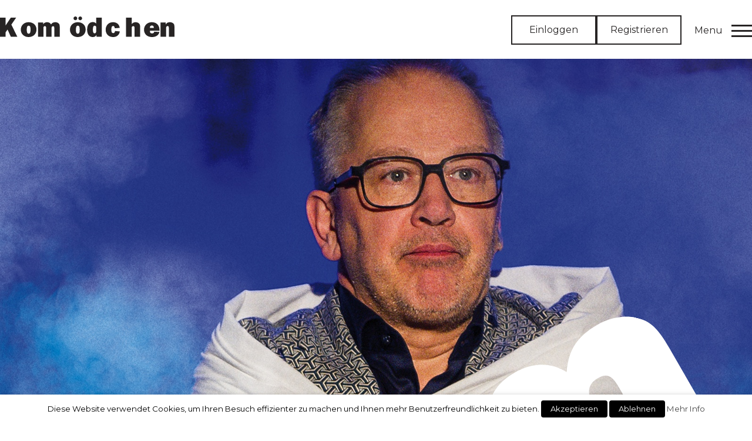

--- FILE ---
content_type: text/html; charset=UTF-8
request_url: https://www.kommoedchen.de/spielplan/natuerliche-intelligenz-letzter-versuch/
body_size: 15213
content:
<!DOCTYPE html>
<html lang="de">
    <head>
        <meta charset="UTF-8" />
        <meta name="viewport" content="width=device-width, initial-scale=1, maximum-scale=1">
        <title>
            Natürliche Intelligenz – letzter Versuch |         </title>
        <link rel="apple-touch-icon" sizes="57x57" href="https://www.kommoedchen.de/wp-content/themes/kommoedchen/images/favicon/apple-icon-57x57.png">
        <link rel="apple-touch-icon" sizes="60x60" href="https://www.kommoedchen.de/wp-content/themes/kommoedchen/images/favicon/apple-icon-60x60.png">
        <link rel="apple-touch-icon" sizes="72x72" href="https://www.kommoedchen.de/wp-content/themes/kommoedchen/images/favicon/apple-icon-72x72.png">
        <link rel="apple-touch-icon" sizes="76x76" href="https://www.kommoedchen.de/wp-content/themes/kommoedchen/images/favicon/apple-icon-76x76.png">
        <link rel="apple-touch-icon" sizes="114x114" href="https://www.kommoedchen.de/wp-content/themes/kommoedchen/images/favicon/apple-icon-114x114.png">
        <link rel="apple-touch-icon" sizes="120x120" href="https://www.kommoedchen.de/wp-content/themes/kommoedchen/images/favicon/apple-icon-120x120.png">
        <link rel="apple-touch-icon" sizes="144x144" href="https://www.kommoedchen.de/wp-content/themes/kommoedchen/images/favicon/apple-icon-144x144.png">
        <link rel="apple-touch-icon" sizes="152x152" href="https://www.kommoedchen.de/wp-content/themes/kommoedchen/images/favicon/apple-icon-152x152.png">
        <link rel="apple-touch-icon" sizes="180x180" href="https://www.kommoedchen.de/wp-content/themes/kommoedchen/images/favicon/apple-icon-180x180.png">
        <link rel="icon" type="image/png" sizes="192x192" href="https://www.kommoedchen.de/wp-content/themes/kommoedchen/images/favicon/android-icon-192x192.png">
        <link rel="icon" type="image/png" sizes="32x32" href="https://www.kommoedchen.de/wp-content/themes/kommoedchen/images/favicon/favicon-32x32.png">
        <link rel="icon" type="image/png" sizes="96x96" href="https://www.kommoedchen.de/wp-content/themes/kommoedchen/images/favicon/favicon-96x96.png">
        <link rel="icon" type="image/png" sizes="16x16" href="https://www.kommoedchen.de/wp-content/themes/kommoedchen/images/favicon/favicon-16x16.png">
        <link rel="manifest" href="https://www.kommoedchen.de/wp-content/themes/kommoedchen/images/favicon/manifest.json">
        <meta name="msapplication-TileColor" content="#ffffff">
        <meta name="msapplication-TileImage" content="https://www.kommoedchen.de/wp-content/themes/kommoedchen/images/favicon/ms-icon-144x144.png">
        <meta name="theme-color" content="#ffffff">
        
        <link rel="stylesheet" type="text/css" media="all" href="https://www.kommoedchen.de/wp-content/themes/kommoedchen/style.css" />
        <link rel="pingback" href="https://www.kommoedchen.de/xmlrpc.php" />
        <meta name='robots' content='max-image-preview:large' />
	<style>img:is([sizes="auto" i], [sizes^="auto," i]) { contain-intrinsic-size: 3000px 1500px }</style>
	<link rel="alternate" type="application/rss+xml" title="Kommoedchen &raquo; Feed" href="https://www.kommoedchen.de/feed/" />
<link rel="alternate" type="application/rss+xml" title="Kommoedchen &raquo; Kommentar-Feed" href="https://www.kommoedchen.de/comments/feed/" />
<script type="text/javascript">
/* <![CDATA[ */
window._wpemojiSettings = {"baseUrl":"https:\/\/s.w.org\/images\/core\/emoji\/16.0.1\/72x72\/","ext":".png","svgUrl":"https:\/\/s.w.org\/images\/core\/emoji\/16.0.1\/svg\/","svgExt":".svg","source":{"wpemoji":"https:\/\/www.kommoedchen.de\/wp-includes\/js\/wp-emoji.js?ver=6.8.3","twemoji":"https:\/\/www.kommoedchen.de\/wp-includes\/js\/twemoji.js?ver=6.8.3"}};
/**
 * @output wp-includes/js/wp-emoji-loader.js
 */

/**
 * Emoji Settings as exported in PHP via _print_emoji_detection_script().
 * @typedef WPEmojiSettings
 * @type {object}
 * @property {?object} source
 * @property {?string} source.concatemoji
 * @property {?string} source.twemoji
 * @property {?string} source.wpemoji
 * @property {?boolean} DOMReady
 * @property {?Function} readyCallback
 */

/**
 * Support tests.
 * @typedef SupportTests
 * @type {object}
 * @property {?boolean} flag
 * @property {?boolean} emoji
 */

/**
 * IIFE to detect emoji support and load Twemoji if needed.
 *
 * @param {Window} window
 * @param {Document} document
 * @param {WPEmojiSettings} settings
 */
( function wpEmojiLoader( window, document, settings ) {
	if ( typeof Promise === 'undefined' ) {
		return;
	}

	var sessionStorageKey = 'wpEmojiSettingsSupports';
	var tests = [ 'flag', 'emoji' ];

	/**
	 * Checks whether the browser supports offloading to a Worker.
	 *
	 * @since 6.3.0
	 *
	 * @private
	 *
	 * @returns {boolean}
	 */
	function supportsWorkerOffloading() {
		return (
			typeof Worker !== 'undefined' &&
			typeof OffscreenCanvas !== 'undefined' &&
			typeof URL !== 'undefined' &&
			URL.createObjectURL &&
			typeof Blob !== 'undefined'
		);
	}

	/**
	 * @typedef SessionSupportTests
	 * @type {object}
	 * @property {number} timestamp
	 * @property {SupportTests} supportTests
	 */

	/**
	 * Get support tests from session.
	 *
	 * @since 6.3.0
	 *
	 * @private
	 *
	 * @returns {?SupportTests} Support tests, or null if not set or older than 1 week.
	 */
	function getSessionSupportTests() {
		try {
			/** @type {SessionSupportTests} */
			var item = JSON.parse(
				sessionStorage.getItem( sessionStorageKey )
			);
			if (
				typeof item === 'object' &&
				typeof item.timestamp === 'number' &&
				new Date().valueOf() < item.timestamp + 604800 && // Note: Number is a week in seconds.
				typeof item.supportTests === 'object'
			) {
				return item.supportTests;
			}
		} catch ( e ) {}
		return null;
	}

	/**
	 * Persist the supports in session storage.
	 *
	 * @since 6.3.0
	 *
	 * @private
	 *
	 * @param {SupportTests} supportTests Support tests.
	 */
	function setSessionSupportTests( supportTests ) {
		try {
			/** @type {SessionSupportTests} */
			var item = {
				supportTests: supportTests,
				timestamp: new Date().valueOf()
			};

			sessionStorage.setItem(
				sessionStorageKey,
				JSON.stringify( item )
			);
		} catch ( e ) {}
	}

	/**
	 * Checks if two sets of Emoji characters render the same visually.
	 *
	 * This is used to determine if the browser is rendering an emoji with multiple data points
	 * correctly. set1 is the emoji in the correct form, using a zero-width joiner. set2 is the emoji
	 * in the incorrect form, using a zero-width space. If the two sets render the same, then the browser
	 * does not support the emoji correctly.
	 *
	 * This function may be serialized to run in a Worker. Therefore, it cannot refer to variables from the containing
	 * scope. Everything must be passed by parameters.
	 *
	 * @since 4.9.0
	 *
	 * @private
	 *
	 * @param {CanvasRenderingContext2D} context 2D Context.
	 * @param {string} set1 Set of Emoji to test.
	 * @param {string} set2 Set of Emoji to test.
	 *
	 * @return {boolean} True if the two sets render the same.
	 */
	function emojiSetsRenderIdentically( context, set1, set2 ) {
		// Cleanup from previous test.
		context.clearRect( 0, 0, context.canvas.width, context.canvas.height );
		context.fillText( set1, 0, 0 );
		var rendered1 = new Uint32Array(
			context.getImageData(
				0,
				0,
				context.canvas.width,
				context.canvas.height
			).data
		);

		// Cleanup from previous test.
		context.clearRect( 0, 0, context.canvas.width, context.canvas.height );
		context.fillText( set2, 0, 0 );
		var rendered2 = new Uint32Array(
			context.getImageData(
				0,
				0,
				context.canvas.width,
				context.canvas.height
			).data
		);

		return rendered1.every( function ( rendered2Data, index ) {
			return rendered2Data === rendered2[ index ];
		} );
	}

	/**
	 * Checks if the center point of a single emoji is empty.
	 *
	 * This is used to determine if the browser is rendering an emoji with a single data point
	 * correctly. The center point of an incorrectly rendered emoji will be empty. A correctly
	 * rendered emoji will have a non-zero value at the center point.
	 *
	 * This function may be serialized to run in a Worker. Therefore, it cannot refer to variables from the containing
	 * scope. Everything must be passed by parameters.
	 *
	 * @since 6.8.2
	 *
	 * @private
	 *
	 * @param {CanvasRenderingContext2D} context 2D Context.
	 * @param {string} emoji Emoji to test.
	 *
	 * @return {boolean} True if the center point is empty.
	 */
	function emojiRendersEmptyCenterPoint( context, emoji ) {
		// Cleanup from previous test.
		context.clearRect( 0, 0, context.canvas.width, context.canvas.height );
		context.fillText( emoji, 0, 0 );

		// Test if the center point (16, 16) is empty (0,0,0,0).
		var centerPoint = context.getImageData(16, 16, 1, 1);
		for ( var i = 0; i < centerPoint.data.length; i++ ) {
			if ( centerPoint.data[ i ] !== 0 ) {
				// Stop checking the moment it's known not to be empty.
				return false;
			}
		}

		return true;
	}

	/**
	 * Determines if the browser properly renders Emoji that Twemoji can supplement.
	 *
	 * This function may be serialized to run in a Worker. Therefore, it cannot refer to variables from the containing
	 * scope. Everything must be passed by parameters.
	 *
	 * @since 4.2.0
	 *
	 * @private
	 *
	 * @param {CanvasRenderingContext2D} context 2D Context.
	 * @param {string} type Whether to test for support of "flag" or "emoji".
	 * @param {Function} emojiSetsRenderIdentically Reference to emojiSetsRenderIdentically function, needed due to minification.
	 * @param {Function} emojiRendersEmptyCenterPoint Reference to emojiRendersEmptyCenterPoint function, needed due to minification.
	 *
	 * @return {boolean} True if the browser can render emoji, false if it cannot.
	 */
	function browserSupportsEmoji( context, type, emojiSetsRenderIdentically, emojiRendersEmptyCenterPoint ) {
		var isIdentical;

		switch ( type ) {
			case 'flag':
				/*
				 * Test for Transgender flag compatibility. Added in Unicode 13.
				 *
				 * To test for support, we try to render it, and compare the rendering to how it would look if
				 * the browser doesn't render it correctly (white flag emoji + transgender symbol).
				 */
				isIdentical = emojiSetsRenderIdentically(
					context,
					'\uD83C\uDFF3\uFE0F\u200D\u26A7\uFE0F', // as a zero-width joiner sequence
					'\uD83C\uDFF3\uFE0F\u200B\u26A7\uFE0F' // separated by a zero-width space
				);

				if ( isIdentical ) {
					return false;
				}

				/*
				 * Test for Sark flag compatibility. This is the least supported of the letter locale flags,
				 * so gives us an easy test for full support.
				 *
				 * To test for support, we try to render it, and compare the rendering to how it would look if
				 * the browser doesn't render it correctly ([C] + [Q]).
				 */
				isIdentical = emojiSetsRenderIdentically(
					context,
					'\uD83C\uDDE8\uD83C\uDDF6', // as the sequence of two code points
					'\uD83C\uDDE8\u200B\uD83C\uDDF6' // as the two code points separated by a zero-width space
				);

				if ( isIdentical ) {
					return false;
				}

				/*
				 * Test for English flag compatibility. England is a country in the United Kingdom, it
				 * does not have a two letter locale code but rather a five letter sub-division code.
				 *
				 * To test for support, we try to render it, and compare the rendering to how it would look if
				 * the browser doesn't render it correctly (black flag emoji + [G] + [B] + [E] + [N] + [G]).
				 */
				isIdentical = emojiSetsRenderIdentically(
					context,
					// as the flag sequence
					'\uD83C\uDFF4\uDB40\uDC67\uDB40\uDC62\uDB40\uDC65\uDB40\uDC6E\uDB40\uDC67\uDB40\uDC7F',
					// with each code point separated by a zero-width space
					'\uD83C\uDFF4\u200B\uDB40\uDC67\u200B\uDB40\uDC62\u200B\uDB40\uDC65\u200B\uDB40\uDC6E\u200B\uDB40\uDC67\u200B\uDB40\uDC7F'
				);

				return ! isIdentical;
			case 'emoji':
				/*
				 * Does Emoji 16.0 cause the browser to go splat?
				 *
				 * To test for Emoji 16.0 support, try to render a new emoji: Splatter.
				 *
				 * The splatter emoji is a single code point emoji. Testing for browser support
				 * required testing the center point of the emoji to see if it is empty.
				 *
				 * 0xD83E 0xDEDF (\uD83E\uDEDF) == 🫟 Splatter.
				 *
				 * When updating this test, please ensure that the emoji is either a single code point
				 * or switch to using the emojiSetsRenderIdentically function and testing with a zero-width
				 * joiner vs a zero-width space.
				 */
				var notSupported = emojiRendersEmptyCenterPoint( context, '\uD83E\uDEDF' );
				return ! notSupported;
		}

		return false;
	}

	/**
	 * Checks emoji support tests.
	 *
	 * This function may be serialized to run in a Worker. Therefore, it cannot refer to variables from the containing
	 * scope. Everything must be passed by parameters.
	 *
	 * @since 6.3.0
	 *
	 * @private
	 *
	 * @param {string[]} tests Tests.
	 * @param {Function} browserSupportsEmoji Reference to browserSupportsEmoji function, needed due to minification.
	 * @param {Function} emojiSetsRenderIdentically Reference to emojiSetsRenderIdentically function, needed due to minification.
	 * @param {Function} emojiRendersEmptyCenterPoint Reference to emojiRendersEmptyCenterPoint function, needed due to minification.
	 *
	 * @return {SupportTests} Support tests.
	 */
	function testEmojiSupports( tests, browserSupportsEmoji, emojiSetsRenderIdentically, emojiRendersEmptyCenterPoint ) {
		var canvas;
		if (
			typeof WorkerGlobalScope !== 'undefined' &&
			self instanceof WorkerGlobalScope
		) {
			canvas = new OffscreenCanvas( 300, 150 ); // Dimensions are default for HTMLCanvasElement.
		} else {
			canvas = document.createElement( 'canvas' );
		}

		var context = canvas.getContext( '2d', { willReadFrequently: true } );

		/*
		 * Chrome on OS X added native emoji rendering in M41. Unfortunately,
		 * it doesn't work when the font is bolder than 500 weight. So, we
		 * check for bold rendering support to avoid invisible emoji in Chrome.
		 */
		context.textBaseline = 'top';
		context.font = '600 32px Arial';

		var supports = {};
		tests.forEach( function ( test ) {
			supports[ test ] = browserSupportsEmoji( context, test, emojiSetsRenderIdentically, emojiRendersEmptyCenterPoint );
		} );
		return supports;
	}

	/**
	 * Adds a script to the head of the document.
	 *
	 * @ignore
	 *
	 * @since 4.2.0
	 *
	 * @param {string} src The url where the script is located.
	 *
	 * @return {void}
	 */
	function addScript( src ) {
		var script = document.createElement( 'script' );
		script.src = src;
		script.defer = true;
		document.head.appendChild( script );
	}

	settings.supports = {
		everything: true,
		everythingExceptFlag: true
	};

	// Create a promise for DOMContentLoaded since the worker logic may finish after the event has fired.
	var domReadyPromise = new Promise( function ( resolve ) {
		document.addEventListener( 'DOMContentLoaded', resolve, {
			once: true
		} );
	} );

	// Obtain the emoji support from the browser, asynchronously when possible.
	new Promise( function ( resolve ) {
		var supportTests = getSessionSupportTests();
		if ( supportTests ) {
			resolve( supportTests );
			return;
		}

		if ( supportsWorkerOffloading() ) {
			try {
				// Note that the functions are being passed as arguments due to minification.
				var workerScript =
					'postMessage(' +
					testEmojiSupports.toString() +
					'(' +
					[
						JSON.stringify( tests ),
						browserSupportsEmoji.toString(),
						emojiSetsRenderIdentically.toString(),
						emojiRendersEmptyCenterPoint.toString()
					].join( ',' ) +
					'));';
				var blob = new Blob( [ workerScript ], {
					type: 'text/javascript'
				} );
				var worker = new Worker( URL.createObjectURL( blob ), { name: 'wpTestEmojiSupports' } );
				worker.onmessage = function ( event ) {
					supportTests = event.data;
					setSessionSupportTests( supportTests );
					worker.terminate();
					resolve( supportTests );
				};
				return;
			} catch ( e ) {}
		}

		supportTests = testEmojiSupports( tests, browserSupportsEmoji, emojiSetsRenderIdentically, emojiRendersEmptyCenterPoint );
		setSessionSupportTests( supportTests );
		resolve( supportTests );
	} )
		// Once the browser emoji support has been obtained from the session, finalize the settings.
		.then( function ( supportTests ) {
			/*
			 * Tests the browser support for flag emojis and other emojis, and adjusts the
			 * support settings accordingly.
			 */
			for ( var test in supportTests ) {
				settings.supports[ test ] = supportTests[ test ];

				settings.supports.everything =
					settings.supports.everything && settings.supports[ test ];

				if ( 'flag' !== test ) {
					settings.supports.everythingExceptFlag =
						settings.supports.everythingExceptFlag &&
						settings.supports[ test ];
				}
			}

			settings.supports.everythingExceptFlag =
				settings.supports.everythingExceptFlag &&
				! settings.supports.flag;

			// Sets DOMReady to false and assigns a ready function to settings.
			settings.DOMReady = false;
			settings.readyCallback = function () {
				settings.DOMReady = true;
			};
		} )
		.then( function () {
			return domReadyPromise;
		} )
		.then( function () {
			// When the browser can not render everything we need to load a polyfill.
			if ( ! settings.supports.everything ) {
				settings.readyCallback();

				var src = settings.source || {};

				if ( src.concatemoji ) {
					addScript( src.concatemoji );
				} else if ( src.wpemoji && src.twemoji ) {
					addScript( src.twemoji );
					addScript( src.wpemoji );
				}
			}
		} );
} )( window, document, window._wpemojiSettings );

/* ]]> */
</script>
<style id='wp-emoji-styles-inline-css' type='text/css'>

	img.wp-smiley, img.emoji {
		display: inline !important;
		border: none !important;
		box-shadow: none !important;
		height: 1em !important;
		width: 1em !important;
		margin: 0 0.07em !important;
		vertical-align: -0.1em !important;
		background: none !important;
		padding: 0 !important;
	}
</style>
<link rel='stylesheet' id='wp-block-library-css' href='https://www.kommoedchen.de/wp-includes/css/dist/block-library/style.css?ver=6.8.3' type='text/css' media='all' />
<style id='classic-theme-styles-inline-css' type='text/css'>
/**
 * These rules are needed for backwards compatibility.
 * They should match the button element rules in the base theme.json file.
 */
.wp-block-button__link {
	color: #ffffff;
	background-color: #32373c;
	border-radius: 9999px; /* 100% causes an oval, but any explicit but really high value retains the pill shape. */

	/* This needs a low specificity so it won't override the rules from the button element if defined in theme.json. */
	box-shadow: none;
	text-decoration: none;

	/* The extra 2px are added to size solids the same as the outline versions.*/
	padding: calc(0.667em + 2px) calc(1.333em + 2px);

	font-size: 1.125em;
}

.wp-block-file__button {
	background: #32373c;
	color: #ffffff;
	text-decoration: none;
}

</style>
<link rel='stylesheet' id='html5-player-vimeo-style-css' href='https://www.kommoedchen.de/wp-content/plugins/html5-video-player/build/blocks/view.css?ver=1764581296' type='text/css' media='all' />
<style id='global-styles-inline-css' type='text/css'>
:root{--wp--preset--aspect-ratio--square: 1;--wp--preset--aspect-ratio--4-3: 4/3;--wp--preset--aspect-ratio--3-4: 3/4;--wp--preset--aspect-ratio--3-2: 3/2;--wp--preset--aspect-ratio--2-3: 2/3;--wp--preset--aspect-ratio--16-9: 16/9;--wp--preset--aspect-ratio--9-16: 9/16;--wp--preset--color--black: #000000;--wp--preset--color--cyan-bluish-gray: #abb8c3;--wp--preset--color--white: #ffffff;--wp--preset--color--pale-pink: #f78da7;--wp--preset--color--vivid-red: #cf2e2e;--wp--preset--color--luminous-vivid-orange: #ff6900;--wp--preset--color--luminous-vivid-amber: #fcb900;--wp--preset--color--light-green-cyan: #7bdcb5;--wp--preset--color--vivid-green-cyan: #00d084;--wp--preset--color--pale-cyan-blue: #8ed1fc;--wp--preset--color--vivid-cyan-blue: #0693e3;--wp--preset--color--vivid-purple: #9b51e0;--wp--preset--gradient--vivid-cyan-blue-to-vivid-purple: linear-gradient(135deg,rgba(6,147,227,1) 0%,rgb(155,81,224) 100%);--wp--preset--gradient--light-green-cyan-to-vivid-green-cyan: linear-gradient(135deg,rgb(122,220,180) 0%,rgb(0,208,130) 100%);--wp--preset--gradient--luminous-vivid-amber-to-luminous-vivid-orange: linear-gradient(135deg,rgba(252,185,0,1) 0%,rgba(255,105,0,1) 100%);--wp--preset--gradient--luminous-vivid-orange-to-vivid-red: linear-gradient(135deg,rgba(255,105,0,1) 0%,rgb(207,46,46) 100%);--wp--preset--gradient--very-light-gray-to-cyan-bluish-gray: linear-gradient(135deg,rgb(238,238,238) 0%,rgb(169,184,195) 100%);--wp--preset--gradient--cool-to-warm-spectrum: linear-gradient(135deg,rgb(74,234,220) 0%,rgb(151,120,209) 20%,rgb(207,42,186) 40%,rgb(238,44,130) 60%,rgb(251,105,98) 80%,rgb(254,248,76) 100%);--wp--preset--gradient--blush-light-purple: linear-gradient(135deg,rgb(255,206,236) 0%,rgb(152,150,240) 100%);--wp--preset--gradient--blush-bordeaux: linear-gradient(135deg,rgb(254,205,165) 0%,rgb(254,45,45) 50%,rgb(107,0,62) 100%);--wp--preset--gradient--luminous-dusk: linear-gradient(135deg,rgb(255,203,112) 0%,rgb(199,81,192) 50%,rgb(65,88,208) 100%);--wp--preset--gradient--pale-ocean: linear-gradient(135deg,rgb(255,245,203) 0%,rgb(182,227,212) 50%,rgb(51,167,181) 100%);--wp--preset--gradient--electric-grass: linear-gradient(135deg,rgb(202,248,128) 0%,rgb(113,206,126) 100%);--wp--preset--gradient--midnight: linear-gradient(135deg,rgb(2,3,129) 0%,rgb(40,116,252) 100%);--wp--preset--font-size--small: 13px;--wp--preset--font-size--medium: 20px;--wp--preset--font-size--large: 36px;--wp--preset--font-size--x-large: 42px;--wp--preset--spacing--20: 0.44rem;--wp--preset--spacing--30: 0.67rem;--wp--preset--spacing--40: 1rem;--wp--preset--spacing--50: 1.5rem;--wp--preset--spacing--60: 2.25rem;--wp--preset--spacing--70: 3.38rem;--wp--preset--spacing--80: 5.06rem;--wp--preset--shadow--natural: 6px 6px 9px rgba(0, 0, 0, 0.2);--wp--preset--shadow--deep: 12px 12px 50px rgba(0, 0, 0, 0.4);--wp--preset--shadow--sharp: 6px 6px 0px rgba(0, 0, 0, 0.2);--wp--preset--shadow--outlined: 6px 6px 0px -3px rgba(255, 255, 255, 1), 6px 6px rgba(0, 0, 0, 1);--wp--preset--shadow--crisp: 6px 6px 0px rgba(0, 0, 0, 1);}:where(.is-layout-flex){gap: 0.5em;}:where(.is-layout-grid){gap: 0.5em;}body .is-layout-flex{display: flex;}.is-layout-flex{flex-wrap: wrap;align-items: center;}.is-layout-flex > :is(*, div){margin: 0;}body .is-layout-grid{display: grid;}.is-layout-grid > :is(*, div){margin: 0;}:where(.wp-block-columns.is-layout-flex){gap: 2em;}:where(.wp-block-columns.is-layout-grid){gap: 2em;}:where(.wp-block-post-template.is-layout-flex){gap: 1.25em;}:where(.wp-block-post-template.is-layout-grid){gap: 1.25em;}.has-black-color{color: var(--wp--preset--color--black) !important;}.has-cyan-bluish-gray-color{color: var(--wp--preset--color--cyan-bluish-gray) !important;}.has-white-color{color: var(--wp--preset--color--white) !important;}.has-pale-pink-color{color: var(--wp--preset--color--pale-pink) !important;}.has-vivid-red-color{color: var(--wp--preset--color--vivid-red) !important;}.has-luminous-vivid-orange-color{color: var(--wp--preset--color--luminous-vivid-orange) !important;}.has-luminous-vivid-amber-color{color: var(--wp--preset--color--luminous-vivid-amber) !important;}.has-light-green-cyan-color{color: var(--wp--preset--color--light-green-cyan) !important;}.has-vivid-green-cyan-color{color: var(--wp--preset--color--vivid-green-cyan) !important;}.has-pale-cyan-blue-color{color: var(--wp--preset--color--pale-cyan-blue) !important;}.has-vivid-cyan-blue-color{color: var(--wp--preset--color--vivid-cyan-blue) !important;}.has-vivid-purple-color{color: var(--wp--preset--color--vivid-purple) !important;}.has-black-background-color{background-color: var(--wp--preset--color--black) !important;}.has-cyan-bluish-gray-background-color{background-color: var(--wp--preset--color--cyan-bluish-gray) !important;}.has-white-background-color{background-color: var(--wp--preset--color--white) !important;}.has-pale-pink-background-color{background-color: var(--wp--preset--color--pale-pink) !important;}.has-vivid-red-background-color{background-color: var(--wp--preset--color--vivid-red) !important;}.has-luminous-vivid-orange-background-color{background-color: var(--wp--preset--color--luminous-vivid-orange) !important;}.has-luminous-vivid-amber-background-color{background-color: var(--wp--preset--color--luminous-vivid-amber) !important;}.has-light-green-cyan-background-color{background-color: var(--wp--preset--color--light-green-cyan) !important;}.has-vivid-green-cyan-background-color{background-color: var(--wp--preset--color--vivid-green-cyan) !important;}.has-pale-cyan-blue-background-color{background-color: var(--wp--preset--color--pale-cyan-blue) !important;}.has-vivid-cyan-blue-background-color{background-color: var(--wp--preset--color--vivid-cyan-blue) !important;}.has-vivid-purple-background-color{background-color: var(--wp--preset--color--vivid-purple) !important;}.has-black-border-color{border-color: var(--wp--preset--color--black) !important;}.has-cyan-bluish-gray-border-color{border-color: var(--wp--preset--color--cyan-bluish-gray) !important;}.has-white-border-color{border-color: var(--wp--preset--color--white) !important;}.has-pale-pink-border-color{border-color: var(--wp--preset--color--pale-pink) !important;}.has-vivid-red-border-color{border-color: var(--wp--preset--color--vivid-red) !important;}.has-luminous-vivid-orange-border-color{border-color: var(--wp--preset--color--luminous-vivid-orange) !important;}.has-luminous-vivid-amber-border-color{border-color: var(--wp--preset--color--luminous-vivid-amber) !important;}.has-light-green-cyan-border-color{border-color: var(--wp--preset--color--light-green-cyan) !important;}.has-vivid-green-cyan-border-color{border-color: var(--wp--preset--color--vivid-green-cyan) !important;}.has-pale-cyan-blue-border-color{border-color: var(--wp--preset--color--pale-cyan-blue) !important;}.has-vivid-cyan-blue-border-color{border-color: var(--wp--preset--color--vivid-cyan-blue) !important;}.has-vivid-purple-border-color{border-color: var(--wp--preset--color--vivid-purple) !important;}.has-vivid-cyan-blue-to-vivid-purple-gradient-background{background: var(--wp--preset--gradient--vivid-cyan-blue-to-vivid-purple) !important;}.has-light-green-cyan-to-vivid-green-cyan-gradient-background{background: var(--wp--preset--gradient--light-green-cyan-to-vivid-green-cyan) !important;}.has-luminous-vivid-amber-to-luminous-vivid-orange-gradient-background{background: var(--wp--preset--gradient--luminous-vivid-amber-to-luminous-vivid-orange) !important;}.has-luminous-vivid-orange-to-vivid-red-gradient-background{background: var(--wp--preset--gradient--luminous-vivid-orange-to-vivid-red) !important;}.has-very-light-gray-to-cyan-bluish-gray-gradient-background{background: var(--wp--preset--gradient--very-light-gray-to-cyan-bluish-gray) !important;}.has-cool-to-warm-spectrum-gradient-background{background: var(--wp--preset--gradient--cool-to-warm-spectrum) !important;}.has-blush-light-purple-gradient-background{background: var(--wp--preset--gradient--blush-light-purple) !important;}.has-blush-bordeaux-gradient-background{background: var(--wp--preset--gradient--blush-bordeaux) !important;}.has-luminous-dusk-gradient-background{background: var(--wp--preset--gradient--luminous-dusk) !important;}.has-pale-ocean-gradient-background{background: var(--wp--preset--gradient--pale-ocean) !important;}.has-electric-grass-gradient-background{background: var(--wp--preset--gradient--electric-grass) !important;}.has-midnight-gradient-background{background: var(--wp--preset--gradient--midnight) !important;}.has-small-font-size{font-size: var(--wp--preset--font-size--small) !important;}.has-medium-font-size{font-size: var(--wp--preset--font-size--medium) !important;}.has-large-font-size{font-size: var(--wp--preset--font-size--large) !important;}.has-x-large-font-size{font-size: var(--wp--preset--font-size--x-large) !important;}
:where(.wp-block-post-template.is-layout-flex){gap: 1.25em;}:where(.wp-block-post-template.is-layout-grid){gap: 1.25em;}
:where(.wp-block-columns.is-layout-flex){gap: 2em;}:where(.wp-block-columns.is-layout-grid){gap: 2em;}
:root :where(.wp-block-pullquote){font-size: 1.5em;line-height: 1.6;}
</style>
<link rel='stylesheet' id='simple-youtube-responsive-css' href='https://www.kommoedchen.de/wp-content/plugins/simple-youtube-responsive/css/yt-responsive.css?ver=3.2.5' type='text/css' media='all' />
<link rel='stylesheet' id='cookie-law-info-css' href='https://www.kommoedchen.de/wp-content/plugins/webtoffee-gdpr-cookie-consent/public/css/cookie-law-info-public.css?ver=2.2.5' type='text/css' media='all' />
<link rel='stylesheet' id='cookie-law-info-gdpr-css' href='https://www.kommoedchen.de/wp-content/plugins/webtoffee-gdpr-cookie-consent/public/css/cookie-law-info-gdpr.css?ver=2.2.5' type='text/css' media='all' />
<script type="text/javascript" src="https://www.kommoedchen.de/wp-includes/js/jquery/jquery.js?ver=3.7.1" id="jquery-core-js"></script>
<script type="text/javascript" src="https://www.kommoedchen.de/wp-includes/js/jquery/jquery-migrate.js?ver=3.4.1" id="jquery-migrate-js"></script>
<script type="text/javascript" id="dlm-public-js-extra">
/* <![CDATA[ */
var dlmVars = {"logStatus":"enabled","jsErrorLogging":{"status":"","url":"https:\/\/www.kommoedchen.de\/wp-admin\/admin-ajax.php","nonce":"9c387ed4d7","action":"log_js_errors"}};
/* ]]> */
</script>
<script type="text/javascript" src="https://www.kommoedchen.de/wp-content/plugins/debug-log-manager/assets/js/public.js?ver=2.4.3" id="dlm-public-js"></script>
<script type="text/javascript" id="cookie-law-info-js-extra">
/* <![CDATA[ */
var Cli_Data = {"nn_cookie_ids":["test_cookie"],"non_necessary_cookies":{"non-necessary":["test_cookie"]},"cookielist":{"necessary":{"0":{"ID":2983,"post_author":"1","post_date":"2020-03-14 04:16:47","post_date_gmt":"2020-03-14 03:16:47","post_content":"The cookie is set by the GDPR Cookie Consent plugin and is used to store whether or not user has consented to the use of cookies. It does not store any personal data.","post_title":"viewed_cookie_policy","post_excerpt":"","post_status":"publish","comment_status":"closed","ping_status":"closed","post_password":"","post_name":"viewed_cookie_policy","to_ping":"","pinged":"","post_modified":"2020-03-14 04:16:47","post_modified_gmt":"2020-03-14 03:16:47","post_content_filtered":"","post_parent":0,"guid":"https:\/\/www.kommoedchen.de\/cookielawinfo\/viewed_cookie_policy\/","menu_order":0,"post_type":"cookielawinfo","post_mime_type":"","comment_count":"0","filter":"raw"},"1":{"ID":2984,"post_author":"1","post_date":"2020-03-14 04:16:47","post_date_gmt":"2020-03-14 03:16:47","post_content":"This cookie is set by GDPR Cookie Consent plugin. The cookies is used to store the user consent for the cookies in the category \"Necessary\".","post_title":"cookielawinfo-checkbox-necessary","post_excerpt":"","post_status":"publish","comment_status":"closed","ping_status":"closed","post_password":"","post_name":"cookielawinfo-checkbox-necessary","to_ping":"","pinged":"","post_modified":"2020-03-14 04:16:47","post_modified_gmt":"2020-03-14 03:16:47","post_content_filtered":"","post_parent":0,"guid":"https:\/\/www.kommoedchen.de\/cookielawinfo\/cookielawinfo-checkbox-necessary\/","menu_order":0,"post_type":"cookielawinfo","post_mime_type":"","comment_count":"0","filter":"raw"},"2":{"ID":2985,"post_author":"1","post_date":"2020-03-14 04:16:47","post_date_gmt":"2020-03-14 03:16:47","post_content":"This cookie is set by GDPR Cookie Consent plugin. The cookies is used to store the user consent for the cookies in the category \"Non Necessary\".","post_title":"cookielawinfo-checkbox-non-necessary","post_excerpt":"","post_status":"publish","comment_status":"closed","ping_status":"closed","post_password":"","post_name":"cookielawinfo-checkbox-non-necessary","to_ping":"","pinged":"","post_modified":"2020-03-14 04:16:47","post_modified_gmt":"2020-03-14 03:16:47","post_content_filtered":"","post_parent":0,"guid":"https:\/\/www.kommoedchen.de\/cookielawinfo\/cookielawinfo-checkbox-non-necessary\/","menu_order":0,"post_type":"cookielawinfo","post_mime_type":"","comment_count":"0","filter":"raw"},"term_id":527,"name":"Necessary","loadonstart":0,"defaultstate":"enabled"},"non-necessary":{"0":{"ID":2986,"post_author":"1","post_date":"2020-03-14 04:16:47","post_date_gmt":"2020-03-14 03:16:47","post_content":"","post_title":"test_cookie","post_excerpt":"","post_status":"publish","comment_status":"closed","ping_status":"closed","post_password":"","post_name":"test_cookie","to_ping":"","pinged":"","post_modified":"2020-03-14 04:16:47","post_modified_gmt":"2020-03-14 03:16:47","post_content_filtered":"","post_parent":0,"guid":"https:\/\/www.kommoedchen.de\/cookielawinfo\/test_cookie\/","menu_order":0,"post_type":"cookielawinfo","post_mime_type":"","comment_count":"0","filter":"raw"},"term_id":528,"name":"Non Necessary","loadonstart":0,"defaultstate":"disabled"}},"ajax_url":"https:\/\/www.kommoedchen.de\/wp-admin\/admin-ajax.php","current_lang":"de","security":"5e2d2fe97f","eu_countries":["GB"],"geoIP":"disabled","consentVersion":"1","strictlyEnabled":["necessary","obligatoire"],"cookieDomain":""};
var log_object = {"ajax_url":"https:\/\/www.kommoedchen.de\/wp-admin\/admin-ajax.php"};
/* ]]> */
</script>
<script type="text/javascript" src="https://www.kommoedchen.de/wp-content/plugins/webtoffee-gdpr-cookie-consent/public/js/cookie-law-info-public.js?ver=2.2.5" id="cookie-law-info-js"></script>
<link rel="https://api.w.org/" href="https://www.kommoedchen.de/wp-json/" /><link rel="EditURI" type="application/rsd+xml" title="RSD" href="https://www.kommoedchen.de/xmlrpc.php?rsd" />
<link rel="canonical" href="https://www.kommoedchen.de/spielplan/natuerliche-intelligenz-letzter-versuch/" />
<link rel='shortlink' href='https://www.kommoedchen.de/?p=5120' />
<link rel="alternate" title="oEmbed (JSON)" type="application/json+oembed" href="https://www.kommoedchen.de/wp-json/oembed/1.0/embed?url=https%3A%2F%2Fwww.kommoedchen.de%2Fspielplan%2Fnatuerliche-intelligenz-letzter-versuch%2F" />
<link rel="alternate" title="oEmbed (XML)" type="text/xml+oembed" href="https://www.kommoedchen.de/wp-json/oembed/1.0/embed?url=https%3A%2F%2Fwww.kommoedchen.de%2Fspielplan%2Fnatuerliche-intelligenz-letzter-versuch%2F&#038;format=xml" />
 <style> #h5vpQuickPlayer { width: 100%; max-width: 100%; margin: 0 auto; } </style> <style type="text/css">.recentcomments a{display:inline !important;padding:0 !important;margin:0 !important;}</style>		<style type="text/css" id="wp-custom-css">
			.date-time {color: #e41e26}		</style>
		        <script type="text/javascript">var templateDir = "https://www.kommoedchen.de/wp-content/themes/kommoedchen";</script>
        <script type="text/plain" data-cli-class="cli-blocker-script" data-cli-label="Google Analytics"  data-cli-script-type="non-necessary" data-cli-block="true" data-cli-element-position="head">
  (function(i,s,o,g,r,a,m){i['GoogleAnalyticsObject']=r;i[r]=i[r]||function(){
  (i[r].q=i[r].q||[]).push(arguments)},i[r].l=1*new Date();a=s.createElement(o),
  m=s.getElementsByTagName(o)[0];a.async=1;a.src=g;m.parentNode.insertBefore(a,m)
  })(window,document,'script','https://www.google-analytics.com/analytics.js','ga');

  ga('create', 'UA-10560111-1', 'auto');
  ga('send', 'pageview');
  ga('set', 'anonymizeIp', true);

</script>        <!-- Styles Login Nav - Desktop -->
        <style>

            @media (min-width: 1200px) {
                .menu-item-48:before {
                    width: 510px;
                }
            }

            @media (min-width: 992px) and (max-width: 1240px) {
                .menu-item-48:before {
                    width: 410px;
                }
            }

            @media (min-width: 768px) and (max-width: 991px) {
                .menu-item-48:before {
                    width: 750px;
                }
            }

            .menu-item-48:before {
                content: "";
                height: 1px;
                left: 0;
                background: #272424;
                position: absolute;
                bottom: 20px;
            }

            .header-links {
                display: flex;
                gap: 12px;
                position: absolute;
                right: 120px;
                top: 26px;
            }

            .header-links a {
                font-size: 1.6rem;
                min-width: 145px;
                height: 50px;
                border: solid 2px #272424;
                color: #272424;
            }

            .header-wrapper.is-sticky .header-links {
                top: 14px;
            }

            .header-wrapper.is-home .header-links a {
                color: #fff;
                border: solid 2px #fff;
            }
            .header-wrapper.is-home .header-links a:hover {
                color: #e41e26;
            }

            .header-wrapper.is-home.is-sticky .header-links a {
                border: solid 2px #272424;
                color: #272424;
            }

            .header-wrapper.is-home.is-sticky .header-links a:hover {
                color: #fff;
                background: #e41e26;
                border: 2px solid #e41e26;
            }
            .header-wrapper.is-home.is-sticky .header-links a {
                border: solid 2px #272424;
                color: #272424;
            }

            @media (min-width: 1200px) {
                .overlay ul li a {
                    font-size: 24px;
                }
                .overlay ul li {
                    min-height: 54px;
                }
            }

            @media (min-width: 992px) and (max-width: 1240px) {
                .overlay ul li a {
                    font-size: 24px;
                }
                .overlay ul li {
                    min-height: 54px;
                }
            }

            @media (min-width: 768px) and (max-width: 991px) {
                .overlay ul li a {
                    font-size: 24px;
                }
                .overlay ul li {
                    min-height: 54px;
                }

                .header-links {
                    display: none;
                }
            }

            @media (max-width: 768px) {
                .header-links {
                    display: none;
                }
            }

        </style>
    </head>
        <body class="wp-singular events-template-default single single-events postid-5120 wp-theme-kommoedchen">
        <div class="site-wrapper">
            <div class="header-wrapper"> 
                <div class="container container-menu">
                    <div class="header-main">
                        <div class="header-logo">
                            <a href="https://www.kommoedchen.de"><svg xmlns="http://www.w3.org/2000/svg" id="Layer_1" viewBox="0 0 727.8 86" class="undefined">
                                <title>Kommoedchen</title>
                                <path d="M119.5 24c-19.2 0-32.8 13-32.8 31.6C86.8 73 100.6 86 118.9 86c19.7 0 33.2-12.8 33.2-31.2C152.2 36.6 138.7 24 119.5 24zM119.3 71.9c-5.5 0-7.7-4.7-7.7-16.4 0-12.1 2.3-16.8 8-16.8 5.5 0 7.7 4.6 7.7 15.7C127.3 67.1 125.2 71.9 119.3 71.9z" class="a"/><polygon points="67.3 4.8 45.2 4.8 23.2 37.8 23.2 4.8 0 4.8 0 84.8 23.2 84.8 23.2 66.4 31.4 54.6 45.2 84.8 72.2 84.8 47.2 34.1 " class="a"/><path d="M334.7 15.6c4.2 0 7.7-3.5 7.7-7.8 0-4.2-3.5-7.7-7.7-7.7 -4.3 0-7.8 3.5-7.8 7.7C326.9 12.1 330.4 15.6 334.7 15.6z" class="a"/><path d="M314.5 15.5c4.1 0 7.6-3.5 7.6-7.7 0-4.3-3.5-7.8-7.7-7.8 -4.3 0-7.8 3.5-7.8 7.8S310.1 15.5 314.5 15.5z" class="a"/><path d="M244.1 28.7c-3.4-3-8.2-4.7-13.3-4.7 -8.3 0-13.4 2.6-17.9 9.2 -3.6-6.2-9-9.2-16.8-9.2 -7.3 0-12.8 3.1-16.3 9.2v-8h-21v59.6h22.4V47.5c0-4.7 2-7.1 6-7.1 3.5 0 5.3 2.5 5.3 7.1v37.3h22.4V50.3c0-6.7 1.9-9.5 6.6-9.5 3.7 0 4.9 1.7 4.9 6.7v37.3h22.7V44.3C249.1 35.8 248 32.3 244.1 28.7z" class="a"/><path d="M401.4 4.8V30c-4.4-4.8-8.5-6.6-14.5-6.6 -14.3 0-23.5 12.2-23.5 31.2 0 19.7 8.6 31.4 23.2 31.4 7.7 0 11.9-2.4 16.1-9.1v7.9h21.8v-80H401.4zM401.4 61.2c0 5.9-2.5 9.4-6.7 9.4 -4.9 0-7.3-4.7-7.3-14.5 0-12 2.3-17.5 7.3-17.5 4.6 0 6.7 2.6 6.7 7.9V61.2z" class="a"/><path d="M723 29c-3.5-3.2-8.6-5-14.5-5 -8.3 0-13.3 2.9-17.2 9.6v-8.4h-21.7v59.6H693V49c0-5.9 2-8.9 6.2-8.9 3.8 0 5.2 1.9 5.2 7.2v37.6h23.4V46.7C727.8 36.1 726.8 32.6 723 29z" class="a"/><path d="M665.3 56.4c0-19.8-12.5-32.4-31.9-32.4 -19 0-32.5 13.3-32.5 31.8 0 17.9 13.6 30.2 33 30.2 16.6 0 28.2-7.8 31.3-21.1l-21.7-1.4c-1.3 5.3-3.7 7.3-8.8 7.3 -6.8 0-9.2-2.8-9.4-11h39.8C665.3 58.3 665.3 56.9 665.3 56.4zM625.2 48c0.1-7 2.8-10.2 8.6-10.2 5.4 0 7.8 3.1 8 10.2H625.2z" class="a"/><path d="M472.2 69.6c-5.3 0-7.6-4.3-7.6-14.3 0-11 2-15.4 7.4-15.4 4.1 0 5.6 2 7 9.5l20.4-1.8C497.3 32.8 487 24 471.4 24c-18 0-30.6 13-30.6 31.4 0 18.2 12.5 30.6 30.7 30.6 15.8 0 25.8-8.3 28.3-23.5l-19.9-1.7C478.9 67 476.5 69.6 472.2 69.6z" class="a"/><path d="M324.6 24c-19.2 0-32.8 13-32.8 31.6C291.8 73 305.6 86 324 86c19.7 0 33.2-12.8 33.2-31.2C357.2 36.6 343.8 24 324.6 24zM324.4 71.9c-5.5 0-7.7-4.7-7.7-16.4 0-12.1 2.3-16.8 8-16.8 5.5 0 7.7 4.6 7.7 15.7C332.4 67.1 330.2 71.9 324.4 71.9z" class="a"/><path d="M565.7 24c-7 0-12 2.5-16.4 8.3V4.8h-23.4v80h23.4V51.1v-3.6c0-4.4 2.5-7.2 6.5-7.2 3.4 0 5.3 2 5.3 5.5V49v35.9h23.4V46.1c0-9.4-0.6-11.9-3.4-15.5C577.7 26.3 572.3 24 565.7 24z" class="a"/></svg></a>
                        </div>
                        <div class="header-links">
                            <a class="btn default primary--lg" href="https://tickets.kommoedchen.de/account/login" target="_blank" rel="nofollow">
                                Einloggen
                            </a>
                            <a class="btn default primary--lg" href="https://tickets.kommoedchen.de/account/register" target="_blank" rel="nofollow">
                                Registrieren
                            </a>
                        </div>
                        <div class="button_container" id="toggle">
                            <span class="top"></span>
                            <span class="middle"></span>
                            <span class="bottom"></span>
                        </div>
                        <div class="overlay" id="overlay">
                            <div class="overlay-logo">
                                <a href="https://www.kommoedchen.de"><svg xmlns="http://www.w3.org/2000/svg" id="Layer_1" viewBox="0 0 727.8 86" class="undefined">
                                    <title>Kommoedchen</title>
                                    <path d="M119.5 24c-19.2 0-32.8 13-32.8 31.6C86.8 73 100.6 86 118.9 86c19.7 0 33.2-12.8 33.2-31.2C152.2 36.6 138.7 24 119.5 24zM119.3 71.9c-5.5 0-7.7-4.7-7.7-16.4 0-12.1 2.3-16.8 8-16.8 5.5 0 7.7 4.6 7.7 15.7C127.3 67.1 125.2 71.9 119.3 71.9z" class="a"/><polygon points="67.3 4.8 45.2 4.8 23.2 37.8 23.2 4.8 0 4.8 0 84.8 23.2 84.8 23.2 66.4 31.4 54.6 45.2 84.8 72.2 84.8 47.2 34.1 " class="a"/><path d="M334.7 15.6c4.2 0 7.7-3.5 7.7-7.8 0-4.2-3.5-7.7-7.7-7.7 -4.3 0-7.8 3.5-7.8 7.7C326.9 12.1 330.4 15.6 334.7 15.6z" class="a"/><path d="M314.5 15.5c4.1 0 7.6-3.5 7.6-7.7 0-4.3-3.5-7.8-7.7-7.8 -4.3 0-7.8 3.5-7.8 7.8S310.1 15.5 314.5 15.5z" class="a"/><path d="M244.1 28.7c-3.4-3-8.2-4.7-13.3-4.7 -8.3 0-13.4 2.6-17.9 9.2 -3.6-6.2-9-9.2-16.8-9.2 -7.3 0-12.8 3.1-16.3 9.2v-8h-21v59.6h22.4V47.5c0-4.7 2-7.1 6-7.1 3.5 0 5.3 2.5 5.3 7.1v37.3h22.4V50.3c0-6.7 1.9-9.5 6.6-9.5 3.7 0 4.9 1.7 4.9 6.7v37.3h22.7V44.3C249.1 35.8 248 32.3 244.1 28.7z" class="a"/><path d="M401.4 4.8V30c-4.4-4.8-8.5-6.6-14.5-6.6 -14.3 0-23.5 12.2-23.5 31.2 0 19.7 8.6 31.4 23.2 31.4 7.7 0 11.9-2.4 16.1-9.1v7.9h21.8v-80H401.4zM401.4 61.2c0 5.9-2.5 9.4-6.7 9.4 -4.9 0-7.3-4.7-7.3-14.5 0-12 2.3-17.5 7.3-17.5 4.6 0 6.7 2.6 6.7 7.9V61.2z" class="a"/><path d="M723 29c-3.5-3.2-8.6-5-14.5-5 -8.3 0-13.3 2.9-17.2 9.6v-8.4h-21.7v59.6H693V49c0-5.9 2-8.9 6.2-8.9 3.8 0 5.2 1.9 5.2 7.2v37.6h23.4V46.7C727.8 36.1 726.8 32.6 723 29z" class="a"/><path d="M665.3 56.4c0-19.8-12.5-32.4-31.9-32.4 -19 0-32.5 13.3-32.5 31.8 0 17.9 13.6 30.2 33 30.2 16.6 0 28.2-7.8 31.3-21.1l-21.7-1.4c-1.3 5.3-3.7 7.3-8.8 7.3 -6.8 0-9.2-2.8-9.4-11h39.8C665.3 58.3 665.3 56.9 665.3 56.4zM625.2 48c0.1-7 2.8-10.2 8.6-10.2 5.4 0 7.8 3.1 8 10.2H625.2z" class="a"/><path d="M472.2 69.6c-5.3 0-7.6-4.3-7.6-14.3 0-11 2-15.4 7.4-15.4 4.1 0 5.6 2 7 9.5l20.4-1.8C497.3 32.8 487 24 471.4 24c-18 0-30.6 13-30.6 31.4 0 18.2 12.5 30.6 30.7 30.6 15.8 0 25.8-8.3 28.3-23.5l-19.9-1.7C478.9 67 476.5 69.6 472.2 69.6z" class="a"/><path d="M324.6 24c-19.2 0-32.8 13-32.8 31.6C291.8 73 305.6 86 324 86c19.7 0 33.2-12.8 33.2-31.2C357.2 36.6 343.8 24 324.6 24zM324.4 71.9c-5.5 0-7.7-4.7-7.7-16.4 0-12.1 2.3-16.8 8-16.8 5.5 0 7.7 4.6 7.7 15.7C332.4 67.1 330.2 71.9 324.4 71.9z" class="a"/><path d="M565.7 24c-7 0-12 2.5-16.4 8.3V4.8h-23.4v80h23.4V51.1v-3.6c0-4.4 2.5-7.2 6.5-7.2 3.4 0 5.3 2 5.3 5.5V49v35.9h23.4V46.1c0-9.4-0.6-11.9-3.4-15.5C577.7 26.3 572.3 24 565.7 24z" class="a"/></svg></a>
                            </div>
                            <nav class="overlay-menu">
                                <div class="menu-menu-1-container"><ul id="menu-menu-1" class="menu"><li id="menu-item-48" class="menu-item menu-item-type-post_type menu-item-object-page menu-item-48"><a href="https://www.kommoedchen.de/spielplan/">Spielplan &#038; Tickets</a></li>
<li id="menu-item-43" class="menu-item menu-item-type-post_type menu-item-object-page current_page_parent menu-item-43"><a href="https://www.kommoedchen.de/aktuelles/">Aktuelles</a></li>
<li id="menu-item-49" class="menu-item menu-item-type-post_type menu-item-object-page menu-item-49"><a href="https://www.kommoedchen.de/theater/">Theater</a></li>
<li id="menu-item-72" class="menu-item menu-item-type-post_type menu-item-object-page menu-item-72"><a href="https://www.kommoedchen.de/k-bar/">k bar</a></li>
<li id="menu-item-400" class="menu-item menu-item-type-post_type menu-item-object-page menu-item-400"><a href="https://www.kommoedchen.de/ensemble/">Ensemble</a></li>
<li id="menu-item-4964" class="menu-item menu-item-type-post_type menu-item-object-page menu-item-4964"><a href="https://www.kommoedchen.de/hinter-den-kulissen/">Hinter den Kulissen</a></li>
<li id="menu-item-401" class="menu-item menu-item-type-post_type menu-item-object-page menu-item-401"><a href="https://www.kommoedchen.de/geschenkideen/">Gutscheine &#038; Abo</a></li>
<li id="menu-item-4624" class="menu-item menu-item-type-custom menu-item-object-custom menu-item-4624"><a href="https://tickets.kommoedchen.de/account/login">Kundenkonto</a></li>
<li id="menu-item-402" class="menu-item menu-item-type-post_type menu-item-object-page menu-item-402"><a href="https://www.kommoedchen.de/downloads/">Downloads</a></li>
<li id="menu-item-46" class="menu-item menu-item-type-post_type menu-item-object-page menu-item-46"><a href="https://www.kommoedchen.de/kontakt/">Öffnungszeiten &#038; Kontakt</a></li>
</ul></div>                            </nav>
                                                        <div class="overlay-social">
                                <a href="https://www.facebook.com/kommoedchen/" target="_blank">
                                    <img src="https://www.kommoedchen.de/wp-content/themes/kommoedchen/images/svgs/icon-fb-menu.svg" alt="Facebook Kommoedchen" />
                                </a>
                            </div>
                            <div class="overlay-social youtube">
                                <a href="https://www.youtube.com/user/kommoedchen" target="_blank">
                                    <img src="https://www.kommoedchen.de/wp-content/themes/kommoedchen/images/svgs/icon-yt-menu.svg" alt="YouTube Kommoedchen" />
                                </a>
                            </div>
                        </div>
                    </div>
                </div>
            </div>
</title>
<style>
.link-stream { margin-top: 8px; }
.is-flex { display: flex !important; }
</style>
<div class="section section-featured page" style="background-image: url('https://www.kommoedchen.de/wp-content/uploads/2025/10/Pressefoto_Natuerliche-Intelligenz_Fotograf-Felix-Mayr-Cropped.jpg');background-size:cover;">
    <div class="featured--backpage">
        <a href="https://www.kommoedchen.de/spielplan/">Zurück zum Spielplan <img src="https://www.kommoedchen.de/wp-content/themes/kommoedchen/images/home/home-arrow-right--smaller.svg" alt="Die Ensembleprogramme"></a>
    </div>
</div>
<div class="section-credits">
</div>
<div class="section--event-details">
    <div class="container">
        <div class="event-title">
            <h1 class="page--title">Robert Griess</h1>
            <h2 class="page--subtitle">Natürliche Intelligenz – letzter Versuch</h2>
        </div>
        <div class="event-sidebar">
                            <div class="events-info calendar">
                        <div class="events--details one-calendar active">
        <div class="events--calendar">
            <h1>März 26</h1>
            <table>
                <tr class="weekday">
                    <td>Mo</td>
                    <td>Di</td>
                    <td>Mi</td>
                    <td>Do</td>
                    <td>Fr</td>
                    <td>Sa</td>
                    <td>So</td>
                </tr>
                                    <tr>
                                                                                    <td>26</td>
                                                                                                                <td>27</td>
                                                                                                                <td>28</td>
                                                                                                                <td>29</td>
                                                                                                                <td>30</td>
                                                                                                                <td>31</td>
                                                                                                                <td>1</td>
                                                                        </tr>
                                    <tr>
                                                                                    <td>2</td>
                                                                                                                <td>3</td>
                                                                                                                <td>4</td>
                                                                                                                <td>5</td>
                                                                                                                <td>6</td>
                                                                                                                <td>7</td>
                                                                                                                <td>8</td>
                                                                        </tr>
                                    <tr>
                                                                                    <td>9</td>
                                                                                                                <td>10</td>
                                                                                                                <td>11</td>
                                                                                                                <td>12</td>
                                                                                                                <td>13</td>
                                                                                                                <td>14</td>
                                                                                                                <td>15</td>
                                                                        </tr>
                                    <tr>
                                                                                    <td>16</td>
                                                                                                                <td>17</td>
                                                                                                                <td>18</td>
                                                                                                                <td class="current tooltip" data-tooltip-content="#tooltip_content-19-0">
                                    19                                    <div class="tooltip_templates">
                                        <div id="tooltip_content-19-0">
                                            <div class="tooltip-wrapper">
                                                                                                                                                            <div class="tooltip--item"> 
                                                            20:00 Uhr
                                                            <a class="tooltip--link" href="https://tickets.kommoedchen.de/selection/event/date?productId=10228951811572" target="_blank">Tickets</a>
                                                                                                                    </div>
                                                                                                                                                </div>
                                        </div>
                                    </div>
                                </td>
                                                                                                                <td>20</td>
                                                                                                                <td>21</td>
                                                                                                                <td>22</td>
                                                                        </tr>
                                    <tr>
                                                                                    <td>23</td>
                                                                                                                <td>24</td>
                                                                                                                <td>25</td>
                                                                                                                <td>26</td>
                                                                                                                <td>27</td>
                                                                                                                <td>28</td>
                                                                                                                <td>29</td>
                                                                        </tr>
                                    <tr>
                                                                                    <td>30</td>
                                                                                                                <td>31</td>
                                                                                                                <td>1</td>
                                                                                                                <td>2</td>
                                                                                                                <td>3</td>
                                                                                                                <td>4</td>
                                                                                                                <td>5</td>
                                                                        </tr>
                
                            </table>
        </div>
    </div>
                    </div>
                        
            
            
                        
            
            <div class="event-dvd">
                            </div>
        </div>
        <div class="event-main">
            <div class="events--content">
                <p style="font-weight: 400;">Nicht erst seit ChatGPT ist die Natürliche Intelligenz genauso vom Aussterben bedroht wie Leoparden, Orcas und Altenpflegerinnen. Es gibt 25 Milliarden Hühner auf der Welt, aber nur noch 1000 Berggorillas. Wer möchte angesichts der grassierenden Dummheit von Politikern, Nachbarn und Ex-US-Präsidenten nicht ständig ausrufen: „Herr, schmeiß Hirn vom Himmel!“</p>
<p style="font-weight: 400;">Robert Griess mobilisiert noch einmal alle Reserven der Natürlichen Intelligenz und gibt so lustige wie überraschende Antworten auf die großen Fragen: Hat Gott uns erschaffen oder ist Gott die erste von Menschen erfundene KI, die die Macht übernommen hat? Wie wollen wir leben? Wer wollen wir sein? Am Ende müssen sich Analoge Oldies und Digital Natives entscheiden: Wären sie lieber ein rundumversorgtes Huhn in einer Legebatterie oder einer der letzten, vom Aussterben bedrohten Berggorillas in Freiheit?</p>
            </div>
            <div class="events--content">
                            </div>
        </div>
    </div>
</div>
    <div class="section--event-links">
        <div class="container">
                    <div class="links-wrapper">
                    <div class="links--thumbs">
                                    <img src="https://www.kommoedchen.de/wp-content/uploads/2016/08/dvd-gutscheine-one-400x270.jpg" alt="Ensembleprogramme" class="img-responsive">
                                    </div>
                    <div class="links--title">
                        Geschenkgutscheine                    </div>
                    <div class="links--link">
                        <a href="/geschenkideen">Details</a>
                    </div>
                </div>
                    <div class="links-wrapper">
                    <div class="links--thumbs">
                                    <img src="https://www.kommoedchen.de/wp-content/uploads/2016/07/kontakt-400x270.jpg" alt="Ensembleprogramme" class="img-responsive">
                                    </div>
                    <div class="links--title">
                        Theater                    </div>
                    <div class="links--link">
                        <a href="/theater">Details</a>
                    </div>
                </div>
                    <div class="links-wrapper">
                    <div class="links--thumbs">
                                    <img src="https://www.kommoedchen.de/wp-content/uploads/2016/08/ensemble-header-400x270.jpg" alt="Ensembleprogramme" class="img-responsive">
                                    </div>
                    <div class="links--title">
                        Kom(m)ödchen-Ensemble                    </div>
                    <div class="links--link">
                        <a href="/ensemble">Details</a>
                    </div>
                </div>
            </div>
    </div>
        <script type="speculationrules">
{"prefetch":[{"source":"document","where":{"and":[{"href_matches":"\/*"},{"not":{"href_matches":["\/wp-*.php","\/wp-admin\/*","\/wp-content\/uploads\/*","\/wp-content\/*","\/wp-content\/plugins\/*","\/wp-content\/themes\/kommoedchen\/*","\/*\\?(.+)"]}},{"not":{"selector_matches":"a[rel~=\"nofollow\"]"}},{"not":{"selector_matches":".no-prefetch, .no-prefetch a"}}]},"eagerness":"conservative"}]}
</script>

    <style>
        /* .plyr__progress input[type=range]::-ms-scrollbar-track {
            box-shadow: none !important;
        }

        .plyr__progress input[type=range]::-webkit-scrollbar-track {
            box-shadow: none !important;
        } */

        .plyr {
            input[type=range]::-webkit-slider-runnable-track {
                box-shadow: none;
            }

            input[type=range]::-moz-range-track {
                box-shadow: none;
            }

            input[type=range]::-ms-track {
                box-shadow: none;
            }
        }
    </style>
<div class="wt-cli-cookie-bar-container"><div id="cookie-law-info-bar" data-cli-geo-loc="0" style="" class="wt-cli-cookie-bar"><div class="cli-wrapper"><span>Diese Website verwendet Cookies, um Ihren Besuch effizienter zu machen und Ihnen mehr Benutzerfreundlichkeit zu bieten. <a role='button' tabindex='0' style="" data-cli_action="accept" id="cookie_action_close_header"  class="wt-cli-element medium cli-plugin-button cli-plugin-main-button cookie_action_close_header cli_action_button" >Akzeptieren</a>  <a role='button' tabindex='0' style="" id="cookie_action_close_header_reject"  class="wt-cli-element medium cli-plugin-button cli-plugin-main-button cookie_action_close_header_reject cli_action_button"  data-cli_action="reject">Ablehnen</a> <a href='/impressum-datenschutz/' id="CONSTANT_OPEN_URL" style="" class="wt-cli-element wt-cli-element cli-plugin-main-link"  >Mehr Info</a></span></div></div><div id="cookie-law-info-again" style="display:none;"><span id="cookie_hdr_showagain">Cookie Info</span></div><div class="cli-modal" id="cliSettingsPopup" tabindex="-1" role="dialog" aria-labelledby="cliSettingsPopup" aria-hidden="true">
  <div class="cli-modal-dialog" role="document">
    <div class="cli-modal-content cli-bar-popup">
      <button type="button" class="cli-modal-close" id="cliModalClose">
      <svg class="" viewBox="0 0 24 24"><path d="M19 6.41l-1.41-1.41-5.59 5.59-5.59-5.59-1.41 1.41 5.59 5.59-5.59 5.59 1.41 1.41 5.59-5.59 5.59 5.59 1.41-1.41-5.59-5.59z"></path><path d="M0 0h24v24h-24z" fill="none"></path></svg>
      <span class="wt-cli-sr-only">Close</span>
      </button>
      <div class="cli-modal-body">
        <div class="wt-cli-element cli-container-fluid cli-tab-container">
    <div class="cli-row">
        <div class="cli-col-12 cli-align-items-stretch cli-px-0">
            <div class="cli-privacy-overview">
                <h4>Privacy Overview</h4>                   
                <div class="cli-privacy-content">
                    <div class="cli-privacy-content-text">This website uses cookies to improve your experience while you navigate through the website. Out of these cookies, the cookies that are categorized as necessary are stored on your browser as they are essential for the working of basic functionalities of the website. We also use third-party cookies that help us analyze and understand how you use this website. These cookies will be stored in your browser only with your consent. You also have the option to opt-out of these cookies. But opting out of some of these cookies may have an effect on your browsing experience.</div>
                </div>
                <a class="cli-privacy-readmore" data-readmore-text="Mehr anzeigen" data-readless-text="Weniger anzeigen"></a>            </div>
        </div>  
        <div class="cli-col-12 cli-align-items-stretch cli-px-0 cli-tab-section-container">

                
                            <div class="cli-tab-section">
                <div class="cli-tab-header">
                    <a role="button" tabindex="0" class="cli-nav-link cli-settings-mobile" data-target="necessary" data-toggle="cli-toggle-tab" >
                        Necessary 
                    </a>
                                  
                    <div class="wt-cli-necessary-checkbox">
                        <input type="checkbox" class="cli-user-preference-checkbox" id="wt-cli-checkbox-necessary" data-id="checkbox-necessary" checked  />
                        <label class="form-check-label" for="wt-cli-checkbox-necessary"> Necessary </label>
                    </div>
                    <span class="cli-necessary-caption">
                        immer aktiv                    </span>                           
                                </div>
                <div class="cli-tab-content">
                    <div class="cli-tab-pane cli-fade" data-id="necessary">
                        <p>Necessary cookies are absolutely essential for the website to function properly. This category only includes cookies that ensures basic functionalities and security features of the website. These cookies do not store any personal information.</p>
                    </div>
                </div>
                </div>
                            <div class="cli-tab-section">
                <div class="cli-tab-header">
                    <a role="button" tabindex="0" class="cli-nav-link cli-settings-mobile" data-target="non-necessary" data-toggle="cli-toggle-tab" >
                        Non Necessary 
                    </a>
                                                <div class="cli-switch">
                    <input type="checkbox" class="cli-user-preference-checkbox" id="wt-cli-checkbox-non-necessary" data-id="checkbox-non-necessary"   />
                    <label for="wt-cli-checkbox-non-necessary" class="cli-slider" data-cli-enable="Aktiviert" data-cli-disable="Deaktiviert"><span class="wt-cli-sr-only">non-necessary</span></label>
                </div>    
                                </div>
                <div class="cli-tab-content">
                    <div class="cli-tab-pane cli-fade" data-id="non-necessary">
                        <p>Any cookies that may not be particularly necessary for the website to function and is used specifically to collect user personal data via analytics, ads, other embedded contents are termed as non-necessary cookies. It is mandatory to procure user consent prior to running these cookies on your website.</p>
                    </div>
                </div>
                </div>
                       
        </div>
        <div class="cli-col-12 cli-align-items-stretch cli-px-0">
            <div class="cli-tab-footer">
                                    <a role="button" tabindex="0" class="cli_setting_save_button cli-btn">Save & Accept</a>
                            </div>
        </div>
    </div> 
</div> 
      </div>
    </div>
  </div>
</div>
<div class="cli-modal-backdrop cli-fade cli-settings-overlay"></div>
<div class="cli-modal-backdrop cli-fade cli-popupbar-overlay"></div>
</div>
<script type="text/javascript">
  /* <![CDATA[ */
    cli_cookiebar_settings='{"animate_speed_hide":"500","animate_speed_show":"500","background":"#fff","border":"#444","border_on":false,"button_1_button_colour":"#000","button_1_button_hover":"#000000","button_1_link_colour":"#fff","button_1_as_button":true,"button_1_new_win":false,"button_2_button_colour":"#333","button_2_button_hover":"#292929","button_2_link_colour":"#444","button_2_as_button":false,"button_2_hidebar":true,"button_2_nofollow":false,"button_3_button_colour":"#000","button_3_button_hover":"#000000","button_3_link_colour":"#fff","button_3_as_button":true,"button_3_new_win":false,"button_4_button_colour":"#000","button_4_button_hover":"#000000","button_4_link_colour":"#fff","button_4_as_button":true,"font_family":"inherit","header_fix":false,"notify_animate_hide":true,"notify_animate_show":false,"notify_div_id":"#cookie-law-info-bar","notify_position_horizontal":"right","notify_position_vertical":"bottom","scroll_close":false,"scroll_close_reload":false,"accept_close_reload":false,"reject_close_reload":false,"showagain_tab":true,"showagain_background":"#fff","showagain_border":"#000","showagain_div_id":"#cookie-law-info-again","showagain_x_position":"100px","text":"#000","show_once_yn":false,"show_once":"10000","logging_on":false,"as_popup":false,"popup_overlay":true,"bar_heading_text":"","cookie_bar_as":"banner","cookie_setting_popup":true,"accept_all":true,"js_script_blocker":false,"popup_showagain_position":"bottom-right","widget_position":"left","button_1_style":"","button_2_style":"","button_3_style":"","button_4_style":"","button_5_style":[]}';
  /* ]]> */
</script><style id='core-block-supports-inline-css' type='text/css'>
/**
 * Core styles: block-supports
 */

</style>
<script type="text/javascript" src="https://www.kommoedchen.de/wp-includes/js/comment-reply.js?ver=6.8.3" id="comment-reply-js" async="async" data-wp-strategy="async"></script>
<script type="text/javascript" src="https://www.kommoedchen.de/wp-content/plugins/simple-youtube-responsive/js/yt-responsive.min.js?ver=3.2.5" id="simple-youtube-responsive-js"></script>
<script type="text/javascript" src="https://www.kommoedchen.de/wp-content/themes/kommoedchen/library/js/public/vendors.min.js?ver=6.8.3" id="themescriptsvendors-js"></script>
<script type="text/javascript" src="https://www.kommoedchen.de/wp-content/themes/kommoedchen/library/js/public/main.min.js?ver=1" id="themescripts-js"></script>
<div class="footer">
    <div class="container">
        <div class="footer-address">
            <h2 class="footer-headings">Adresse</h2>
                        <div class="footer-address__details">
                <p>Kay-und-Lore-Lorentz-Platz<br />
40213 Düsseldorf</p>
            </div>
                            <div class="footer-address__impressum">
                                            <a href="https://www.kommoedchen.de/agb/">AGB</a>
                                            <a href="https://www.kommoedchen.de/impressum-datenschutz/">Impressum &#038; Datenschutz</a>
                                    
                </div>
                    </div>
        <div class="footer-newsletter">
            <div class="footer-social">
                <a href="https://www.facebook.com/kommoedchen/" target="_blank">
                    <img src="https://www.kommoedchen.de/wp-content/themes/kommoedchen/images/svgs/icon-fb.svg" alt="Facebook Kommoedchen" />
                </a>
                <a href="https://www.youtube.com/user/kommoedchen" target="_blank">
                    <img src="https://www.kommoedchen.de/wp-content/themes/kommoedchen/images/svgs/icon-yt.svg" alt="YouTube Kommoedchen" />
                </a>
                <a href="https://www.instagram.com/kommoedchen_duesseldorf/" target="_blank">
                    <img src="https://www.kommoedchen.de/wp-content/themes/kommoedchen/images/svgs/icon-instagram.svg" alt="Instagram Kommoedchen" />
                </a>
            </div>
        </div>
    </div>
</div>
</div><!-- site__wrapper -->
</body>
</html> 

--- FILE ---
content_type: text/html; charset=UTF-8
request_url: https://www.kommoedchen.de/spielplan/natuerliche-intelligenz-letzter-versuch/?action=get_calendar_data
body_size: 15210
content:
<!DOCTYPE html>
<html lang="de">
    <head>
        <meta charset="UTF-8" />
        <meta name="viewport" content="width=device-width, initial-scale=1, maximum-scale=1">
        <title>
            Natürliche Intelligenz – letzter Versuch |         </title>
        <link rel="apple-touch-icon" sizes="57x57" href="https://www.kommoedchen.de/wp-content/themes/kommoedchen/images/favicon/apple-icon-57x57.png">
        <link rel="apple-touch-icon" sizes="60x60" href="https://www.kommoedchen.de/wp-content/themes/kommoedchen/images/favicon/apple-icon-60x60.png">
        <link rel="apple-touch-icon" sizes="72x72" href="https://www.kommoedchen.de/wp-content/themes/kommoedchen/images/favicon/apple-icon-72x72.png">
        <link rel="apple-touch-icon" sizes="76x76" href="https://www.kommoedchen.de/wp-content/themes/kommoedchen/images/favicon/apple-icon-76x76.png">
        <link rel="apple-touch-icon" sizes="114x114" href="https://www.kommoedchen.de/wp-content/themes/kommoedchen/images/favicon/apple-icon-114x114.png">
        <link rel="apple-touch-icon" sizes="120x120" href="https://www.kommoedchen.de/wp-content/themes/kommoedchen/images/favicon/apple-icon-120x120.png">
        <link rel="apple-touch-icon" sizes="144x144" href="https://www.kommoedchen.de/wp-content/themes/kommoedchen/images/favicon/apple-icon-144x144.png">
        <link rel="apple-touch-icon" sizes="152x152" href="https://www.kommoedchen.de/wp-content/themes/kommoedchen/images/favicon/apple-icon-152x152.png">
        <link rel="apple-touch-icon" sizes="180x180" href="https://www.kommoedchen.de/wp-content/themes/kommoedchen/images/favicon/apple-icon-180x180.png">
        <link rel="icon" type="image/png" sizes="192x192" href="https://www.kommoedchen.de/wp-content/themes/kommoedchen/images/favicon/android-icon-192x192.png">
        <link rel="icon" type="image/png" sizes="32x32" href="https://www.kommoedchen.de/wp-content/themes/kommoedchen/images/favicon/favicon-32x32.png">
        <link rel="icon" type="image/png" sizes="96x96" href="https://www.kommoedchen.de/wp-content/themes/kommoedchen/images/favicon/favicon-96x96.png">
        <link rel="icon" type="image/png" sizes="16x16" href="https://www.kommoedchen.de/wp-content/themes/kommoedchen/images/favicon/favicon-16x16.png">
        <link rel="manifest" href="https://www.kommoedchen.de/wp-content/themes/kommoedchen/images/favicon/manifest.json">
        <meta name="msapplication-TileColor" content="#ffffff">
        <meta name="msapplication-TileImage" content="https://www.kommoedchen.de/wp-content/themes/kommoedchen/images/favicon/ms-icon-144x144.png">
        <meta name="theme-color" content="#ffffff">
        
        <link rel="stylesheet" type="text/css" media="all" href="https://www.kommoedchen.de/wp-content/themes/kommoedchen/style.css" />
        <link rel="pingback" href="https://www.kommoedchen.de/xmlrpc.php" />
        <meta name='robots' content='max-image-preview:large' />
	<style>img:is([sizes="auto" i], [sizes^="auto," i]) { contain-intrinsic-size: 3000px 1500px }</style>
	<link rel="alternate" type="application/rss+xml" title="Kommoedchen &raquo; Feed" href="https://www.kommoedchen.de/feed/" />
<link rel="alternate" type="application/rss+xml" title="Kommoedchen &raquo; Kommentar-Feed" href="https://www.kommoedchen.de/comments/feed/" />
<script type="text/javascript">
/* <![CDATA[ */
window._wpemojiSettings = {"baseUrl":"https:\/\/s.w.org\/images\/core\/emoji\/16.0.1\/72x72\/","ext":".png","svgUrl":"https:\/\/s.w.org\/images\/core\/emoji\/16.0.1\/svg\/","svgExt":".svg","source":{"wpemoji":"https:\/\/www.kommoedchen.de\/wp-includes\/js\/wp-emoji.js?ver=6.8.3","twemoji":"https:\/\/www.kommoedchen.de\/wp-includes\/js\/twemoji.js?ver=6.8.3"}};
/**
 * @output wp-includes/js/wp-emoji-loader.js
 */

/**
 * Emoji Settings as exported in PHP via _print_emoji_detection_script().
 * @typedef WPEmojiSettings
 * @type {object}
 * @property {?object} source
 * @property {?string} source.concatemoji
 * @property {?string} source.twemoji
 * @property {?string} source.wpemoji
 * @property {?boolean} DOMReady
 * @property {?Function} readyCallback
 */

/**
 * Support tests.
 * @typedef SupportTests
 * @type {object}
 * @property {?boolean} flag
 * @property {?boolean} emoji
 */

/**
 * IIFE to detect emoji support and load Twemoji if needed.
 *
 * @param {Window} window
 * @param {Document} document
 * @param {WPEmojiSettings} settings
 */
( function wpEmojiLoader( window, document, settings ) {
	if ( typeof Promise === 'undefined' ) {
		return;
	}

	var sessionStorageKey = 'wpEmojiSettingsSupports';
	var tests = [ 'flag', 'emoji' ];

	/**
	 * Checks whether the browser supports offloading to a Worker.
	 *
	 * @since 6.3.0
	 *
	 * @private
	 *
	 * @returns {boolean}
	 */
	function supportsWorkerOffloading() {
		return (
			typeof Worker !== 'undefined' &&
			typeof OffscreenCanvas !== 'undefined' &&
			typeof URL !== 'undefined' &&
			URL.createObjectURL &&
			typeof Blob !== 'undefined'
		);
	}

	/**
	 * @typedef SessionSupportTests
	 * @type {object}
	 * @property {number} timestamp
	 * @property {SupportTests} supportTests
	 */

	/**
	 * Get support tests from session.
	 *
	 * @since 6.3.0
	 *
	 * @private
	 *
	 * @returns {?SupportTests} Support tests, or null if not set or older than 1 week.
	 */
	function getSessionSupportTests() {
		try {
			/** @type {SessionSupportTests} */
			var item = JSON.parse(
				sessionStorage.getItem( sessionStorageKey )
			);
			if (
				typeof item === 'object' &&
				typeof item.timestamp === 'number' &&
				new Date().valueOf() < item.timestamp + 604800 && // Note: Number is a week in seconds.
				typeof item.supportTests === 'object'
			) {
				return item.supportTests;
			}
		} catch ( e ) {}
		return null;
	}

	/**
	 * Persist the supports in session storage.
	 *
	 * @since 6.3.0
	 *
	 * @private
	 *
	 * @param {SupportTests} supportTests Support tests.
	 */
	function setSessionSupportTests( supportTests ) {
		try {
			/** @type {SessionSupportTests} */
			var item = {
				supportTests: supportTests,
				timestamp: new Date().valueOf()
			};

			sessionStorage.setItem(
				sessionStorageKey,
				JSON.stringify( item )
			);
		} catch ( e ) {}
	}

	/**
	 * Checks if two sets of Emoji characters render the same visually.
	 *
	 * This is used to determine if the browser is rendering an emoji with multiple data points
	 * correctly. set1 is the emoji in the correct form, using a zero-width joiner. set2 is the emoji
	 * in the incorrect form, using a zero-width space. If the two sets render the same, then the browser
	 * does not support the emoji correctly.
	 *
	 * This function may be serialized to run in a Worker. Therefore, it cannot refer to variables from the containing
	 * scope. Everything must be passed by parameters.
	 *
	 * @since 4.9.0
	 *
	 * @private
	 *
	 * @param {CanvasRenderingContext2D} context 2D Context.
	 * @param {string} set1 Set of Emoji to test.
	 * @param {string} set2 Set of Emoji to test.
	 *
	 * @return {boolean} True if the two sets render the same.
	 */
	function emojiSetsRenderIdentically( context, set1, set2 ) {
		// Cleanup from previous test.
		context.clearRect( 0, 0, context.canvas.width, context.canvas.height );
		context.fillText( set1, 0, 0 );
		var rendered1 = new Uint32Array(
			context.getImageData(
				0,
				0,
				context.canvas.width,
				context.canvas.height
			).data
		);

		// Cleanup from previous test.
		context.clearRect( 0, 0, context.canvas.width, context.canvas.height );
		context.fillText( set2, 0, 0 );
		var rendered2 = new Uint32Array(
			context.getImageData(
				0,
				0,
				context.canvas.width,
				context.canvas.height
			).data
		);

		return rendered1.every( function ( rendered2Data, index ) {
			return rendered2Data === rendered2[ index ];
		} );
	}

	/**
	 * Checks if the center point of a single emoji is empty.
	 *
	 * This is used to determine if the browser is rendering an emoji with a single data point
	 * correctly. The center point of an incorrectly rendered emoji will be empty. A correctly
	 * rendered emoji will have a non-zero value at the center point.
	 *
	 * This function may be serialized to run in a Worker. Therefore, it cannot refer to variables from the containing
	 * scope. Everything must be passed by parameters.
	 *
	 * @since 6.8.2
	 *
	 * @private
	 *
	 * @param {CanvasRenderingContext2D} context 2D Context.
	 * @param {string} emoji Emoji to test.
	 *
	 * @return {boolean} True if the center point is empty.
	 */
	function emojiRendersEmptyCenterPoint( context, emoji ) {
		// Cleanup from previous test.
		context.clearRect( 0, 0, context.canvas.width, context.canvas.height );
		context.fillText( emoji, 0, 0 );

		// Test if the center point (16, 16) is empty (0,0,0,0).
		var centerPoint = context.getImageData(16, 16, 1, 1);
		for ( var i = 0; i < centerPoint.data.length; i++ ) {
			if ( centerPoint.data[ i ] !== 0 ) {
				// Stop checking the moment it's known not to be empty.
				return false;
			}
		}

		return true;
	}

	/**
	 * Determines if the browser properly renders Emoji that Twemoji can supplement.
	 *
	 * This function may be serialized to run in a Worker. Therefore, it cannot refer to variables from the containing
	 * scope. Everything must be passed by parameters.
	 *
	 * @since 4.2.0
	 *
	 * @private
	 *
	 * @param {CanvasRenderingContext2D} context 2D Context.
	 * @param {string} type Whether to test for support of "flag" or "emoji".
	 * @param {Function} emojiSetsRenderIdentically Reference to emojiSetsRenderIdentically function, needed due to minification.
	 * @param {Function} emojiRendersEmptyCenterPoint Reference to emojiRendersEmptyCenterPoint function, needed due to minification.
	 *
	 * @return {boolean} True if the browser can render emoji, false if it cannot.
	 */
	function browserSupportsEmoji( context, type, emojiSetsRenderIdentically, emojiRendersEmptyCenterPoint ) {
		var isIdentical;

		switch ( type ) {
			case 'flag':
				/*
				 * Test for Transgender flag compatibility. Added in Unicode 13.
				 *
				 * To test for support, we try to render it, and compare the rendering to how it would look if
				 * the browser doesn't render it correctly (white flag emoji + transgender symbol).
				 */
				isIdentical = emojiSetsRenderIdentically(
					context,
					'\uD83C\uDFF3\uFE0F\u200D\u26A7\uFE0F', // as a zero-width joiner sequence
					'\uD83C\uDFF3\uFE0F\u200B\u26A7\uFE0F' // separated by a zero-width space
				);

				if ( isIdentical ) {
					return false;
				}

				/*
				 * Test for Sark flag compatibility. This is the least supported of the letter locale flags,
				 * so gives us an easy test for full support.
				 *
				 * To test for support, we try to render it, and compare the rendering to how it would look if
				 * the browser doesn't render it correctly ([C] + [Q]).
				 */
				isIdentical = emojiSetsRenderIdentically(
					context,
					'\uD83C\uDDE8\uD83C\uDDF6', // as the sequence of two code points
					'\uD83C\uDDE8\u200B\uD83C\uDDF6' // as the two code points separated by a zero-width space
				);

				if ( isIdentical ) {
					return false;
				}

				/*
				 * Test for English flag compatibility. England is a country in the United Kingdom, it
				 * does not have a two letter locale code but rather a five letter sub-division code.
				 *
				 * To test for support, we try to render it, and compare the rendering to how it would look if
				 * the browser doesn't render it correctly (black flag emoji + [G] + [B] + [E] + [N] + [G]).
				 */
				isIdentical = emojiSetsRenderIdentically(
					context,
					// as the flag sequence
					'\uD83C\uDFF4\uDB40\uDC67\uDB40\uDC62\uDB40\uDC65\uDB40\uDC6E\uDB40\uDC67\uDB40\uDC7F',
					// with each code point separated by a zero-width space
					'\uD83C\uDFF4\u200B\uDB40\uDC67\u200B\uDB40\uDC62\u200B\uDB40\uDC65\u200B\uDB40\uDC6E\u200B\uDB40\uDC67\u200B\uDB40\uDC7F'
				);

				return ! isIdentical;
			case 'emoji':
				/*
				 * Does Emoji 16.0 cause the browser to go splat?
				 *
				 * To test for Emoji 16.0 support, try to render a new emoji: Splatter.
				 *
				 * The splatter emoji is a single code point emoji. Testing for browser support
				 * required testing the center point of the emoji to see if it is empty.
				 *
				 * 0xD83E 0xDEDF (\uD83E\uDEDF) == 🫟 Splatter.
				 *
				 * When updating this test, please ensure that the emoji is either a single code point
				 * or switch to using the emojiSetsRenderIdentically function and testing with a zero-width
				 * joiner vs a zero-width space.
				 */
				var notSupported = emojiRendersEmptyCenterPoint( context, '\uD83E\uDEDF' );
				return ! notSupported;
		}

		return false;
	}

	/**
	 * Checks emoji support tests.
	 *
	 * This function may be serialized to run in a Worker. Therefore, it cannot refer to variables from the containing
	 * scope. Everything must be passed by parameters.
	 *
	 * @since 6.3.0
	 *
	 * @private
	 *
	 * @param {string[]} tests Tests.
	 * @param {Function} browserSupportsEmoji Reference to browserSupportsEmoji function, needed due to minification.
	 * @param {Function} emojiSetsRenderIdentically Reference to emojiSetsRenderIdentically function, needed due to minification.
	 * @param {Function} emojiRendersEmptyCenterPoint Reference to emojiRendersEmptyCenterPoint function, needed due to minification.
	 *
	 * @return {SupportTests} Support tests.
	 */
	function testEmojiSupports( tests, browserSupportsEmoji, emojiSetsRenderIdentically, emojiRendersEmptyCenterPoint ) {
		var canvas;
		if (
			typeof WorkerGlobalScope !== 'undefined' &&
			self instanceof WorkerGlobalScope
		) {
			canvas = new OffscreenCanvas( 300, 150 ); // Dimensions are default for HTMLCanvasElement.
		} else {
			canvas = document.createElement( 'canvas' );
		}

		var context = canvas.getContext( '2d', { willReadFrequently: true } );

		/*
		 * Chrome on OS X added native emoji rendering in M41. Unfortunately,
		 * it doesn't work when the font is bolder than 500 weight. So, we
		 * check for bold rendering support to avoid invisible emoji in Chrome.
		 */
		context.textBaseline = 'top';
		context.font = '600 32px Arial';

		var supports = {};
		tests.forEach( function ( test ) {
			supports[ test ] = browserSupportsEmoji( context, test, emojiSetsRenderIdentically, emojiRendersEmptyCenterPoint );
		} );
		return supports;
	}

	/**
	 * Adds a script to the head of the document.
	 *
	 * @ignore
	 *
	 * @since 4.2.0
	 *
	 * @param {string} src The url where the script is located.
	 *
	 * @return {void}
	 */
	function addScript( src ) {
		var script = document.createElement( 'script' );
		script.src = src;
		script.defer = true;
		document.head.appendChild( script );
	}

	settings.supports = {
		everything: true,
		everythingExceptFlag: true
	};

	// Create a promise for DOMContentLoaded since the worker logic may finish after the event has fired.
	var domReadyPromise = new Promise( function ( resolve ) {
		document.addEventListener( 'DOMContentLoaded', resolve, {
			once: true
		} );
	} );

	// Obtain the emoji support from the browser, asynchronously when possible.
	new Promise( function ( resolve ) {
		var supportTests = getSessionSupportTests();
		if ( supportTests ) {
			resolve( supportTests );
			return;
		}

		if ( supportsWorkerOffloading() ) {
			try {
				// Note that the functions are being passed as arguments due to minification.
				var workerScript =
					'postMessage(' +
					testEmojiSupports.toString() +
					'(' +
					[
						JSON.stringify( tests ),
						browserSupportsEmoji.toString(),
						emojiSetsRenderIdentically.toString(),
						emojiRendersEmptyCenterPoint.toString()
					].join( ',' ) +
					'));';
				var blob = new Blob( [ workerScript ], {
					type: 'text/javascript'
				} );
				var worker = new Worker( URL.createObjectURL( blob ), { name: 'wpTestEmojiSupports' } );
				worker.onmessage = function ( event ) {
					supportTests = event.data;
					setSessionSupportTests( supportTests );
					worker.terminate();
					resolve( supportTests );
				};
				return;
			} catch ( e ) {}
		}

		supportTests = testEmojiSupports( tests, browserSupportsEmoji, emojiSetsRenderIdentically, emojiRendersEmptyCenterPoint );
		setSessionSupportTests( supportTests );
		resolve( supportTests );
	} )
		// Once the browser emoji support has been obtained from the session, finalize the settings.
		.then( function ( supportTests ) {
			/*
			 * Tests the browser support for flag emojis and other emojis, and adjusts the
			 * support settings accordingly.
			 */
			for ( var test in supportTests ) {
				settings.supports[ test ] = supportTests[ test ];

				settings.supports.everything =
					settings.supports.everything && settings.supports[ test ];

				if ( 'flag' !== test ) {
					settings.supports.everythingExceptFlag =
						settings.supports.everythingExceptFlag &&
						settings.supports[ test ];
				}
			}

			settings.supports.everythingExceptFlag =
				settings.supports.everythingExceptFlag &&
				! settings.supports.flag;

			// Sets DOMReady to false and assigns a ready function to settings.
			settings.DOMReady = false;
			settings.readyCallback = function () {
				settings.DOMReady = true;
			};
		} )
		.then( function () {
			return domReadyPromise;
		} )
		.then( function () {
			// When the browser can not render everything we need to load a polyfill.
			if ( ! settings.supports.everything ) {
				settings.readyCallback();

				var src = settings.source || {};

				if ( src.concatemoji ) {
					addScript( src.concatemoji );
				} else if ( src.wpemoji && src.twemoji ) {
					addScript( src.twemoji );
					addScript( src.wpemoji );
				}
			}
		} );
} )( window, document, window._wpemojiSettings );

/* ]]> */
</script>
<style id='wp-emoji-styles-inline-css' type='text/css'>

	img.wp-smiley, img.emoji {
		display: inline !important;
		border: none !important;
		box-shadow: none !important;
		height: 1em !important;
		width: 1em !important;
		margin: 0 0.07em !important;
		vertical-align: -0.1em !important;
		background: none !important;
		padding: 0 !important;
	}
</style>
<link rel='stylesheet' id='wp-block-library-css' href='https://www.kommoedchen.de/wp-includes/css/dist/block-library/style.css?ver=6.8.3' type='text/css' media='all' />
<style id='classic-theme-styles-inline-css' type='text/css'>
/**
 * These rules are needed for backwards compatibility.
 * They should match the button element rules in the base theme.json file.
 */
.wp-block-button__link {
	color: #ffffff;
	background-color: #32373c;
	border-radius: 9999px; /* 100% causes an oval, but any explicit but really high value retains the pill shape. */

	/* This needs a low specificity so it won't override the rules from the button element if defined in theme.json. */
	box-shadow: none;
	text-decoration: none;

	/* The extra 2px are added to size solids the same as the outline versions.*/
	padding: calc(0.667em + 2px) calc(1.333em + 2px);

	font-size: 1.125em;
}

.wp-block-file__button {
	background: #32373c;
	color: #ffffff;
	text-decoration: none;
}

</style>
<link rel='stylesheet' id='html5-player-vimeo-style-css' href='https://www.kommoedchen.de/wp-content/plugins/html5-video-player/build/blocks/view.css?ver=1764581296' type='text/css' media='all' />
<style id='global-styles-inline-css' type='text/css'>
:root{--wp--preset--aspect-ratio--square: 1;--wp--preset--aspect-ratio--4-3: 4/3;--wp--preset--aspect-ratio--3-4: 3/4;--wp--preset--aspect-ratio--3-2: 3/2;--wp--preset--aspect-ratio--2-3: 2/3;--wp--preset--aspect-ratio--16-9: 16/9;--wp--preset--aspect-ratio--9-16: 9/16;--wp--preset--color--black: #000000;--wp--preset--color--cyan-bluish-gray: #abb8c3;--wp--preset--color--white: #ffffff;--wp--preset--color--pale-pink: #f78da7;--wp--preset--color--vivid-red: #cf2e2e;--wp--preset--color--luminous-vivid-orange: #ff6900;--wp--preset--color--luminous-vivid-amber: #fcb900;--wp--preset--color--light-green-cyan: #7bdcb5;--wp--preset--color--vivid-green-cyan: #00d084;--wp--preset--color--pale-cyan-blue: #8ed1fc;--wp--preset--color--vivid-cyan-blue: #0693e3;--wp--preset--color--vivid-purple: #9b51e0;--wp--preset--gradient--vivid-cyan-blue-to-vivid-purple: linear-gradient(135deg,rgba(6,147,227,1) 0%,rgb(155,81,224) 100%);--wp--preset--gradient--light-green-cyan-to-vivid-green-cyan: linear-gradient(135deg,rgb(122,220,180) 0%,rgb(0,208,130) 100%);--wp--preset--gradient--luminous-vivid-amber-to-luminous-vivid-orange: linear-gradient(135deg,rgba(252,185,0,1) 0%,rgba(255,105,0,1) 100%);--wp--preset--gradient--luminous-vivid-orange-to-vivid-red: linear-gradient(135deg,rgba(255,105,0,1) 0%,rgb(207,46,46) 100%);--wp--preset--gradient--very-light-gray-to-cyan-bluish-gray: linear-gradient(135deg,rgb(238,238,238) 0%,rgb(169,184,195) 100%);--wp--preset--gradient--cool-to-warm-spectrum: linear-gradient(135deg,rgb(74,234,220) 0%,rgb(151,120,209) 20%,rgb(207,42,186) 40%,rgb(238,44,130) 60%,rgb(251,105,98) 80%,rgb(254,248,76) 100%);--wp--preset--gradient--blush-light-purple: linear-gradient(135deg,rgb(255,206,236) 0%,rgb(152,150,240) 100%);--wp--preset--gradient--blush-bordeaux: linear-gradient(135deg,rgb(254,205,165) 0%,rgb(254,45,45) 50%,rgb(107,0,62) 100%);--wp--preset--gradient--luminous-dusk: linear-gradient(135deg,rgb(255,203,112) 0%,rgb(199,81,192) 50%,rgb(65,88,208) 100%);--wp--preset--gradient--pale-ocean: linear-gradient(135deg,rgb(255,245,203) 0%,rgb(182,227,212) 50%,rgb(51,167,181) 100%);--wp--preset--gradient--electric-grass: linear-gradient(135deg,rgb(202,248,128) 0%,rgb(113,206,126) 100%);--wp--preset--gradient--midnight: linear-gradient(135deg,rgb(2,3,129) 0%,rgb(40,116,252) 100%);--wp--preset--font-size--small: 13px;--wp--preset--font-size--medium: 20px;--wp--preset--font-size--large: 36px;--wp--preset--font-size--x-large: 42px;--wp--preset--spacing--20: 0.44rem;--wp--preset--spacing--30: 0.67rem;--wp--preset--spacing--40: 1rem;--wp--preset--spacing--50: 1.5rem;--wp--preset--spacing--60: 2.25rem;--wp--preset--spacing--70: 3.38rem;--wp--preset--spacing--80: 5.06rem;--wp--preset--shadow--natural: 6px 6px 9px rgba(0, 0, 0, 0.2);--wp--preset--shadow--deep: 12px 12px 50px rgba(0, 0, 0, 0.4);--wp--preset--shadow--sharp: 6px 6px 0px rgba(0, 0, 0, 0.2);--wp--preset--shadow--outlined: 6px 6px 0px -3px rgba(255, 255, 255, 1), 6px 6px rgba(0, 0, 0, 1);--wp--preset--shadow--crisp: 6px 6px 0px rgba(0, 0, 0, 1);}:where(.is-layout-flex){gap: 0.5em;}:where(.is-layout-grid){gap: 0.5em;}body .is-layout-flex{display: flex;}.is-layout-flex{flex-wrap: wrap;align-items: center;}.is-layout-flex > :is(*, div){margin: 0;}body .is-layout-grid{display: grid;}.is-layout-grid > :is(*, div){margin: 0;}:where(.wp-block-columns.is-layout-flex){gap: 2em;}:where(.wp-block-columns.is-layout-grid){gap: 2em;}:where(.wp-block-post-template.is-layout-flex){gap: 1.25em;}:where(.wp-block-post-template.is-layout-grid){gap: 1.25em;}.has-black-color{color: var(--wp--preset--color--black) !important;}.has-cyan-bluish-gray-color{color: var(--wp--preset--color--cyan-bluish-gray) !important;}.has-white-color{color: var(--wp--preset--color--white) !important;}.has-pale-pink-color{color: var(--wp--preset--color--pale-pink) !important;}.has-vivid-red-color{color: var(--wp--preset--color--vivid-red) !important;}.has-luminous-vivid-orange-color{color: var(--wp--preset--color--luminous-vivid-orange) !important;}.has-luminous-vivid-amber-color{color: var(--wp--preset--color--luminous-vivid-amber) !important;}.has-light-green-cyan-color{color: var(--wp--preset--color--light-green-cyan) !important;}.has-vivid-green-cyan-color{color: var(--wp--preset--color--vivid-green-cyan) !important;}.has-pale-cyan-blue-color{color: var(--wp--preset--color--pale-cyan-blue) !important;}.has-vivid-cyan-blue-color{color: var(--wp--preset--color--vivid-cyan-blue) !important;}.has-vivid-purple-color{color: var(--wp--preset--color--vivid-purple) !important;}.has-black-background-color{background-color: var(--wp--preset--color--black) !important;}.has-cyan-bluish-gray-background-color{background-color: var(--wp--preset--color--cyan-bluish-gray) !important;}.has-white-background-color{background-color: var(--wp--preset--color--white) !important;}.has-pale-pink-background-color{background-color: var(--wp--preset--color--pale-pink) !important;}.has-vivid-red-background-color{background-color: var(--wp--preset--color--vivid-red) !important;}.has-luminous-vivid-orange-background-color{background-color: var(--wp--preset--color--luminous-vivid-orange) !important;}.has-luminous-vivid-amber-background-color{background-color: var(--wp--preset--color--luminous-vivid-amber) !important;}.has-light-green-cyan-background-color{background-color: var(--wp--preset--color--light-green-cyan) !important;}.has-vivid-green-cyan-background-color{background-color: var(--wp--preset--color--vivid-green-cyan) !important;}.has-pale-cyan-blue-background-color{background-color: var(--wp--preset--color--pale-cyan-blue) !important;}.has-vivid-cyan-blue-background-color{background-color: var(--wp--preset--color--vivid-cyan-blue) !important;}.has-vivid-purple-background-color{background-color: var(--wp--preset--color--vivid-purple) !important;}.has-black-border-color{border-color: var(--wp--preset--color--black) !important;}.has-cyan-bluish-gray-border-color{border-color: var(--wp--preset--color--cyan-bluish-gray) !important;}.has-white-border-color{border-color: var(--wp--preset--color--white) !important;}.has-pale-pink-border-color{border-color: var(--wp--preset--color--pale-pink) !important;}.has-vivid-red-border-color{border-color: var(--wp--preset--color--vivid-red) !important;}.has-luminous-vivid-orange-border-color{border-color: var(--wp--preset--color--luminous-vivid-orange) !important;}.has-luminous-vivid-amber-border-color{border-color: var(--wp--preset--color--luminous-vivid-amber) !important;}.has-light-green-cyan-border-color{border-color: var(--wp--preset--color--light-green-cyan) !important;}.has-vivid-green-cyan-border-color{border-color: var(--wp--preset--color--vivid-green-cyan) !important;}.has-pale-cyan-blue-border-color{border-color: var(--wp--preset--color--pale-cyan-blue) !important;}.has-vivid-cyan-blue-border-color{border-color: var(--wp--preset--color--vivid-cyan-blue) !important;}.has-vivid-purple-border-color{border-color: var(--wp--preset--color--vivid-purple) !important;}.has-vivid-cyan-blue-to-vivid-purple-gradient-background{background: var(--wp--preset--gradient--vivid-cyan-blue-to-vivid-purple) !important;}.has-light-green-cyan-to-vivid-green-cyan-gradient-background{background: var(--wp--preset--gradient--light-green-cyan-to-vivid-green-cyan) !important;}.has-luminous-vivid-amber-to-luminous-vivid-orange-gradient-background{background: var(--wp--preset--gradient--luminous-vivid-amber-to-luminous-vivid-orange) !important;}.has-luminous-vivid-orange-to-vivid-red-gradient-background{background: var(--wp--preset--gradient--luminous-vivid-orange-to-vivid-red) !important;}.has-very-light-gray-to-cyan-bluish-gray-gradient-background{background: var(--wp--preset--gradient--very-light-gray-to-cyan-bluish-gray) !important;}.has-cool-to-warm-spectrum-gradient-background{background: var(--wp--preset--gradient--cool-to-warm-spectrum) !important;}.has-blush-light-purple-gradient-background{background: var(--wp--preset--gradient--blush-light-purple) !important;}.has-blush-bordeaux-gradient-background{background: var(--wp--preset--gradient--blush-bordeaux) !important;}.has-luminous-dusk-gradient-background{background: var(--wp--preset--gradient--luminous-dusk) !important;}.has-pale-ocean-gradient-background{background: var(--wp--preset--gradient--pale-ocean) !important;}.has-electric-grass-gradient-background{background: var(--wp--preset--gradient--electric-grass) !important;}.has-midnight-gradient-background{background: var(--wp--preset--gradient--midnight) !important;}.has-small-font-size{font-size: var(--wp--preset--font-size--small) !important;}.has-medium-font-size{font-size: var(--wp--preset--font-size--medium) !important;}.has-large-font-size{font-size: var(--wp--preset--font-size--large) !important;}.has-x-large-font-size{font-size: var(--wp--preset--font-size--x-large) !important;}
:where(.wp-block-post-template.is-layout-flex){gap: 1.25em;}:where(.wp-block-post-template.is-layout-grid){gap: 1.25em;}
:where(.wp-block-columns.is-layout-flex){gap: 2em;}:where(.wp-block-columns.is-layout-grid){gap: 2em;}
:root :where(.wp-block-pullquote){font-size: 1.5em;line-height: 1.6;}
</style>
<link rel='stylesheet' id='simple-youtube-responsive-css' href='https://www.kommoedchen.de/wp-content/plugins/simple-youtube-responsive/css/yt-responsive.css?ver=3.2.5' type='text/css' media='all' />
<link rel='stylesheet' id='cookie-law-info-css' href='https://www.kommoedchen.de/wp-content/plugins/webtoffee-gdpr-cookie-consent/public/css/cookie-law-info-public.css?ver=2.2.5' type='text/css' media='all' />
<link rel='stylesheet' id='cookie-law-info-gdpr-css' href='https://www.kommoedchen.de/wp-content/plugins/webtoffee-gdpr-cookie-consent/public/css/cookie-law-info-gdpr.css?ver=2.2.5' type='text/css' media='all' />
<script type="text/javascript" src="https://www.kommoedchen.de/wp-includes/js/jquery/jquery.js?ver=3.7.1" id="jquery-core-js"></script>
<script type="text/javascript" src="https://www.kommoedchen.de/wp-includes/js/jquery/jquery-migrate.js?ver=3.4.1" id="jquery-migrate-js"></script>
<script type="text/javascript" id="dlm-public-js-extra">
/* <![CDATA[ */
var dlmVars = {"logStatus":"enabled","jsErrorLogging":{"status":"","url":"https:\/\/www.kommoedchen.de\/wp-admin\/admin-ajax.php","nonce":"9c387ed4d7","action":"log_js_errors"}};
/* ]]> */
</script>
<script type="text/javascript" src="https://www.kommoedchen.de/wp-content/plugins/debug-log-manager/assets/js/public.js?ver=2.4.3" id="dlm-public-js"></script>
<script type="text/javascript" id="cookie-law-info-js-extra">
/* <![CDATA[ */
var Cli_Data = {"nn_cookie_ids":["test_cookie"],"non_necessary_cookies":{"non-necessary":["test_cookie"]},"cookielist":{"necessary":{"0":{"ID":2983,"post_author":"1","post_date":"2020-03-14 04:16:47","post_date_gmt":"2020-03-14 03:16:47","post_content":"The cookie is set by the GDPR Cookie Consent plugin and is used to store whether or not user has consented to the use of cookies. It does not store any personal data.","post_title":"viewed_cookie_policy","post_excerpt":"","post_status":"publish","comment_status":"closed","ping_status":"closed","post_password":"","post_name":"viewed_cookie_policy","to_ping":"","pinged":"","post_modified":"2020-03-14 04:16:47","post_modified_gmt":"2020-03-14 03:16:47","post_content_filtered":"","post_parent":0,"guid":"https:\/\/www.kommoedchen.de\/cookielawinfo\/viewed_cookie_policy\/","menu_order":0,"post_type":"cookielawinfo","post_mime_type":"","comment_count":"0","filter":"raw"},"1":{"ID":2984,"post_author":"1","post_date":"2020-03-14 04:16:47","post_date_gmt":"2020-03-14 03:16:47","post_content":"This cookie is set by GDPR Cookie Consent plugin. The cookies is used to store the user consent for the cookies in the category \"Necessary\".","post_title":"cookielawinfo-checkbox-necessary","post_excerpt":"","post_status":"publish","comment_status":"closed","ping_status":"closed","post_password":"","post_name":"cookielawinfo-checkbox-necessary","to_ping":"","pinged":"","post_modified":"2020-03-14 04:16:47","post_modified_gmt":"2020-03-14 03:16:47","post_content_filtered":"","post_parent":0,"guid":"https:\/\/www.kommoedchen.de\/cookielawinfo\/cookielawinfo-checkbox-necessary\/","menu_order":0,"post_type":"cookielawinfo","post_mime_type":"","comment_count":"0","filter":"raw"},"2":{"ID":2985,"post_author":"1","post_date":"2020-03-14 04:16:47","post_date_gmt":"2020-03-14 03:16:47","post_content":"This cookie is set by GDPR Cookie Consent plugin. The cookies is used to store the user consent for the cookies in the category \"Non Necessary\".","post_title":"cookielawinfo-checkbox-non-necessary","post_excerpt":"","post_status":"publish","comment_status":"closed","ping_status":"closed","post_password":"","post_name":"cookielawinfo-checkbox-non-necessary","to_ping":"","pinged":"","post_modified":"2020-03-14 04:16:47","post_modified_gmt":"2020-03-14 03:16:47","post_content_filtered":"","post_parent":0,"guid":"https:\/\/www.kommoedchen.de\/cookielawinfo\/cookielawinfo-checkbox-non-necessary\/","menu_order":0,"post_type":"cookielawinfo","post_mime_type":"","comment_count":"0","filter":"raw"},"term_id":527,"name":"Necessary","loadonstart":0,"defaultstate":"enabled"},"non-necessary":{"0":{"ID":2986,"post_author":"1","post_date":"2020-03-14 04:16:47","post_date_gmt":"2020-03-14 03:16:47","post_content":"","post_title":"test_cookie","post_excerpt":"","post_status":"publish","comment_status":"closed","ping_status":"closed","post_password":"","post_name":"test_cookie","to_ping":"","pinged":"","post_modified":"2020-03-14 04:16:47","post_modified_gmt":"2020-03-14 03:16:47","post_content_filtered":"","post_parent":0,"guid":"https:\/\/www.kommoedchen.de\/cookielawinfo\/test_cookie\/","menu_order":0,"post_type":"cookielawinfo","post_mime_type":"","comment_count":"0","filter":"raw"},"term_id":528,"name":"Non Necessary","loadonstart":0,"defaultstate":"disabled"}},"ajax_url":"https:\/\/www.kommoedchen.de\/wp-admin\/admin-ajax.php","current_lang":"de","security":"5e2d2fe97f","eu_countries":["GB"],"geoIP":"disabled","consentVersion":"1","strictlyEnabled":["necessary","obligatoire"],"cookieDomain":""};
var log_object = {"ajax_url":"https:\/\/www.kommoedchen.de\/wp-admin\/admin-ajax.php"};
/* ]]> */
</script>
<script type="text/javascript" src="https://www.kommoedchen.de/wp-content/plugins/webtoffee-gdpr-cookie-consent/public/js/cookie-law-info-public.js?ver=2.2.5" id="cookie-law-info-js"></script>
<link rel="https://api.w.org/" href="https://www.kommoedchen.de/wp-json/" /><link rel="EditURI" type="application/rsd+xml" title="RSD" href="https://www.kommoedchen.de/xmlrpc.php?rsd" />
<link rel="canonical" href="https://www.kommoedchen.de/spielplan/natuerliche-intelligenz-letzter-versuch/" />
<link rel='shortlink' href='https://www.kommoedchen.de/?p=5120' />
<link rel="alternate" title="oEmbed (JSON)" type="application/json+oembed" href="https://www.kommoedchen.de/wp-json/oembed/1.0/embed?url=https%3A%2F%2Fwww.kommoedchen.de%2Fspielplan%2Fnatuerliche-intelligenz-letzter-versuch%2F" />
<link rel="alternate" title="oEmbed (XML)" type="text/xml+oembed" href="https://www.kommoedchen.de/wp-json/oembed/1.0/embed?url=https%3A%2F%2Fwww.kommoedchen.de%2Fspielplan%2Fnatuerliche-intelligenz-letzter-versuch%2F&#038;format=xml" />
 <style> #h5vpQuickPlayer { width: 100%; max-width: 100%; margin: 0 auto; } </style> <style type="text/css">.recentcomments a{display:inline !important;padding:0 !important;margin:0 !important;}</style>		<style type="text/css" id="wp-custom-css">
			.date-time {color: #e41e26}		</style>
		        <script type="text/javascript">var templateDir = "https://www.kommoedchen.de/wp-content/themes/kommoedchen";</script>
        <script type="text/plain" data-cli-class="cli-blocker-script" data-cli-label="Google Analytics"  data-cli-script-type="non-necessary" data-cli-block="true" data-cli-element-position="head">
  (function(i,s,o,g,r,a,m){i['GoogleAnalyticsObject']=r;i[r]=i[r]||function(){
  (i[r].q=i[r].q||[]).push(arguments)},i[r].l=1*new Date();a=s.createElement(o),
  m=s.getElementsByTagName(o)[0];a.async=1;a.src=g;m.parentNode.insertBefore(a,m)
  })(window,document,'script','https://www.google-analytics.com/analytics.js','ga');

  ga('create', 'UA-10560111-1', 'auto');
  ga('send', 'pageview');
  ga('set', 'anonymizeIp', true);

</script>        <!-- Styles Login Nav - Desktop -->
        <style>

            @media (min-width: 1200px) {
                .menu-item-48:before {
                    width: 510px;
                }
            }

            @media (min-width: 992px) and (max-width: 1240px) {
                .menu-item-48:before {
                    width: 410px;
                }
            }

            @media (min-width: 768px) and (max-width: 991px) {
                .menu-item-48:before {
                    width: 750px;
                }
            }

            .menu-item-48:before {
                content: "";
                height: 1px;
                left: 0;
                background: #272424;
                position: absolute;
                bottom: 20px;
            }

            .header-links {
                display: flex;
                gap: 12px;
                position: absolute;
                right: 120px;
                top: 26px;
            }

            .header-links a {
                font-size: 1.6rem;
                min-width: 145px;
                height: 50px;
                border: solid 2px #272424;
                color: #272424;
            }

            .header-wrapper.is-sticky .header-links {
                top: 14px;
            }

            .header-wrapper.is-home .header-links a {
                color: #fff;
                border: solid 2px #fff;
            }
            .header-wrapper.is-home .header-links a:hover {
                color: #e41e26;
            }

            .header-wrapper.is-home.is-sticky .header-links a {
                border: solid 2px #272424;
                color: #272424;
            }

            .header-wrapper.is-home.is-sticky .header-links a:hover {
                color: #fff;
                background: #e41e26;
                border: 2px solid #e41e26;
            }
            .header-wrapper.is-home.is-sticky .header-links a {
                border: solid 2px #272424;
                color: #272424;
            }

            @media (min-width: 1200px) {
                .overlay ul li a {
                    font-size: 24px;
                }
                .overlay ul li {
                    min-height: 54px;
                }
            }

            @media (min-width: 992px) and (max-width: 1240px) {
                .overlay ul li a {
                    font-size: 24px;
                }
                .overlay ul li {
                    min-height: 54px;
                }
            }

            @media (min-width: 768px) and (max-width: 991px) {
                .overlay ul li a {
                    font-size: 24px;
                }
                .overlay ul li {
                    min-height: 54px;
                }

                .header-links {
                    display: none;
                }
            }

            @media (max-width: 768px) {
                .header-links {
                    display: none;
                }
            }

        </style>
    </head>
        <body class="wp-singular events-template-default single single-events postid-5120 wp-theme-kommoedchen">
        <div class="site-wrapper">
            <div class="header-wrapper"> 
                <div class="container container-menu">
                    <div class="header-main">
                        <div class="header-logo">
                            <a href="https://www.kommoedchen.de"><svg xmlns="http://www.w3.org/2000/svg" id="Layer_1" viewBox="0 0 727.8 86" class="undefined">
                                <title>Kommoedchen</title>
                                <path d="M119.5 24c-19.2 0-32.8 13-32.8 31.6C86.8 73 100.6 86 118.9 86c19.7 0 33.2-12.8 33.2-31.2C152.2 36.6 138.7 24 119.5 24zM119.3 71.9c-5.5 0-7.7-4.7-7.7-16.4 0-12.1 2.3-16.8 8-16.8 5.5 0 7.7 4.6 7.7 15.7C127.3 67.1 125.2 71.9 119.3 71.9z" class="a"/><polygon points="67.3 4.8 45.2 4.8 23.2 37.8 23.2 4.8 0 4.8 0 84.8 23.2 84.8 23.2 66.4 31.4 54.6 45.2 84.8 72.2 84.8 47.2 34.1 " class="a"/><path d="M334.7 15.6c4.2 0 7.7-3.5 7.7-7.8 0-4.2-3.5-7.7-7.7-7.7 -4.3 0-7.8 3.5-7.8 7.7C326.9 12.1 330.4 15.6 334.7 15.6z" class="a"/><path d="M314.5 15.5c4.1 0 7.6-3.5 7.6-7.7 0-4.3-3.5-7.8-7.7-7.8 -4.3 0-7.8 3.5-7.8 7.8S310.1 15.5 314.5 15.5z" class="a"/><path d="M244.1 28.7c-3.4-3-8.2-4.7-13.3-4.7 -8.3 0-13.4 2.6-17.9 9.2 -3.6-6.2-9-9.2-16.8-9.2 -7.3 0-12.8 3.1-16.3 9.2v-8h-21v59.6h22.4V47.5c0-4.7 2-7.1 6-7.1 3.5 0 5.3 2.5 5.3 7.1v37.3h22.4V50.3c0-6.7 1.9-9.5 6.6-9.5 3.7 0 4.9 1.7 4.9 6.7v37.3h22.7V44.3C249.1 35.8 248 32.3 244.1 28.7z" class="a"/><path d="M401.4 4.8V30c-4.4-4.8-8.5-6.6-14.5-6.6 -14.3 0-23.5 12.2-23.5 31.2 0 19.7 8.6 31.4 23.2 31.4 7.7 0 11.9-2.4 16.1-9.1v7.9h21.8v-80H401.4zM401.4 61.2c0 5.9-2.5 9.4-6.7 9.4 -4.9 0-7.3-4.7-7.3-14.5 0-12 2.3-17.5 7.3-17.5 4.6 0 6.7 2.6 6.7 7.9V61.2z" class="a"/><path d="M723 29c-3.5-3.2-8.6-5-14.5-5 -8.3 0-13.3 2.9-17.2 9.6v-8.4h-21.7v59.6H693V49c0-5.9 2-8.9 6.2-8.9 3.8 0 5.2 1.9 5.2 7.2v37.6h23.4V46.7C727.8 36.1 726.8 32.6 723 29z" class="a"/><path d="M665.3 56.4c0-19.8-12.5-32.4-31.9-32.4 -19 0-32.5 13.3-32.5 31.8 0 17.9 13.6 30.2 33 30.2 16.6 0 28.2-7.8 31.3-21.1l-21.7-1.4c-1.3 5.3-3.7 7.3-8.8 7.3 -6.8 0-9.2-2.8-9.4-11h39.8C665.3 58.3 665.3 56.9 665.3 56.4zM625.2 48c0.1-7 2.8-10.2 8.6-10.2 5.4 0 7.8 3.1 8 10.2H625.2z" class="a"/><path d="M472.2 69.6c-5.3 0-7.6-4.3-7.6-14.3 0-11 2-15.4 7.4-15.4 4.1 0 5.6 2 7 9.5l20.4-1.8C497.3 32.8 487 24 471.4 24c-18 0-30.6 13-30.6 31.4 0 18.2 12.5 30.6 30.7 30.6 15.8 0 25.8-8.3 28.3-23.5l-19.9-1.7C478.9 67 476.5 69.6 472.2 69.6z" class="a"/><path d="M324.6 24c-19.2 0-32.8 13-32.8 31.6C291.8 73 305.6 86 324 86c19.7 0 33.2-12.8 33.2-31.2C357.2 36.6 343.8 24 324.6 24zM324.4 71.9c-5.5 0-7.7-4.7-7.7-16.4 0-12.1 2.3-16.8 8-16.8 5.5 0 7.7 4.6 7.7 15.7C332.4 67.1 330.2 71.9 324.4 71.9z" class="a"/><path d="M565.7 24c-7 0-12 2.5-16.4 8.3V4.8h-23.4v80h23.4V51.1v-3.6c0-4.4 2.5-7.2 6.5-7.2 3.4 0 5.3 2 5.3 5.5V49v35.9h23.4V46.1c0-9.4-0.6-11.9-3.4-15.5C577.7 26.3 572.3 24 565.7 24z" class="a"/></svg></a>
                        </div>
                        <div class="header-links">
                            <a class="btn default primary--lg" href="https://tickets.kommoedchen.de/account/login" target="_blank" rel="nofollow">
                                Einloggen
                            </a>
                            <a class="btn default primary--lg" href="https://tickets.kommoedchen.de/account/register" target="_blank" rel="nofollow">
                                Registrieren
                            </a>
                        </div>
                        <div class="button_container" id="toggle">
                            <span class="top"></span>
                            <span class="middle"></span>
                            <span class="bottom"></span>
                        </div>
                        <div class="overlay" id="overlay">
                            <div class="overlay-logo">
                                <a href="https://www.kommoedchen.de"><svg xmlns="http://www.w3.org/2000/svg" id="Layer_1" viewBox="0 0 727.8 86" class="undefined">
                                    <title>Kommoedchen</title>
                                    <path d="M119.5 24c-19.2 0-32.8 13-32.8 31.6C86.8 73 100.6 86 118.9 86c19.7 0 33.2-12.8 33.2-31.2C152.2 36.6 138.7 24 119.5 24zM119.3 71.9c-5.5 0-7.7-4.7-7.7-16.4 0-12.1 2.3-16.8 8-16.8 5.5 0 7.7 4.6 7.7 15.7C127.3 67.1 125.2 71.9 119.3 71.9z" class="a"/><polygon points="67.3 4.8 45.2 4.8 23.2 37.8 23.2 4.8 0 4.8 0 84.8 23.2 84.8 23.2 66.4 31.4 54.6 45.2 84.8 72.2 84.8 47.2 34.1 " class="a"/><path d="M334.7 15.6c4.2 0 7.7-3.5 7.7-7.8 0-4.2-3.5-7.7-7.7-7.7 -4.3 0-7.8 3.5-7.8 7.7C326.9 12.1 330.4 15.6 334.7 15.6z" class="a"/><path d="M314.5 15.5c4.1 0 7.6-3.5 7.6-7.7 0-4.3-3.5-7.8-7.7-7.8 -4.3 0-7.8 3.5-7.8 7.8S310.1 15.5 314.5 15.5z" class="a"/><path d="M244.1 28.7c-3.4-3-8.2-4.7-13.3-4.7 -8.3 0-13.4 2.6-17.9 9.2 -3.6-6.2-9-9.2-16.8-9.2 -7.3 0-12.8 3.1-16.3 9.2v-8h-21v59.6h22.4V47.5c0-4.7 2-7.1 6-7.1 3.5 0 5.3 2.5 5.3 7.1v37.3h22.4V50.3c0-6.7 1.9-9.5 6.6-9.5 3.7 0 4.9 1.7 4.9 6.7v37.3h22.7V44.3C249.1 35.8 248 32.3 244.1 28.7z" class="a"/><path d="M401.4 4.8V30c-4.4-4.8-8.5-6.6-14.5-6.6 -14.3 0-23.5 12.2-23.5 31.2 0 19.7 8.6 31.4 23.2 31.4 7.7 0 11.9-2.4 16.1-9.1v7.9h21.8v-80H401.4zM401.4 61.2c0 5.9-2.5 9.4-6.7 9.4 -4.9 0-7.3-4.7-7.3-14.5 0-12 2.3-17.5 7.3-17.5 4.6 0 6.7 2.6 6.7 7.9V61.2z" class="a"/><path d="M723 29c-3.5-3.2-8.6-5-14.5-5 -8.3 0-13.3 2.9-17.2 9.6v-8.4h-21.7v59.6H693V49c0-5.9 2-8.9 6.2-8.9 3.8 0 5.2 1.9 5.2 7.2v37.6h23.4V46.7C727.8 36.1 726.8 32.6 723 29z" class="a"/><path d="M665.3 56.4c0-19.8-12.5-32.4-31.9-32.4 -19 0-32.5 13.3-32.5 31.8 0 17.9 13.6 30.2 33 30.2 16.6 0 28.2-7.8 31.3-21.1l-21.7-1.4c-1.3 5.3-3.7 7.3-8.8 7.3 -6.8 0-9.2-2.8-9.4-11h39.8C665.3 58.3 665.3 56.9 665.3 56.4zM625.2 48c0.1-7 2.8-10.2 8.6-10.2 5.4 0 7.8 3.1 8 10.2H625.2z" class="a"/><path d="M472.2 69.6c-5.3 0-7.6-4.3-7.6-14.3 0-11 2-15.4 7.4-15.4 4.1 0 5.6 2 7 9.5l20.4-1.8C497.3 32.8 487 24 471.4 24c-18 0-30.6 13-30.6 31.4 0 18.2 12.5 30.6 30.7 30.6 15.8 0 25.8-8.3 28.3-23.5l-19.9-1.7C478.9 67 476.5 69.6 472.2 69.6z" class="a"/><path d="M324.6 24c-19.2 0-32.8 13-32.8 31.6C291.8 73 305.6 86 324 86c19.7 0 33.2-12.8 33.2-31.2C357.2 36.6 343.8 24 324.6 24zM324.4 71.9c-5.5 0-7.7-4.7-7.7-16.4 0-12.1 2.3-16.8 8-16.8 5.5 0 7.7 4.6 7.7 15.7C332.4 67.1 330.2 71.9 324.4 71.9z" class="a"/><path d="M565.7 24c-7 0-12 2.5-16.4 8.3V4.8h-23.4v80h23.4V51.1v-3.6c0-4.4 2.5-7.2 6.5-7.2 3.4 0 5.3 2 5.3 5.5V49v35.9h23.4V46.1c0-9.4-0.6-11.9-3.4-15.5C577.7 26.3 572.3 24 565.7 24z" class="a"/></svg></a>
                            </div>
                            <nav class="overlay-menu">
                                <div class="menu-menu-1-container"><ul id="menu-menu-1" class="menu"><li id="menu-item-48" class="menu-item menu-item-type-post_type menu-item-object-page menu-item-48"><a href="https://www.kommoedchen.de/spielplan/">Spielplan &#038; Tickets</a></li>
<li id="menu-item-43" class="menu-item menu-item-type-post_type menu-item-object-page current_page_parent menu-item-43"><a href="https://www.kommoedchen.de/aktuelles/">Aktuelles</a></li>
<li id="menu-item-49" class="menu-item menu-item-type-post_type menu-item-object-page menu-item-49"><a href="https://www.kommoedchen.de/theater/">Theater</a></li>
<li id="menu-item-72" class="menu-item menu-item-type-post_type menu-item-object-page menu-item-72"><a href="https://www.kommoedchen.de/k-bar/">k bar</a></li>
<li id="menu-item-400" class="menu-item menu-item-type-post_type menu-item-object-page menu-item-400"><a href="https://www.kommoedchen.de/ensemble/">Ensemble</a></li>
<li id="menu-item-4964" class="menu-item menu-item-type-post_type menu-item-object-page menu-item-4964"><a href="https://www.kommoedchen.de/hinter-den-kulissen/">Hinter den Kulissen</a></li>
<li id="menu-item-401" class="menu-item menu-item-type-post_type menu-item-object-page menu-item-401"><a href="https://www.kommoedchen.de/geschenkideen/">Gutscheine &#038; Abo</a></li>
<li id="menu-item-4624" class="menu-item menu-item-type-custom menu-item-object-custom menu-item-4624"><a href="https://tickets.kommoedchen.de/account/login">Kundenkonto</a></li>
<li id="menu-item-402" class="menu-item menu-item-type-post_type menu-item-object-page menu-item-402"><a href="https://www.kommoedchen.de/downloads/">Downloads</a></li>
<li id="menu-item-46" class="menu-item menu-item-type-post_type menu-item-object-page menu-item-46"><a href="https://www.kommoedchen.de/kontakt/">Öffnungszeiten &#038; Kontakt</a></li>
</ul></div>                            </nav>
                                                        <div class="overlay-social">
                                <a href="https://www.facebook.com/kommoedchen/" target="_blank">
                                    <img src="https://www.kommoedchen.de/wp-content/themes/kommoedchen/images/svgs/icon-fb-menu.svg" alt="Facebook Kommoedchen" />
                                </a>
                            </div>
                            <div class="overlay-social youtube">
                                <a href="https://www.youtube.com/user/kommoedchen" target="_blank">
                                    <img src="https://www.kommoedchen.de/wp-content/themes/kommoedchen/images/svgs/icon-yt-menu.svg" alt="YouTube Kommoedchen" />
                                </a>
                            </div>
                        </div>
                    </div>
                </div>
            </div>
</title>
<style>
.link-stream { margin-top: 8px; }
.is-flex { display: flex !important; }
</style>
<div class="section section-featured page" style="background-image: url('https://www.kommoedchen.de/wp-content/uploads/2025/10/Pressefoto_Natuerliche-Intelligenz_Fotograf-Felix-Mayr-Cropped.jpg');background-size:cover;">
    <div class="featured--backpage">
        <a href="https://www.kommoedchen.de/spielplan/">Zurück zum Spielplan <img src="https://www.kommoedchen.de/wp-content/themes/kommoedchen/images/home/home-arrow-right--smaller.svg" alt="Die Ensembleprogramme"></a>
    </div>
</div>
<div class="section-credits">
</div>
<div class="section--event-details">
    <div class="container">
        <div class="event-title">
            <h1 class="page--title">Robert Griess</h1>
            <h2 class="page--subtitle">Natürliche Intelligenz – letzter Versuch</h2>
        </div>
        <div class="event-sidebar">
                            <div class="events-info calendar">
                        <div class="events--details one-calendar active">
        <div class="events--calendar">
            <h1>März 26</h1>
            <table>
                <tr class="weekday">
                    <td>Mo</td>
                    <td>Di</td>
                    <td>Mi</td>
                    <td>Do</td>
                    <td>Fr</td>
                    <td>Sa</td>
                    <td>So</td>
                </tr>
                                    <tr>
                                                                                    <td>26</td>
                                                                                                                <td>27</td>
                                                                                                                <td>28</td>
                                                                                                                <td>29</td>
                                                                                                                <td>30</td>
                                                                                                                <td>31</td>
                                                                                                                <td>1</td>
                                                                        </tr>
                                    <tr>
                                                                                    <td>2</td>
                                                                                                                <td>3</td>
                                                                                                                <td>4</td>
                                                                                                                <td>5</td>
                                                                                                                <td>6</td>
                                                                                                                <td>7</td>
                                                                                                                <td>8</td>
                                                                        </tr>
                                    <tr>
                                                                                    <td>9</td>
                                                                                                                <td>10</td>
                                                                                                                <td>11</td>
                                                                                                                <td>12</td>
                                                                                                                <td>13</td>
                                                                                                                <td>14</td>
                                                                                                                <td>15</td>
                                                                        </tr>
                                    <tr>
                                                                                    <td>16</td>
                                                                                                                <td>17</td>
                                                                                                                <td>18</td>
                                                                                                                <td class="current tooltip" data-tooltip-content="#tooltip_content-19-0">
                                    19                                    <div class="tooltip_templates">
                                        <div id="tooltip_content-19-0">
                                            <div class="tooltip-wrapper">
                                                                                                                                                            <div class="tooltip--item"> 
                                                            20:00 Uhr
                                                            <a class="tooltip--link" href="https://tickets.kommoedchen.de/selection/event/date?productId=10228951811572" target="_blank">Tickets</a>
                                                                                                                    </div>
                                                                                                                                                </div>
                                        </div>
                                    </div>
                                </td>
                                                                                                                <td>20</td>
                                                                                                                <td>21</td>
                                                                                                                <td>22</td>
                                                                        </tr>
                                    <tr>
                                                                                    <td>23</td>
                                                                                                                <td>24</td>
                                                                                                                <td>25</td>
                                                                                                                <td>26</td>
                                                                                                                <td>27</td>
                                                                                                                <td>28</td>
                                                                                                                <td>29</td>
                                                                        </tr>
                                    <tr>
                                                                                    <td>30</td>
                                                                                                                <td>31</td>
                                                                                                                <td>1</td>
                                                                                                                <td>2</td>
                                                                                                                <td>3</td>
                                                                                                                <td>4</td>
                                                                                                                <td>5</td>
                                                                        </tr>
                
                            </table>
        </div>
    </div>
                    </div>
                        
            
            
                        
            
            <div class="event-dvd">
                            </div>
        </div>
        <div class="event-main">
            <div class="events--content">
                <p style="font-weight: 400;">Nicht erst seit ChatGPT ist die Natürliche Intelligenz genauso vom Aussterben bedroht wie Leoparden, Orcas und Altenpflegerinnen. Es gibt 25 Milliarden Hühner auf der Welt, aber nur noch 1000 Berggorillas. Wer möchte angesichts der grassierenden Dummheit von Politikern, Nachbarn und Ex-US-Präsidenten nicht ständig ausrufen: „Herr, schmeiß Hirn vom Himmel!“</p>
<p style="font-weight: 400;">Robert Griess mobilisiert noch einmal alle Reserven der Natürlichen Intelligenz und gibt so lustige wie überraschende Antworten auf die großen Fragen: Hat Gott uns erschaffen oder ist Gott die erste von Menschen erfundene KI, die die Macht übernommen hat? Wie wollen wir leben? Wer wollen wir sein? Am Ende müssen sich Analoge Oldies und Digital Natives entscheiden: Wären sie lieber ein rundumversorgtes Huhn in einer Legebatterie oder einer der letzten, vom Aussterben bedrohten Berggorillas in Freiheit?</p>
            </div>
            <div class="events--content">
                            </div>
        </div>
    </div>
</div>
    <div class="section--event-links">
        <div class="container">
                    <div class="links-wrapper">
                    <div class="links--thumbs">
                                    <img src="https://www.kommoedchen.de/wp-content/uploads/2016/08/dvd-gutscheine-one-400x270.jpg" alt="Ensembleprogramme" class="img-responsive">
                                    </div>
                    <div class="links--title">
                        Geschenkgutscheine                    </div>
                    <div class="links--link">
                        <a href="/geschenkideen">Details</a>
                    </div>
                </div>
                    <div class="links-wrapper">
                    <div class="links--thumbs">
                                    <img src="https://www.kommoedchen.de/wp-content/uploads/2016/07/kontakt-400x270.jpg" alt="Ensembleprogramme" class="img-responsive">
                                    </div>
                    <div class="links--title">
                        Theater                    </div>
                    <div class="links--link">
                        <a href="/theater">Details</a>
                    </div>
                </div>
                    <div class="links-wrapper">
                    <div class="links--thumbs">
                                    <img src="https://www.kommoedchen.de/wp-content/uploads/2016/08/ensemble-header-400x270.jpg" alt="Ensembleprogramme" class="img-responsive">
                                    </div>
                    <div class="links--title">
                        Kom(m)ödchen-Ensemble                    </div>
                    <div class="links--link">
                        <a href="/ensemble">Details</a>
                    </div>
                </div>
            </div>
    </div>
        <script type="speculationrules">
{"prefetch":[{"source":"document","where":{"and":[{"href_matches":"\/*"},{"not":{"href_matches":["\/wp-*.php","\/wp-admin\/*","\/wp-content\/uploads\/*","\/wp-content\/*","\/wp-content\/plugins\/*","\/wp-content\/themes\/kommoedchen\/*","\/*\\?(.+)"]}},{"not":{"selector_matches":"a[rel~=\"nofollow\"]"}},{"not":{"selector_matches":".no-prefetch, .no-prefetch a"}}]},"eagerness":"conservative"}]}
</script>

    <style>
        /* .plyr__progress input[type=range]::-ms-scrollbar-track {
            box-shadow: none !important;
        }

        .plyr__progress input[type=range]::-webkit-scrollbar-track {
            box-shadow: none !important;
        } */

        .plyr {
            input[type=range]::-webkit-slider-runnable-track {
                box-shadow: none;
            }

            input[type=range]::-moz-range-track {
                box-shadow: none;
            }

            input[type=range]::-ms-track {
                box-shadow: none;
            }
        }
    </style>
<div class="wt-cli-cookie-bar-container"><div id="cookie-law-info-bar" data-cli-geo-loc="0" style="" class="wt-cli-cookie-bar"><div class="cli-wrapper"><span>Diese Website verwendet Cookies, um Ihren Besuch effizienter zu machen und Ihnen mehr Benutzerfreundlichkeit zu bieten. <a role='button' tabindex='0' style="" data-cli_action="accept" id="cookie_action_close_header"  class="wt-cli-element medium cli-plugin-button cli-plugin-main-button cookie_action_close_header cli_action_button" >Akzeptieren</a>  <a role='button' tabindex='0' style="" id="cookie_action_close_header_reject"  class="wt-cli-element medium cli-plugin-button cli-plugin-main-button cookie_action_close_header_reject cli_action_button"  data-cli_action="reject">Ablehnen</a> <a href='/impressum-datenschutz/' id="CONSTANT_OPEN_URL" style="" class="wt-cli-element wt-cli-element cli-plugin-main-link"  >Mehr Info</a></span></div></div><div id="cookie-law-info-again" style="display:none;"><span id="cookie_hdr_showagain">Cookie Info</span></div><div class="cli-modal" id="cliSettingsPopup" tabindex="-1" role="dialog" aria-labelledby="cliSettingsPopup" aria-hidden="true">
  <div class="cli-modal-dialog" role="document">
    <div class="cli-modal-content cli-bar-popup">
      <button type="button" class="cli-modal-close" id="cliModalClose">
      <svg class="" viewBox="0 0 24 24"><path d="M19 6.41l-1.41-1.41-5.59 5.59-5.59-5.59-1.41 1.41 5.59 5.59-5.59 5.59 1.41 1.41 5.59-5.59 5.59 5.59 1.41-1.41-5.59-5.59z"></path><path d="M0 0h24v24h-24z" fill="none"></path></svg>
      <span class="wt-cli-sr-only">Close</span>
      </button>
      <div class="cli-modal-body">
        <div class="wt-cli-element cli-container-fluid cli-tab-container">
    <div class="cli-row">
        <div class="cli-col-12 cli-align-items-stretch cli-px-0">
            <div class="cli-privacy-overview">
                <h4>Privacy Overview</h4>                   
                <div class="cli-privacy-content">
                    <div class="cli-privacy-content-text">This website uses cookies to improve your experience while you navigate through the website. Out of these cookies, the cookies that are categorized as necessary are stored on your browser as they are essential for the working of basic functionalities of the website. We also use third-party cookies that help us analyze and understand how you use this website. These cookies will be stored in your browser only with your consent. You also have the option to opt-out of these cookies. But opting out of some of these cookies may have an effect on your browsing experience.</div>
                </div>
                <a class="cli-privacy-readmore" data-readmore-text="Mehr anzeigen" data-readless-text="Weniger anzeigen"></a>            </div>
        </div>  
        <div class="cli-col-12 cli-align-items-stretch cli-px-0 cli-tab-section-container">

                
                            <div class="cli-tab-section">
                <div class="cli-tab-header">
                    <a role="button" tabindex="0" class="cli-nav-link cli-settings-mobile" data-target="necessary" data-toggle="cli-toggle-tab" >
                        Necessary 
                    </a>
                                  
                    <div class="wt-cli-necessary-checkbox">
                        <input type="checkbox" class="cli-user-preference-checkbox" id="wt-cli-checkbox-necessary" data-id="checkbox-necessary" checked  />
                        <label class="form-check-label" for="wt-cli-checkbox-necessary"> Necessary </label>
                    </div>
                    <span class="cli-necessary-caption">
                        immer aktiv                    </span>                           
                                </div>
                <div class="cli-tab-content">
                    <div class="cli-tab-pane cli-fade" data-id="necessary">
                        <p>Necessary cookies are absolutely essential for the website to function properly. This category only includes cookies that ensures basic functionalities and security features of the website. These cookies do not store any personal information.</p>
                    </div>
                </div>
                </div>
                            <div class="cli-tab-section">
                <div class="cli-tab-header">
                    <a role="button" tabindex="0" class="cli-nav-link cli-settings-mobile" data-target="non-necessary" data-toggle="cli-toggle-tab" >
                        Non Necessary 
                    </a>
                                                <div class="cli-switch">
                    <input type="checkbox" class="cli-user-preference-checkbox" id="wt-cli-checkbox-non-necessary" data-id="checkbox-non-necessary"   />
                    <label for="wt-cli-checkbox-non-necessary" class="cli-slider" data-cli-enable="Aktiviert" data-cli-disable="Deaktiviert"><span class="wt-cli-sr-only">non-necessary</span></label>
                </div>    
                                </div>
                <div class="cli-tab-content">
                    <div class="cli-tab-pane cli-fade" data-id="non-necessary">
                        <p>Any cookies that may not be particularly necessary for the website to function and is used specifically to collect user personal data via analytics, ads, other embedded contents are termed as non-necessary cookies. It is mandatory to procure user consent prior to running these cookies on your website.</p>
                    </div>
                </div>
                </div>
                       
        </div>
        <div class="cli-col-12 cli-align-items-stretch cli-px-0">
            <div class="cli-tab-footer">
                                    <a role="button" tabindex="0" class="cli_setting_save_button cli-btn">Save & Accept</a>
                            </div>
        </div>
    </div> 
</div> 
      </div>
    </div>
  </div>
</div>
<div class="cli-modal-backdrop cli-fade cli-settings-overlay"></div>
<div class="cli-modal-backdrop cli-fade cli-popupbar-overlay"></div>
</div>
<script type="text/javascript">
  /* <![CDATA[ */
    cli_cookiebar_settings='{"animate_speed_hide":"500","animate_speed_show":"500","background":"#fff","border":"#444","border_on":false,"button_1_button_colour":"#000","button_1_button_hover":"#000000","button_1_link_colour":"#fff","button_1_as_button":true,"button_1_new_win":false,"button_2_button_colour":"#333","button_2_button_hover":"#292929","button_2_link_colour":"#444","button_2_as_button":false,"button_2_hidebar":true,"button_2_nofollow":false,"button_3_button_colour":"#000","button_3_button_hover":"#000000","button_3_link_colour":"#fff","button_3_as_button":true,"button_3_new_win":false,"button_4_button_colour":"#000","button_4_button_hover":"#000000","button_4_link_colour":"#fff","button_4_as_button":true,"font_family":"inherit","header_fix":false,"notify_animate_hide":true,"notify_animate_show":false,"notify_div_id":"#cookie-law-info-bar","notify_position_horizontal":"right","notify_position_vertical":"bottom","scroll_close":false,"scroll_close_reload":false,"accept_close_reload":false,"reject_close_reload":false,"showagain_tab":true,"showagain_background":"#fff","showagain_border":"#000","showagain_div_id":"#cookie-law-info-again","showagain_x_position":"100px","text":"#000","show_once_yn":false,"show_once":"10000","logging_on":false,"as_popup":false,"popup_overlay":true,"bar_heading_text":"","cookie_bar_as":"banner","cookie_setting_popup":true,"accept_all":true,"js_script_blocker":false,"popup_showagain_position":"bottom-right","widget_position":"left","button_1_style":"","button_2_style":"","button_3_style":"","button_4_style":"","button_5_style":[]}';
  /* ]]> */
</script><style id='core-block-supports-inline-css' type='text/css'>
/**
 * Core styles: block-supports
 */

</style>
<script type="text/javascript" src="https://www.kommoedchen.de/wp-includes/js/comment-reply.js?ver=6.8.3" id="comment-reply-js" async="async" data-wp-strategy="async"></script>
<script type="text/javascript" src="https://www.kommoedchen.de/wp-content/plugins/simple-youtube-responsive/js/yt-responsive.min.js?ver=3.2.5" id="simple-youtube-responsive-js"></script>
<script type="text/javascript" src="https://www.kommoedchen.de/wp-content/themes/kommoedchen/library/js/public/vendors.min.js?ver=6.8.3" id="themescriptsvendors-js"></script>
<script type="text/javascript" src="https://www.kommoedchen.de/wp-content/themes/kommoedchen/library/js/public/main.min.js?ver=1" id="themescripts-js"></script>
<div class="footer">
    <div class="container">
        <div class="footer-address">
            <h2 class="footer-headings">Adresse</h2>
                        <div class="footer-address__details">
                <p>Kay-und-Lore-Lorentz-Platz<br />
40213 Düsseldorf</p>
            </div>
                            <div class="footer-address__impressum">
                                            <a href="https://www.kommoedchen.de/agb/">AGB</a>
                                            <a href="https://www.kommoedchen.de/impressum-datenschutz/">Impressum &#038; Datenschutz</a>
                                    
                </div>
                    </div>
        <div class="footer-newsletter">
            <div class="footer-social">
                <a href="https://www.facebook.com/kommoedchen/" target="_blank">
                    <img src="https://www.kommoedchen.de/wp-content/themes/kommoedchen/images/svgs/icon-fb.svg" alt="Facebook Kommoedchen" />
                </a>
                <a href="https://www.youtube.com/user/kommoedchen" target="_blank">
                    <img src="https://www.kommoedchen.de/wp-content/themes/kommoedchen/images/svgs/icon-yt.svg" alt="YouTube Kommoedchen" />
                </a>
                <a href="https://www.instagram.com/kommoedchen_duesseldorf/" target="_blank">
                    <img src="https://www.kommoedchen.de/wp-content/themes/kommoedchen/images/svgs/icon-instagram.svg" alt="Instagram Kommoedchen" />
                </a>
            </div>
        </div>
    </div>
</div>
</div><!-- site__wrapper -->
</body>
</html> 

--- FILE ---
content_type: text/css
request_url: https://www.kommoedchen.de/wp-content/themes/kommoedchen/style.css
body_size: 18258
content:
@charset "UTF-8";/*!
Theme Name: Kommoedchen
Description: Wordpress Theme Designed for Kommoedchen website.
Author: The Lemon Lab
Author URI:   http://thelemonlab.com/
Version: 1.0
Text Domain:  kommoedchen
*/@import url(https://fonts.googleapis.com/css?family=Montserrat:400,700);.modal,.modal-content,.section-day--wrapper .day-slider .day-filter .select-style select:focus,.slick-list:focus{outline:0}.slick-list,.slick-slider,.slick-track{display:block;position:relative}.container.container-menu::after,.container::after,.header-wrapper .header-main::after{content:"";display:table}.slick-slide.dragging img,.tooltipster-base{pointer-events:none}.invisible,.overlay,.slick-loading .slick-slide,.slick-loading .slick-track,.tooltipster-ruler{visibility:hidden}.h2,body,h2{font-family:Montserrat,sans-serif}*,::after,::before{box-sizing:inherit}*,.slick-slider,.tooltipster-content,html{box-sizing:border-box}.slick-slider{-webkit-touch-callout:none;-webkit-user-select:none;-ms-user-select:none;user-select:none;-ms-touch-action:pan-y;touch-action:pan-y;-webkit-tap-highlight-color:transparent}.slick-list{overflow:hidden;margin:0;padding:0}.slick-list.dragging{cursor:pointer;cursor:hand}.slick-slider .slick-list,.slick-slider .slick-track{transform:translate3d(0,0,0)}.slick-track{left:0;top:0}.slick-track:after,.slick-track:before{content:"";display:table}.slick-track:after{clear:both}.slick-slide{float:left;height:100%;min-height:1px;display:none}[dir=rtl] .slick-slide{float:right}.slick-slide img{display:block}.slick-slide.slick-loading img{display:none}.slick-initialized .slick-slide{display:block}.slick-vertical .slick-slide{display:block;height:auto;border:1px solid transparent}.slick-arrow.slick-hidden{display:none}.tooltipster-base{display:-ms-flexbox;display:flex;position:absolute}.tooltipster-box{-ms-flex:1 1 auto;flex:1 1 auto}.tooltipster-content{max-height:100%;max-width:100%;overflow:auto}.tooltipster-ruler{bottom:0;left:0;overflow:hidden;position:fixed;right:0;top:0}.tooltipster-fade{opacity:0;transition-property:opacity}.tooltipster-fade.tooltipster-show{opacity:1}.tooltipster-grow{transform:scale(0,0);transition-property:transform;-webkit-backface-visibility:hidden}.tooltipster-grow.tooltipster-show{transform:scale(1,1);transition-timing-function:cubic-bezier(.175,.885,.32,1.15)}.tooltipster-swing{opacity:0;transform:rotateZ(4deg);transition-property:transform}.tooltipster-swing.tooltipster-show{opacity:1;transform:rotateZ(0);transition-timing-function:cubic-bezier(.23,.635,.495,2.4)}.tooltipster-fall,.tooltipster-slide{transition-timing-function:cubic-bezier(.175,.885,.32,1.15)}.tooltipster-fall{transition-property:top}.tooltipster-fall.tooltipster-initial{top:0!important}.tooltipster-fall.tooltipster-dying{transition-property:all;top:0!important;opacity:0}.tooltipster-slide{transition-property:left}.tooltipster-slide.tooltipster-initial{left:-40px!important}.tooltipster-slide.tooltipster-dying{transition-property:all;left:0!important;opacity:0}@keyframes tooltipster-fading{0%{opacity:0}100%{opacity:1}}.tooltipster-update-fade{animation:tooltipster-fading .4s}@keyframes tooltipster-rotating{25%{transform:rotate(-2deg)}75%{transform:rotate(2deg)}100%{transform:rotate(0)}}.tooltipster-update-rotate{animation:tooltipster-rotating .6s}@keyframes tooltipster-scaling{50%{transform:scale(1.1)}100%{transform:scale(1)}}.tooltipster-update-scale{animation:tooltipster-scaling .6s}.tooltipster-sidetip .tooltipster-box{background:#565656;border:2px solid #000;border-radius:4px}.tooltipster-sidetip.tooltipster-bottom .tooltipster-box{margin-top:8px}.tooltipster-sidetip.tooltipster-left .tooltipster-box{margin-right:8px}.tooltipster-sidetip.tooltipster-right .tooltipster-box{margin-left:8px}.tooltipster-sidetip.tooltipster-top .tooltipster-box{margin-bottom:8px}.tooltipster-sidetip .tooltipster-content{color:#fff}.tooltipster-sidetip .tooltipster-arrow{overflow:hidden;position:absolute}.tooltipster-sidetip.tooltipster-bottom .tooltipster-arrow{height:10px;margin-left:-10px;top:0;width:20px}.tooltipster-sidetip.tooltipster-left .tooltipster-arrow{height:20px;margin-top:-10px;right:0;top:0;width:10px}.tooltipster-sidetip.tooltipster-right .tooltipster-arrow{height:20px;margin-top:-10px;left:0;top:0;width:10px}.tooltipster-sidetip.tooltipster-top .tooltipster-arrow{bottom:0;height:10px;margin-left:-10px;width:20px}.tooltipster-sidetip .tooltipster-arrow-background,.tooltipster-sidetip .tooltipster-arrow-border{height:0;position:absolute;width:0}.tooltipster-sidetip .tooltipster-arrow-background{border:10px solid transparent}.tooltipster-sidetip.tooltipster-bottom .tooltipster-arrow-background{border-bottom-color:#565656;left:0;top:3px}.tooltipster-sidetip.tooltipster-left .tooltipster-arrow-background{border-left-color:#565656;left:-3px;top:0}.tooltipster-sidetip.tooltipster-right .tooltipster-arrow-background{border-right-color:#565656;left:3px;top:0}.tooltipster-sidetip.tooltipster-top .tooltipster-arrow-background{border-top-color:#565656;left:0;top:-3px}.tooltipster-sidetip .tooltipster-arrow-border{border:10px solid transparent;left:0;top:0}.tooltipster-sidetip.tooltipster-bottom .tooltipster-arrow-border{border-bottom-color:#000}.tooltipster-sidetip.tooltipster-left .tooltipster-arrow-border{border-left-color:#000}.tooltipster-sidetip.tooltipster-right .tooltipster-arrow-border{border-right-color:#000}.tooltipster-sidetip.tooltipster-top .tooltipster-arrow-border{border-top-color:#000}.tooltipster-sidetip .tooltipster-arrow-uncropped{position:relative}.tooltipster-sidetip.tooltipster-bottom .tooltipster-arrow-uncropped{top:-10px}.tooltipster-sidetip.tooltipster-right .tooltipster-arrow-uncropped{left:-10px}div.wpcf7-spam-blocked{border:0}div.wpcf7-mail-sent-ok,div.wpcf7-validation-errors{border:0!important}div.wpcf7-response-output{margin:0!important;padding:5px 0!important;font-size:15px}body,html{margin:0;padding:0}.bg-dark-gray{background:#272424}.bg-red{background:#e41e26}html{font-size:62.5%}body{-webkit-font-smoothing:antialiased;-moz-osx-font-smoothing:grayscale}p{font-size:18px;font-size:1.8rem;font-weight:300;margin:0 0 16px;line-height:1.6em}@media (min-width:768px) and (max-width:991px){p{font-size:21px;font-size:2.1rem}}@media (min-width:992px) and (max-width:1240px){p{font-size:21px;font-size:2.1rem}}@media (min-width:1200px){p{font-size:21px;font-size:2.1rem}}p.lead{font-size:24px;font-size:2.4rem}p.small{font-size:18px;font-size:1.8rem;font-style:italic}ol,ul{font-size:21px;font-size:2.1rem}li{padding:0 0 6px}a[href^=tel]{color:inherit;text-decoration:none}a{transition:.2s;text-decoration:none;color:#e41e26}a:hover{text-decoration:none}.h1,h1{font-size:24px;font-size:2.4rem;color:#fff}.h1.page--title,.header-wrapper.is-home.is-sticky .button_container:after,.header-wrapper.is-page .button_container:after,.header-wrapper.is-sticky .button_container:after,h1.page--title{color:#272424}@media (min-width:768px) and (max-width:991px){.h1,h1{font-size:38px;font-size:3.8rem}}@media (min-width:992px) and (max-width:1240px){.h1,h1{font-size:38px;font-size:3.8rem}}@media (min-width:1200px){.h1,h1{font-size:38px;font-size:3.8rem}}@media (min-width:1600px){.h1,h1{font-size:41px;font-size:4.1rem}}.h1.page--title,h1.page--title{text-transform:uppercase;font-weight:300;margin-bottom:0}.h1.slider,h1.slider{font-size:24px;font-size:2.4rem;margin:0 0 5px;line-height:.9em}@media (min-width:768px) and (max-width:991px){.h1.slider,h1.slider{font-size:48px;font-size:4.8rem;margin-bottom:30px}}@media (min-width:992px) and (max-width:1240px){.h1.slider,h1.slider{font-size:71px;font-size:7.1rem;margin-bottom:30px}}@media (min-width:1200px){.h1.slider,h1.slider{font-size:71px;font-size:7.1rem;margin-bottom:30px}}.h2,h2{font-size:20px;font-size:2rem;font-weight:300}@media (min-width:768px) and (max-width:991px){.h2,h2{font-size:28px;font-size:2.8rem}}@media (min-width:992px) and (max-width:1240px){.h2,h2{font-size:28px;font-size:2.8rem}}@media (min-width:1200px){.h2,h2{font-size:28px;font-size:2.8rem}}.h2.page--subtitle,h2.page--subtitle{text-transform:uppercase;margin-top:0}.h3,h3{font-size:24px;font-size:2.4rem}.h4,h4{font-size:20px;font-size:2rem}.button_container.active:after,.button_container:after{font-size:16px;font-family:Montserrat,sans-serif}.container{position:relative;overflow:hidden;margin:0 auto;max-width:1050px}.container::after{clear:both}@media (min-width:992px) and (max-width:1240px){.container{width:955px;max-width:955px}}.container.container-menu{max-width:1280px;margin-left:auto;margin-right:auto}.container.container-menu::after{clear:both}.img-responsive{width:100%;height:auto}select{font-family:Montserrat,sans-serif}@keyframes arrowHome{0%,100%{right:0}25%,75%{right:-10px}50%{right:20px}}@keyframes arrowBack{0%,100%,50%{left:30px}25%,75%{left:-10px}}.header-wrapper{height:65px;width:100%;position:absolute;top:0;transition:all .2s ease-in-out}@media (min-width:768px) and (max-width:991px){.header-wrapper{height:132px}}@media (min-width:992px) and (max-width:1240px){.header-wrapper{height:132px}}@media (min-width:1200px){.header-wrapper{height:132px}}.header-wrapper.is-sticky{position:fixed;height:80px;top:0;width:100%;background:#fff;z-index:40}.header-wrapper.is-sticky .header-main{padding:25px 22px 0}@media (min-width:768px) and (max-width:991px){.header-wrapper.is-sticky .header-main{padding:30px 30px 0}}@media (min-width:992px) and (max-width:1240px){.header-wrapper.is-sticky .header-main{padding:18px 0 0}}@media (min-width:1200px){.header-wrapper.is-sticky .header-main{padding:18px 0 0}}.header-wrapper.is-sticky .button_container{top:7%}.header-wrapper.is-sticky .button_container span{background:#272424}.header-wrapper.is-sticky .header-logo{padding-top:0;width:134px}.header-wrapper.is-sticky .header-logo svg{fill:#272424;transition:all .3s ease-in-out}.header-wrapper.is-home{background:#e41e26}.header-wrapper.is-home .button_container{top:26px}@media (min-width:768px) and (max-width:991px){.header-wrapper.is-sticky .header-logo{width:250px}.header-wrapper.is-home .button_container{top:42px}}@media (min-width:992px) and (max-width:1240px){.header-wrapper.is-sticky .header-logo{width:250px}.header-wrapper.is-home .button_container{top:32px}}@media (min-width:1200px){.header-wrapper.is-sticky .header-logo{width:250px}.header-wrapper.is-home .button_container{top:42px}}.header-wrapper.is-home.is-sticky{position:fixed;height:80px;top:0;width:100%;background:#fff;z-index:40}.header-wrapper.is-home.is-sticky .button_container{top:30px}.header-wrapper.is-home.is-sticky .button_container span{background:#272424}.header-wrapper.is-page,.header-wrapper.is-page.is-sticky{background:#fff;height:80px;z-index:40}.header-wrapper.is-home.is-sticky .header-logo{padding-top:10px;width:134px}.header-wrapper.is-home.is-sticky .header-logo svg{fill:#272424}@media (min-width:768px) and (max-width:991px){.header-wrapper.is-home.is-sticky .header-logo{width:250px;padding-top:0;margin-left:inherit}.header-wrapper.is-page{height:100px}}@media (min-width:992px) and (max-width:1240px){.header-wrapper.is-home.is-sticky .header-logo{width:250px;padding-top:0;margin-left:inherit}.header-wrapper.is-page{height:100px}}@media (min-width:1200px){.header-wrapper.is-home.is-sticky .header-logo{width:250px;padding-top:3px;margin-left:inherit}.header-wrapper.is-page{height:100px}}.header-wrapper.is-page.is-sticky{position:fixed;top:0;width:100%}.header-wrapper.is-page.is-sticky .button_container{top:30px}.header-wrapper.is-page.is-sticky .header-logo{padding-top:6px}.header-wrapper.is-page .button_container{top:35px}@media (min-width:768px) and (max-width:991px){.header-wrapper.is-page.is-sticky .header-logo{padding-top:0}.header-wrapper.is-page .button_container{top:42px}}@media (min-width:992px) and (max-width:1240px){.header-wrapper.is-page.is-sticky .header-logo{padding-top:10px}.header-wrapper.is-page .button_container{top:42px}}@media (min-width:1200px){.header-wrapper.is-page.is-sticky .header-logo{padding-top:10px}.header-wrapper.is-page .button_container{top:42px}}.header-wrapper.is-page .button_container span{background:#272424}.header-wrapper.is-page .header-logo{padding-top:10px}@media (min-width:768px) and (max-width:991px){.header-wrapper.is-page .header-logo{padding-top:0}}@media (min-width:992px) and (max-width:1240px){.header-wrapper.is-page .header-logo{padding-top:20px}}@media (min-width:1200px){.header-wrapper.is-page .header-logo{padding-top:10px}}.header-wrapper.is-page .header-logo svg{fill:#272424}.header-wrapper .header-main{padding:25px 22px 0;position:relative;transition:all .5s ease-in-out;height:80px}.header-wrapper .header-main::after{clear:both}@media (min-width:768px) and (max-width:991px){.header-wrapper .header-main{padding:30px 30px 0;height:inherit}}@media (min-width:992px) and (max-width:1240px){.header-wrapper .header-main{padding:18px 0 0;height:inherit}}@media (min-width:1200px){.header-wrapper .header-main{padding:18px 0 0;height:inherit}}.header-wrapper .header-logo{height:65px;float:left;display:block;margin-right:2.3576515979%;width:48.821174201%;padding-top:0}.header-wrapper .header-logo:last-child{margin-right:0}@media (min-width:768px) and (max-width:991px){.header-wrapper .header-logo{float:left;display:block;margin-right:2.3576515979%;width:40.2913699012%;padding-top:10px;height:61px}.header-wrapper .header-logo:last-child{margin-right:0}}@media (min-width:992px) and (max-width:1240px){.header-wrapper .header-logo{float:left;display:block;margin-right:2.3576515979%;width:23.2317613015%;padding-top:10px;height:61px}.header-wrapper .header-logo:last-child{margin-right:0}}@media (min-width:1200px){.header-wrapper .header-logo{float:left;display:block;margin-right:2.3576515979%;width:23.2317613015%;padding-top:10px;height:61px}.header-wrapper .header-logo:last-child{margin-right:0}}.header-wrapper .header-logo svg{fill:#fff}.header-wrapper nav{text-align:right}.button_container{position:absolute;top:13%;right:18px;height:27px;width:35px;cursor:pointer;z-index:100;transition:opacity .25s ease}@media (min-width:768px) and (max-width:991px){.button_container{right:30px}}@media (min-width:992px) and (max-width:1240px){.button_container{right:0}}@media (min-width:1200px){.button_container{right:0}}.button_container:hover{opacity:.7}.button_container.active .top{transform:translateY(8px) translateX(0) rotate(45deg);background:#e41e26}.button_container.active .middle{opacity:0;background:#e41e26}.button_container.active .bottom{transform:translateY(-11px) translateX(0) rotate(-45deg);background:#e41e26}.button_container.active:after{content:"Schließen";position:absolute;right:50px;top:0;font-size:1.6rem;color:#e41e26}.button_container:after{content:"Menu";position:absolute;right:50px;top:0;font-size:1.6rem;color:#fff}.button_container span{background:#FFF;border:none;height:3px;width:100%;position:absolute;top:0;left:0;transition:all .35s ease;cursor:pointer}.button_container span:nth-of-type(2){top:9px}.button_container span:nth-of-type(3){top:18px}.overlay{position:fixed;background:#FFF;top:0;left:0;width:100%;height:0%;opacity:0;transition:opacity .35s,visibility .35s,height .35s;overflow:hidden;z-index:40}.overlay:after{content:none;position:absolute;background:url(./images/svgs/bg-m.svg) no-repeat;transform:rotate(-35deg);bottom:-180px;right:20%;width:500px;height:600px}.overlay.open{opacity:1;visibility:visible;height:100%}.overlay.open li{animation:fadeInRight .5s ease forwards;animation-delay:.35s}.overlay.open li:nth-of-type(2){animation-delay:.4s}.overlay.open li:nth-of-type(3){animation-delay:.45s}.overlay.open li:nth-of-type(4){animation-delay:.5s}.overlay nav{position:relative;height:auto;top:210px;transform:translateY(-50%);font-size:50px;font-weight:400;text-align:left}.overlay ul{list-style:none;padding:0;margin:0 auto;display:inline-block;position:relative;height:100%;width:100%}@media (min-width:768px) and (max-width:991px){.overlay:after{content:""}.overlay nav{top:45%}.overlay ul{width:750px}}@media (min-width:992px) and (max-width:1240px){.overlay:after{content:""}.overlay nav{top:45%}.overlay ul{width:410px}}@media (min-width:1200px){.overlay:after{content:""}.overlay nav{top:45%}.overlay ul{width:510px}}.overlay ul li{display:block;height:25%;height:calc(100% / 4);min-height:40px;position:relative;opacity:0;text-align:center}@media (min-width:1600px){.overlay:after{content:""}.overlay nav{top:45%}.overlay ul{width:750px}.overlay ul li{text-align:right;min-height:70px}}.overlay ul li:first-child:before{content:none}.overlay ul li .sub-menu:before,.overlay ul li:before{content:"";height:1px;left:0;background:#272424}.overlay ul li:before{position:absolute;bottom:20px}@media (min-width:768px) and (max-width:991px){.overlay ul li{text-align:right;min-height:70px}.overlay ul li:before{width:750px}}@media (min-width:992px) and (max-width:1240px){.overlay ul li{text-align:right;min-height:70px}.overlay ul li:before{width:410px}}@media (min-width:1200px){.overlay ul li{text-align:right;min-height:70px}.overlay ul li:before{width:510px}}@media (min-width:1600px){.overlay ul li:before{width:750px}}.overlay ul li .sub-menu{width:100%;position:relative}.overlay ul li .sub-menu:before{position:absolute;bottom:63px}@media (min-width:768px) and (max-width:991px){.overlay ul li .sub-menu:before{width:750px}}@media (min-width:992px) and (max-width:1240px){.overlay ul li .sub-menu:before{width:410px}}@media (min-width:1200px){.overlay ul li .sub-menu:before{width:510px}}@media (min-width:1600px){.overlay ul li .sub-menu:before{width:750px}}.overlay ul li .sub-menu li{padding-left:0;padding-top:30px;display:block;white-space:nowrap;width:100%}.overlay ul li .sub-menu li:last-child{padding-top:10px}.overlay ul li .sub-menu li a{top:0;font-size:16px;font-size:1.6rem}@media (min-width:768px) and (max-width:991px){.overlay ul li .sub-menu li a{font-size:24px;font-size:2.4rem}}@media (min-width:992px) and (max-width:1240px){.overlay ul li .sub-menu li a{font-size:24px;font-size:2.4rem}}@media (min-width:1200px){.overlay ul li .sub-menu li a{font-size:24px;font-size:2.4rem}}@media (min-width:1600px){.overlay ul li .sub-menu li a{font-size:24px;font-size:2.4rem}}.overlay ul li .sub-menu li:before{content:none}.overlay ul li a{color:#251b12;font-family:Montserrat,sans-serif;font-size:18px;font-size:1.8rem;text-decoration:none;overflow:hidden;top:5px}.overlay ul li a:hover{color:#e41e26}.overlay .overlay-logo{height:30px;display:block;margin-right:2.3576515979%;width:40.2913699012%;float:none;margin-left:20px;margin-top:30px}.overlay .overlay-logo:last-child{margin-right:0}.overlay .overlay-logo::after{clear:both;content:"";display:table}@media (min-width:768px) and (max-width:991px){.overlay ul li a{font-size:39px;font-size:3.9rem}.overlay .overlay-logo{height:61px;padding:31px 12px 0;margin-left:17px;width:36.29137%;margin-top:inherit}}@media (min-width:992px) and (max-width:1240px){.overlay ul li a{font-size:39px;font-size:3.9rem}.overlay .overlay-logo{height:61px;padding:35px 5px 0;margin-left:30px;margin-top:inherit;width:22.29137%}}@media (min-width:1200px){.overlay ul li a{font-size:39px;font-size:3.9rem}.overlay .overlay-logo{height:61px;padding:28px 20px 0;margin-left:60px;margin-top:inherit;width:22.29137%}}@media (min-width:1600px){.overlay .overlay-logo{height:61px;padding:28px 74px 0;margin-left:246px;margin-top:inherit;width:22.29137%}}.overlay .overlay-logo svg{fill:#e41e26}.overlay .overlay-social{position:absolute;left:30px;bottom:40px;width:26px;height:26px}@media (min-width:768px) and (max-width:991px){.overlay .overlay-social{left:70px;bottom:40px}}@media (min-width:992px) and (max-width:1240px){.overlay .overlay-social{left:70px;bottom:40px}}@media (min-width:1200px){.overlay .overlay-social{left:70px;bottom:15px}}@media (min-width:1600px){.overlay .overlay-social{left:70px;bottom:40px}}.overlay .overlay-social.youtube{left:75px}.overlay .overlay-contact{position:absolute;right:30px;bottom:30px;font-size:15px;font-size:1.5rem;text-align:right}@media (min-width:768px) and (max-width:991px){.overlay .overlay-social.youtube{left:110px}.overlay .overlay-contact{right:70px;bottom:40px}}@media (min-width:992px) and (max-width:1240px){.overlay .overlay-social.youtube{left:110px}.overlay .overlay-contact{right:70px;bottom:40px}}@media (min-width:1200px){.overlay .overlay-social.youtube{left:110px}.overlay .overlay-contact{right:70px;bottom:40px}}@media (min-width:1600px){.overlay .overlay-social.youtube{left:110px}.overlay .overlay-contact{right:70px;bottom:40px}}.overlay .overlay-contact a{padding-top:10px;display:block;color:#e41e26}@keyframes fadeInRight{0%{opacity:0;left:20%}100%{opacity:1;left:0}}.section-featured{background-size:cover;background-repeat:no-repeat}.section-featured.blog--single:after,.section-featured.page:after{background:url(./images/svgs/bg-footer-m.svg) no-repeat;transform:rotate(15deg)}.section-featured.slider{height:890px}.section-featured.page{min-height:200px;margin-top:80px;position:relative}.section-featured.page:after{content:"";position:absolute;bottom:-120px;right:30px;width:160px;height:210px}@media (min-width:768px) and (max-width:991px){.section-featured.page{min-height:430px;margin-top:inherit}.section-featured.page:after{bottom:-428px;right:70px;width:500px;height:600px}}@media (min-width:992px) and (max-width:1240px){.section-featured.page{min-height:550px;margin-top:inherit}.section-featured.page:after{bottom:-318px;right:70px;width:500px;height:600px}}@media (min-width:1200px){.section-featured.page{min-height:800px;margin-top:inherit}.section-featured.page:after{bottom:-318px;right:70px;width:500px;height:600px}}.section-featured.blog--single{margin-top:80px;min-height:230px;position:relative}@media (min-width:768px) and (max-width:991px){.section-featured.blog--single{min-height:560px;margin-top:100px}}.section-featured.blog--single:after{content:"";position:absolute;top:140px;right:20px;width:120px;height:120px}@media (min-width:768px) and (max-width:991px){.section-featured.blog--single:after{right:50px;width:400px;height:400px;bottom:-120px;top:inherit}}@media (min-width:992px) and (max-width:1240px){.section-featured.blog--single{min-height:630px;margin-top:100px}.section-featured.blog--single:after{right:70px;width:400px;height:600px;bottom:-330px;top:inherit}}@media (min-width:1200px){.section-featured.blog--single{min-height:630px;margin-top:100px}.section-featured.blog--single:after{right:70px;width:500px;height:600px;top:inherit;bottom:-330px}}@media (min-width:1600px){.section-featured.blog--single{min-height:630px;margin-top:100px}.section-featured.blog--single:after{right:70px;width:500px;height:600px;top:inherit;bottom:-330px}}.section-featured.default--page{min-height:230px;position:relative;margin-top:85px}.section-featured.default--page .default--title{position:absolute;bottom:0;right:0}.section-featured.default--page .default--title h1{transform:rotate(90deg);transform-origin:80% top 0;position:relative;z-index:35}.section-featured.default--page .default--title h1.large{transform-origin:90% top 0}.section-featured.default--page .default--title h1.medium{transform-origin:80% bottom 0;top:70px}.section-featured.default--page .default--title:after{content:"";position:absolute;background:#fff;bottom:0;right:0;width:70px;height:700px}@media (min-width:1600px){.section-featured.default--page{min-height:625px}.section-featured.default--page .default--title:after{width:120px}}.section-featured.default--page .default-label{color:#fff;position:absolute;bottom:20px;right:80px;font-size:18px;font-size:1.8rem}@media (min-width:768px) and (max-width:991px){.section-featured.default--page{min-height:625px}.section-featured.default--page .default--title h1.medium{transform-origin:94% top 0;top:inherit}.section-featured.default--page .default--title:after{width:120px}.section-featured.default--page .default-label{right:150px}}@media (min-width:992px) and (max-width:1240px){.section-featured.default--page{min-height:625px}.section-featured.default--page .default--title h1.medium{transform-origin:94% top 0;top:inherit}.section-featured.default--page .default--title:after{width:120px}.section-featured.default--page .default-label{right:150px}}@media (min-width:1200px){.section-featured.default--page{min-height:625px}.section-featured.default--page .default--title h1.medium{transform-origin:94% top 0;top:inherit}.section-featured.default--page .default--title:after{width:120px}.section-featured.default--page .default-label{right:150px}}.section-featured.default--page .default-label:before{content:"";position:absolute;right:190px;top:15px;height:1px;width:80px;background:#fff}.section-featured.default--page .default-label a{color:#fff}.section-featured.events{margin-top:100px;min-height:213px;position:relative}.section-featured.events:before{content:"";position:absolute;top:63%;left:50%;transform:translate(-50%,-50%);width:180px;height:3px;background:#fff}.section-featured.events h1{font-size:26px;font-size:2.6rem;position:absolute;top:50%;left:50%;transform:translate(-50%,-50%);padding:0;margin:0}.section-featured .featured--backpage{width:100%;position:absolute;background:#fff;padding:16px 30px;bottom:-30px;text-align:left;font-size:21px;font-size:2.1rem;z-index:36}.section-featured .featured--backpage a{color:#272424;cursor:pointer}.section-featured .featured--backpage a img{position:absolute;z-index:0;top:55px;left:30px;transition:all .3s ease-in-out;transform:rotate(-180deg)}.section-featured .featured--backpage a:hover img{animation:arrowBack 1s 1}.section-featured .info--credits{font-size:14px;font-size:1.4rem;color:#999;text-align:right;bottom:0;right:0}.section-slider{height:auto;margin-top:65px;text-align:center;position:relative}@media (min-width:768px) and (max-width:991px){.section-featured .featured--backpage{width:340px;padding:16px 48px}.section-slider{height:740px;margin-top:90px}}@media (min-width:992px) and (max-width:1240px){.section-featured .featured--backpage{width:340px;padding:16px 48px}.section-slider{height:740px;margin-top:90px}}@media (min-width:1200px){.section-featured .featured--backpage{width:340px;padding:16px 48px}.section-slider{height:740px;margin-top:90px}}.section-slider .slick-initialized{display:block}.section-slider .slider-wrapper{display:none;max-width:100%;margin-left:auto;margin-right:auto}.section-slider .slider-wrapper::after{clear:both;content:"";display:table}.section-slider .slider-wrapper .slider--title{text-align:left;position:absolute;top:65%;width:240px;margin-left:8%;z-index:36}@media (min-width:768px) and (max-width:991px){.section-slider .slider-wrapper .slider--title{margin-left:3%;width:400px;top:20%}}@media (min-width:992px) and (max-width:1240px){.section-slider .slider-wrapper .slider--title{margin-left:4%;width:400px;top:20%}}@media (min-width:1200px){.section-slider .slider-wrapper .slider--title{margin-left:13%;width:400px;top:20%}}@media (min-width:1600px){.section-slider .slider-wrapper .slider--title{margin-left:22%;width:400px;top:20%}}.section-slider .slider-wrapper .slider--title .subtitle{color:#fff}.section-slider .slider-wrapper .slider--image{position:relative}.section-slider .slider-wrapper .slider--image:before{content:"";position:absolute;top:0;left:0;background-repeat:no-repeat;background-position:center bottom;width:100%;height:100%;z-index:35;background-size:100%;background:rgba(39,36,36,.4)}.section-slider .slider-wrapper .slider--image img{display:block;margin:0 auto;width:100%}@media (min-width:768px) and (max-width:991px){.section-slider .slider-wrapper .slider--image:before{background:url(./images/featured/bg-mask.png) center bottom}.section-slider .slider-wrapper .slider--image img{width:auto}}@media (min-width:992px) and (max-width:1240px){.section-slider .slider-wrapper .slider--image:before{background:url(./images/featured/bg-mask.png) center bottom}.section-slider .slider-wrapper .slider--image img{width:auto}}@media (min-width:1200px){.section-slider .slider-wrapper .slider--image:before{background:url(./images/featured/bg-mask.png) center bottom}.section-slider .slider-wrapper .slider--image img{width:auto}}.section-slider .slider-wrapper svg{position:relative;margin-top:-27px}.section-slider .slider-wrapper .prevArrow{position:absolute;width:42px;height:28px;right:29%;bottom:260px;z-index:35;border:0;background:0 0;display:none;cursor:pointer}@media (min-width:768px) and (max-width:991px){.section-slider .slider-wrapper .prevArrow{right:10%;bottom:180px;display:block}}@media (min-width:992px) and (max-width:1240px){.section-slider .slider-wrapper .prevArrow{right:8%}}@media (min-width:1200px){.section-slider .slider-wrapper .prevArrow{right:20%}}@media (min-width:1600px){.section-slider .slider-wrapper .prevArrow{right:29%}}.section-slider .slider-wrapper .prevArrow:after{content:"";position:absolute;background:url(./images/svgs/slider-arrow-left-white.svg) no-repeat;width:42px;height:28px;top:0;left:0}.section-slider .slider-wrapper .nextArrow{position:absolute;width:42px;height:28px;right:27%;bottom:295px;z-index:35;border:0;background:0 0;display:none;cursor:pointer}@media (min-width:768px) and (max-width:991px){.section-slider .slider-wrapper .nextArrow{right:4%;bottom:210px;display:block}}@media (min-width:992px) and (max-width:1240px){.section-slider .slider-wrapper .nextArrow{right:4%}}@media (min-width:1200px){.section-slider .slider-wrapper .nextArrow{right:17%}}@media (min-width:1600px){.section-slider .slider-wrapper .nextArrow{right:27%}}.section-slider .slider-wrapper .nextArrow:after{content:"";position:absolute;background:url(./images/svgs/slider-arrow-right-white.svg) no-repeat;width:42px;height:28px;top:0;left:0}.section-slider .slider-link--next{position:absolute;right:17%;bottom:0;width:10px;height:80px;background:#e41e26;display:none}@media (min-width:768px) and (max-width:991px){.section-slider .slider-link--next{right:4%;bottom:0;display:block}}@media (min-width:992px) and (max-width:1240px){.section-slider .slider-link--next{right:4%;bottom:50px;display:block}}@media (min-width:1200px){.section-slider .slider-link--next{right:80px;bottom:50px;display:block}}@media (min-width:1600px){.section-slider .slider-link--next{right:17%;bottom:0;display:block}}.section-slider .slider-link--next a{cursor:pointer}.section-hero .section-hero-item{display:-ms-flexbox;display:flex;-ms-flex-direction:row;flex-direction:row;-ms-flex-wrap:wrap;flex-wrap:wrap;width:100%;position:relative;overflow:hidden}.section-hero .section-hero-item:after{content:'';position:absolute;bottom:0;left:50%;transform:translateX(-50%);width:293px;height:198px;background:url(./images/svgs/bg-footer-m.svg) no-repeat;background-size:100%}@media (max-width:768px){.section-hero .section-hero-item:after{content:none}}.section-hero .nextArrow:after,.section-hero .prevArrow:after{content:"";position:absolute;width:42px;top:0;height:28px}.section-hero .section-hero-item .section-hero--col{display:-ms-flexbox;display:flex;-ms-flex-direction:column;flex-direction:column;-ms-flex-preferred-size:100%;flex-basis:100%;-ms-flex:1;flex:1}.section-hero .prevArrow{position:absolute;width:42px;height:28px;left:11%;bottom:30px;z-index:35;border:0;background:0 0;display:none;cursor:pointer}@media (min-width:768px) and (max-width:991px){.section-hero .prevArrow{right:10%;display:block}}@media (min-width:992px) and (max-width:1240px){.section-hero .prevArrow{right:8%}}@media (min-width:1200px){.section-hero .prevArrow{left:11%}}.section-hero .prevArrow:after{background:url(./images/svgs/slider-arrow-left-white.svg) no-repeat;left:0}.section-hero .nextArrow{position:absolute;width:42px;height:28px;right:27%;bottom:50px;z-index:35;border:0;background:0 0;display:none;cursor:pointer}@media (min-width:1200px){.section-hero .nextArrow{left:14%}}@media (min-width:1600px){.section-hero .nextArrow{left:13%}}.section-hero .nextArrow:after{background:url(./images/svgs/slider-arrow-right-white.svg) no-repeat;left:0}.external,.footer{position:relative}.footer{color:#fff;background:250px center no-repeat #e41e26;background-size:330px;padding:0 0 28px}.footer .footer-headings{margin-bottom:32px}.footer .footer-address,.footer .footer-newsletter{float:left;display:block;margin-right:2.3576515979%;width:100%;font-size:18px;font-size:1.8rem;padding:28px 28px 0}.footer .footer-address:last-child,.footer .footer-newsletter:last-child{margin-right:0}.footer .footer-address__details{color:#fff;margin-bottom:32px;line-height:1.5em}.footer .footer-address__details span{font-weight:700}@media (min-width:768px) and (max-width:991px){.section-hero .nextArrow{right:4%;display:block}.footer{background:url(./images/svgs/bg-footer-m.svg) right 220px no-repeat #e41e26;background-size:330px}.footer .footer-address,.footer .footer-newsletter{float:left;display:block;margin-right:2.3576515979%;width:48.821174201%;padding:8px 28px 0}.footer .footer-address:last-child,.footer .footer-newsletter:last-child{margin-right:0}.footer .footer-address__details{margin-bottom:32px}}@media (min-width:992px) and (max-width:1240px){.section-hero .nextArrow{right:4%}.footer{background:url(./images/svgs/bg-footer-m.svg) center 220px no-repeat #e41e26;background-size:330px}.footer .footer-address,.footer .footer-newsletter{float:left;display:block;margin-right:2.3576515979%;width:48.821174201%;padding:48px 0 0}.footer .footer-address:last-child,.footer .footer-newsletter:last-child{margin-right:0}.footer .footer-address__details{margin-bottom:96px}}@media (min-width:1200px){.footer{background:url(./images/svgs/bg-footer-m.svg) center 220px no-repeat #e41e26;background-size:330px}.footer .footer-address,.footer .footer-newsletter{float:left;display:block;margin-right:2.3576515979%;width:48.821174201%;padding:48px 0 0}.footer .footer-address:last-child,.footer .footer-newsletter:last-child{margin-right:0}.footer .footer-address__details{margin-bottom:96px}}.footer .footer-address__impressum{font-size:16px;font-size:1.6rem;margin-bottom:30px}.footer .footer-address__impressum a{color:#fff;padding:0 34px 0 0;display:inline-block}.footer .footer-newsletter{text-align:left}@media (min-width:768px) and (max-width:991px){.footer .footer-newsletter{text-align:right}}@media (min-width:992px) and (max-width:1240px){.footer .footer-newsletter{text-align:right}}@media (min-width:1200px){.footer .footer-newsletter{text-align:right}}.footer .footer-newsletter .footer-newsletter__form input{border:0;background:0 0;border-bottom:solid 2px #fff;width:335px;padding-bottom:16px;font-family:Montserrat,sans-serif;font-size:18px;font-size:1.8rem;color:#fff}.footer .footer-newsletter .footer-newsletter__form button{display:inline-block;width:227px;margin-top:0}.footer .footer-newsletter .footer-social{margin-top:28px}.footer .footer-newsletter .footer-social img{width:30px;height:30px}.btn{display:inline-block;width:auto;-webkit-appearance:none;text-align:center}.button-dvd,.default,.default-link,.default-link--md,.default-link--sm,.external,.external-events,.is-not-external,.primary,.primary--lg,.secondary,.tertiary{min-width:100%;height:56px;transition:.2s;font-size:21px;font-size:2.1rem;line-height:2.8em;font-family:Montserrat,sans-serif;cursor:pointer}@media (min-width:768px) and (max-width:991px){.button-dvd,.default,.default-link,.default-link--md,.default-link--sm,.external,.external-events,.is-not-external,.primary,.primary--lg,.secondary,.tertiary{min-width:211px}}@media (min-width:992px) and (max-width:1240px){.button-dvd,.default,.default-link,.default-link--md,.default-link--sm,.external,.external-events,.is-not-external,.primary,.primary--lg,.secondary,.tertiary{min-width:211px}}.button-dvd a,.default a,.default-link a,.default-link--md a,.default-link--sm a,.external a,.external-events a,.is-not-external a,.primary a,.primary--lg a,.secondary a,.tertiary a{color:#fff}.button-dvd a:hover,.default a:hover,.default-link a:hover,.default-link--md a:hover,.default-link--sm a:hover,.external a:hover,.external-events a:hover,.is-not-external a:hover,.primary a:hover,.primary--lg a:hover,.secondary a:hover,.tertiary a:hover{text-decoration:none}.button-dvd:hover,.default-link--md:hover,.default-link--sm:hover,.default-link:hover,.default:hover,.external-events:hover,.external:hover,.is-not-external:hover,.primary--lg:hover,.primary:hover,.secondary:hover,.tertiary:hover{background:#fff}.primary,.primary--lg{background:0 0;border:3px solid #fff;font-weight:300}.primary{height:56px;line-height:2.4em;color:#fff}.primary:hover{color:#e41e26}.primary--lg{height:69px;line-height:2.9em;color:#fff}@media (min-width:1200px){.button-dvd,.default,.default-link,.default-link--md,.default-link--sm,.external,.external-events,.is-not-external,.primary,.primary--lg,.secondary,.tertiary{min-width:211px}.primary--lg{min-width:255px}.default-link{min-width:345px}}.primary--lg:hover{color:#e41e26}.secondary,.tertiary{background:#e41e26;font-weight:300;height:56px;color:#fff;border:0}.secondary:hover{background:#b9161d}.default-link,.default-link--md,.default-link--sm{height:68px;font-weight:300}.tertiary:hover{color:#e41e26;border:1px solid #e41e26}.default-link{background:#fff;border:2px solid #000;color:#000}@media (min-width:768px) and (max-width:991px){.default-link{min-width:345px}}@media (min-width:992px) and (max-width:1240px){.default-link{min-width:345px}}.default-link:hover{color:#fff;background:#e41e26;border:2px solid #e41e26}.default-link--sm{background:#fff;border:2px solid #000;color:#000}@media (max-width:767px){.default-link--sm{margin-bottom:10px;font-size:13px;font-size:1.3rem}}.default-link--sm:hover{color:#fff;background:#e41e26;border:2px solid #e41e26}.default-link--md{background:#fff;border:2px solid #000;color:#000}@media (min-width:1200px){.default-link--md{min-width:275px}}.default-link--md:hover{color:#fff;background:#e41e26;border:2px solid #e41e26}.external{background:#e41e26;border:0;font-weight:300;height:56px;color:#fff;line-height:50px;text-align:left;padding-left:53px}.external-events:after,.external:after{height:18px;content:""}.external:after{position:absolute;top:16px;right:50px;width:23px;background:url(./images/svgs/icon-external.svg) no-repeat}@media (min-width:768px) and (max-width:991px){.external{min-width:211px}.external:after{top:16px;right:50px}}@media (min-width:992px) and (max-width:1240px){.external{min-width:211px}.external:after{top:16px;right:50px}}@media (min-width:1200px){.external{min-width:100%}.external:after{top:20px;right:30px}}.external:hover{background:#b9161d}.external-events{background:#e41e26;border:0;font-weight:300;height:56px;color:#fff;line-height:50px;position:relative;text-align:left;padding-left:53px;min-width:200px}.external-events:after{position:absolute;top:19px;right:40px;width:23px;background:url(./images/svgs/icon-external.svg) no-repeat}.button-dvd,.is-not-external{font-weight:300;height:56px;color:#fff;position:relative;border:0}@media (min-width:768px) and (max-width:991px){.external-events{padding-left:30px;min-width:164px}.external-events:after{top:19px;right:20px}}@media (min-width:992px) and (max-width:1240px){.external-events{padding-left:53px;min-width:244px}.external-events:after{top:19px;right:70px}}@media (min-width:1200px){.external-events{padding-left:73px;min-width:244px}.external-events:after{top:19px;right:60px}.is-not-external{min-width:211px}}.external-events:hover{background:#b9161d}.is-not-external{background:#e41e26;line-height:50px;text-align:center}.is-not-external:hover{background:#b9161d}.button-dvd{background:#e41e26;text-align:left;padding-left:53px}.button-dvd:after{content:"";position:absolute;top:20px;right:50px;width:23px;height:18px;background:url(./images/svgs/icon-external.svg) no-repeat}.button-dvd:hover{background:#b9161d}.events--calendar{width:100%;margin:2% auto;border-radius:5px;text-align:center;color:#272424;font-size:21px;font-size:2.1rem}@media (min-width:768px) and (max-width:991px){.is-not-external{min-width:211px}.button-dvd{padding-left:35px}.button-dvd:after{top:20px;right:20px}.events--calendar{width:310px}}@media (min-width:992px) and (max-width:1240px){.is-not-external{min-width:211px}.button-dvd{padding-left:35px}.button-dvd:after{top:20px;right:20px}.events--calendar{width:310px}}@media (min-width:1200px){.button-dvd{padding-left:35px}.button-dvd:after{top:20px;right:20px}.events--calendar{width:310px}}.events--calendar h1{padding:20px 0 15px;font-size:21px;font-size:2.1rem;text-transform:uppercase;letter-spacing:0;cursor:default;margin-bottom:0;color:#272424;border-bottom:solid 1px #e1e1e1;margin-left:25px}.events--calendar table{border-spacing:0;border-radius:0 0 5px 5px}.events--calendar table tr.weekday{font-weight:700}.events--calendar table td{padding:9px 5px;cursor:pointer;transition:background .3s;-webkit-transition:background .3s}@media (min-width:768px) and (max-width:991px){.events--calendar h1{margin-left:inherit}.events--calendar table td{padding:9px 8px}}@media (min-width:992px) and (max-width:1240px){.events--calendar h1{margin-left:inherit}.events--calendar table td{padding:9px 8px}}@media (min-width:1200px){.events--calendar h1{margin-left:inherit}.events--calendar table td{padding:9px 8px}}.events--calendar table td:hover:not(.current){background:#ddd}.events--calendar table .current{background:rgba(22,143,170,.3)}.events--calendar table td .hastask{font-weight:700}.events--calendar table tr:last-of-type td:first-of-type{border-radius:0 0 0 5px}.events--calendar table tr:last-of-type td:last-of-type{border-radius:0 0 5px}.tooltipster-sidetip .tooltipster-content{line-height:29px;padding:5px}.tooltip-wrapper{max-width:100%;margin-left:auto;margin-right:auto}.tooltip-wrapper::after{clear:both;content:"";display:table}.tooltip-wrapper .tooltip--item{float:left;display:block;margin-right:2.3576515979%;width:100%;font-size:18px;font-size:1.8rem;margin-bottom:8px;padding:5px 24px;line-height:1.5}.tooltip-wrapper .tooltip--item:last-child{margin-right:0}.tooltip-wrapper .tooltip--item:nth-last-child(-n+2){margin-bottom:0}.tooltip-wrapper .tooltip--item.has-no-link span{margin-left:27px}.tooltip-wrapper .tooltip--item .tooltip--link{background:#fff;color:#3a3a3a;text-align:center;float:right;min-width:112px;margin-left:28px;line-height:1.3em;padding:6px 25px;transition:all .3s ease-in}.tooltip-wrapper .tooltip--item .tooltip--link:hover{background:#e6e5e5}.tooltipster-noir-customized{width:300px!important}.tooltipster-sidetip.tooltipster-noir.tooltipster-noir-customized .tooltipster-box{background:#272424;border:0;border-radius:0}.tooltipster-sidetip.tooltipster-noir.tooltipster-noir-customized .tooltipster-content{color:#fff;padding:13px 8px}.tooltipster-arrow-background{border-top-color:#272424!important}.modal-open{overflow:hidden}.modal{display:none;overflow:hidden;position:fixed;top:0;right:0;bottom:0;left:0;z-index:1050;-webkit-overflow-scrolling:touch}.modal.fade .modal-dialog{transform:translate(0,-25%);transition:transform .3s ease-out}.modal.in .modal-dialog{transform:translate(0,0)}.modal-open .modal{overflow-x:hidden;overflow-y:auto}.modal-dialog{position:relative;width:auto;margin:10px}.modal-content{position:relative;background-color:#fff;background-clip:padding-box}.modal-backdrop{position:fixed;top:0;right:0;bottom:0;left:0;z-index:1040}.modal-backdrop.fade{opacity:0;filter:alpha(opacity=0)}.modal-backdrop.in{opacity:.5;filter:alpha(opacity=50)}.modal-header{padding:30px 35px 0}.modal-header .close{margin-top:-25px;float:right;border:0;background:0 0}.modal-header .close span{font-size:48px}.modal-title{margin:0;line-height:1.42857143;text-transform:uppercase;font-weight:400}.modal-body{position:relative;padding:15px}.modal-footer{padding:15px;text-align:right;border-top:1px solid #e5e5e5}.modal-footer .btn+.btn{margin-left:5px;margin-bottom:0}.modal-footer .btn-group .btn+.btn{margin-left:-1px}.modal-footer .btn-block+.btn-block{margin-left:0}.modal-scrollbar-measure{position:absolute;top:-9999px;width:50px;height:50px;overflow:scroll}@media (min-width:768px){.modal-dialog{width:600px;margin:30px auto}.modal-sm{width:300px}}@media (min-width:1200px){.modal-lg{width:800px;margin:30px auto}}.clearfix:after,.clearfix:before,.modal-footer:after,.modal-footer:before,.modal-header:after,.modal-header:before{content:" ";display:table}.clearfix:after,.modal-footer:after,.modal-header:after{clear:both}.center-block{display:block;margin-left:auto;margin-right:auto}.pull-right{float:right!important}.pull-left{float:left!important}.hide{display:none!important}.show{display:block!important}.text-hide{font:0/0 a;color:transparent;text-shadow:none;background-color:transparent;border:0}.hidden{display:none!important}.affix{position:fixed}.modal.left .modal-dialog,.modal.right .modal-dialog{position:relative;margin:auto;height:auto;top:50%;transform:none}.modal.left .modal-content,.modal.right .modal-content{height:100%;overflow-y:auto}.modal.left .modal-body,.modal.right .modal-body{padding:15px 35px 80px}.modal.left.fade .modal-dialog{left:0;transition:opacity .3s linear,left .3s ease-out}@media (min-width:768px) and (max-width:991px){.modal.left .modal-dialog,.modal.right .modal-dialog{transform:translate(-50%,-50%);position:absolute}.modal.left.fade .modal-dialog{left:-64%}}@media (min-width:992px) and (max-width:1240px){.modal.left .modal-dialog,.modal.right .modal-dialog{transform:translate(-50%,-50%);position:absolute}.modal.left.fade .modal-dialog{left:-64%}}@media (min-width:1200px){.modal.left .modal-dialog,.modal.right .modal-dialog{transform:translate(-50%,-50%);position:absolute}.modal.left.fade .modal-dialog{left:-64%}}.modal.left.fade.in .modal-dialog{left:0}.modal.right.fade .modal-dialog{right:-700px;transition:opacity .3s linear,right .3s ease-out}.modal.right.fade.in .modal-dialog{right:0}.modal-content{border-radius:0;border:none}.section-spielplan{position:relative;padding:28px 30px 64px}@media (min-width:768px) and (max-width:991px){.modal.left.fade.in .modal-dialog{left:64%}.section-spielplan{padding:48px 30px}}@media (min-width:992px) and (max-width:1240px){.modal.left.fade.in .modal-dialog{left:64%}.section-spielplan{padding:48px 0}}@media (min-width:1200px){.modal.left.fade.in .modal-dialog{left:64%}.section-spielplan{padding:48px 0 0}}.section-spielplan:before{content:"";position:absolute;top:90px;left:0;width:70%;height:1px;background:#3a3a3a}@media (min-width:768px) and (max-width:991px){.section-spielplan:before{top:112px;width:60%}}@media (min-width:992px) and (max-width:1240px){.section-spielplan:before{top:112px;width:45%}}@media (min-width:1200px){.section-spielplan:before{top:112px;width:44%}}@media (min-width:1600px){.section-spielplan:before{width:46%}}@media (max-width:767px){.section-spielplan h2{margin:auto 25px}}.section-spielplan .spielplan-wrapper{max-width:100%;margin-left:auto;margin-right:auto;margin-top:40px}.section-spielplan .spielplan-wrapper::after{clear:both;content:"";display:table}.section-spielplan .spielplan--item{float:left;display:block;margin-right:2.3576515979%;width:100%;padding:0 0 48px}.section-spielplan .spielplan--item:last-child{margin-right:0}@media (min-width:768px) and (max-width:991px){.section-spielplan .spielplan-wrapper{margin-top:64px}.section-spielplan .spielplan--item{float:left;display:block;margin-right:2.3576515979%;width:48.821174201%}.section-spielplan .spielplan--item:last-child{margin-right:0}}@media (min-width:992px) and (max-width:1240px){.section-spielplan .spielplan-wrapper{margin-top:64px}.section-spielplan .spielplan--item{float:left;display:block;margin-right:2.3576515979%;width:48.821174201%}.section-spielplan .spielplan--item:last-child{margin-right:0}}@media (min-width:1200px){.section-spielplan .spielplan-wrapper{margin-top:64px}.section-spielplan .spielplan--item{float:left;display:block;margin-right:2.3576515979%;width:48.821174201%}.section-spielplan .spielplan--item:last-child{margin-right:0}}.section-spielplan .spielplan--item .spielplan--item__inner{position:relative;color:#3a3a3a}.section-spielplan .spielplan--item .spielplan--item__inner::after{clear:both;content:"";display:table}.section-spielplan .spielplan--item .spielplan--item__inner .item-time{float:left;display:block;margin-right:2.3576515979%;width:6.1721527019%;font-size:18px;font-size:1.8rem;transform:scale(.9) rotate(-90deg);bottom:0;margin-top:200px;position:relative}.section-spielplan .spielplan--item .spielplan--item__inner .item-time:last-child{margin-right:0}.section-spielplan .spielplan--item .spielplan--item__inner .item-time:after{content:"";position:absolute;background:url(./images/home/home-arrow-right.svg) no-repeat;transform:scale(.9) rotate(90deg);left:-60px;top:44px;width:96px;height:8px}.section-aktuelles .aktuelles--item .aktualles--item__image img:hover,.section-day--wrapper .day-slider .day-event-wrapper .day-event-item .event--description-wrapper .description-image img:hover,.section-spielplan .spielplan--item .spielplan--item__inner .item-image img:hover{transform:scale(1.05) rotate(0);opacity:.85}.section-spielplan .spielplan--item .spielplan--item__inner .item-image{float:left;display:block;margin-right:2.3576515979%;width:82.9403914003%;overflow:hidden}.section-spielplan .spielplan--item .spielplan--item__inner .item-image:last-child{margin-right:0}@media (min-width:768px) and (max-width:991px){.section-spielplan .spielplan--item .spielplan--item__inner .item-image{float:left;display:block;margin-right:2.3576515979%;width:65.8807828007%}.section-spielplan .spielplan--item .spielplan--item__inner .item-image:last-child{margin-right:0}}@media (min-width:992px) and (max-width:1240px){.section-spielplan .spielplan--item .spielplan--item__inner .item-image{float:left;display:block;margin-right:2.3576515979%;width:65.8807828007%}.section-spielplan .spielplan--item .spielplan--item__inner .item-image:last-child{margin-right:0}}@media (min-width:1200px){.section-spielplan .spielplan--item .spielplan--item__inner .item-image{float:left;display:block;margin-right:2.3576515979%;width:82.9403914003%}.section-spielplan .spielplan--item .spielplan--item__inner .item-image:last-child{margin-right:0}}.section-spielplan .spielplan--item .spielplan--item__inner .item-image img{transition:all .7s ease-in-out}.section-spielplan .spielplan--item .spielplan--item__inner .item-title{float:left;display:block;margin-right:2.3576515979%;width:82.9403914003%;font-size:18px;font-size:1.8rem;background:#fff;padding:26px 35px 16px;position:relative;bottom:0;right:0;line-height:1.4em}.section-spielplan .spielplan--item .spielplan--item__inner .item-title:last-child{margin-right:0}@media (max-width:767px){.section-spielplan .spielplan--item .spielplan--item__inner .item-time{margin-top:160px}.section-spielplan .spielplan--item .spielplan--item__inner .item-title{float:left;display:block;margin-right:2.3576515979%;width:100%}.section-spielplan .spielplan--item .spielplan--item__inner .item-title:last-child{margin-right:0}}@media (min-width:768px) and (max-width:991px){.section-spielplan .spielplan--item .spielplan--item__inner .item-title{position:absolute;left:50px;right:inherit;bottom:-200px;float:left;display:block;margin-right:2.3576515979%;width:57.3509785009%;font-size:18px;font-size:1.8rem;padding:26px 0 16px}.section-spielplan .spielplan--item .spielplan--item__inner .item-title:last-child{margin-right:0}}@media (min-width:992px) and (max-width:1240px){.section-spielplan .spielplan--item .spielplan--item__inner .item-title{position:absolute;left:50px;right:inherit;bottom:-210px;float:left;display:block;margin-right:2.3576515979%;width:65.8807828007%;font-size:21px;font-size:2.1rem}.section-spielplan .spielplan--item .spielplan--item__inner .item-title:last-child{margin-right:0}}@media (min-width:1200px){.section-spielplan .spielplan--item .spielplan--item__inner .item-title{position:absolute;left:90px;right:inherit;bottom:-150px;float:left;display:block;margin-right:2.3576515979%;width:65.8807828007%;font-size:21px;font-size:2.1rem}.section-spielplan .spielplan--item .spielplan--item__inner .item-title:last-child{margin-right:0}}.section-spielplan .spielplan--item .spielplan--item__inner .item-title a{color:#272424}.section-spielplan .spielplan--item .spielplan--item__inner .item-title a:hover{color:#e41e26}.section-spielplan .spielplan--item .spielplan--item__inner .item-title .item-title__link{padding:10px 0;text-align:right}.section-spielplan .spielplan--item .spielplan--item__inner .item-title .item-title__link a{color:#3a3a3a;position:relative}.section-spielplan .spielplan--item .spielplan--item__inner .item-title .item-title__link a:hover:before{width:0}.section-spielplan .spielplan--item .spielplan--item__inner .item-title .item-title__link a:before{content:"";position:absolute;left:-165px;top:16px;width:150px;height:1px;background:#3a3a3a;transition:all .3s ease-in-out}@media (min-width:768px) and (max-width:991px){.section-spielplan .spielplan--item .spielplan--item__inner .item-title .item-title__link a:before{left:-190px;width:170px}}@media (min-width:992px) and (max-width:1240px){.section-spielplan .spielplan--item .spielplan--item__inner .item-title .item-title__link a:before{left:-190px;width:170px}}@media (min-width:1200px){.section-spielplan .spielplan--item .spielplan--item__inner .item-title .item-title__link a:before{left:-190px;width:170px}}.section-spielplan .spielplan--bottom__link{margin-top:140px;float:left;display:block;margin-right:2.3576515979%;width:65.8807828007%;margin-left:34.1192171993%}.section-spielplan .spielplan--bottom__link:last-child{margin-right:0}@media (max-width:767px){.section-spielplan .spielplan--bottom__link{margin-left:0;margin-top:0;float:left;display:block;margin-right:2.3576515979%;width:100%}.section-spielplan .spielplan--bottom__link:last-child{margin-right:0}}.section-spielplan .spielplan--link{position:absolute;top:97%;right:48px;font-size:18px;font-size:1.8rem}@media (min-width:768px) and (max-width:991px){.section-spielplan .spielplan--bottom__link{margin-left:25.5894128995%;margin-top:210px}.section-spielplan .spielplan--link{top:100%;font-size:21px;font-size:2.1rem}}@media (min-width:992px) and (max-width:1240px){.section-spielplan .spielplan--bottom__link{margin-top:210px}.section-spielplan .spielplan--link{top:60%;font-size:21px;font-size:2.1rem}}@media (min-width:1200px){.section-spielplan .spielplan--link{top:60%;font-size:21px;font-size:2.1rem}}.section-spielplan .spielplan--link a{color:#272424;padding-right:32px}.section-spielplan .spielplan--link a img{position:absolute;z-index:0;top:30px;right:0;transition:all .3s ease-in-out}.section--blog .blog--item .blog--item__inner .item-image img,.section-aktuelles .aktuelles--item .aktualles--item__image img,.section-day--wrapper .day-slider .day-event-wrapper .day-event-item .event--description-wrapper .description-image img{transition:all .7s ease-in-out}.section-spielplan .spielplan--link a:hover img{animation:arrowHome 1s 1}.section-aktuelles{padding:0 30px 48px;position:relative}@media (min-width:768px) and (max-width:991px){.section-aktuelles{padding:48px 30px}}.section-aktuelles:before{content:"";position:absolute;top:50px;left:0;width:30%;height:1px;background:#3a3a3a}@media (min-width:768px) and (max-width:991px){.section-aktuelles:before{top:112px;width:17%}}@media (min-width:992px) and (max-width:1240px){.section-aktuelles{padding:48px 0}.section-aktuelles:before{top:112px;width:13%}}@media (min-width:1200px){.section-aktuelles{padding:48px 0}.section-aktuelles:before{top:112px;width:23%}}@media (min-width:1600px){.section-aktuelles{padding:48px 0}.section-aktuelles:before{width:34%}}.section-aktuelles .aktuelles-wrapper{max-width:100%;margin-left:auto;margin-right:auto;margin-top:90px}.section-aktuelles .aktuelles-wrapper::after{clear:both;content:"";display:table}.section-aktuelles .aktuelles--item{float:left;display:block;margin-right:2.3576515979%;width:100%;margin-bottom:26px}.section-aktuelles .aktuelles--item:last-child{margin-right:0}.section-aktuelles .aktuelles--item .aktualles--item__image{position:relative;float:left;display:block;margin-right:2.3576515979%;width:100%;overflow:hidden}.section-aktuelles .aktuelles--item .aktualles--item__image:last-child{margin-right:0}@media (min-width:768px) and (max-width:991px){.section-aktuelles .aktuelles--item .aktualles--item__image{float:left;display:block;margin-right:2.3576515979%;width:40.2913699012%}.section-aktuelles .aktuelles--item .aktualles--item__image:last-child{margin-right:0}}@media (min-width:992px) and (max-width:1240px){.section-aktuelles .aktuelles--item .aktualles--item__image{float:left;display:block;margin-right:2.3576515979%;width:40.2913699012%}.section-aktuelles .aktuelles--item .aktualles--item__image:last-child{margin-right:0}}@media (min-width:1200px){.section-aktuelles .aktuelles--item .aktualles--item__image{float:left;display:block;margin-right:2.3576515979%;width:40.2913699012%}.section-aktuelles .aktuelles--item .aktualles--item__image:last-child{margin-right:0}}@media (min-width:1600px){.section-aktuelles .aktuelles--item .aktualles--item__image{float:left;display:block;margin-right:2.3576515979%;width:31.7615656014%}.section-aktuelles .aktuelles--item .aktualles--item__image:last-child{margin-right:0}}.section-aktuelles .aktuelles--item .aktualles--item__image--video{position:absolute;top:50%;left:50%;transform:translate(-50%,-50%);width:130px;height:130px}.section-aktuelles .aktuelles--item .aktualles--item__text{float:left;display:block;margin-right:2.3576515979%;width:100%;font-size:18px;font-size:1.8rem;color:#fff;padding-top:28px}.section-aktuelles .aktuelles--item .aktualles--item__text:last-child{margin-right:0}@media (max-width:767px){.section-aktuelles:before{background:#fff}.section-aktuelles h2{color:#fff}.section-aktuelles .aktuelles-wrapper{margin-top:40px}.section-aktuelles .aktuelles--item .aktualles--item__text{padding-top:8px}}@media (min-width:768px) and (max-width:991px){.section-aktuelles .aktuelles--item .aktualles--item__text{float:left;display:block;margin-right:2.3576515979%;width:31.7615656014%;font-size:21px;font-size:2.1rem;padding-top:80px}.section-aktuelles .aktuelles--item .aktualles--item__text:last-child{margin-right:0}}@media (min-width:992px) and (max-width:1240px){.section-aktuelles .aktuelles--item .aktualles--item__text{float:left;display:block;margin-right:2.3576515979%;width:31.7615656014%;font-size:21px;font-size:2.1rem;padding-top:80px}.section-aktuelles .aktuelles--item .aktualles--item__text:last-child{margin-right:0}}@media (min-width:1200px){.section-aktuelles .aktuelles--item .aktualles--item__text{float:left;display:block;margin-right:2.3576515979%;width:31.7615656014%;font-size:21px;font-size:2.1rem;padding-top:80px}.section-aktuelles .aktuelles--item .aktualles--item__text:last-child{margin-right:0}}.section-aktuelles .aktuelles--item .aktualles--item__text a{color:#fff}.section-aktuelles .aktuelles--item .aktualles--item__text .item-title__link{padding:10px 0 0 80px;text-align:left}.section-aktuelles:after{content:"";position:absolute;width:100%;right:0;top:90px;z-index:-9;background:#e41e26;height:100%}@media (max-width:767px){.section-aktuelles .aktuelles--item .aktualles--item__text .item-title__link{display:none}.section-aktuelles:after{top:0}}@media (min-width:768px) and (max-width:991px){.section-aktuelles:after{height:960px;width:63%;top:140px}}@media (min-width:992px) and (max-width:1240px){.section-aktuelles:after{height:1130px;width:63%;top:165px}}@media (min-width:1200px){.section-aktuelles:after{height:90%;width:63%;top:140px}}@media (min-width:1600px){.section-aktuelles:after{height:1230px;width:63%;top:140px}}.section-aktuelles .aktuelles--link{position:absolute;top:98%;right:48px;font-size:21px;font-size:2.1rem}@media (max-width:767px){.section-aktuelles .aktuelles--link{position:relative;right:0}}@media (min-width:768px) and (max-width:991px){.section-aktuelles .aktuelles--link{top:50%;right:-32px}.section-geschenkideen{padding:48px 0 0}}@media (min-width:992px) and (max-width:1240px){.section-aktuelles .aktuelles--link{top:50%}.section-geschenkideen{padding:48px 0 0}}@media (min-width:1200px){.section-aktuelles .aktuelles--link{top:50%}}.section-aktuelles .aktuelles--link a img{position:absolute;z-index:0;top:30px;right:0;transition:all .3s ease-in-out}.section-aktuelles .aktuelles--link a:hover img{animation:arrowHome 1s 1}.section-geschenkideen{padding:48px 0 0;position:relative}@media (min-width:1200px){.section-geschenkideen{padding:48px 0}}.section-geschenkideen .geschenkideen-title{position:absolute;top:50px;color:#000;padding:15px 30px 30px 48px}.section-geschenkideen .geschenkideen-title:after{content:"";position:absolute;bottom:20px;left:0;height:1px;width:80%;background:#000}.section-geschenkideen .geschenkideen-title .geschenkideen-title-h2{position:relative;margin:0}.section-geschenkideen .geschenkideen-wrapper{background-size:cover;min-height:400px;position:relative;margin:120px 195px 0}@media (max-width:767px){.section-geschenkideen .geschenkideen-title{position:relative;top:0}.section-geschenkideen .geschenkideen-wrapper{margin:0}}@media (min-width:768px) and (max-width:991px){.section-geschenkideen .geschenkideen-title:after{width:95%}.section-geschenkideen .geschenkideen-wrapper{min-height:400px;margin:120px 35px 0}}@media (min-width:992px) and (max-width:1240px){.section-geschenkideen .geschenkideen-title:after{width:98%}.section-geschenkideen .geschenkideen-wrapper{min-height:320px;margin:120px 45px 0}}@media (min-width:1200px){.section-geschenkideen .geschenkideen-title:after{width:100%}.section-geschenkideen .geschenkideen-wrapper{min-height:470px;margin:120px 195px 0}}.section-geschenkideen .geschenkideen-wrapper .geschenkideen-text{position:absolute;right:0;bottom:0;width:100%;height:180px;background:#fff;color:#272424;padding:30px 28px;box-align:stretch;-moz-align-items:stretch;-ms-align-items:stretch;-o-align-items:stretch;align-items:stretch;-ms-flex-align:stretch;display:-webkit-box;display:-moz-box;display:box;display:-moz-flex;display:-ms-flexbox;display:flex;box-orient:horizontal;box-direction:normal;-moz-flex-direction:row;flex-direction:row;-ms-flex-direction:row;box-pack:start;-moz-justify-content:flex-start;-ms-justify-content:flex-start;-o-justify-content:flex-start;justify-content:flex-start;-ms-flex-pack:start}.section-bar .bar-wrapper::after,.section-ensemble .ensemble-wrapper::after{display:table;content:"";clear:both}.section-geschenkideen .geschenkideen-wrapper .geschenkideen-text a{margin-right:32px;box-flex:1;-moz-flex:1;-ms-flex:1;flex:1}@media (max-width:767px){.section-geschenkideen .geschenkideen-wrapper .geschenkideen-text a{margin:10px}}.section-geschenkideen .geschenkideen-wrapper .geschenkideen-text a:last-child{margin-right:0}@media (min-width:768px) and (max-width:991px){.section-geschenkideen .geschenkideen-wrapper .geschenkideen-text{width:92%;padding:30px 48px;height:125px;right:inherit;left:40px}}@media (min-width:992px) and (max-width:1240px){.section-geschenkideen .geschenkideen-wrapper .geschenkideen-text{width:92%;padding:30px 64px;height:57px;right:inherit;left:40px}}@media (min-width:1200px){.section-geschenkideen .geschenkideen-wrapper .geschenkideen-text{width:92%;padding:32px;height:57px;right:inherit;left:40px}}.section-bar{padding:0 30px 48px;position:relative}@media (max-width:767px){.section-bar{padding:0 30px 48px}}.section-bar:before{content:"";position:absolute;top:50px;left:0;width:48%;height:1px;background:#3a3a3a}@media (min-width:768px) and (max-width:991px){.section-bar{padding:48px 30px}.section-bar:before{top:112px;width:28%}}@media (min-width:992px) and (max-width:1240px){.section-bar{padding:48px 0}.section-bar:before{top:112px;width:22%}}@media (min-width:1200px){.section-bar{padding:48px 0}.section-bar:before{top:112px;width:28%}}@media (min-width:1600px){.section-bar:before{width:37%}}.section-bar .bar-wrapper{max-width:100%;margin-left:auto;margin-right:auto;margin-top:28px}.section-bar .bar-wrapper .item-bar{float:left;display:block;margin-right:2.3576515979%;width:100%}.section-bar .bar-wrapper .item-bar:last-child{margin-right:0}@media (min-width:768px) and (max-width:991px){.section-bar .bar-wrapper{margin-top:64px}.section-bar .bar-wrapper .item-bar{float:left;display:block;margin-right:2.3576515979%;width:48.821174201%}.section-bar .bar-wrapper .item-bar:last-child{margin-right:0}}@media (min-width:992px) and (max-width:1240px){.section-bar .bar-wrapper{margin-top:64px}.section-bar .bar-wrapper .item-bar{float:left;display:block;margin-right:2.3576515979%;width:48.821174201%}.section-bar .bar-wrapper .item-bar:last-child{margin-right:0}}@media (min-width:1200px){.section-bar .bar-wrapper{margin-top:64px}.section-bar .bar-wrapper .item-bar{float:left;display:block;margin-right:2.3576515979%;width:48.821174201%}.section-bar .bar-wrapper .item-bar:last-child{margin-right:0}}.section-bar .bar-wrapper .item-bar .item-title__link a:hover:before,.section-location .location-title a:hover:after{width:0}.section-bar .bar-wrapper .item-bar .item-bar__text{text-align:left;line-height:3.5em;margin-left:0;padding:0}.section-bar .bar-wrapper .item-bar .item-bar__image{min-height:150px;background-repeat:no-repeat;background-size:cover}@media (min-width:768px) and (max-width:991px){.section-bar .bar-wrapper .item-bar .item-bar__text{padding:28px 16px;margin-left:25.5894128995%;text-align:right}.section-bar .bar-wrapper .item-bar .item-bar__image{min-height:640px}}@media (min-width:992px) and (max-width:1240px){.section-bar .bar-wrapper .item-bar .item-bar__text{padding:64px 16px;margin-left:25.5894128995%;text-align:right}.section-bar .bar-wrapper .item-bar .item-bar__image{min-height:640px}}@media (min-width:1200px){.section-bar .bar-wrapper .item-bar .item-bar__text{padding:64px;margin-left:25.5894128995%;text-align:right}.section-bar .bar-wrapper .item-bar .item-bar__image{min-height:640px}}.section-bar .bar-wrapper .item-bar .item-bar__image.secondary{margin-top:48px;margin-bottom:20px;background-size:cover;min-height:140px}.section-bar .bar-wrapper .item-bar .item-title__link{padding:10px 0 0 64px;text-align:right;font-size:18px;font-size:1.8rem}.section-bar .bar-wrapper .item-bar .item-title__link a{color:#272424;position:relative}.section-bar .bar-wrapper .item-bar .item-title__link a:before{content:"";position:absolute;left:-70px;top:13px;width:60px;height:2px;background:#272424;transition:all .3s ease-in-out}@media (min-width:768px) and (max-width:991px){.section-bar .bar-wrapper .item-bar .item-bar__image.secondary{min-height:350px}.section-bar .bar-wrapper .item-bar .item-title__link{font-size:21px;font-size:2.1rem;padding:10px 0 0 80px}.section-bar .bar-wrapper .item-bar .item-title__link a:before{left:-237px;width:220px}}@media (min-width:992px) and (max-width:1240px){.section-bar .bar-wrapper .item-bar .item-bar__image.secondary{min-height:350px}.section-bar .bar-wrapper .item-bar .item-title__link{font-size:21px;font-size:2.1rem;padding:10px 0 0 80px}.section-bar .bar-wrapper .item-bar .item-title__link a:before{left:-237px;width:220px}}@media (min-width:1200px){.section-bar .bar-wrapper .item-bar .item-bar__image.secondary{min-height:350px}.section-bar .bar-wrapper .item-bar .item-title__link{font-size:21px;font-size:2.1rem;padding:10px 0 0 80px}.section-bar .bar-wrapper .item-bar .item-title__link a:before{left:-237px;width:220px}}.section-bar .bar-wrapper .item-bar .kbar--link{position:absolute;bottom:0;right:144px;font-size:18px;font-size:1.8rem}@media (max-width:767px){.section-bar .bar-wrapper .item-bar .kbar--link{position:relative;bottom:inherit;right:inherit;top:40px}}@media (min-width:768px) and (max-width:991px){.section-bar .bar-wrapper .item-bar .kbar--link{font-size:21px;font-size:2.1rem;bottom:180px;right:64px}}@media (min-width:992px) and (max-width:1240px){.section-bar .bar-wrapper .item-bar .kbar--link{font-size:21px;font-size:2.1rem;bottom:130px}}@media (min-width:1200px){.section-bar .bar-wrapper .item-bar .kbar--link{font-size:21px;font-size:2.1rem;bottom:60px}}@media (min-width:1600px){.section-bar .bar-wrapper .item-bar .kbar--link{font-size:21px;font-size:2.1rem;bottom:0;right:450px}}.section-bar .bar-wrapper .item-bar .kbar--link a{color:#272424}.section-bar .bar-wrapper .item-bar .kbar--link a img{position:absolute;z-index:0;top:30px;right:0;transition:all .3s ease-in-out}.section-bar .bar-wrapper .item-bar .kbar--link a:hover img{animation:arrowHome 1s 1}.section-ensemble{padding:48px 30px 0;position:relative}.section-ensemble:before{content:"";position:absolute;top:112px;left:0;width:45%;height:1px;background:#3a3a3a}@media (min-width:768px) and (max-width:991px){.section-ensemble{padding:48px 30px}.section-ensemble:before{width:24%}}@media (min-width:992px) and (max-width:1240px){.section-ensemble{padding:48px 0}.section-ensemble:before{width:19%}}@media (min-width:1200px){.section-ensemble{padding:48px 0}.section-ensemble:before{width:27%}}@media (min-width:1600px){.section-ensemble:before{width:36%}}.section-ensemble .ensemble-wrapper{max-width:100%;margin:64px 0 240px;position:relative}.section-ensemble .ensemble-wrapper:after{content:"";position:absolute;width:447px;height:422px;bottom:-100px;right:-120px;background:no-repeat;display:block}@media (max-width:767px){.section-ensemble:before{top:100px}.section-ensemble .ensemble-wrapper{margin:64px 0 80px}.section-ensemble .ensemble-wrapper:after{display:none}}@media (min-width:768px) and (max-width:991px){.section-ensemble .ensemble-wrapper:after{background:url(images/svgs/bg-footer-m.svg)}}@media (min-width:992px) and (max-width:1240px){.section-ensemble .ensemble-wrapper:after{background:url(images/svgs/bg-footer-m.svg)}}@media (min-width:1200px){.section-ensemble .ensemble-wrapper:after{background:url(images/svgs/bg-footer-m.svg)}}.section-ensemble .ensemble-wrapper .ensemble--item .ensemble--item__text{float:left;display:block;margin-right:2.3576515979%;width:100%;background:#fff;position:relative;margin-top:0;left:0;line-height:3em;padding:20px 10px}.section-ensemble .ensemble-wrapper .ensemble--item .ensemble--item__text:last-child{margin-right:0}.section-ensemble .ensemble--link{position:absolute;bottom:40px;right:16px;font-size:18px;font-size:1.8rem}@media (max-width:767px){.section-ensemble .ensemble--link{position:relative;right:inherit;top:10px}}@media (min-width:768px) and (max-width:991px){.section-ensemble .ensemble-wrapper .ensemble--item .ensemble--item__text{padding:20px;float:left;display:block;margin-right:2.3576515979%;width:57.3509785009%;margin-top:-60px}.section-ensemble .ensemble-wrapper .ensemble--item .ensemble--item__text:last-child{margin-right:0}.section-ensemble .ensemble--link{bottom:-200px;font-size:21px;font-size:2.1rem;right:8px}.section-location .location-title a:after{content:none}}@media (min-width:992px) and (max-width:1240px){.section-ensemble .ensemble-wrapper .ensemble--item .ensemble--item__text{padding:20px;float:left;display:block;margin-right:2.3576515979%;width:57.3509785009%;margin-top:-60px}.section-ensemble .ensemble-wrapper .ensemble--item .ensemble--item__text:last-child{margin-right:0}.section-ensemble .ensemble--link{bottom:-170px;font-size:21px;font-size:2.1rem;right:48px}}@media (min-width:1200px){.section-ensemble .ensemble-wrapper .ensemble--item .ensemble--item__text{padding:20px;float:left;display:block;margin-right:2.3576515979%;width:57.3509785009%;margin-top:-60px}.section-ensemble .ensemble-wrapper .ensemble--item .ensemble--item__text:last-child{margin-right:0}.section-ensemble .ensemble--link{bottom:-170px;font-size:21px;font-size:2.1rem;right:48px}}.section-ensemble .ensemble--link a{color:#272424;padding:0 32px}.section-ensemble .ensemble--link a img{position:absolute;z-index:0;top:30px;right:0;transition:all .3s ease-in-out}.section-ensemble .ensemble--link a:hover img{animation:arrowHome 1s 1}.section-location{padding:48px 0;position:relative;min-height:265px;background:url(images/home/home-location.jpg) no-repeat;background-size:cover}.section-location .location-title{text-align:center;color:#fff;position:relative;padding-top:inherit}.section-location .location-title a{color:#fff;position:relative}.section-location .location-title a:after{content:none;position:absolute;right:-600px;top:19px;width:560px;height:2px;background:#fff;transition:all .3s ease-in-out}.section-banner{text-align:center;padding:14px 0;font-size:14px;font-size:1.4rem;color:#272424;line-height:17px}.month{text-align:center;font-size:21px;font-size:2.1rem;margin-bottom:30px}.day{font-size:16px;font-size:1.6rem;border-top:solid 1px #272424;border-left:solid 1px #272424;border-bottom:solid 1px #272424;width:48px;padding:8px 0;float:left;text-align:center;font-weight:700;cursor:pointer}.day:last-child{border-right:solid 1px #272424}.day.no-event{color:#999;border-top:solid 1px #999;border-left:solid 1px #999;border-bottom:solid 1px #999}.day.event-current{color:#fff;background:#e41e26}.day .weekday{display:block;margin-bottom:5px}@media (max-width:767px){.day,.section-day--wrapper .day-slider .day{width:14%!important}.day-calendar .day:nth-child(10),.day-calendar .day:nth-child(11),.day-calendar .day:nth-child(12),.day-calendar .day:nth-child(13),.day-calendar .day:nth-child(14),.day-calendar .day:nth-child(15),.day-calendar .day:nth-child(16),.day-calendar .day:nth-child(17),.day-calendar .day:nth-child(18),.day-calendar .day:nth-child(2),.day-calendar .day:nth-child(3),.day-calendar .day:nth-child(4),.day-calendar .day:nth-child(5),.day-calendar .day:nth-child(6),.day-calendar .day:nth-child(7),.day-calendar .day:nth-child(8),.day-calendar .day:nth-child(9){display:none!important}}@media (min-width:768px) and (max-width:991px){.day{width:7.69%!important}.day-calendar .day:nth-child(10),.day-calendar .day:nth-child(11),.day-calendar .day:nth-child(12),.day-calendar .day:nth-child(13),.day-calendar .day:nth-child(2),.day-calendar .day:nth-child(3),.day-calendar .day:nth-child(4),.day-calendar .day:nth-child(5),.day-calendar .day:nth-child(6),.day-calendar .day:nth-child(7),.day-calendar .day:nth-child(8),.day-calendar .day:nth-child(9){display:none!important}}@media (min-width:992px) and (max-width:1240px){.section-location .location-title a:after{content:""}.day{width:5%!important}.day-calendar .day:nth-child(10),.day-calendar .day:nth-child(2),.day-calendar .day:nth-child(3),.day-calendar .day:nth-child(4),.day-calendar .day:nth-child(5),.day-calendar .day:nth-child(6),.day-calendar .day:nth-child(7),.day-calendar .day:nth-child(8),.day-calendar .day:nth-child(9){display:none!important}}@media (min-width:1200px){.section-location .location-title a:after{content:""}.day{width:4%!important}.day-calendar .day:nth-child(2),.day-calendar .day:nth-child(3),.day-calendar .day:nth-child(4),.day-calendar .day:nth-child(5),.day-calendar .day:nth-child(6),.day-calendar .day:nth-child(7),.day-calendar .day:nth-child(8),.day-calendar .day:nth-child(9){display:none!important}}@media (min-width:1600px){.section-location .location-title a:after{content:""}.day{width:3%!important}.day-calendar .day:nth-child(2),.day-calendar .day:nth-child(3),.day-calendar .day:nth-child(4),.day-calendar .day:nth-child(5),.day-calendar .day:nth-child(6),.day-calendar .day:nth-child(7){display:none!important}}#calendar-wrapper{z-index:10!important;background:#fff;overflow:hidden;width:100%;height:116px}#calendar-wrapper .next-month{position:absolute;right:25%;width:33px;height:23px}#calendar-wrapper .next-month:after{content:"";position:absolute;left:0;top:3px;width:33px;height:23px;background:url(./images/svgs/slider-arrow-right.svg) no-repeat}#calendar-wrapper .prev-month{position:absolute;left:25%;width:33px;height:23px}@media (min-width:768px) and (max-width:991px){#calendar-wrapper .next-month{right:35%}#calendar-wrapper .prev-month{left:35%}}@media (min-width:992px) and (max-width:1240px){#calendar-wrapper .next-month{right:35%}#calendar-wrapper .prev-month{left:35%}}@media (min-width:1200px){#calendar-wrapper .next-month{right:35%}#calendar-wrapper .prev-month{left:35%}}#calendar-wrapper .prev-month:before{content:"";position:absolute;left:0;top:3px;width:33px;height:23px;background:url(./images/svgs/slider-arrow-left.svg) no-repeat}#calendar-wrapper .next-month,#calendar-wrapper .prev-month{transition:0s!important}.section-day--wrapper{max-width:100%;margin-left:auto;margin-right:auto;position:relative;padding:28px 0 0}.section-day--wrapper::after{clear:both;content:"";display:table}.section-day--wrapper .section-day--download{position:absolute;left:-20px;top:55%;transform:scale(.9) rotate(-90deg);font-size:21px;font-size:2.1rem}.section-day--wrapper .section-day--download:before{content:"";width:1px;height:100px;position:absolute;top:-35px;right:273px;background:#272424;transform:scale(.9) rotate(-90deg)}.section-day--wrapper .day-slider .day-filter{font-size:17px;font-size:1.7rem;text-align:right;clear:both;float:right;margin:64px 0 30px}.section-day--wrapper .day-slider .day-filter .select-style{border:0;width:335px;border-radius:3px;overflow:hidden;display:inline-block;background:url(./images/svgs/select-arrow-down.svg) 90% 50% no-repeat;background-size:15px}.section-day--wrapper .day-slider .day-filter .select-style form{text-align:left}.section-day--wrapper .day-slider .day-filter .select-style select{padding:5px 8px;width:auto;border:none;box-shadow:none;background:0 0;-webkit-appearance:none;font-family:Montserrat,sans-serif;font-size:16px;font-size:1.6rem}.section-day--wrapper .day-slider .day-event-wrapper{clear:both;max-width:100%;margin-left:auto;margin-right:auto;margin-bottom:0;padding:28px 16px}.section-day--wrapper .day-slider .day-event-wrapper::after{clear:both;content:"";display:table}@media (min-width:768px) and (max-width:991px){.section-day--wrapper .day-slider .day-event-wrapper{padding:48px 30px;margin-bottom:64px}}@media (min-width:992px) and (max-width:1240px){.section-day--wrapper .day-slider .day-event-wrapper{padding:48px 0;margin-bottom:64px}}@media (min-width:1200px){.section-day--wrapper .day-slider .day-event-wrapper{padding:48px 0;margin-bottom:32px}}.section-day--wrapper .day-slider .day-event-wrapper .day-event-item .event--date-time{float:left;display:block;margin-right:2.3576515979%;width:23.2317613015%;text-align:center;padding:28px 0}.section-day--wrapper .day-slider .day-event-wrapper .day-event-item .event--date-time:last-child{margin-right:0}.section-day--wrapper .day-slider .day-event-wrapper .day-event-item .event--date-time span{display:block}.section-day--wrapper .day-slider .day-event-wrapper .day-event-item .event--date-time .date-time,.section-day--wrapper .day-slider .day-event-wrapper .day-event-item .event--date-time .date-week{font-size:14px;font-size:1.4rem}@media (min-width:768px) and (max-width:991px){.section-day--wrapper .day-slider .day-event-wrapper .day-event-item .event--date-time{float:left;display:block;margin-right:2.3576515979%;width:14.7019570017%}.section-day--wrapper .day-slider .day-event-wrapper .day-event-item .event--date-time:last-child{margin-right:0}.section-day--wrapper .day-slider .day-event-wrapper .day-event-item .event--date-time .date-time,.section-day--wrapper .day-slider .day-event-wrapper .day-event-item .event--date-time .date-week{font-size:18px;font-size:1.8rem}}@media (min-width:992px) and (max-width:1240px){.section-day--wrapper .day-slider .day-event-wrapper .day-event-item .event--date-time{float:left;display:block;margin-right:2.3576515979%;width:14.7019570017%}.section-day--wrapper .day-slider .day-event-wrapper .day-event-item .event--date-time:last-child{margin-right:0}.section-day--wrapper .day-slider .day-event-wrapper .day-event-item .event--date-time .date-time,.section-day--wrapper .day-slider .day-event-wrapper .day-event-item .event--date-time .date-week{font-size:21px;font-size:2.1rem}}@media (min-width:1200px){.section-day--wrapper .day-slider .day-event-wrapper .day-event-item .event--date-time{float:left;display:block;margin-right:2.3576515979%;width:14.7019570017%}.section-day--wrapper .day-slider .day-event-wrapper .day-event-item .event--date-time:last-child{margin-right:0}.section-day--wrapper .day-slider .day-event-wrapper .day-event-item .event--date-time .date-time,.section-day--wrapper .day-slider .day-event-wrapper .day-event-item .event--date-time .date-week{font-size:21px;font-size:2.1rem}}.section-day--wrapper .day-slider .day-event-wrapper .day-event-item .event--date-time .date-day,.section-day--wrapper .day-slider .day-event-wrapper .day-event-item .event--date-time .date-month{font-size:14px;font-size:1.4rem}.section-day--wrapper .day-slider .day-event-wrapper .day-event-item .event--description-wrapper{float:left;display:block;width:74.4105871005%;margin-right:0;position:relative}.section-day--wrapper .day-slider .day-event-wrapper .day-event-item .event--description-wrapper:last-child{margin-right:0}@media (min-width:768px) and (max-width:991px){.section-day--wrapper .day-slider .day-event-wrapper .day-event-item .event--date-time .date-day,.section-day--wrapper .day-slider .day-event-wrapper .day-event-item .event--date-time .date-month{font-size:21px;font-size:2.1rem}.section-day--wrapper .day-slider .day-event-wrapper .day-event-item .event--description-wrapper{float:left;display:block;margin-right:2.3576515979%;width:57.3509785009%}.section-day--wrapper .day-slider .day-event-wrapper .day-event-item .event--description-wrapper:last-child{margin-right:0}}@media (min-width:992px) and (max-width:1240px){.section-day--wrapper .day-slider .day-event-wrapper .day-event-item .event--date-time .date-day,.section-day--wrapper .day-slider .day-event-wrapper .day-event-item .event--date-time .date-month{font-size:36px;font-size:3.6rem}.section-day--wrapper .day-slider .day-event-wrapper .day-event-item .event--description-wrapper{float:left;display:block;margin-right:2.3576515979%;width:57.3509785009%}.section-day--wrapper .day-slider .day-event-wrapper .day-event-item .event--description-wrapper:last-child{margin-right:0}}@media (min-width:1200px){.section-day--wrapper .day-slider .day-event-wrapper .day-event-item .event--date-time .date-day,.section-day--wrapper .day-slider .day-event-wrapper .day-event-item .event--date-time .date-month{font-size:36px;font-size:3.6rem}.section-day--wrapper .day-slider .day-event-wrapper .day-event-item .event--description-wrapper{float:left;display:block;margin-right:2.3576515979%;width:57.3509785009%}.section-day--wrapper .day-slider .day-event-wrapper .day-event-item .event--description-wrapper:last-child{margin-right:0}}.section-day--wrapper .day-slider .day-event-wrapper .day-event-item .event--description-wrapper .description-image{float:left;display:block;width:100%;margin-right:0;overflow:hidden}.section-day--wrapper .day-slider .day-event-wrapper .day-event-item .event--description-wrapper .description-image:last-child{margin-right:0}@media (min-width:768px) and (max-width:991px){.section-day--wrapper .day-slider .day-event-wrapper .day-event-item .event--description-wrapper .description-image{float:left;display:block;margin-right:2.3576515979%;width:48.821174201%}.section-day--wrapper .day-slider .day-event-wrapper .day-event-item .event--description-wrapper .description-image:last-child{margin-right:0}}@media (min-width:992px) and (max-width:1240px){.section-day--wrapper .day-slider .day-event-wrapper .day-event-item .event--description-wrapper .description-image{float:left;display:block;margin-right:2.3576515979%;width:48.821174201%}.section-day--wrapper .day-slider .day-event-wrapper .day-event-item .event--description-wrapper .description-image:last-child{margin-right:0}}@media (min-width:1200px){.section-day--wrapper .day-slider .day-event-wrapper .day-event-item .event--description-wrapper .description-image{float:left;display:block;margin-right:2.3576515979%;width:48.821174201%}.section-day--wrapper .day-slider .day-event-wrapper .day-event-item .event--description-wrapper .description-image:last-child{margin-right:0}}.section-day--wrapper .day-slider .day-event-wrapper .day-event-item .event--description-wrapper .description-image .premiere_badge{background:url(./images/svgs/badge.svg) no-repeat;position:absolute;z-index:9;width:90px;height:90px;top:4%;left:2%;transform:rotate(-20deg)}.section-day--wrapper .day-slider .day-event-wrapper .day-event-item .event--description-wrapper .description-image .premiere_badge span{position:absolute;top:35px;left:12px;color:#fff;font-weight:bolder;font-size:14px}.section-day--wrapper .day-slider .day-event-wrapper .day-event-item .event--description-wrapper .description-details{float:left;display:block;margin-right:2.3576515979%;width:100%;position:relative;top:-6px}.section-day--wrapper .day-slider .day-event-wrapper .day-event-item .event--description-wrapper .description-details:last-child{margin-right:0}@media (min-width:768px) and (max-width:991px){.section-day--wrapper .day-slider .day-event-wrapper .day-event-item .event--description-wrapper .description-details{float:left;display:block;margin-right:2.3576515979%;width:48.821174201%;top:0;right:10px}.section-day--wrapper .day-slider .day-event-wrapper .day-event-item .event--description-wrapper .description-details:last-child{margin-right:0}}@media (min-width:992px) and (max-width:1240px){.section-day--wrapper .day-slider .day-event-wrapper .day-event-item .event--description-wrapper .description-details{float:left;display:block;margin-right:2.3576515979%;width:48.821174201%;top:0;right:14px}.section-day--wrapper .day-slider .day-event-wrapper .day-event-item .event--description-wrapper .description-details:last-child{margin-right:0}}@media (min-width:1200px){.section-day--wrapper .day-slider .day-event-wrapper .day-event-item .event--description-wrapper .description-details{float:left;display:block;margin-right:2.3576515979%;width:48.821174201%;top:0;right:14px}.section-day--wrapper .day-slider .day-event-wrapper .day-event-item .event--description-wrapper .description-details:last-child{margin-right:0}}.section-day--wrapper .day-slider .day-event-wrapper .day-event-item .event--description-wrapper .description-details .location{color:#fff;background:#272424;padding:16px;font-size:16px;font-size:1.6rem;display:inline-block;width:100%}.section-day--wrapper .day-slider .day-event-wrapper .day-event-item .event--description-wrapper .description-titles{background:#fff;padding:16px 0 16px 16px;position:relative;height:auto;bottom:0;right:0;max-width:196px}@media (min-width:768px) and (max-width:991px){.section-day--wrapper .day-slider .day-event-wrapper .day-event-item .event--description-wrapper .description-details .location{font-size:16px;font-size:1.6rem;width:auto}.section-day--wrapper .day-slider .day-event-wrapper .day-event-item .event--description-wrapper .description-titles{max-width:196px;height:150px;bottom:-22px}}@media (min-width:992px) and (max-width:1240px){.section-day--wrapper .day-slider .day-event-wrapper .day-event-item .event--description-wrapper .description-details .location{font-size:18px;font-size:1.8rem;width:auto}.section-day--wrapper .day-slider .day-event-wrapper .day-event-item .event--description-wrapper .description-titles{max-width:255px;height:172px;bottom:-22px}}@media (min-width:1200px){.section-day--wrapper .day-slider .day-event-wrapper .day-event-item .event--description-wrapper .description-details .location{font-size:18px;font-size:1.8rem;width:auto}.section-day--wrapper .day-slider .day-event-wrapper .day-event-item .event--description-wrapper .description-titles{max-width:255px;height:172px;bottom:-22px}}.section-day--wrapper .day-slider .day-event-wrapper .day-event-item .event--description-wrapper .description-titles .subtitle,.section-day--wrapper .day-slider .day-event-wrapper .day-event-item .event--description-wrapper .description-titles .title{font-size:16px;font-size:1.6rem;padding:0}@media (min-width:768px) and (max-width:991px){.section-day--wrapper .day-slider .day-event-wrapper .day-event-item .event--description-wrapper .description-titles .subtitle,.section-day--wrapper .day-slider .day-event-wrapper .day-event-item .event--description-wrapper .description-titles .title{font-size:21px;font-size:2.1rem}}@media (min-width:992px) and (max-width:1240px){.section-day--wrapper .day-slider .day-event-wrapper .day-event-item .event--description-wrapper .description-titles .subtitle,.section-day--wrapper .day-slider .day-event-wrapper .day-event-item .event--description-wrapper .description-titles .title{font-size:21px;font-size:2.1rem}}@media (min-width:1200px){.section-day--wrapper .day-slider .day-event-wrapper .day-event-item .event--description-wrapper .description-titles .subtitle,.section-day--wrapper .day-slider .day-event-wrapper .day-event-item .event--description-wrapper .description-titles .title{font-size:21px;font-size:2.1rem}}.section-day--wrapper .day-slider .day-event-wrapper .day-event-item .event--description-wrapper .description-titles a{color:#272424}.section-day--wrapper .day-slider .day-event-wrapper .day-event-item .event--description-wrapper .description-titles a:hover{color:#e41e26}.section-day--wrapper .day-slider .day-event-wrapper .day-event-item .event--description-wrapper .description-titles .item-title__link{padding:10px 120px;text-align:right;text-transform:capitalize}.section-day--wrapper .day-slider .day-event-wrapper .day-event-item .event--description-wrapper .description-titles .item-title__link a{color:#3a3a3a;position:relative;font-size:16px;font-size:1.6rem}.section-day--wrapper .day-slider .day-event-wrapper .day-event-item .event--description-wrapper .description-titles .item-title__link a:hover:before{width:0}.section-day--wrapper .day-slider .day-event-wrapper .day-event-item .event--description-wrapper .description-titles .item-title__link a:before{content:"";position:absolute;left:-125px;top:16px;width:100px;height:1px;background:#3a3a3a;transition:all .3s ease-in-out}.section-day--wrapper .day-slider .day-event-wrapper .day-event-item .event--ticket{float:left;display:block;margin-right:2.3576515979%;width:100%;padding:0;text-align:center}.section-day--wrapper .day-slider .day-event-wrapper .day-event-item .event--ticket:last-child{margin-right:0}@media (min-width:768px) and (max-width:991px){.section-day--wrapper .day-slider .day-event-wrapper .day-event-item .event--description-wrapper .description-titles .item-title__link a{font-size:21px;font-size:2.1rem}.section-day--wrapper .day-slider .day-event-wrapper .day-event-item .event--ticket{padding:9px 0;float:left;display:block;margin-right:2.3576515979%;width:23.2317613015%;text-align:inherit}.section-day--wrapper .day-slider .day-event-wrapper .day-event-item .event--ticket:last-child{margin-right:0}}@media (min-width:992px) and (max-width:1240px){.section-day--wrapper .day-slider .day-event-wrapper .day-event-item .event--description-wrapper .description-titles .item-title__link a{font-size:21px;font-size:2.1rem}.section-day--wrapper .day-slider .day-event-wrapper .day-event-item .event--ticket{padding:64px 0;float:left;display:block;margin-right:2.3576515979%;width:23.2317613015%;text-align:inherit}.section-day--wrapper .day-slider .day-event-wrapper .day-event-item .event--ticket:last-child{margin-right:0}}@media (min-width:1200px){.section-day--wrapper .day-slider .day-event-wrapper .day-event-item .event--description-wrapper .description-titles .item-title__link a{font-size:21px;font-size:2.1rem}.section-day--wrapper .day-slider .day-event-wrapper .day-event-item .event--ticket{padding:64px 0;float:left;display:block;margin-right:2.3576515979%;width:23.2317613015%;text-align:inherit}.section-day--wrapper .day-slider .day-event-wrapper .day-event-item .event--ticket:last-child{margin-right:0}}.section-day--wrapper .day-slider .day-event-wrapper .day-event-item .event--ticket .event-text-button{font-size:18px;font-size:1.8rem;font-style:italic}@media (min-width:768px) and (max-width:991px){.section-day--wrapper .day-slider .day-event-wrapper .day-event-item .event--ticket .event-text-button{font-size:18px;font-size:1.8rem}}@media (min-width:992px) and (max-width:1240px){.section-day--wrapper .day-slider .day-event-wrapper .day-event-item .event--ticket .event-text-button{font-size:21px;font-size:2.1rem}}@media (min-width:1200px){.section-day--wrapper .day-slider .day-event-wrapper .day-event-item .event--ticket .event-text-button{font-size:21px;font-size:2.1rem}}.section-credits{font-size:14px;font-size:1.4rem;color:#999;text-align:right;padding:16px;position:relative;z-index:35}.section--event-details{max-width:100%;margin-left:auto;margin-right:auto;padding:0 28px}.section--event-details::after{clear:both;content:"";display:table}.section--event-details .event-sidebar{float:left;display:block;margin-right:2.3576515979%;width:100%;margin-left:0}.section--event-details .event-sidebar:last-child{margin-right:0}@media (min-width:768px) and (max-width:991px){.section--event-details{padding:0 28px}.section--event-details .event-sidebar{margin-left:0;float:left;display:block;margin-right:2.3576515979%;width:48.821174201%}.section--event-details .event-sidebar:last-child{margin-right:0}}@media (min-width:992px) and (max-width:1240px){.section--event-details{padding:inherit}.section--event-details .event-sidebar{margin-left:8.5298042998%;float:left;display:block;margin-right:2.3576515979%;width:31.7615656014%}.section--event-details .event-sidebar:last-child{margin-right:0}}@media (min-width:1200px){.section--event-details{padding:inherit}.section--event-details .event-sidebar{margin-left:8.5298042998%;float:left;display:block;margin-right:2.3576515979%;width:31.7615656014%}.section--event-details .event-sidebar:last-child{margin-right:0}}.section--event-details .event-sidebar .event-artists{margin:80px 0 64px;position:relative}.section--event-details .event-sidebar .event-artists:before{content:"Info";font-size:28px;font-size:2.8rem;position:absolute;left:-107px;top:25px;transform:rotate(-90deg)}@media (min-width:768px) and (max-width:991px){.section--event-details .event-sidebar .event-artists:before{left:-77px}}@media (min-width:992px) and (max-width:1240px){.section--event-details .event-sidebar .event-artists:before{left:-77px}}@media (min-width:1200px){.section--event-details .event-sidebar .event-artists:before{left:-107px}}.section--event-details .event-sidebar .event-artists:after{content:"";position:absolute;left:-78px;top:22%;background:#272424;height:290px;width:2px}.section--event-details .event-sidebar .event-artists ul{margin:0 0 30px;padding:0;list-style-type:none}.section--event-details .event-sidebar .event-artists ul li{padding-top:5px}.section--event-details .event-sidebar .event-artists ul li.info--title{font-weight:700}.section--event-details .event-sidebar .event-artists ul li.info--active{text-decoration:line-through;-webkit-text-decoration-color:#e41e26;text-decoration-color:#e41e26;-moz-text-decoration-line:line-through;-moz-text-decoration-color:#e41e26}.section--event-details .event-main{float:left;display:block;margin-right:2.3576515979%;width:100%}.section--event-details .event-main:last-child{margin-right:0}@media (min-width:768px) and (max-width:991px){.section--event-details .event-sidebar .event-artists:after{left:-48px}.section--event-details .event-main{float:left;display:block;margin-right:2.3576515979%;width:48.821174201%}.section--event-details .event-main:last-child{margin-right:0}}@media (min-width:992px) and (max-width:1240px){.section--event-details .event-sidebar .event-artists:after{left:-48px}.section--event-details .event-main{float:left;display:block;margin-right:2.3576515979%;width:48.821174201%}.section--event-details .event-main:last-child{margin-right:0}}@media (min-width:1200px){.section--event-details .event-sidebar .event-artists:after{left:-78px}.section--event-details .event-main{float:left;display:block;margin-right:2.3576515979%;width:57.3509785009%}.section--event-details .event-main:last-child{margin-right:0}}.section--event-details .event-main img{width:100%;height:auto}.section--event-details.dvd,.section--event-details.tickets{position:relative;margin-bottom:48px}.section--event-details.dvd:before{content:"DVD";font-size:28px;font-size:2.8rem;position:absolute;left:-110px;top:12px;transform:rotate(-90deg)}@media (min-width:768px) and (max-width:991px){.section--event-details.dvd:before{left:-80px}}@media (min-width:992px) and (max-width:1240px){.section--event-details.dvd:before{left:-80px}}@media (min-width:1200px){.section--event-details.dvd:before{left:-110px}}.section--event-details.dvd:after{content:"";position:absolute;left:-78px;top:45%;background:#272424;height:120px;width:2px}.section--event-details .events-info{max-width:100%;margin-left:auto;margin-right:auto}.section--event-details .events-info::after{clear:both;content:"";display:table}.section--event-details .events-info .events--details{float:left;display:block;margin-right:2.3576515979%;width:100%}.section--event-details .events-info .events--details:last-child{margin-right:0}@media (min-width:768px) and (max-width:991px){.section--event-details.dvd:after{left:-48px}.section--event-details .events-info .events--details{float:left;display:block;margin-right:2.3576515979%;width:31.7615656014%}.section--event-details .events-info .events--details:last-child{margin-right:0}}@media (min-width:992px) and (max-width:1240px){.section--event-details.dvd:after{left:-48px}.section--event-details .events-info .events--details{float:left;display:block;margin-right:2.3576515979%;width:31.7615656014%}.section--event-details .events-info .events--details:last-child{margin-right:0}}@media (min-width:1200px){.section--event-details.dvd:after{left:-78px}.section--event-details .events-info .events--details{float:left;display:block;margin-right:2.3576515979%;width:31.7615656014%}.section--event-details .events-info .events--details:last-child{margin-right:0}}.section--event-details .events-info .events--details .tooltip_templates{display:none}.section--event-details .events-info .events--details .tooltip-wrapper{max-width:100%;margin-left:auto;margin-right:auto}.section--event-details .events-info .events--details .tooltip-wrapper::after{clear:both;content:"";display:table}.section--event-details .events-info .events--details .tooltip-wrapper .tooltip--item{float:left;display:block;margin-right:2.3576515979%;width:48.821174201%}.section--event-details .events-info .events--details .tooltip-wrapper .tooltip--item:last-child{margin-right:0}.section--event-details .events-info .events--content{float:left;display:block;margin-right:2.3576515979%;width:57.3509785009%;margin-left:8.5298042998%}.section--event-details .events-info .events--content:last-child{margin-right:0}.section--event-details .events-info .events--content p img{width:100%;height:auto}.section--event-details .events-info.calendar{position:relative}.section--event-details .events-info.calendar:before{content:"Tickets";font-size:28px;font-size:2.8rem;position:absolute;left:-130px;top:70px;transform:rotate(-90deg)}@media (min-width:768px) and (max-width:991px){.section--event-details .events-info.calendar:before{left:-100px}}@media (min-width:992px) and (max-width:1240px){.section--event-details .events-info.calendar:before{left:-100px}}@media (min-width:1200px){.section--event-details .events-info.calendar:before{left:-130px}}.section--event-details .events-info.calendar:after{content:"";position:absolute;left:-78px;top:40%;background:#272424;height:250px;width:2px}@media (min-width:768px) and (max-width:991px){.section--event-details .events-info.calendar:after{left:-48px}}@media (min-width:992px) and (max-width:1240px){.section--event-details .events-info.calendar:after{left:-48px}}@media (min-width:1200px){.section--event-details .events-info.calendar:after{left:-78px}}.section--event-details .events-info.calendar .prevArrow{position:absolute;width:42px;height:28px;left:0;z-index:35;border:0;background:0 0;top:38px}@media (min-width:768px) and (max-width:991px){.section--event-details .events-info.calendar .prevArrow{top:33px}}@media (min-width:992px) and (max-width:1240px){.section--event-details .events-info.calendar .prevArrow{top:33px}}@media (min-width:1200px){.section--event-details .events-info.calendar .prevArrow{top:33px}}.section--event-details .events-info.calendar .prevArrow:after{content:"";position:absolute;background:url(./images/svgs/slider-arrow-left.svg) no-repeat;width:32px;height:28px;top:0;left:0}@media (min-width:768px) and (max-width:991px){.section--event-details .events-info.calendar .prevArrow:after{width:42px}}@media (min-width:992px) and (max-width:1240px){.section--event-details .events-info.calendar .prevArrow:after{width:42px}}@media (min-width:1200px){.section--event-details .events-info.calendar .prevArrow:after{width:42px}}.section--event-details .events-info.calendar .nextArrow{position:absolute;width:40px;height:28px;top:38px;right:20px;border:0;background:0 0}@media (min-width:768px) and (max-width:991px){.section--event-details .events-info.calendar .nextArrow{right:60px;top:33px}}@media (min-width:992px) and (max-width:1240px){.section--event-details .events-info.calendar .nextArrow{right:20px;top:33px}}@media (min-width:1200px){.section--event-details .events-info.calendar .nextArrow{right:50px;top:33px}}.section--event-details .events-info.calendar .nextArrow:after{content:"";position:absolute;background:url(./images/svgs/slider-arrow-right.svg) no-repeat;width:30px;height:28px;top:0}.section--event-links{max-width:100%;margin:16px 0 80px;padding:48px 30px 0}.section--event-links::after{clear:both;content:"";display:table}@media (min-width:768px) and (max-width:991px){.section--event-details .events-info.calendar .nextArrow:after{width:40px}.section--event-links{padding:0 30px;margin:80px 0}}@media (min-width:992px) and (max-width:1240px){.section--event-details .events-info.calendar .nextArrow:after{width:40px}.section--event-links{padding:48px 0;margin:80px 0}}@media (min-width:1200px){.section--event-details .events-info.calendar .nextArrow:after{width:40px}.section--event-links{padding:48px 0;margin:80px 0}}.section--event-links .links-wrapper{float:left;display:block;margin-right:2.3576515979%;width:100%}.section--event-links .links-wrapper:last-child{margin-right:0}.section--event-links .links-wrapper .links--title{text-transform:uppercase;padding:16px 0;font-size:18px;font-size:1.8rem;min-height:inherit}@media (min-width:768px) and (max-width:991px){.section--event-links .links-wrapper{float:left;display:block;margin-right:2.3576515979%;width:31.7615656014%}.section--event-links .links-wrapper:last-child{margin-right:0}.section--event-links .links-wrapper .links--title{font-size:18px;font-size:1.8rem;min-height:77px}}@media (min-width:992px) and (max-width:1240px){.section--event-links .links-wrapper{float:left;display:block;margin-right:2.3576515979%;width:31.7615656014%}.section--event-links .links-wrapper:last-child{margin-right:0}.section--event-links .links-wrapper .links--title{font-size:21px;font-size:2.1rem;min-height:inherit}}@media (min-width:1200px){.section--event-links .links-wrapper{float:left;display:block;margin-right:2.3576515979%;width:31.7615656014%}.section--event-links .links-wrapper:last-child{margin-right:0}.section--event-links .links-wrapper .links--title{font-size:21px;font-size:2.1rem;min-height:inherit}}.section--event-links .links-wrapper .links--link{padding:10px 70px;text-align:right;text-transform:capitalize;font-size:18px;font-size:1.8rem}@media (min-width:768px) and (max-width:991px){.section--event-links .links-wrapper .links--link{font-size:18px;font-size:1.8rem;padding:10px 0}}@media (min-width:992px) and (max-width:1240px){.section--event-links .links-wrapper .links--link{font-size:21px;font-size:2.1rem;padding:10px 70px}}@media (min-width:1200px){.section--event-links .links-wrapper .links--link{font-size:21px;font-size:2.1rem;padding:10px 70px}}.section--event-links .links-wrapper .links--link a{color:#3a3a3a;position:relative}.section--event-links .links-wrapper .links--link a:hover:before{width:0}.section--event-links .links-wrapper .links--link a:before{content:"";position:absolute;left:-190px;top:16px;width:170px;height:1px;background:#3a3a3a;transition:all .3s ease-in-out}.section-default__content{max-width:100%;margin-left:auto;margin-right:auto;padding:48px 30px}.section-default__content::after{clear:both;content:"";display:table}@media (min-width:768px) and (max-width:991px){.section-default__content{padding:0 30px 48px}}@media (min-width:1200px){.section-default__content{padding:48px 0}}.section-default__content .content--inner{padding:48px 0;float:left;display:block;margin-right:2.3576515979%;width:100%;margin-left:0}.section-default__content .content--inner:last-child{margin-right:0}@media (min-width:768px) and (max-width:991px){.section-default__content .content--inner{padding:48px 0;float:left;display:block;margin-right:2.3576515979%;width:100%;margin-left:0}.section-default__content .content--inner:last-child{margin-right:0}}@media (min-width:992px) and (max-width:1240px){.section-default__content{padding:48px 0}.section-default__content .content--inner{float:left;display:block;margin-right:2.3576515979%;width:74.4105871005%;margin-left:17.0596085997%;padding:inherit}.section-default__content .content--inner:last-child{margin-right:0}}@media (min-width:1200px){.section-default__content .content--inner{float:left;display:block;margin-right:2.3576515979%;width:74.4105871005%;margin-left:17.0596085997%;padding:inherit}.section-default__content .content--inner:last-child{margin-right:0}}.section-default__content.kbar{padding:48px 30px;float:left;display:block;margin-right:2.3576515979%;width:100%}@media (min-width:768px) and (max-width:991px){.section-default__content.kbar{padding:48px 30px}}@media (min-width:992px) and (max-width:1240px){.section-default__content.kbar{padding:48px 0}}@media (min-width:1200px){.section-default__content.kbar{padding:48px 0}}.section-default__content.kbar:last-child{margin-right:0}.section-default__content .inner--half{float:left;display:block;margin-right:2.3576515979%;width:100%;padding:0}.section-default__content .inner--half:last-child{margin-right:0}@media (min-width:768px) and (max-width:991px){.section-default__content .inner--half{float:left;display:block;margin-right:2.3576515979%;width:65.8807828007%;padding:40px 0}.section-default__content .inner--half:last-child{margin-right:0}}@media (min-width:992px) and (max-width:1240px){.section-default__content .inner--half{float:left;display:block;margin-right:2.3576515979%;width:65.8807828007%;padding:inherit}.section-default__content .inner--half:last-child{margin-right:0}}@media (min-width:1200px){.section-default__content .inner--half{float:left;display:block;margin-right:2.3576515979%;width:65.8807828007%;padding:inherit}.section-default__content .inner--half:last-child{margin-right:0}}.section--blog .blog--item__wrapper::after,.section--blog::after,.section--contact::after{clear:both;display:table;content:""}.section--blog,.section--blog .blog--item__wrapper,.section--contact{margin-right:auto;margin-left:auto}.section-default__content .inner--half.dark p{color:#fff}.section-default__content .inner--half .inner-half--title{font-size:26px;font-size:2.6rem;margin-bottom:30px;color:#fff}.section--blog .blog--featured .blog--title a,.section--blog .blog--item .blog--item__inner .item-title a,.section--blog h1{color:#272424}.section--contact{max-width:100%;margin-bottom:30px}.section--contact.datenschutz,.section--contact.impressum{position:relative;padding:48px 30px}.section--contact.datenschutz:before,.section--contact.impressum:before{content:"";position:absolute;top:95px;left:0;width:50%;height:2px;background:#272424}@media (min-width:768px) and (max-width:991px){.section-default__content .inner--half .inner-half--title{font-size:36px;font-size:3.6rem}.section--contact.datenschutz,.section--contact.impressum{padding:48px 30px}.section--contact.datenschutz:before,.section--contact.impressum:before{width:26%;top:110px}}@media (min-width:992px) and (max-width:1240px){.section-default__content .inner--half .inner-half--title{font-size:36px;font-size:3.6rem}.section--contact.datenschutz,.section--contact.impressum{padding:48px 0}.section--contact.datenschutz:before,.section--contact.impressum:before{width:26%;top:110px}}@media (min-width:1200px){.section-default__content .inner--half .inner-half--title{font-size:36px;font-size:3.6rem}.section--contact.datenschutz,.section--contact.impressum{padding:48px 0}.section--contact.datenschutz:before,.section--contact.impressum:before{width:26%;top:110px}}@media (min-width:1600px){.section--contact.datenschutz:before,.section--contact.impressum:before{width:33%;top:110px}}.section--contact.stiftung:before{content:none;position:absolute;top:120px;left:0;width:90%;height:2px;background:#272424}@media (min-width:768px) and (max-width:991px){.section--contact.stiftung:before{width:26%;top:110px;content:""}}@media (min-width:992px) and (max-width:1240px){.section--contact.stiftung:before{width:26%;top:110px;content:""}}@media (min-width:1600px){.section--contact.stiftung:before{width:55%;top:110px;content:""}}.section--blog{max-width:100%;margin-top:78px}.section--blog h1{margin-bottom:16px;padding:0 28px}.section--blog .blog--featured{background-size:cover;min-height:235px;position:relative;margin-bottom:200px}@media (min-width:768px) and (max-width:991px){.section--blog{margin-top:64px}.section--blog h1{padding:0 28px}.section--blog .blog--featured{min-height:475px;margin-bottom:64px}}@media (min-width:1200px){.section--contact.stiftung:before{width:55%;top:110px;content:""}.section--blog{margin-top:64px}.section--blog h1{padding:inherit}.section--blog .blog--featured{min-height:475px;margin-bottom:64px}}.section--blog .blog--featured:before{content:"";position:absolute;left:0;top:0;height:100%;width:45px;background:#fff}.section--blog .blog--featured:after{content:"";position:absolute;left:10px;top:200px;background:url(images/svgs/icon-arrow-right.svg) no-repeat;height:9px;width:98px}@media (min-width:992px) and (max-width:1240px){.section--blog{margin-top:64px}.section--blog h1{padding:inherit}.section--blog .blog--featured{min-height:475px;margin-bottom:64px}.section--blog .blog--featured:after{top:340px}}.section--blog .blog--featured .blog--date{position:absolute;left:-40px;bottom:40%;background:#fff;font-size:21px;font-size:2.1rem;transform:scale(.9) rotate(-90deg)}.section--blog .blog--featured .blog--title{position:absolute;right:0;bottom:-160px;font-size:21px;font-size:2.1rem;background:#fff;padding:0 48px;width:100%}@media (min-width:768px) and (max-width:991px){.section--blog .blog--featured:after{top:340px}.section--blog .blog--featured .blog--title{width:380px;padding:48px;bottom:0}}@media (min-width:992px) and (max-width:1240px){.section--blog .blog--featured .blog--title{width:380px;padding:48px;bottom:0}}@media (min-width:1200px){.section--blog .blog--featured:after{top:340px}.section--blog .blog--featured .blog--title{width:380px;padding:48px;bottom:0}}.section--blog .blog--featured .blog--title a:hover{color:#e41e26}.section--blog .blog--featured .blog--title .item-title__link{padding:10px 90px;text-align:left;text-transform:capitalize}.section--blog .blog--featured .blog--title .item-title__link a{color:#3a3a3a;position:relative}.section--blog .blog--featured .blog--title .item-title__link a:hover:before{width:0}.section--blog .blog--featured .blog--title .item-title__link a:before{content:"";position:absolute;left:-88px;top:16px;width:76px;height:1px;background:#3a3a3a;transition:all .3s ease-in-out}.section--blog .blog--item__wrapper{max-width:1200px;margin-bottom:80px}.section--blog .blog--item{float:left;display:block;margin-right:2.3576515979%;width:100%;padding:0 28px}.section--blog .blog--item:last-child,.section--blog .blog--item:nth-child(2n){margin-right:0}.section--blog .blog--item:nth-child(2n+1){clear:left}@media (min-width:768px) and (max-width:991px){.section--blog .blog--item{float:left;display:block;margin-right:2.3576515979%;width:48.821174201%;padding:0 28px 240px}.section--blog .blog--item:last-child{margin-right:0}}@media (min-width:992px) and (max-width:1240px){.section--blog .blog--item{float:left;display:block;margin-right:2.3576515979%;width:48.821174201%;padding:0 0 144px}.section--blog .blog--item:last-child{margin-right:0}}@media (min-width:1200px){.section--blog .blog--item{float:left;display:block;margin-right:2.3576515979%;width:48.821174201%;padding:0 0 144px}.section--blog .blog--item:last-child{margin-right:0}}.section--blog .blog--item .blog--item__inner{position:relative}.section--blog .blog--item .blog--item__inner::after{clear:both;content:"";display:table}.section--blog .blog--item .blog--item__inner .item-time{float:left;display:block;margin-right:2.3576515979%;width:6.1721527019%;font-size:18px;font-size:1.8rem;transform:scale(.9) rotate(-90deg);bottom:0;margin-top:200px;position:relative;white-space:nowrap}.section--blog .blog--item .blog--item__inner .item-time:last-child{margin-right:0}.section--blog .blog--item .blog--item__inner .item-time:after{content:"";position:absolute;background:url(./images/home/home-arrow-right.svg) no-repeat;transform:scale(.9) rotate(90deg);left:-60px;top:44px;width:96px;height:8px}.section--blog .blog--item .blog--item__inner .item-image{float:left;display:block;margin-right:2.3576515979%;width:74.4105871005%;overflow:hidden}.section--blog .blog--item .blog--item__inner .item-image:last-child{margin-right:0}.section--blog .blog--item .blog--item__inner .item-image img:hover{opacity:.85;transform:scale(1.05) rotate(0)}.section--blog .blog--item .blog--item__inner .item-title{float:left;display:block;margin-right:2.3576515979%;width:100%;font-size:21px;font-size:2.1rem;background:#fff;padding:36px;position:relative;bottom:0;right:0;line-height:1.4em}.section--blog .blog--item .blog--item__inner .item-title:last-child{margin-right:0}@media (min-width:768px) and (max-width:991px){.section--blog .blog--item .blog--item__inner .item-time{margin-top:100px}.section--blog .blog--item .blog--item__inner .item-title{right:0;bottom:-210px;float:left;display:block;margin-right:2.3576515979%;width:100%;position:absolute}.section--blog .blog--item .blog--item__inner .item-title:last-child{margin-right:0}}@media (min-width:992px) and (max-width:1240px){.section--blog .blog--item .blog--item__inner .item-time{margin-top:200px}.section--blog .blog--item .blog--item__inner .item-title{left:65px;right:inherit;bottom:-140px;float:left;display:block;margin-right:2.3576515979%;width:65.8807828007%;position:absolute}.section--blog .blog--item .blog--item__inner .item-title:last-child{margin-right:0}}@media (min-width:1200px){.section--blog .blog--item .blog--item__inner .item-time{margin-top:200px}.section--blog .blog--item .blog--item__inner .item-title{left:65px;right:inherit;bottom:-140px;float:left;display:block;margin-right:2.3576515979%;width:65.8807828007%;position:absolute}.section--blog .blog--item .blog--item__inner .item-title:last-child{margin-right:0}}.section-blog__most_recent .most-recent--wrapper::after,.section-blog__single::after{display:table;clear:both;content:""}.section--blog .blog--item .blog--item__inner .item-title a:hover{color:#e41e26}.section--blog .blog--item .blog--item__inner .item-title .item-title__link{padding:10px 0;text-align:right;text-transform:capitalize}.section--blog .blog--item .blog--item__inner .item-title .item-title__link a{color:#3a3a3a;position:relative}.section--blog .blog--item .blog--item__inner .item-title .item-title__link a:hover:before{width:0}.section--blog .blog--item .blog--item__inner .item-title .item-title__link a:before{content:"";position:absolute;left:-190px;top:16px;width:170px;height:1px;background:#3a3a3a;transition:all .3s ease-in-out}.section-blog__single{max-width:100%;margin-left:auto;margin-right:auto;margin-bottom:16px;padding:48px 30px 0}@media (min-width:768px) and (max-width:991px){.section-blog__single{padding:0 30px}}@media (min-width:992px) and (max-width:1240px){.section-blog__single{padding:48px 0}}@media (min-width:1200px){.section-blog__single{padding:48px 0}}.section-blog__single .blog-single--date{padding:10px 0 16px;font-size:16px;font-size:1.6rem}.section-blog__single .blog-single--content img{width:100%;height:auto}.section-blog__most_recent{margin:28px 0;padding:48px 30px}.section-blog__most_recent .most-recent--wrapper{max-width:100%;margin-left:auto;margin-right:auto}.section-blog__most_recent .most-recent--wrapper .most-recent--item{float:left;display:block;margin-right:2.3576515979%;width:100%}.section-blog__most_recent .most-recent--wrapper .most-recent--item:last-child{margin-right:0}@media (min-width:768px) and (max-width:991px){.section-blog__single .blog-single--date{font-size:28px;font-size:2.8rem}.section-blog__most_recent{padding:0 30px}.section-blog__most_recent .most-recent--wrapper .most-recent--item{float:left;display:block;margin-right:2.3576515979%;width:31.7615656014%}.section-blog__most_recent .most-recent--wrapper .most-recent--item:last-child{margin-right:0}}@media (min-width:992px) and (max-width:1240px){.section-blog__single .blog-single--date{font-size:28px;font-size:2.8rem}.section-blog__most_recent{padding:0}.section-blog__most_recent .most-recent--wrapper .most-recent--item{float:left;display:block;margin-right:2.3576515979%;width:31.7615656014%}.section-blog__most_recent .most-recent--wrapper .most-recent--item:last-child{margin-right:0}}@media (min-width:1200px){.section-blog__single .blog-single--date{font-size:28px;font-size:2.8rem}.section-blog__most_recent{padding:0}.section-blog__most_recent .most-recent--wrapper .most-recent--item{float:left;display:block;margin-right:2.3576515979%;width:31.7615656014%}.section-blog__most_recent .most-recent--wrapper .most-recent--item:last-child{margin-right:0}}.section-blog__most_recent .most-recent--wrapper .most-recent--item .item-date{font-size:21px;font-size:2.1rem;padding:0 0 16px}.section-blog__most_recent .most-recent--wrapper .most-recent--item .item-title{padding:16px 0;font-size:21px;font-size:2.1rem}.section-blog__most_recent .most-recent--wrapper .most-recent--item .item-title .item-title__link{padding:10px 90px;text-align:left;text-transform:capitalize}.section-blog__most_recent .most-recent--wrapper .most-recent--item .item-title .item-title__link a{color:#3a3a3a;position:relative}.section-blog__most_recent .most-recent--wrapper .most-recent--item .item-title .item-title__link a:hover:before{width:0}.section-blog__most_recent .most-recent--wrapper .most-recent--item .item-title .item-title__link a:before{content:"";position:absolute;left:-88px;top:16px;width:76px;height:1px;background:#3a3a3a;transition:all .3s ease-in-out}#floating-iframe{position:absolute;top:0;left:0;width:calc(100% - 100px);height:680px;border:0;z-index:2}.section-featured.section-theater{position:relative;overflow:hidden}.section-ensemble--page{position:relative;padding:0 30px}.section-ensemble--page:before{content:"";position:absolute;top:50px;left:0;width:190px;height:1px;background:#3a3a3a}@media (min-width:768px) and (max-width:991px){.section-ensemble--page{padding:0 30px}.section-ensemble--page:before{top:70px;width:32%}}@media (min-width:992px) and (max-width:1240px){.section-ensemble--page{padding:48px 0}.section-ensemble--page:before{top:110px;width:26%}}@media (min-width:1200px){.section-ensemble--page{padding:48px 0}.section-ensemble--page:before{top:110px;width:29%}}@media (min-width:1600px){.section-ensemble--page:before{top:110px;width:34%}}.section-ensemble--page .ensemble-wrapper{max-width:100%;margin:48px 0 64px;position:relative}.section-ensemble--page .ensemble-wrapper::after{clear:both;content:"";display:table}.section-ensemble--page .ensemble-wrapper .ensemble-links--container{float:left;display:block;width:14.7019570017%;margin-right:0}.section-ensemble--page .ensemble-wrapper .ensemble-links--container:last-child{margin-right:0}.section-ensemble--page .ensemble-wrapper .ensemble-links--container::after{clear:both;content:"";display:table}.section-ensemble--page .ensemble-wrapper .ensemble-links--container .ensemble-links--wrapper{padding:40px 0 160px}@media (min-width:768px) and (max-width:991px){.section-ensemble--page .ensemble-wrapper .ensemble-links--container{float:left;display:block;margin-right:2.3576515979%;width:6.1721527019%}.section-ensemble--page .ensemble-wrapper .ensemble-links--container:last-child{margin-right:0}.section-ensemble--page .ensemble-wrapper .ensemble-links--container .ensemble-links--wrapper{padding:70px 0 160px}}@media (min-width:992px) and (max-width:1240px){.section-ensemble--page .ensemble-wrapper .ensemble-links--container{float:left;display:block;margin-right:2.3576515979%;width:6.1721527019%}.section-ensemble--page .ensemble-wrapper .ensemble-links--container:last-child{margin-right:0}.section-ensemble--page .ensemble-wrapper .ensemble-links--container .ensemble-links--wrapper{padding:70px 0 160px}}@media (min-width:1200px){.section-ensemble--page .ensemble-wrapper .ensemble-links--container{float:left;display:block;margin-right:2.3576515979%;width:6.1721527019%}.section-ensemble--page .ensemble-wrapper .ensemble-links--container:last-child{margin-right:0}.section-ensemble--page .ensemble-wrapper .ensemble-links--container .ensemble-links--wrapper{padding:70px 0 160px}}.section-ensemble--page .ensemble-wrapper .ensemble-links--container .ensemble-links--wrapper:first-child{display:none}.section-ensemble--page .ensemble-wrapper .ensemble-links--container .text-li{transform:scale(.9) rotate(-90deg);position:relative}.section-ensemble--page .ensemble-wrapper .ensemble-links--container .text-li:nth-child(2){top:230px}.section-ensemble--page .ensemble-wrapper .ensemble-links--container a{color:#272424;font-size:18px;font-size:1.8rem;position:relative}.section-ensemble--page .ensemble-wrapper .ensemble-links--container a:hover:before{width:0}.section-ensemble--page .ensemble-wrapper .ensemble-links--container a:before{content:"";position:absolute;width:120px;height:2px;top:13px;right:80px;background:#272424;transition:all .3s ease-in-out}@media (min-width:768px) and (max-width:991px){.section-ensemble--page .ensemble-wrapper .ensemble-links--container .ensemble-links--wrapper:first-child{display:block}.section-ensemble--page .ensemble-wrapper .ensemble-links--container a{font-size:21px;font-size:2.1rem}.section-ensemble--page .ensemble-wrapper .ensemble-links--container a:before{left:-110px;width:90px}}@media (min-width:992px) and (max-width:1240px){.section-ensemble--page .ensemble-wrapper .ensemble-links--container .ensemble-links--wrapper:first-child{display:block}.section-ensemble--page .ensemble-wrapper .ensemble-links--container a{font-size:21px;font-size:2.1rem}.section-ensemble--page .ensemble-wrapper .ensemble-links--container a:before{left:-110px;width:90px}}@media (min-width:1200px){.section-ensemble--page .ensemble-wrapper .ensemble-links--container .ensemble-links--wrapper:first-child{display:block}.section-ensemble--page .ensemble-wrapper .ensemble-links--container a{font-size:21px;font-size:2.1rem}.section-ensemble--page .ensemble-wrapper .ensemble-links--container a:before{left:-110px;width:90px}}.section-ensemble--page .ensemble-wrapper .ensemble-links--container:last-child{margin:422px 0 0}.section-ensemble--page .ensemble-wrapper .ensemble-large-image{float:left;display:block;margin-right:2.3576515979%;width:100%;position:relative;background-size:cover;min-height:180px}.section-ensemble--page .ensemble-wrapper .ensemble-large-image:last-child{margin-right:0}@media (min-width:768px) and (max-width:991px){.section-ensemble--page .ensemble-wrapper .ensemble-large-image{float:left;display:block;margin-right:2.3576515979%;width:48.821174201%;min-height:490px}.section-ensemble--page .ensemble-wrapper .ensemble-large-image:last-child{margin-right:0}}@media (min-width:992px) and (max-width:1240px){.section-ensemble--page .ensemble-wrapper .ensemble-large-image{float:left;display:block;margin-right:2.3576515979%;width:48.821174201%;min-height:490px}.section-ensemble--page .ensemble-wrapper .ensemble-large-image:last-child{margin-right:0}}@media (min-width:1200px){.section-ensemble--page .ensemble-wrapper .ensemble-large-image{float:left;display:block;margin-right:2.3576515979%;width:48.821174201%;min-height:490px}.section-ensemble--page .ensemble-wrapper .ensemble-large-image:last-child{margin-right:0}}.section-ensemble--page .ensemble-wrapper .ensemble-large-image .ensemble-title{position:absolute;bottom:-30px;right:0;width:240px;font-size:18px;font-size:1.8rem;background:#fff;padding:16px 30px}@media (min-width:768px) and (max-width:991px){.section-ensemble--page .ensemble-wrapper .ensemble-large-image .ensemble-title{font-size:28px;font-size:2.8rem;bottom:0;width:inherit;width:300px}}@media (min-width:992px) and (max-width:1240px){.section-ensemble--page .ensemble-wrapper .ensemble-large-image .ensemble-title{font-size:28px;font-size:2.8rem;bottom:0;width:inherit;width:320px}}@media (min-width:1200px){.section-ensemble--page .ensemble-wrapper .ensemble-large-image .ensemble-title{font-size:28px;font-size:2.8rem;bottom:0;width:320px}}.section-ensemble--page .ensemble-wrapper .ensemble-large-image .ensemble-title .item-title__link{padding:10px 0 0 80px;text-align:left;text-transform:capitalize;font-size:18px;font-size:1.8rem}.section-ensemble--page .ensemble-wrapper .ensemble-large-image .ensemble-title .item-title__link a{position:relative;color:#272424}.section-ensemble--page .ensemble-wrapper .ensemble-large-image .ensemble-title .item-title__link a:hover:before{width:0}.section-ensemble--page .ensemble-wrapper .ensemble-large-image .ensemble-title .item-title__link a:before{content:"";position:absolute;left:-77px;top:16px;width:60px;height:2px;background:#272424;transition:all .3s ease-in-out}.section-ensemble--page .ensemble-wrapper .ensemble-small-image{float:left;margin-right:2.3576515979%;width:31.7615656014%;position:relative;background-size:cover;min-height:490px;display:none}.section-ensemble--page .ensemble-wrapper .ensemble-small-image:last-child{margin-right:0}@media (min-width:768px) and (max-width:991px){.section-ensemble--page .ensemble-wrapper .ensemble-large-image .ensemble-title .item-title__link{font-size:21px;font-size:2.1rem}.section-ensemble--page .ensemble-wrapper .ensemble-small-image{display:block}}@media (min-width:992px) and (max-width:1240px){.section-ensemble--page .ensemble-wrapper .ensemble-large-image .ensemble-title .item-title__link{font-size:21px;font-size:2.1rem}.section-ensemble--page .ensemble-wrapper .ensemble-small-image{display:block}}@media (min-width:1200px){.section-ensemble--page .ensemble-wrapper .ensemble-large-image .ensemble-title .item-title__link{font-size:21px;font-size:2.1rem}.section-ensemble--page .ensemble-wrapper .ensemble-small-image{display:block}}.section-ensemble--page .ensemble-wrapper .ensemble-right--link{float:left;margin-right:2.3576515979%;width:6.1721527019%;transform:rotate(90deg);position:relative;top:0;right:0;display:none}.section-ensemble--page .ensemble-wrapper .ensemble-right--link:last-child{margin-right:0}.section-ensemble--page .ensemble-wrapper .ensemble-right--link a{position:relative;color:#272424;font-size:18px;font-size:1.8rem}@media (min-width:768px) and (max-width:991px){.section-ensemble--page .ensemble-wrapper .ensemble-right--link{top:260px;right:5px;float:left;display:block;margin-right:2.3576515979%;width:6.1721527019%}.section-ensemble--page .ensemble-wrapper .ensemble-right--link:last-child{margin-right:0}.section-ensemble--page .ensemble-wrapper .ensemble-right--link a{font-size:21px;font-size:2.1rem}}@media (min-width:992px) and (max-width:1240px){.section-ensemble--page .ensemble-wrapper .ensemble-right--link{top:260px;right:10px;float:left;display:block;margin-right:2.3576515979%;width:6.1721527019%}.section-ensemble--page .ensemble-wrapper .ensemble-right--link:last-child{margin-right:0}.section-ensemble--page .ensemble-wrapper .ensemble-right--link a{font-size:21px;font-size:2.1rem}}@media (min-width:1200px){.section-ensemble--page .ensemble-wrapper .ensemble-right--link{top:260px;right:7px;float:left;display:block;margin-right:2.3576515979%;width:6.1721527019%}.section-ensemble--page .ensemble-wrapper .ensemble-right--link:last-child{margin-right:0}.section-ensemble--page .ensemble-wrapper .ensemble-right--link a{font-size:21px;font-size:2.1rem}}.section-ensemble--page .ensemble-wrapper .ensemble-right--link a:hover:before{width:0}.section-ensemble--page .ensemble-wrapper .ensemble-right--link a:before{content:"";position:absolute;left:-220px;top:13px;width:210px;height:2px;background:#272424;transition:all .3s ease-in-out}.section-ensemble--images{max-width:100%;margin-left:auto;margin-right:auto;display:table;width:100%;table-layout:fixed;margin-top:64px;min-height:245px}.section-ensemble--images::after{clear:both;content:"";display:table}.section-ensemble--images .ensemble-item--lg,.section-ensemble--images .ensemble-item--md{display:table-cell;margin-right:0;background-repeat:no-repeat;background-size:cover;float:left}@media (min-width:768px) and (max-width:991px){.section-ensemble--images{min-height:289px}}@media (min-width:992px) and (max-width:1240px){.section-ensemble--images{min-height:512px}}@media (min-width:1200px){.section-ensemble--images{min-height:512px}}.section-ensemble--images .ensemble-item--lg{width:100%;min-height:245px}@media (min-width:768px) and (max-width:991px){.section-ensemble--images .ensemble-item--lg{display:table-cell;width:66.6666666667%;min-height:289px}}@media (min-width:992px) and (max-width:1240px){.section-ensemble--images .ensemble-item--lg{display:table-cell;width:66.6666666667%;min-height:512px}}@media (min-width:1200px){.section-ensemble--images .ensemble-item--lg{display:table-cell;width:66.6666666667%;min-height:512px}}.section-ensemble--images .ensemble-item--md{width:100%;padding:2.3576515979%;min-height:245px}@media (min-width:768px) and (max-width:991px){.section-ensemble--images .ensemble-item--md{display:table-cell;width:33.3333333333%;min-height:289px}}@media (min-width:992px) and (max-width:1240px){.section-ensemble--images .ensemble-item--md{display:table-cell;width:33.3333333333%;min-height:512px}}@media (min-width:1200px){.section-ensemble--images .ensemble-item--md{display:table-cell;width:33.3333333333%;min-height:512px}}.section-ensemble--timeline .ensemble-timeline--wrapper .timeline-years::after,.section-ensemble--timeline .ensemble-timeline--wrapper::after{display:table;clear:both;content:""}.section-ensemble--timeline{position:relative;margin-top:0;padding:48px 30px 0}.section-ensemble--timeline:before{content:"";position:absolute;top:100px;left:0;width:60%;height:1px;background:#3a3a3a}@media (min-width:768px) and (max-width:991px){.section-ensemble--timeline{padding:0 30px;margin-top:64px}.section-ensemble--timeline:before{top:70px;width:34%}}@media (min-width:992px) and (max-width:1240px){.section-ensemble--timeline{padding:48px 0;margin-top:64px}.section-ensemble--timeline:before{top:110px;width:26%}}@media (min-width:1200px){.section-ensemble--timeline{padding:48px 0;margin-top:64px}.section-ensemble--timeline:before{top:110px;width:30%}}@media (min-width:1600px){.section-ensemble--timeline:before{top:110px;width:34%}}.section-ensemble--timeline .ensemble-timeline--wrapper{max-width:100%;margin-left:auto;margin-right:auto;margin-top:64px}.section-ensemble--timeline .ensemble-timeline--wrapper .timeline-years{margin-bottom:64px;max-width:100%;margin-left:auto;margin-right:auto;position:relative}.section-ensemble--timeline .ensemble-timeline--wrapper .timeline-years:before{content:"";position:absolute;width:100%;height:1px;left:0;bottom:10px;background:#272424}.section-ensemble--timeline .ensemble-timeline--wrapper .timeline-years .timeline--item{display:table-cell;width:16.6666666667%;text-align:center;font-size:21px;font-size:2.1rem;position:relative;height:60px;cursor:pointer}.section-ensemble--timeline .ensemble-timeline--wrapper .timeline-years .timeline--item:after{content:"";position:absolute;bottom:0;left:0;right:0;top:30px;margin:auto;height:30px;width:1px;background:#272424}.section-ensemble--timeline .ensemble-timeline--wrapper .timeline-years .timeline--item.slick-current{color:#e41e26}.section-ensemble--timeline .ensemble-timeline--wrapper .timeline-detail--wrapper{max-width:100%;margin-left:auto;margin-right:auto;margin-top:64px}.section-ensemble--timeline .ensemble-timeline--wrapper .timeline-detail--wrapper::after{clear:both;content:"";display:table}.section-ensemble--timeline .ensemble-timeline--wrapper .timeline-detail--wrapper .detail-image{display:table-cell;width:100%;padding:0;margin-bottom:20px;float:left}@media (min-width:768px) and (max-width:991px){.section-ensemble--timeline .ensemble-timeline--wrapper .timeline-detail--wrapper .detail-image{display:table-cell;width:41.6666666667%;padding:0 28px;margin-bottom:inherit}}@media (min-width:992px) and (max-width:1240px){.section-ensemble--timeline .ensemble-timeline--wrapper .timeline-detail--wrapper .detail-image{display:table-cell;width:33.3333333333%;padding:0 28px;margin-bottom:inherit}}@media (min-width:1200px){.section-ensemble--timeline .ensemble-timeline--wrapper .timeline-detail--wrapper .detail-image{display:table-cell;width:33.3333333333%;padding:0 28px;margin-bottom:inherit}}.section-ensemble--timeline .ensemble-timeline--wrapper .timeline-detail--wrapper .detail-content{display:table-cell;width:100%}.section-ensemble--timeline .ensemble-timeline--wrapper .timeline-detail--wrapper .detail-content .detail--year{font-size:30px;font-size:3rem;padding:0 30px 48px;font-style:italic;font-weight:700;text-align:center}@media (min-width:768px) and (max-width:991px){.section-ensemble--timeline .ensemble-timeline--wrapper .timeline-detail--wrapper .detail-content{display:table-cell;width:58.3333333333%}.section-ensemble--timeline .ensemble-timeline--wrapper .timeline-detail--wrapper .detail-content .detail--year{text-align:left;padding:30px 30px 64px}}@media (min-width:992px) and (max-width:1240px){.section-ensemble--timeline .ensemble-timeline--wrapper .timeline-detail--wrapper .detail-content{display:table-cell;width:66.6666666667%}.section-ensemble--timeline .ensemble-timeline--wrapper .timeline-detail--wrapper .detail-content .detail--year{text-align:left;padding:30px 30px 64px}}@media (min-width:1200px){.section-ensemble--timeline .ensemble-timeline--wrapper .timeline-detail--wrapper .detail-content{display:table-cell;width:66.6666666667%}.section-ensemble--timeline .ensemble-timeline--wrapper .timeline-detail--wrapper .detail-content .detail--year{text-align:left;padding:30px 30px 64px}}.section-ensemble--timeline .ensemble-timeline--wrapper .timeline-detail--wrapper .prevArrow{position:absolute;width:42px;height:28px;left:5%;top:240px;z-index:35;border:0;background:0 0}@media (min-width:768px) and (max-width:991px){.section-ensemble--timeline .ensemble-timeline--wrapper .timeline-detail--wrapper .prevArrow{left:43%;top:inherit}}@media (min-width:992px) and (max-width:1240px){.section-ensemble--timeline .ensemble-timeline--wrapper .timeline-detail--wrapper .prevArrow{left:33%;top:inherit}}@media (min-width:1200px){.section-ensemble--timeline .ensemble-timeline--wrapper .timeline-detail--wrapper .prevArrow{left:33%;top:inherit}}.section-ensemble--timeline .ensemble-timeline--wrapper .timeline-detail--wrapper .prevArrow:after{content:"";position:absolute;background:url(./images/svgs/slider-arrow-left.svg) no-repeat;width:42px;height:28px;top:0;left:0}.section-ensemble--timeline .ensemble-timeline--wrapper .timeline-detail--wrapper .nextArrow{position:absolute;width:42px;height:28px;top:305px;left:33%;border:0;background:0 0}@media (min-width:768px) and (max-width:991px){.section-ensemble--timeline .ensemble-timeline--wrapper .timeline-detail--wrapper .nextArrow{left:50%;top:70px}.section-bottom--theater{padding:0 30px}}@media (min-width:992px) and (max-width:1240px){.section-ensemble--timeline .ensemble-timeline--wrapper .timeline-detail--wrapper .nextArrow{left:41%;top:70px}}@media (min-width:1200px){.section-ensemble--timeline .ensemble-timeline--wrapper .timeline-detail--wrapper .nextArrow{left:41%;top:70px}}.section-ensemble--timeline .ensemble-timeline--wrapper .timeline-detail--wrapper .nextArrow:after{content:"";position:absolute;background:url(./images/svgs/slider-arrow-right.svg) no-repeat;width:42px;height:28px;top:0;left:49%}.section-bottom--theater{padding:0 30px}.section-bottom--theater .links-wrapper{float:left;display:block;width:100%}@media (min-width:992px) and (max-width:1240px){.section-bottom--theater{padding:48px 0}.section-bottom--theater .links-wrapper{float:left;display:block;margin-right:2.3576515979%;width:31.7615656014%}}@media (min-width:1200px){.section-bottom--theater{padding:48px 0}.section-bottom--theater .links-wrapper{float:left;display:block;margin-right:2.3576515979%;width:31.7615656014%}}.page-theater{padding:0 30px}@media (min-width:768px) and (max-width:991px){.section-bottom--theater .links-wrapper{float:left;display:block;margin-right:2.3576515979%;width:31.7615656014%}.page-theater{padding:0 30px}}.page-theater .links-wrapper{display:table-cell;width:100%}@media (min-width:992px) and (max-width:1240px){.page-theater{padding:48px 0}.page-theater .links-wrapper{display:table-cell;width:33.3333333333%}}@media (min-width:1200px){.page-theater{padding:48px 0}.page-theater .links-wrapper{display:table-cell;width:33.3333333333%}}.page-theater .links-wrapper .links--link{padding:10px 0}@media (min-width:768px) and (max-width:991px){.page-theater .links-wrapper{display:table-cell;width:33.3333333333%}.page-theater .links-wrapper .links--link{padding:10px 0}}.page-theater .links-wrapper .links--link a:before{left:-190px;width:170px}@media (min-width:768px) and (max-width:991px){.page-theater .links-wrapper .links--link a:before{left:-155px;width:130px}}@media (min-width:992px) and (max-width:1240px){.page-theater .links-wrapper .links--link{padding:10px 70px}.page-theater .links-wrapper .links--link a:before{left:-190px;width:170px}}@media (min-width:1200px){.page-theater .links-wrapper .links--link{padding:10px 70px}.page-theater .links-wrapper .links--link a:before{left:-190px;width:170px}}.section-die-kbar{margin-top:0;padding:48px 30px 0;position:relative}.section-die-kbar:before{content:"";position:absolute;top:100px;left:0;width:140px;height:1px;background:#3a3a3a}@media (min-width:768px) and (max-width:991px){.section-die-kbar:before{top:112px;width:60%}}@media (min-width:992px) and (max-width:1240px){.section-die-kbar:before{top:112px;width:45%}}@media (min-width:1200px){.section-die-kbar:before{top:112px;width:24%}}@media (min-width:1600px){.section-die-kbar:before{width:35%}}.section-die-kbar .die-kbar--wrapper{max-width:100%;margin:64px 0 0;display:-webkit-box;display:-moz-box;display:box;display:-moz-flex;display:-ms-flexbox;display:flex;box-orient:horizontal;box-direction:normal;-moz-flex-direction:row;flex-direction:row;-ms-flex-direction:row;-ms-flex-flow:row;flex-flow:row;-ms-flex-wrap:wrap;flex-wrap:wrap}.section-die-kbar .die-kbar--wrapper::after,.section-foundation--profile .profile-wrapper::after{clear:both;content:"";display:table}.section-die-kbar .die-kbar--wrapper .die-knar--item{box-flex:1;-moz-flex:1;-ms-flex:1;flex:1}.section-die-kbar .die-kbar--wrapper .die-knar--item .item--img{min-height:340px}.section-die-kbar .die-kbar--wrapper .die-knar--item.item-text p{padding:64px 28px}@media (max-width:767px){.section-die-kbar .die-kbar--wrapper .die-knar--item{-ms-flex:0 0 100%;flex:0 0 100%}.section-die-kbar .die-kbar--wrapper .die-knar--item .item--img{min-height:150px}.section-die-kbar .die-kbar--wrapper .die-knar--item.item-text p{padding:30px 0}}@media (min-width:768px) and (max-width:991px){.section-die-kbar .die-kbar--wrapper .die-knar--item.item-text p{padding:16px 28px}.section-die-kbar .die-kbar--wrapper .die-knar--item.item-cta .die-kbar--bottom__link .default-link{min-width:100%}}@media (min-width:992px) and (max-width:1240px){.section-die-kbar .die-kbar--wrapper .die-knar--item.item-text p{padding:48px 28px}}.section-die-kbar .die-kbar--wrapper .die-knar--item.item-cta .die-kbar--bottom__link{padding:64px 28px;text-align:center}.section-die-kbar .die-kbar--wrapper .die-knar--item.item-image--wrapper{position:relative;top:-100px}@media (max-width:767px){.section-die-kbar .die-kbar--wrapper .die-knar--item.item-cta .die-kbar--bottom__link{padding:0 28px 64px}.section-die-kbar .die-kbar--wrapper .die-knar--item.item-image--wrapper{top:0}}.section-die-kbar .die-kbar--wrapper:last-child{margin-top:0}.section-foundation--profile{position:relative;margin-bottom:16px}@media (min-width:768px) and (max-width:991px){.section-die-kbar .die-kbar--wrapper .die-knar--item.item-image--wrapper{top:-60px}.section-foundation--profile{margin-bottom:80px}}.section-foundation--profile:before{content:"";position:absolute;top:41%;left:0;width:58%;height:1px;background:#3a3a3a}.section-foundation--profile .foundation-title{padding:0}.section-foundation--profile .profile-wrapper{max-width:100%;margin-left:auto;margin-right:auto;margin-top:0;padding:48px 30px}@media (min-width:768px) and (max-width:991px){.section-foundation--profile:before{top:210px;width:480px}.section-foundation--profile .profile-wrapper{padding:48px 30px;margin-top:80px}}@media (min-width:992px) and (max-width:1240px){.section-foundation--profile{margin-bottom:80px}.section-foundation--profile:before{top:160px;width:580px}.section-foundation--profile .profile-wrapper{padding:inherit;margin-top:80px}}@media (min-width:1200px){.section-foundation--profile{margin-bottom:80px}.section-foundation--profile:before{top:155px;width:52%}.section-foundation--profile .profile-wrapper{padding:inherit;margin-top:80px}}.section-foundation--profile .profile-wrapper .profile-image{margin-top:0;float:left;display:block;width:100%;padding:16px}@media (min-width:768px) and (max-width:991px){.section-foundation--profile .profile-wrapper .profile-image{margin-right:2.35765%;width:31.76157%;margin-top:88px}}@media (min-width:992px) and (max-width:1240px){.section-foundation--profile .profile-wrapper .profile-image{margin-right:2.35765%;width:31.76157%;margin-top:88px}}@media (min-width:1200px){.section-foundation--profile .profile-wrapper .profile-image{margin-right:2.35765%;width:31.76157%;margin-top:88px}}.section-foundation--profile .profile-wrapper .profile-content{display:table-cell;width:100%;margin-right:0;padding:16px}@media (min-width:768px) and (max-width:991px){.section-foundation--profile .profile-wrapper .profile-content{display:table-cell;width:66.6666666667%}}@media (min-width:992px) and (max-width:1240px){.section-foundation--profile .profile-wrapper .profile-content{display:table-cell;width:66.6666666667%}}@media (min-width:1200px){.section-foundation--profile .profile-wrapper .profile-content{display:table-cell;width:66.6666666667%}}.kbar-images::after,.section-board .board-wrapper::after{clear:both;content:"";display:table}.section-board{position:relative;margin-bottom:64px;padding:48px 30px}.section-board:before{content:"";position:absolute;top:100px;left:0;width:65%;height:1px;background:#3a3a3a}@media (min-width:768px) and (max-width:991px){.section-board{padding:0 30px 48px}.section-board:before{top:60px;width:34%}}@media (min-width:992px) and (max-width:1240px){.section-board{padding:48px 0}.section-board:before{top:110px;width:34%}}@media (min-width:1200px){.section-board{padding:48px 0}.section-board:before{top:110px;width:34%}}.section-board .board-wrapper{max-width:100%;margin-left:auto;margin-right:auto;margin-top:28px}.section-board .board-wrapper .board-item{margin-bottom:28px;float:left;display:block;margin-right:2.35765%;width:100%;min-height:90px}@media (max-width:767px){.section-board .board-wrapper .board-item{width:100%;min-height:120px}}.section-board .board-wrapper .board-item:nth-child(4n){margin-right:0}.section-board .board-wrapper .board-item:hover .board-overlay{opacity:1}.section-board .board-wrapper .board-item:hover .board-details{top:50%;left:50%;opacity:1}.section-board .board-wrapper .board-item .fadeIn-top{top:20%}.section-board .board-wrapper .board-item .board-content{float:left;margin-right:76px;min-width:320px;max-width:320px}@media (min-width:768px) and (max-width:991px){.section-board .board-wrapper .board-item{min-height:60px}.section-board .board-wrapper .board-item .board-content{width:100%}}.section-board .board-wrapper .board-item .board-overlay{background:rgba(0,0,0,.7);position:absolute;height:90%;width:90%;left:0;top:0;bottom:0;right:0;margin:auto;opacity:0;transition:all .4s ease-in-out 0s}.section-board .board-wrapper .board-item .board-details{position:absolute;text-align:center;padding-left:4em;padding-right:4em;width:100%;top:50%;left:50%;opacity:0;transform:translate(-50%,-50%);transition:all .3s ease-in-out 0s;color:#fff}.section-board .board-wrapper .board-item .board-title{font-size:15px;font-size:1.5rem;line-height:1.7;margin-bottom:16px;width:100%;float:left}@media (min-width:768px) and (max-width:991px){.section-board .board-wrapper .board-item .board-title{width:100%}}@media (min-width:992px) and (max-width:1240px){.section-board .board-wrapper .board-item{min-height:60px}.section-board .board-wrapper .board-item .board-content{min-width:320px;max-width:320px}.section-board .board-wrapper .board-item .board-title{width:52%}}@media (min-width:1200px){.section-board .board-wrapper .board-item{min-height:60px}.section-board .board-wrapper .board-item .board-content{min-width:320px;max-width:320px}.section-board .board-wrapper .board-item .board-title{width:52%}}.kbar-images{max-width:100%;margin-left:auto;margin-right:auto;margin-bottom:64px}.kbar-images .kbar-image--wrapper{display:table-cell;width:50%;margin-left:8.5298042998%;float:left;position:relative;min-height:270px;background-repeat:no-repeat;background-size:cover}@media (min-width:768px) and (max-width:991px){.kbar-images .kbar-image--wrapper{display:table-cell;width:50%;min-height:340px}}@media (min-width:992px) and (max-width:1240px){.kbar-images .kbar-image--wrapper{display:table-cell;width:66.6666666667%;min-height:590px}}@media (min-width:1200px){.kbar-images .kbar-image--wrapper{display:table-cell;width:50%;min-height:590px}}.section-kbar--slider .slick-track::after,.section-kbar--slider::after{clear:both;display:table;content:""}.kbar-images .kbar-image--wrapper .kbar-image--bottom{width:188px;position:absolute;bottom:-3px;right:-100px}.section-kbar--content{padding:0 30px}.section-kbar--slider{height:325px;margin:28px 0 80px;position:relative}@media (min-width:768px) and (max-width:991px){.kbar-images .kbar-image--wrapper .kbar-image--bottom{width:288px;right:-200px}.section-kbar--content{padding:0 30px}.section-kbar--slider{height:755px;margin:80px 0}}@media (min-width:992px) and (max-width:1240px){.kbar-images .kbar-image--wrapper .kbar-image--bottom{width:288px;right:-200px}.section-kbar--content{padding:0}.section-kbar--slider{height:755px;margin:80px 0}}@media (min-width:1200px){.kbar-images .kbar-image--wrapper .kbar-image--bottom{width:288px;right:-200px}.section-kbar--content{padding:0}.section-kbar--slider{height:755px;margin:80px 0}}.section-kbar--slider .slick-track{height:270px}@media (min-width:768px) and (max-width:991px){.section-kbar--slider .slick-track{height:618px}}@media (min-width:992px) and (max-width:1240px){.section-kbar--slider .slick-track{height:618px}}@media (min-width:1200px){.section-kbar--slider .slick-track{height:618px}}.section-kbar--slider .kbar-slider .prevArrow{position:absolute;width:42px;height:28px;left:26%;z-index:35;border:0;background:0 0;bottom:-50px;cursor:pointer}@media (min-width:768px) and (max-width:991px){.section-kbar--slider .kbar-slider .prevArrow{left:41%}}@media (min-width:992px) and (max-width:1240px){.section-kbar--slider .kbar-slider .prevArrow{left:43%}}@media (min-width:1200px){.section-kbar--slider .kbar-slider .prevArrow{left:46%}}.section-kbar--slider .kbar-slider .prevArrow:after{content:"";position:absolute;background:url(./images/svgs/slider-arrow-left.svg) no-repeat;width:42px;height:28px;top:0;left:0}.section-kbar--slider .kbar-slider .nextArrow{position:absolute;z-index:35;width:73px;height:28px;bottom:-120px;left:50%;border:0;background:0 0;cursor:pointer}.section-kbar--slider .kbar-slider .nextArrow:after{content:"";position:absolute;background:url(./images/svgs/slider-arrow-right.svg) no-repeat;width:42px;height:28px;top:0;left:49%}.section-kbar--slider .kbar-slider--wrapper{display:table-cell;width:50%;margin-left:8.5298042998%;float:left;position:relative;min-height:240px;background-position:center center;background-repeat:no-repeat;background-size:cover}.section-kbar--slider .kbar-slider--nav::after,.section-menu .kbar-menu .menu-wrapper--item::after{display:table;clear:both;content:""}.section-kbar--slider .kbar-slider--wrapper .kbar-item--bottom{position:absolute;bottom:-30px;right:-120px;width:220px;height:auto}@media (min-width:768px) and (max-width:991px){.section-kbar--slider .kbar-slider--wrapper{min-height:520px}.section-kbar--slider .kbar-slider--wrapper .kbar-item--bottom{padding:0 30px;right:-320px;bottom:-60px;width:514px}}.section-kbar--slider .kbar-slider--nav{padding:50px 0;font-size:39px;font-size:3.9rem;text-align:center}.section-menu{position:relative;padding:0 30px}@media (min-width:768px) and (max-width:991px){.section-menu{padding:0 30px}}@media (min-width:992px) and (max-width:1240px){.section-kbar--slider .kbar-slider--wrapper{min-height:520px}.section-kbar--slider .kbar-slider--wrapper .kbar-item--bottom{bottom:-100px;right:-370px;width:634px;height:432px}.section-menu{padding:0}}@media (min-width:1200px){.section-kbar--slider .kbar-slider--wrapper{min-height:520px}.section-kbar--slider .kbar-slider--wrapper .kbar-item--bottom{bottom:-100px;right:-450px;width:634px;height:432px}.section-menu{padding:0}}.section-menu:before{content:"";position:absolute;top:98px;left:0;width:63%;height:1px;background:#3a3a3a}@media (min-width:768px) and (max-width:991px){.section-menu:before{top:100px;width:70%}}@media (min-width:992px) and (max-width:1240px){.section-menu:before{top:70px;width:75%}}@media (min-width:1200px){.section-menu:before{top:70px;width:65%}}.section-menu .kbar-menu{margin-top:30px}.section-menu .kbar-menu .menu-wrapper--item{max-width:100%;margin-left:auto;margin-right:auto}.section-menu .kbar-menu .menu-wrapper--item .menu--item{display:table-cell;width:66.6666666667%;float:left;margin-bottom:30px;font-weight:700}.section-menu .kbar-menu .menu-wrapper--item .menu--item .menu--title{font-size:25px;font-size:2.5rem}.section-menu .kbar-menu .menu-wrapper--item .menu--price{display:table-cell;width:33.3333333333%;padding-top:48px;text-align:right}.section-menu .kbar-menu .menu-wrapper--item .menu--price p{font-weight:700}.section-kba--contact{margin-bottom:80px;padding:0 30px}@media (min-width:768px) and (max-width:991px){.section-kba--contact{padding:0 30px}}@media (min-width:992px) and (max-width:1240px){.section-kba--contact{padding:0}}@media (min-width:1200px){.section-kba--contact{padding:0}}.section-kontakt--addresses{margin:28px 0;padding:0 20px 48px}@media (min-width:768px) and (max-width:991px){.section-kontakt--addresses{margin:80px 0}}@media (min-width:992px) and (max-width:1240px){.section-kontakt--addresses{margin:80px 0}}@media (min-width:1200px){.section-kontakt--addresses{margin:80px 0}}.section-kontakt--addresses .addresses-wrapper{max-width:100%;margin-left:auto;margin-right:auto}.section-kontakt--addresses .addresses-wrapper::after{clear:both;content:"";display:table}.section-kontakt--addresses .addresses-wrapper .addresses--item{float:left;display:block;margin-right:0;width:100%}@media (max-width:767px){.section-kontakt--addresses .addresses-wrapper .addresses--item{display:table-cell;width:50%;min-height:160px}.section-kontakt--addresses .addresses-wrapper .addresses--item p{font-size:16px;font-size:1.6rem}}.section-kontakt--addresses .addresses-wrapper .addresses--item:nth-child(1),.section-kontakt--addresses .addresses-wrapper .addresses--item:nth-child(2){min-height:auto}.section-kontakt--addresses .addresses-wrapper.is-sm-up-hidden{display:block}@media (min-width:768px) and (max-width:991px){.section-kontakt--addresses .addresses-wrapper .addresses--item{margin-right:2.35765159;width:46.821174%}.section-kontakt--addresses .addresses-wrapper.is-sm-up-hidden{display:none}}@media (min-width:992px) and (max-width:1240px){.section-kontakt--addresses .addresses-wrapper .addresses--item{margin-right:2.35765159;width:46.821174%}.section-kontakt--addresses .addresses-wrapper.is-sm-up-hidden{display:none}}@media (min-width:1200px){.section-kontakt--addresses .addresses-wrapper .addresses--item{margin-right:2.35765159;width:46.821174%}.section-kontakt--addresses .addresses-wrapper.is-sm-up-hidden{display:none}}.contact-phone{background:#e41e26;color:#fff;padding:16px;width:100%}.contact-phone a{color:#fff}.contact-phone.is-sm-down-hidde{display:none}@media (min-width:768px) and (max-width:991px){.contact-phone.is-sm-down-hidde{display:block}}@media (min-width:992px) and (max-width:1240px){.contact-phone.is-sm-down-hidde{display:block}}@media (min-width:1200px){.contact-phone.is-sm-down-hidde{display:block}}.section-kontakt--thumbs{max-width:100%;margin-left:auto;margin-right:auto}.section-kontakt--thumbs::after{clear:both;content:"";display:table}.section-kontakt--thumbs .thumbs-wrapper{display:table;width:100%;table-layout:fixed}.section-kontakt--thumbs .thumbs-wrapper .thumbs-item{width:100%;padding:2.3576515979%;display:block;float:left;margin-right:0;min-height:240px;background-position:center center;background-repeat:no-repeat;background-size:cover}@media (min-width:768px) and (max-width:991px){.section-kontakt--thumbs .thumbs-wrapper .thumbs-item{display:table-cell;width:50%;padding:2.3576515979%;min-height:250px}}@media (min-width:992px) and (max-width:1240px){.section-kontakt--thumbs .thumbs-wrapper .thumbs-item{display:table-cell;width:50%;padding:2.3576515979%;min-height:340px}}@media (min-width:1200px){.section-kontakt--thumbs .thumbs-wrapper .thumbs-item{display:table-cell;width:50%;padding:2.3576515979%;min-height:590px}}.kontakt-info{margin:80px 0;padding:0 30px 48px}.kontakt-info .kontakt-info--wrapper{max-width:100%;margin-left:auto;margin-right:auto}.kontakt-info .kontakt-info--wrapper::after{clear:both;content:"";display:table}.kontakt-info .kontakt-info--wrapper .info-item{width:100%;display:inline-block}@media (min-width:768px) and (max-width:991px){.kontakt-info .kontakt-info--wrapper .info-item{width:50%;display:table-cell}}@media (min-width:992px) and (max-width:1240px){.kontakt-info .kontakt-info--wrapper .info-item{width:50%;display:table-cell}}@media (min-width:1200px){.kontakt-info .kontakt-info--wrapper .info-item{width:50%;display:table-cell}}.section-kontakt-form .kontakt-form--wrapper form::after,.section-kontakt-form .kontakt-form--wrapper::after{display:table;clear:both;content:""}.section-kontakt-form{padding:48px 30px;color:#fff}.section-kontakt-form .kontakt-form--wrapper{max-width:100%;margin-left:auto;margin-right:auto}.section-kontakt-form .kontakt-form--wrapper form{max-width:100%;margin-left:auto;margin-right:auto}.section-kontakt-form .kontakt-form--wrapper .form-item{float:left;display:block;margin-right:0;width:100%}@media (min-width:768px) and (max-width:991px){.section-kontakt-form .kontakt-form--wrapper .form-item{margin-right:2.3576515979%;width:48.821174201%}}@media (min-width:992px) and (max-width:1240px){.section-kontakt-form .kontakt-form--wrapper .form-item{margin-right:2.3576515979%;width:48.821174201%}}@media (min-width:1200px){.section-kontakt-form .kontakt-form--wrapper .form-item{margin-right:2.3576515979%;width:48.821174201%}}.section-kontakt-form .kontakt-form--wrapper .form-item input{width:100%;-webkit-appearance:none;appearance:none;border:0;background:#e41e26;border-bottom:solid 1px #fff;font-size:21px;font-size:2.1rem;color:#fff;font-family:Montserrat,sans-serif;margin-bottom:64px;padding-bottom:8px}.section-kontakt-form .kontakt-form--wrapper .form-item input::-webkit-input-placeholder{color:#fff}.section-kontakt-form .kontakt-form--wrapper .form-item input::-moz-placeholder{color:#fff}.section-kontakt-form .kontakt-form--wrapper .form-item input:-moz-placeholder{color:#fff}.section-kontakt-form .kontakt-form--wrapper .form-item input:-ms-input-placeholder{color:#fff}.section-kontakt-form .kontakt-form--wrapper .form-item:nth-child(2n){margin-right:0}.section-kontakt-form .kontakt-form--wrapper .form-item--textarea{clear:both}.section-kontakt-form .kontakt-form--wrapper .form-item--textarea label{display:inline-block;width:100%;font-size:21px;font-size:2.1rem;padding-bottom:5px}.section-kontakt-form .kontakt-form--wrapper .form-item--textarea textarea{width:100%;font-size:18px;font-size:1.8rem;padding:6px;margin-bottom:16px}.section-kontakt-form .kontakt-form--wrapper span{font-size:18px;font-size:1.8rem;font-style:italic;display:inline-block;margin-bottom:28px}.section-catalogue{position:relative;padding:0 30px 48px}.section-catalogue:before{content:"";position:absolute;top:60px;left:0;width:27%;height:1px;background:#3a3a3a}.section-catalogue .catalogue-wrapper{max-width:1200px;margin-left:auto;margin-right:auto;margin-top:48px}.section-catalogue .catalogue-wrapper::after{clear:both;content:"";display:table}.section-catalogue .catalogue-wrapper .catalogue-item{float:left;display:block;margin-right:2.35765%;width:100%;margin-bottom:64px}@media (min-width:768px) and (max-width:991px){.section-catalogue{padding:0 30px 48px}.section-catalogue .catalogue-wrapper .catalogue-item{float:left;display:block;margin-right:2.35765%;width:48.82117%}.section-catalogue .catalogue-wrapper .catalogue-item:nth-child(2n){margin-right:0}}@media (min-width:992px) and (max-width:1240px){.section-catalogue{padding:inherit}.section-catalogue .catalogue-wrapper .catalogue-item{padding:inherit;float:left;display:block;margin-right:2.3576515979%;width:31.7615656014%}.section-catalogue .catalogue-wrapper .catalogue-item:nth-child(3n){margin-right:0}}@media (min-width:1200px){.section-catalogue{padding:inherit}.section-catalogue .catalogue-wrapper .catalogue-item{padding:inherit;float:left;display:block;margin-right:2.3576515979%;width:31.7615656014%}.section-catalogue .catalogue-wrapper .catalogue-item:nth-child(3n){margin-right:0}}.section-abo .abo-items-wrapper::after,.section-gutscheine .gutscheine-wrapper::after{display:table;content:"";clear:both}.section-catalogue .catalogue-wrapper .catalogue-item .catalogue--thumb{min-height:365px;background-position:center center;background-size:cover;margin-bottom:16px}@media (min-width:768px) and (max-width:991px){.section-catalogue .catalogue-wrapper .catalogue-item .catalogue--thumb{min-height:485px}}@media (min-width:992px) and (max-width:1240px){.section-catalogue .catalogue-wrapper .catalogue-item .catalogue--thumb{min-height:485px}}@media (min-width:1200px){.section-catalogue .catalogue-wrapper .catalogue-item .catalogue--thumb{min-height:465px}}@media (min-width:1600px){.section-catalogue .catalogue-wrapper .catalogue-item .catalogue--thumb{min-height:485px}}.section-catalogue .catalogue-wrapper .catalogue-item .catalogue--subtitle,.section-catalogue .catalogue-wrapper .catalogue-item .catalogue--title{font-size:21px;font-size:2.1rem}.section-catalogue .catalogue-wrapper .catalogue-item .catalogue--link{margin-top:16px}.section-catalogue .catalogue-wrapper .catalogue-item .catalogue--link button img{width:20px}.section-gutscheine{position:relative;margin-bottom:48px;padding:0 30px 48px}.section-gutscheine:before{content:"";position:absolute;top:60px;left:0;width:32%;height:1px;background:#3a3a3a}.section-gutscheine .gutscheine-wrapper{max-width:1200px;margin-left:auto;margin-right:auto;margin-top:48px}.section-gutscheine .gutscheine-wrapper .gutscheine-item{position:relative;min-height:410px;background-image:none;background-repeat:no-repeat;background-size:cover}@media (min-width:768px) and (max-width:991px){.section-gutscheine .gutscheine-wrapper .gutscheine-item{background-repeat:no-repeat;background-size:cover;min-height:535px;width:675px}}@media (min-width:992px) and (max-width:1240px){.section-gutscheine .gutscheine-wrapper .gutscheine-item{background-repeat:no-repeat;background-size:cover;min-height:535px;width:675px}}@media (min-width:1200px){.section-gutscheine .gutscheine-wrapper .gutscheine-item{background-repeat:no-repeat;background-size:cover;min-height:535px;width:675px}}.section-gutscheine .gutscheine-wrapper .gutscheine-item .gutscheine-item--bottom{position:relative;padding:0;width:100%;background:#fff;bottom:0;right:0}@media (min-width:768px) and (max-width:991px){.section-gutscheine .gutscheine-wrapper .gutscheine-item .gutscheine-item--bottom{position:absolute;width:570px;padding:48px;right:0}}@media (min-width:992px) and (max-width:1240px){.section-gutscheine .gutscheine-wrapper .gutscheine-item .gutscheine-item--bottom{position:absolute;width:570px;padding:48px;right:-420px}}@media (min-width:1200px){.section-gutscheine .gutscheine-wrapper .gutscheine-item .gutscheine-item--bottom{position:absolute;width:570px;padding:48px;right:-420px}}.section-abo{position:relative;margin-bottom:48px;padding:0 30px 48px}.section-abo:before{content:"";position:absolute;top:45px;left:0;width:27%;height:1px;background:#3a3a3a}@media (min-width:768px) and (max-width:991px){.section-abo{padding:0 30px 48px}.section-abo:before{top:60px;width:27%}}@media (min-width:992px) and (max-width:1240px){.section-abo{padding:inherit}.section-abo:before{top:60px;width:27%}}@media (min-width:1200px){.section-abo{padding:inherit}.section-abo:before{top:60px;width:19%}}.section-abo .abo-items-wrapper{max-width:100%;margin:48px 0}.section-abo .abo-items-wrapper .abo-item{float:left;display:block;margin-right:2.3576515979%;width:100%;margin-bottom:16px;text-align:center;border:2px solid #272424;padding:16px;min-height:78px}@media (min-width:768px) and (max-width:991px){.section-abo .abo-items-wrapper .abo-item{width:31.7615656014%;margin-bottom:inherit;min-height:188px}.section-dvd-board{padding:0 30px 48px}}@media (min-width:992px) and (max-width:1240px){.section-abo .abo-items-wrapper .abo-item{width:31.7615656014%;margin-bottom:inherit;min-height:118px}}@media (min-width:1200px){.section-abo .abo-items-wrapper .abo-item{width:31.7615656014%;margin-bottom:inherit;min-height:118px}}.section-abo .abo-items-wrapper .abo-item:nth-child(3n){margin-right:0}.section-dvd-board{margin-bottom:80px;padding:0 30px 48px}.section-dvd-board .dvd-board-wrapper{max-width:100%;margin-left:auto;margin-right:auto}.section-dvd-board .dvd-board-wrapper::after{clear:both;content:"";display:table}.section-dvd-board .dvd-board-wrapper .dvd-board-item{float:left;display:block;margin-right:2.3576515979%;margin-bottom:28px;width:100%;position:relative;overflow:hidden;min-height:188px}@media (min-width:768px) and (max-width:991px){.section-dvd-board .dvd-board-wrapper .dvd-board-item{min-height:163px;width:31.7615656014%}}@media (min-width:992px) and (max-width:1240px){.section-dvd-board{padding:inherit}.section-dvd-board .dvd-board-wrapper .dvd-board-item{min-height:220px;width:31.7615656014%}}@media (min-width:1200px){.section-dvd-board{padding:inherit}.section-dvd-board .dvd-board-wrapper .dvd-board-item{min-height:242px;width:31.7615656014%}}.section-dvd-board .dvd-board-wrapper .dvd-board-item:nth-child(3n){margin-right:0}.section-dvd-board .dvd-board-wrapper .dvd-board-item:hover .dvd-board-overlay{opacity:1}.section-dvd-board .dvd-board-wrapper .dvd-board-item:hover .dvd-board-details{top:50%;left:50%;opacity:1}.section-dvd-board .dvd-board-wrapper .dvd-board-item .fadeIn-top{top:20%}.section-dvd-board .dvd-board-wrapper .dvd-board-item .dvd-board-overlay{background:rgba(0,0,0,.7);position:absolute;height:90%;width:90%;left:0;top:0;bottom:0;right:0;margin:auto;opacity:0;transition:all .4s ease-in-out 0s}.section-dvd-board .dvd-board-wrapper .dvd-board-item .dvd-board-details{position:absolute;text-align:center;padding-left:4em;padding-right:4em;width:100%;top:50%;left:50%;opacity:0;transform:translate(-50%,-50%);transition:all .3s ease-in-out 0s;color:#fff}.section-dvd-board .dvd-board-wrapper .dvd-board-item .dvd-board-details .dvd-board-title{font-size:30px;font-size:3rem;margin-bottom:16px}.presse-wrapper{max-width:100%;margin-left:auto;margin-right:auto}.presse-wrapper::after{clear:both;content:"";display:table}.presse-wrapper .presse-item{float:left;display:block;margin-right:2.3576515979%;margin-bottom:28px;width:100%;position:relative;overflow:hidden}@media (min-width:768px) and (max-width:991px){.presse-wrapper .presse-item{width:31.7615656014%}}@media (min-width:992px) and (max-width:1240px){.presse-wrapper .presse-item{width:31.7615656014%}}@media (min-width:1200px){.presse-wrapper .presse-item{width:31.7615656014%}}.presse-wrapper .presse-item:nth-child(3n){margin-right:0}.presse-wrapper .presse-item:hover .presse-overlay{opacity:1}.presse-wrapper .presse-item:hover .presse-details{top:43%;left:50%;opacity:1}.presse-wrapper .presse-item .fadeIn-top{top:20%}.presse-wrapper .presse-item .presse-overlay{background:rgba(0,0,0,.7);position:absolute;height:60%;width:90%;left:0;top:0;bottom:60px;right:0;margin:auto;opacity:0;transition:all .4s ease-in-out 0s}.presse-wrapper .presse-item .presse-details{position:absolute;text-align:center;padding-left:4em;padding-right:4em;width:100%;top:50%;left:50%;opacity:0;transform:translate(-50%,-50%);transition:all .3s ease-in-out 0s;color:#fff}.section-freaks:before,.section-presse-downloads:before{left:0;height:1px;content:"";background:#3a3a3a}.presse-wrapper .presse-item .presse-details .presse-title{font-size:21px;font-size:2.1rem;margin-bottom:16px;padding:16px;border:2px solid #fff}.presse-wrapper .presse-item .presse--subtitle{font-size:19px;font-size:1.9rem;font-style:italic;color:#676464;padding-top:16px}.presse-wrapper .presse-item.download img{width:60px;vertical-align:middle;margin-right:5px}.section-presse-downloads{position:relative;padding:48px 30px}.section-presse-downloads:before{position:absolute;top:95px;width:80%}@media (min-width:768px) and (max-width:991px){.section-presse-downloads{padding:0 30px 48px}.section-presse-downloads:before{top:60px;width:39%}}@media (min-width:992px) and (max-width:1240px){.section-presse-downloads{padding:inherit}.section-presse-downloads:before{top:60px;width:39%}}@media (min-width:1200px){.section-presse-downloads{padding:inherit}.section-presse-downloads:before{top:60px;width:39%}}.section-freaks{position:relative;padding:48px 30px}.section-freaks:before{position:absolute;top:100px;width:90%}@media (min-width:768px) and (max-width:991px){.section-freaks{padding:0 30px 48px}.section-freaks:before{top:60px;width:41%}}@media (min-width:992px) and (max-width:1240px){.section-freaks{padding:inherit}.section-freaks:before{top:60px;width:41%}}@media (min-width:1200px){.section-freaks{padding:inherit}.section-freaks:before{top:60px;width:41%}}#picture-below-section{position:relative;margin-bottom:48px;padding:0 30px 48px}.section-kunsteler{margin-top:78px}.section-kunsteler h1{color:#272424;margin-bottom:16px;padding:0 28px}@media (min-width:768px) and (max-width:991px){.section-kunsteler{margin-top:74px}.section-kunsteler h1{padding:0 28px}}@media (min-width:992px) and (max-width:1240px){.section-kunsteler{margin-top:74px}.section-kunsteler h1{padding:inherit}}@media (min-width:1200px){.section-kunsteler{margin-top:74px}.section-kunsteler h1{padding:inherit}}.section-profile{padding:0 30px 48px}.section-profile .profile-wrapper{max-width:100%;margin-left:auto;margin-right:auto}.section-profile .profile-wrapper::after{clear:both;content:"";display:table}.section-profile .profile-wrapper .profile-item{margin-bottom:48px}.section-profile .profile-wrapper .profile-image{width:100%;display:block}@media (min-width:768px) and (max-width:991px){.section-profile{padding:0 30px 48px}.section-profile .profile-wrapper .profile-image{width:50%;display:table-cell}}@media (min-width:992px) and (max-width:1240px){.section-profile{padding:inherit}.section-profile .profile-wrapper .profile-image{width:50%;display:table-cell}}@media (min-width:1200px){.section-profile{padding:inherit}.section-profile .profile-wrapper .profile-image{width:50%;display:table-cell}}.section-profile .profile-wrapper .profile-image .profile-credits{font-size:13px;font-size:1.3rem;font-style:italic;color:#818181;padding:16px 0}@media (min-width:768px) and (max-width:991px){.section-profile .profile-wrapper .profile-image .profile-credits{font-size:18px;font-size:1.8rem;padding:inherit}}@media (min-width:992px) and (max-width:1240px){.section-profile .profile-wrapper .profile-image .profile-credits{font-size:18px;font-size:1.8rem;padding:inherit}}@media (min-width:1200px){.section-profile .profile-wrapper .profile-image .profile-credits{font-size:18px;font-size:1.8rem;padding:inherit}}.section-profile .profile-wrapper .profile-bio{display:table-cell;width:50%;vertical-align:middle;text-align:left;font-size:18px;font-size:1.8rem}@media (min-width:768px) and (max-width:991px){.section-profile .profile-wrapper .profile-bio{font-size:32px;font-size:3.2rem;text-align:center}}@media (min-width:992px) and (max-width:1240px){.section-profile .profile-wrapper .profile-bio{font-size:32px;font-size:3.2rem;text-align:center}}@media (min-width:1200px){.section-profile .profile-wrapper .profile-bio{font-size:32px;font-size:3.2rem;text-align:center}}.section-profile .profile-wrapper .profile-bio .item-title__link{padding:10px 70px;text-align:right;text-transform:capitalize}.section-profile .profile-wrapper .profile-bio .item-title__link a{font-size:18px;font-size:1.8rem;color:#3a3a3a;position:relative}@media (min-width:768px) and (max-width:991px){.section-profile .profile-wrapper .profile-bio .item-title__link a{font-size:21px;font-size:2.1rem}}@media (min-width:992px) and (max-width:1240px){.section-profile .profile-wrapper .profile-bio .item-title__link a{font-size:21px;font-size:2.1rem}}@media (min-width:1200px){.section-profile .profile-wrapper .profile-bio .item-title__link a{font-size:21px;font-size:2.1rem}}.section-profile .profile-wrapper .profile-bio .item-title__link a:before{content:"";position:absolute;right:70px;top:16px;width:187px;height:2px;background:#3a3a3a}

--- FILE ---
content_type: application/javascript
request_url: https://www.kommoedchen.de/wp-content/themes/kommoedchen/library/js/public/main.min.js?ver=1
body_size: 2759
content:
var calendarData={},headerHeight=0;$(document).ready(function(){var e=$(".header-wrapper").offset().top,t=function(){var t=$(window).scrollTop();t>e?$(".header-wrapper").addClass("is-sticky"):$(".header-wrapper").removeClass("is-sticky")};t(),$(window).scroll(function(){t()})}),$(function(){function e(){headerHeight=$("#calendar-wrapper").height()+$(".header-main").height()+20}function t(e){if(!e.length||e.hasClass("event-current")||e.hasClass("no-event"))return!1;$("#calendar-wrapper .day").removeClass("event-current"),e.addClass("event-current");var t=e.data("date-formatted"),s=$('.day-event-wrapper[data-date="'+t+'"]');a(s)}function a(e){s($(e)),e.length&&$("body,html").animate({scrollTop:$(e).offset().top-headerHeight},600)}function s(e,t){if(e=e||!1,t=t||!1,o)return!1;o=1;var a=$(".day-event-wrapper");if(!e){var s=[],r=parseInt($("#calendar-wrapper").height())+parseInt($("#calendar-wrapper").offset().top);a.each(function(){$(this).offset().top<r+headerHeight&&s.push($(this))}),s&&s[s.length-1]&&(e=s[s.length-1])}if(!e&&t&&(e=a.first()),e){var n=e.data("timestamp"),i=calendarData[n];if(i){var l=$("#calendar-wrapper .day-calendar");l.data("date",n);var d=l.find(".month");if(!d.length){var d=jQuery("<div />",{"class":"month"});d.appendTo(l)}d.data("prev-month",i["prev-month"]).data("next-month",i["next-month"]).data("first-day-month",i["first-day-month"]).html('<a href="#" class="prev-month">&nbsp;</a>'+i.name+'<a href="#" class="next-month">&nbsp;</a>'),l.find(".day").remove(),$.each(i.days,function(e,t){var a=jQuery("<div />",{"class":"day"}).data("date-formatted",t["date-formatted"]).data("date",t.date).html('<span class="weekday"><font>'+t.week+'</font></span>\n                                   <span class="time">'+t.time+"</span>");t["event-current"]&&a.addClass("event-current"),t["has-events"]&&a.addClass("has-event"),t["has-events"]?a.addClass("has-event"):a.addClass("no-event"),a.appendTo(l)});var d=$("#calendar-wrapper .month");i["prev-month"]?$("#calendar-wrapper .prev-month").css("opacity","1"):$("#calendar-wrapper .prev-month").css("opacity","0"),i["next-month"]?$("#calendar-wrapper .next-month").css("opacity","1"):$("#calendar-wrapper .next-month").css("opacity","0")}}setTimeout(function(){o=0},100)}$("#calendar-wrapper").sticky({topSpacing:80}),$(document).on("swipeleft swiperight","#calendar-wrapper .day",function(e){var a=$(this).nextAll(".has-event:first").not(".event-current");a.length||!$(this).hasClass("has-event")||$(this).hasClass("event-current")||(a=$(this)),$(this).hasClass("event-current")&&!a.length||($(this).hasClass("has-event")&&t($(this)),t(a))});var r=$("#eventsData");$.getJSON(r.data("ajaxurl"),{action:"get_calendar_data",location:r.data("location"),subtitle:r.data("subtitle")},function(e){calendarData=e,s(!1,!0)}),$(document).on("click","#calendar-wrapper .has-event",function(){t($(this))}),$(document).on("click","#calendar-wrapper .prev-month, #calendar-wrapper .next-month",function(e){e.preventDefault();var t=$(this).parents(".month").data($(this).attr("class")),s=$('.day-event-wrapper[date-first-day-of-month="'+t+'"]').first();a(s)});var o=0;if($("#calendar-wrapper").length&&(e(),$(window).scroll(function(){s()}),$(window).resize(function(){e()})),"undefined"!=typeof loadArtist){var n=$('div[data-slug="'+loadArtist+'"]');n.length>0&&($("body,html").animate({scrollTop:$(n).offset().top-80},1e3),setTimeout(function(){$.noConflict(),$('div[data-modal-slug="'+loadArtist+'"]').modal("show")},1e3))}$("#form-filter select").change(function(){$("#form-filter").submit()}),this.menu=$("#toggle"),$(this.menu).click(function(){$(this).toggleClass("active"),$("#overlay").toggleClass("open")});var i=$(".home"),l=$(".header-wrapper");i.length?l.addClass("is-home"):l.addClass("is-page")}),$(document).ready(function(){var e={init:function(){if(this.container=$(".section-kontakt--thumbs"),!(this.container.length<1)&&$("#lat").length>0){var e=parseFloat($("#lat").val()),t=parseFloat($("#lng").val()),a=8,s={center:{lat:e,lng:t},zoom:a,scrollwheel:!1,draggable:!1,disableDefaultUI:!1,styles:[{featureType:"all",elementType:"labels.text.fill",stylers:[{saturation:36},{color:"#000000"},{lightness:40}]},{featureType:"all",elementType:"labels.text.stroke",stylers:[{visibility:"on"},{color:"#000000"},{lightness:16}]},{featureType:"all",elementType:"labels.icon",stylers:[{visibility:"off"}]},{featureType:"administrative",elementType:"geometry.fill",stylers:[{color:"#000000"},{lightness:20}]},{featureType:"administrative",elementType:"geometry.stroke",stylers:[{color:"#000000"},{lightness:17},{weight:1.2}]},{featureType:"landscape",elementType:"geometry",stylers:[{color:"#000000"},{lightness:20}]},{featureType:"poi",elementType:"geometry",stylers:[{color:"#000000"},{lightness:21}]},{featureType:"road.highway",elementType:"geometry.fill",stylers:[{color:"#000000"},{lightness:17}]},{featureType:"road.highway",elementType:"geometry.stroke",stylers:[{color:"#000000"},{lightness:29},{weight:.2}]},{featureType:"road.arterial",elementType:"geometry",stylers:[{color:"#000000"},{lightness:18}]},{featureType:"road.local",elementType:"geometry",stylers:[{color:"#000000"},{lightness:16}]},{featureType:"transit",elementType:"geometry",stylers:[{color:"#000000"},{lightness:19}]},{featureType:"water",elementType:"geometry",stylers:[{color:"#000000"},{lightness:17}]}]};""!==$("#zoom").val()&&(s.zoom=parseInt($("#zoom").val()));var r=new google.maps.Map(document.getElementById("google-maps"),s),o={position:{lat:e,lng:t},map:r};""!==$("#marker").val()&&(o.icon=$("#marker").val());new google.maps.Marker(o)}}};e.init()}),$(document).ready(function(){var e={init:function(){if(this.container=$(".section-slider"),!(this.container.length<1)){var e=$(".slider-link--next > a"),t=$(".section-spielplan");e.click(function(e){e.preventDefault(),$("html, body").animate({scrollTop:t.offset().top},500)})}}};e.init()}),$(document).ready(function(){var e={init:function(){this.container=$(".section-slider"),this.container.length<1||(this.elemWrapper=$(".slider-wrapper"),$(window).width()>768&&this.elemWrapper.zlayer([{layer:".image-svg",mass:50}],{repositionTransition:"all .5s ease-in"}))}};e.init()}),$(document).ready(function(){function e(e){var t=$(".one-calendar").length;0===e?$(".event-sidebar .prevArrow").css("opacity","0"):$(".event-sidebar .prevArrow").css("opacity","1"),e===t-1?$(".event-sidebar .nextArrow").css("opacity","0"):$(".event-sidebar .nextArrow").css("opacity","1")}$(".kbar-slider").slick({speed:700,mobileFirst:!0,slidesToShow:1,slidesToScroll:1,pauseOnHover:!1,arrows:!0,fade:!0,prevArrow:'<button class="prevArrow"></button>',nextArrow:'<button class="nextArrow"></button>',asNavFor:".kbar-slider--nav",onBeforeChange:function(){$(".slick-active > .display").addClass("animated fadeInDown"),$(".slick-active > .display").addClass("hidden")}}),$(".kbar-slider--nav").slick({speed:700,slidesToShow:1,slidesToScroll:1,asNavFor:".kbar-slider",fade:!0,dots:!1,arrows:!1,centerMode:!0,focusOnSelect:!0});var t=$(".timeline-detail--wrapper"),a=$(".timeline-years"),s=6e3;t.slick({mobileFirst:!0,slidesToShow:1,slidesToScroll:1,arrows:!1,fade:!0,cssEase:"linear",prevArrow:'<button class="prevArrow"></button>',nextArrow:'<button class="nextArrow"></button>',asNavFor:a,adaptiveHeight:!0,responsive:[{breakpoint:1024,settings:{slidesToShow:1,slidesToScroll:1,dots:!1,arrows:!0}},{breakpoint:768,settings:{slidesToShow:1,slidesToScroll:1,dots:!1,arrows:!0}},{breakpoint:600,settings:{slidesToShow:1,slidesToScroll:1,dots:!1,arrows:!0}},{breakpoint:480,settings:{slidesToShow:1,slidesToScroll:1,arrows:!1,dots:!1}}]}),a.slick({autoplay:!0,autoplaySpeed:s,slidesToShow:6,slidesToScroll:1,asNavFor:t,dots:!1,arrows:!1,focusOnSelect:!0,pauseOnHover:!0,responsive:[{breakpoint:1024,settings:{slidesToShow:6,slidesToScroll:1,infinite:!0,dots:!1,arrows:!1}},{breakpoint:600,settings:{slidesToShow:6,slidesToScroll:1,dots:!1,arrows:!1}},{breakpoint:480,settings:{slidesToShow:2,slidesToScroll:1,arrows:!1,dots:!1}}]}),$(".ensemble-timeline--wrapper").hover(function(){a.slick("slickSetOption","autoplay",!1).slick("slickPause")},function(){a.slick("slickSetOption","autoplay",!0).slick("slickPlay")}),$(".slider-wrapper").slick({autoplay:!0,speed:700,slidesToShow:1,slidesToScroll:1,pauseOnHover:!1,arrows:!0,fade:!0,dots:!1,cssEase:"cubic-bezier(0.830, -0.040, 0.310, 1.355",prevArrow:'<button class="prevArrow"></button>',nextArrow:'<button class="nextArrow"></button>',responsive:[{breakpoint:1024,settings:{slidesToShow:1,slidesToScroll:1,infinite:!0,dots:!1}},{breakpoint:768,settings:{slidesToShow:1,slidesToScroll:1,arrows:!1}},{breakpoint:600,settings:{slidesToShow:1,slidesToScroll:1,arrows:!1}},{breakpoint:480,settings:{slidesToShow:1,slidesToScroll:1,arrows:!1}}]}),$(".slider-wrapper").show(),$(".events-info").slick({speed:700,slidesToShow:1,slidesToScroll:1,fade:!1,dots:!1,infinite:!1,arrows:!0,cssEase:"cubic-bezier(0.830, -0.040, 0.310, 1.355",prevArrow:'<button class="prevArrow"></button>',nextArrow:'<button class="nextArrow"></button>',focusOnSelect:!0}),$(".events-info").on("afterChange",function(t,a,s){e(s)}),e(0)}),$(document).ready(function(){jQuery("img.svg").each(function(){var e=jQuery(this),t=e.attr("id"),a=e.attr("class"),s=e.attr("src");jQuery.get(s,function(s){var r=jQuery(s).find("svg");"undefined"!=typeof t&&(r=r.attr("id",t)),"undefined"!=typeof a&&(r=r.attr("class",a+" replaced-svg")),r=r.removeAttr("xmlns:a"),!r.attr("viewBox")&&r.attr("height")&&r.attr("width")&&r.attr("viewBox","0 0 "+r.attr("height")+" "+r.attr("width")),e.replaceWith(r)},"xml")})}),$(document).ready(function(){var e={init:function(){this.container=$(".section--event-details"),this.container.length<1||(this.elemToolTip=$(".tooltip"),this.elemToolTip.tooltipster({theme:["tooltipster-noir","tooltipster-noir-customized"],delay:100,maxWidth:500,speed:300,interactive:!0,fixedWidth:250,animation:"grow",trigger:"click",touchDevices:!0}))}};e.init()});

--- FILE ---
content_type: image/svg+xml
request_url: https://www.kommoedchen.de/wp-content/themes/kommoedchen/images/svgs/bg-footer-m.svg
body_size: 411
content:
<?xml version="1.0" encoding="utf-8"?>
<!-- Generator: Adobe Illustrator 20.0.0, SVG Export Plug-In . SVG Version: 6.00 Build 0)  -->
<!DOCTYPE svg PUBLIC "-//W3C//DTD SVG 1.1//EN" "http://www.w3.org/Graphics/SVG/1.1/DTD/svg11.dtd">
<svg version="1.1" id="Isolation_Mode" xmlns="http://www.w3.org/2000/svg" xmlns:xlink="http://www.w3.org/1999/xlink" x="0px"
	 y="0px" viewBox="0 0 106.1 100.1" enable-background="new 0 0 106.1 100.1" xml:space="preserve">
<path fill="#FFFFFF" d="M106.1,36.2L77.4,7.5c-6-6-9.3-7.7-14.6-7.5c-4.5,0.3-9.1,2.5-12.8,6.2c-5.9,5.9-7.6,11.3-6.2,19.2
	C37,23.5,31,25.2,25.5,30.7c-5.2,5.2-6.9,11.2-5,18l-5.7-5.7L0,57.9l42.1,42.1L58,84.2L31.6,57.9c-3.3-3.3-3.6-6.4-0.8-9.3
	c2.5-2.5,5.5-2,8.8,1.3L66,76.2l15.8-15.8L57.4,36c-4.7-4.7-5.4-8.1-2.1-11.4c2.6-2.6,4.7-2.3,8.2,1.3l26.4,26.4L106.1,36.2
	L106.1,36.2z"/>
</svg>


--- FILE ---
content_type: image/svg+xml
request_url: https://www.kommoedchen.de/wp-content/themes/kommoedchen/images/svgs/icon-yt-menu.svg
body_size: 619
content:
<svg xmlns="http://www.w3.org/2000/svg" id="Layer_1" viewBox="-293 384.1 24.9 24.9">
  <style>
    .st0{fill:none;} .st1{fill:#272424;}
  </style>
  <path d="M-268.1 404.3c0 2.5-2.1 4.7-4.6 4.7h-15.6c-2.5 0-4.6-2.1-4.6-4.7v-15.6c0-2.5 2.1-4.7 4.6-4.7h15.6c2.5 0 4.6 2.1 4.6 4.7v15.6zm-3.8-7.5c-.2-1-1.1-1.7-1.9-1.8-2.2-.2-4.4-.2-6.6-.2-2.2 0-4.4 0-6.6.2-.9.1-1.7.8-1.9 1.8-.3 1.4-.3 2.9-.3 4.2s0 2.9.3 4.2c.2 1 .9 1.7 1.9 1.8 2.2.2 4.4.2 6.6.2s4.4 0 6.6-.2c.9-.1 1.7-.8 1.9-1.8.3-1.4.3-2.9.3-4.2 0-1.4 0-2.9-.3-4.2zm-12.5 1.2h-1.3v6.9h-1.2V398h-1.3v-1.2h3.8v1.2zm1.9-12.4h-1.3l-.8 3.2-.8-3.2h-1.3c.2.7.5 1.5.7 2.2.4 1.2.6 2 .7 2.5v3.3h1.2v-3.3l1.6-4.7zm1.4 19.3h-1.1v-.6c-.4.5-.8.7-1.3.7-.3 0-.6-.1-.6-.4-.1-.2-.1-.4-.1-.8V399h1.1v4.7c0 .2.1.2.2.2.2 0 .4-.2.6-.5v-4.6h1.1v6h.1zm1.9-15.3c0-.6-.1-1.1-.3-1.4-.3-.4-.7-.6-1.3-.6s-.9.2-1.3.6c-.2.3-.3.7-.3 1.4v2.1c0 .6.1 1.1.3 1.4.3.4.7.6 1.3.6s.9-.2 1.3-.6c.2-.3.3-.7.3-1.4v-2.1zm-1 2.4c0 .5-.2.8-.5.8s-.5-.3-.5-.8v-2.5c0-.5.2-.8.5-.8s.5.3.5.8v2.5zm3.1 11.1c0 .5 0 1-.1 1.2-.1.4-.4.6-.8.6s-.7-.2-1.1-.6v.6h-1.1v-8h1.1v2.6c.3-.4.7-.6 1.1-.6.4 0 .7.2.8.6.1.2.1.6.1 1.2v2.4zm-1-2.5c0-.5-.2-.8-.4-.8s-.3.1-.5.2v3.6c.2.2.3.2.5.2.3 0 .4-.2.4-.8v-2.4zm2.9-6.8v-6h-1.1v4.6c-.2.3-.4.5-.6.5-.1 0-.2-.1-.2-.2V387.9h-1.1v4.8c0 .4 0 .7.1.8.1.3.3.4.7.4s.8-.2 1.3-.7v.6h.8zm2.2 9.2v.7c0 .2-.1.4-.2.6-.3.4-.7.6-1.3.6-.5 0-1.1-.2-1.3-.6-.2-.3-.3-.7-.3-1.4v-2.1c0-.6.1-1.1.3-1.4.3-.4.7-.6 1.3-.6.5 0 .9.2 1.3.6.2.3.3.7.3 1.4v1.3h-2.1v1.1c0 .5.2.8.5.8.2 0 .4-.1.5-.4v-.7h1.1v.1h-.1zm-1-1.8v-.5c0-.5-.2-.8-.5-.8s-.5.3-.5.8v.5h1z" class="st1"/>
</svg>


--- FILE ---
content_type: image/svg+xml
request_url: https://www.kommoedchen.de/wp-content/themes/kommoedchen/images/home/home-arrow-right--smaller.svg
body_size: 129
content:
<svg xmlns="http://www.w3.org/2000/svg" width="52" height="9" viewBox="0 0 52 9">
  <defs>
    <style>
      .cls-1 {
        fill: #272424;
        fill-rule: evenodd;
      }
    </style>
  </defs>
  <path id="arrow_copy" data-name="arrow copy" class="cls-1" d="M2373.29,3733.52V3737l10.71-5-10.71-4v3.33H2332v2.19h41.29Z" transform="translate(-2332 -3728)"/>
</svg>


--- FILE ---
content_type: image/svg+xml
request_url: https://www.kommoedchen.de/wp-content/themes/kommoedchen/images/svgs/icon-fb.svg
body_size: 298
content:
<?xml version="1.0" encoding="utf-8"?>
<!-- Generator: Adobe Illustrator 20.0.0, SVG Export Plug-In . SVG Version: 6.00 Build 0)  -->
<!DOCTYPE svg PUBLIC "-//W3C//DTD SVG 1.1//EN" "http://www.w3.org/Graphics/SVG/1.1/DTD/svg11.dtd">
<svg version="1.1" id="Layer_1" xmlns="http://www.w3.org/2000/svg" xmlns:xlink="http://www.w3.org/1999/xlink" x="0px" y="0px"
	 viewBox="0 0 15 29" enable-background="new 0 0 15 29" xml:space="preserve">
<g enable-background="new    ">
	<path fill="#FFFFFF" d="M14.8,5.1h-2.7c-2.1,0-2.5,1-2.5,2.4v3.2h5l-0.7,5H9.7v12.9H4.5V15.7H0.2v-5h4.3V7c0-4.3,2.6-6.6,6.5-6.6
		c1.8,0,3.4,0.1,3.9,0.2V5.1z"/>
</g>
</svg>


--- FILE ---
content_type: image/svg+xml
request_url: https://www.kommoedchen.de/wp-content/themes/kommoedchen/images/svgs/icon-yt.svg
body_size: 613
content:
<svg xmlns="http://www.w3.org/2000/svg" id="Layer_1" viewBox="-290 406.9 25 29">
  <style>
    .st0{fill:#FFFFFF;}
  </style>
  <path d="M-266.5 432.9c-.3 1.2-1.3 2.1-2.5 2.2-2.8.3-5.7.3-8.5.3s-5.7 0-8.5-.3c-1.2-.1-2.2-1-2.5-2.2-.4-1.7-.4-3.6-.4-5.4 0-1.8 0-3.7.4-5.4.3-1.2 1.3-2.1 2.5-2.2 2.8-.3 5.7-.3 8.5-.3s5.7 0 8.5.3c1.2.1 2.2 1 2.5 2.2.4 1.7.4 3.6.4 5.4 0 1.8 0 3.7-.4 5.4zm-15.9-9.2v-1.4h-4.8v1.4h1.6v8.7h1.5v-8.7h1.7zm2.5-15.8l-1.9 6.1v4.2h-1.5V414c-.1-.8-.4-1.8-.9-3.3-.3-1-.7-1.9-1-2.9h1.6l1.1 4 1-4h1.6zm1.7 24.5v-7.6h-1.4v5.8c-.3.4-.6.6-.9.6-.2 0-.3-.1-.3-.3v-6.1h-1.4v6c0 .5 0 .9.1 1.1.1.4.4.6.9.6s1-.3 1.6-.9v.8h1.4zm2.4-16.7c0 .8-.1 1.4-.4 1.8-.4.5-.9.8-1.6.8-.7 0-1.2-.3-1.6-.8-.3-.4-.4-1-.4-1.8V413c0-.8.1-1.4.4-1.8.4-.5.9-.8 1.6-.8.7 0 1.2.3 1.6.8.3.4.4 1 .4 1.8v2.7zm-1.4-2.9c0-.7-.2-1.1-.7-1.1-.4 0-.7.4-.7 1.1v3.2c0 .7.2 1.1.7 1.1.5 0 .7-.4.7-1.1v-3.2zm4.2 14.3c0-.7 0-1.2-.1-1.5-.2-.6-.6-.9-1.1-.9-.5 0-1 .3-1.4.8v-3.3h-1.4v10.2h1.4v-.7c.5.6.9.8 1.4.8.5 0 .9-.3 1.1-.8.1-.3.1-.8.1-1.5v-3.1zm-1.4 3.2c0 .7-.2 1-.6 1-.2 0-.5-.1-.7-.3v-4.6c.2-.2.5-.3.7-.3.4 0 .6.4.6 1v3.2zm3.8-12.1h-1.4v-.8c-.6.6-1.1 1-1.6 1-.4 0-.8-.2-.9-.6-.1-.2-.1-.6-.1-1.2v-6.1h1.4v6.1c0 .2.1.3.3.3.3 0 .6-.2.9-.7v-5.9h1.4v7.9zm2.8 11.6h-1.4v.9c-.1.4-.3.6-.6.6-.5 0-.7-.4-.7-1.1v-1.3h2.8v-1.6c0-.8-.1-1.4-.4-1.8-.4-.5-.9-.8-1.6-.8-.7 0-1.2.3-1.6.8-.3.4-.4 1-.4 1.8v2.7c0 .8.2 1.4.4 1.8.4.5.9.8 1.7.8.7 0 1.3-.3 1.7-.8.2-.2.3-.5.3-.8v-1.2zm-1.4-2h-1.4v-.7c0-.7.2-1 .7-1s.7.4.7 1v.7z" class="st0"/>
</svg>


--- FILE ---
content_type: image/svg+xml
request_url: https://www.kommoedchen.de/wp-content/themes/kommoedchen/images/svgs/icon-fb-menu.svg
body_size: 202
content:
<svg id="Layer_1" data-name="Layer 1" xmlns="http://www.w3.org/2000/svg" viewBox="0 0 24.87 24.87"><defs><style>.cls-1{fill:none;isolation:isolate;}.cls-2{fill:#272424;}</style></defs><title>icon-fb-menu</title><path class="cls-1"/><path class="cls-2" d="M24.87,4.66V20.2a4.66,4.66,0,0,1-4.66,4.66h-3V15.23h3.22l.49-3.76H17.16V9.08c0-1.08.29-1.81,1.86-1.81l2,0V3.9a25.75,25.75,0,0,0-2.88-.15c-2.87,0-4.84,1.75-4.84,5v2.77H10v3.76h3.24v9.63H4.66A4.66,4.66,0,0,1,0,20.2V4.66A4.66,4.66,0,0,1,4.66,0H20.2A4.66,4.66,0,0,1,24.87,4.66Z"/></svg>

--- FILE ---
content_type: image/svg+xml
request_url: https://www.kommoedchen.de/wp-content/themes/kommoedchen/images/svgs/bg-m.svg
body_size: 323
content:
<svg id="Layer_1" data-name="Layer 1" xmlns="http://www.w3.org/2000/svg" viewBox="0 0 506.67 341.5"><defs><style>.cls-1{opacity:0.11;}.cls-2{fill:#231f20;}</style></defs><title>bg-m</title><g class="cls-1"><path class="cls-2" d="M559.33,570.33l-.45-227.14c-.09-47.71-6.18-67.19-28.4-87.3-18.85-16.76-45.75-26.12-74.64-26.06-46.37.09-75.24,14.93-100,51.94-20.23-34.9-50.5-51.64-94.18-51.56-41,.08-71.87,17.61-91.29,51.92l-.09-45-117.6.23.66,334L179,571.08l-.41-209c-.05-26.21,11.35-39.67,33.52-39.71,19.49,0,29.6,14.05,29.65,39.59l.41,209,125.66-.25-.38-193.54c-.08-37.63,10.65-53.11,36.85-53.16,20.83,0,27.57,9.35,27.63,37.58l.41,209,127-.25Z" transform="translate(-52.65 -229.83)"/></g></svg>

--- FILE ---
content_type: application/javascript
request_url: https://www.kommoedchen.de/wp-content/themes/kommoedchen/library/js/public/vendors.min.js?ver=6.8.3
body_size: 70132
content:
if("undefined"==typeof jQuery)throw new Error("Bootstrap's JavaScript requires jQuery");+function(t){"use strict";var e=t.fn.jquery.split(" ")[0].split(".");if(e[0]<2&&e[1]<9||1==e[0]&&9==e[1]&&e[2]<1||e[0]>3)throw new Error("Bootstrap's JavaScript requires jQuery version 1.9.1 or higher, but lower than version 4")}(jQuery),+function(t){"use strict";function e(e,n){return this.each(function(){var o=t(this),r=o.data("bs.modal"),s=t.extend({},i.DEFAULTS,o.data(),"object"==typeof e&&e);r||o.data("bs.modal",r=new i(this,s)),"string"==typeof e?r[e](n):s.show&&r.show(n)})}var i=function(e,i){this.options=i,this.$body=t(document.body),this.$element=t(e),this.$dialog=this.$element.find(".modal-dialog"),this.$backdrop=null,this.isShown=null,this.originalBodyPad=null,this.scrollbarWidth=0,this.ignoreBackdropClick=!1,this.options.remote&&this.$element.find(".modal-content").load(this.options.remote,t.proxy(function(){this.$element.trigger("loaded.bs.modal")},this))};i.VERSION="3.3.7",i.TRANSITION_DURATION=300,i.BACKDROP_TRANSITION_DURATION=150,i.DEFAULTS={backdrop:!0,keyboard:!0,show:!0},i.prototype.toggle=function(t){return this.isShown?this.hide():this.show(t)},i.prototype.show=function(e){var n=this,o=t.Event("show.bs.modal",{relatedTarget:e});this.$element.trigger(o),this.isShown||o.isDefaultPrevented()||(this.isShown=!0,this.checkScrollbar(),this.setScrollbar(),this.$body.addClass("modal-open"),this.escape(),this.resize(),this.$element.on("click.dismiss.bs.modal",'[data-dismiss="modal"]',t.proxy(this.hide,this)),this.$dialog.on("mousedown.dismiss.bs.modal",function(){n.$element.one("mouseup.dismiss.bs.modal",function(e){t(e.target).is(n.$element)&&(n.ignoreBackdropClick=!0)})}),this.backdrop(function(){var o=t.support.transition&&n.$element.hasClass("fade");n.$element.parent().length||n.$element.appendTo(n.$body),n.$element.show().scrollTop(0),n.adjustDialog(),o&&n.$element[0].offsetWidth,n.$element.addClass("in"),n.enforceFocus();var r=t.Event("shown.bs.modal",{relatedTarget:e});o?n.$dialog.one("bsTransitionEnd",function(){n.$element.trigger("focus").trigger(r)}).emulateTransitionEnd(i.TRANSITION_DURATION):n.$element.trigger("focus").trigger(r)}))},i.prototype.hide=function(e){e&&e.preventDefault(),e=t.Event("hide.bs.modal"),this.$element.trigger(e),this.isShown&&!e.isDefaultPrevented()&&(this.isShown=!1,this.escape(),this.resize(),t(document).off("focusin.bs.modal"),this.$element.removeClass("in").off("click.dismiss.bs.modal").off("mouseup.dismiss.bs.modal"),this.$dialog.off("mousedown.dismiss.bs.modal"),t.support.transition&&this.$element.hasClass("fade")?this.$element.one("bsTransitionEnd",t.proxy(this.hideModal,this)).emulateTransitionEnd(i.TRANSITION_DURATION):this.hideModal())},i.prototype.enforceFocus=function(){t(document).off("focusin.bs.modal").on("focusin.bs.modal",t.proxy(function(t){document===t.target||this.$element[0]===t.target||this.$element.has(t.target).length||this.$element.trigger("focus")},this))},i.prototype.escape=function(){this.isShown&&this.options.keyboard?this.$element.on("keydown.dismiss.bs.modal",t.proxy(function(t){27==t.which&&this.hide()},this)):this.isShown||this.$element.off("keydown.dismiss.bs.modal")},i.prototype.resize=function(){this.isShown?t(window).on("resize.bs.modal",t.proxy(this.handleUpdate,this)):t(window).off("resize.bs.modal")},i.prototype.hideModal=function(){var t=this;this.$element.hide(),this.backdrop(function(){t.$body.removeClass("modal-open"),t.resetAdjustments(),t.resetScrollbar(),t.$element.trigger("hidden.bs.modal")})},i.prototype.removeBackdrop=function(){this.$backdrop&&this.$backdrop.remove(),this.$backdrop=null},i.prototype.backdrop=function(e){var n=this,o=this.$element.hasClass("fade")?"fade":"";if(this.isShown&&this.options.backdrop){var r=t.support.transition&&o;if(this.$backdrop=t(document.createElement("div")).addClass("modal-backdrop "+o).appendTo(this.$body),this.$element.on("click.dismiss.bs.modal",t.proxy(function(t){return this.ignoreBackdropClick?void(this.ignoreBackdropClick=!1):void(t.target===t.currentTarget&&("static"==this.options.backdrop?this.$element[0].focus():this.hide()))},this)),r&&this.$backdrop[0].offsetWidth,this.$backdrop.addClass("in"),!e)return;r?this.$backdrop.one("bsTransitionEnd",e).emulateTransitionEnd(i.BACKDROP_TRANSITION_DURATION):e()}else if(!this.isShown&&this.$backdrop){this.$backdrop.removeClass("in");var s=function(){n.removeBackdrop(),e&&e()};t.support.transition&&this.$element.hasClass("fade")?this.$backdrop.one("bsTransitionEnd",s).emulateTransitionEnd(i.BACKDROP_TRANSITION_DURATION):s()}else e&&e()},i.prototype.handleUpdate=function(){this.adjustDialog()},i.prototype.adjustDialog=function(){var t=this.$element[0].scrollHeight>document.documentElement.clientHeight;this.$element.css({paddingLeft:!this.bodyIsOverflowing&&t?this.scrollbarWidth:"",paddingRight:this.bodyIsOverflowing&&!t?this.scrollbarWidth:""})},i.prototype.resetAdjustments=function(){this.$element.css({paddingLeft:"",paddingRight:""})},i.prototype.checkScrollbar=function(){var t=window.innerWidth;if(!t){var e=document.documentElement.getBoundingClientRect();t=e.right-Math.abs(e.left)}this.bodyIsOverflowing=document.body.clientWidth<t,this.scrollbarWidth=this.measureScrollbar()},i.prototype.setScrollbar=function(){var t=parseInt(this.$body.css("padding-right")||0,10);this.originalBodyPad=document.body.style.paddingRight||"",this.bodyIsOverflowing&&this.$body.css("padding-right",t+this.scrollbarWidth)},i.prototype.resetScrollbar=function(){this.$body.css("padding-right",this.originalBodyPad)},i.prototype.measureScrollbar=function(){var t=document.createElement("div");t.className="modal-scrollbar-measure",this.$body.append(t);var e=t.offsetWidth-t.clientWidth;return this.$body[0].removeChild(t),e};var n=t.fn.modal;t.fn.modal=e,t.fn.modal.Constructor=i,t.fn.modal.noConflict=function(){return t.fn.modal=n,this},t(document).on("click.bs.modal.data-api",'[data-toggle="modal"]',function(i){var n=t(this),o=n.attr("href"),r=t(n.attr("data-target")||o&&o.replace(/.*(?=#[^\s]+$)/,"")),s=r.data("bs.modal")?"toggle":t.extend({remote:!/#/.test(o)&&o},r.data(),n.data());n.is("a")&&i.preventDefault(),r.one("show.bs.modal",function(t){t.isDefaultPrevented()||r.one("hidden.bs.modal",function(){n.is(":visible")&&n.trigger("focus")})}),e.call(r,s,this)})}(jQuery),+function(t){"use strict";function e(e){return this.each(function(){var n=t(this),o=n.data("bs.tooltip"),r="object"==typeof e&&e;!o&&/destroy|hide/.test(e)||(o||n.data("bs.tooltip",o=new i(this,r)),"string"==typeof e&&o[e]())})}var i=function(t,e){this.type=null,this.options=null,this.enabled=null,this.timeout=null,this.hoverState=null,this.$element=null,this.inState=null,this.init("tooltip",t,e)};i.VERSION="3.3.7",i.TRANSITION_DURATION=150,i.DEFAULTS={animation:!0,placement:"top",selector:!1,template:'<div class="tooltip" role="tooltip"><div class="tooltip-arrow"></div><div class="tooltip-inner"></div></div>',trigger:"hover focus",title:"",delay:0,html:!1,container:!1,viewport:{selector:"body",padding:0}},i.prototype.init=function(e,i,n){if(this.enabled=!0,this.type=e,this.$element=t(i),this.options=this.getOptions(n),this.$viewport=this.options.viewport&&t(t.isFunction(this.options.viewport)?this.options.viewport.call(this,this.$element):this.options.viewport.selector||this.options.viewport),this.inState={click:!1,hover:!1,focus:!1},this.$element[0]instanceof document.constructor&&!this.options.selector)throw new Error("`selector` option must be specified when initializing "+this.type+" on the window.document object!");for(var o=this.options.trigger.split(" "),r=o.length;r--;){var s=o[r];if("click"==s)this.$element.on("click."+this.type,this.options.selector,t.proxy(this.toggle,this));else if("manual"!=s){var a="hover"==s?"mouseenter":"focusin",l="hover"==s?"mouseleave":"focusout";this.$element.on(a+"."+this.type,this.options.selector,t.proxy(this.enter,this)),this.$element.on(l+"."+this.type,this.options.selector,t.proxy(this.leave,this))}}this.options.selector?this._options=t.extend({},this.options,{trigger:"manual",selector:""}):this.fixTitle()},i.prototype.getDefaults=function(){return i.DEFAULTS},i.prototype.getOptions=function(e){return e=t.extend({},this.getDefaults(),this.$element.data(),e),e.delay&&"number"==typeof e.delay&&(e.delay={show:e.delay,hide:e.delay}),e},i.prototype.getDelegateOptions=function(){var e={},i=this.getDefaults();return this._options&&t.each(this._options,function(t,n){i[t]!=n&&(e[t]=n)}),e},i.prototype.enter=function(e){var i=e instanceof this.constructor?e:t(e.currentTarget).data("bs."+this.type);return i||(i=new this.constructor(e.currentTarget,this.getDelegateOptions()),t(e.currentTarget).data("bs."+this.type,i)),e instanceof t.Event&&(i.inState["focusin"==e.type?"focus":"hover"]=!0),i.tip().hasClass("in")||"in"==i.hoverState?void(i.hoverState="in"):(clearTimeout(i.timeout),i.hoverState="in",i.options.delay&&i.options.delay.show?void(i.timeout=setTimeout(function(){"in"==i.hoverState&&i.show()},i.options.delay.show)):i.show())},i.prototype.isInStateTrue=function(){for(var t in this.inState)if(this.inState[t])return!0;return!1},i.prototype.leave=function(e){var i=e instanceof this.constructor?e:t(e.currentTarget).data("bs."+this.type);return i||(i=new this.constructor(e.currentTarget,this.getDelegateOptions()),t(e.currentTarget).data("bs."+this.type,i)),e instanceof t.Event&&(i.inState["focusout"==e.type?"focus":"hover"]=!1),i.isInStateTrue()?void 0:(clearTimeout(i.timeout),i.hoverState="out",i.options.delay&&i.options.delay.hide?void(i.timeout=setTimeout(function(){"out"==i.hoverState&&i.hide()},i.options.delay.hide)):i.hide())},i.prototype.show=function(){var e=t.Event("show.bs."+this.type);if(this.hasContent()&&this.enabled){this.$element.trigger(e);var n=t.contains(this.$element[0].ownerDocument.documentElement,this.$element[0]);if(e.isDefaultPrevented()||!n)return;var o=this,r=this.tip(),s=this.getUID(this.type);this.setContent(),r.attr("id",s),this.$element.attr("aria-describedby",s),this.options.animation&&r.addClass("fade");var a="function"==typeof this.options.placement?this.options.placement.call(this,r[0],this.$element[0]):this.options.placement,l=/\s?auto?\s?/i,c=l.test(a);c&&(a=a.replace(l,"")||"top"),r.detach().css({top:0,left:0,display:"block"}).addClass(a).data("bs."+this.type,this),this.options.container?r.appendTo(this.options.container):r.insertAfter(this.$element),this.$element.trigger("inserted.bs."+this.type);var d=this.getPosition(),u=r[0].offsetWidth,p=r[0].offsetHeight;if(c){var f=a,h=this.getPosition(this.$viewport);a="bottom"==a&&d.bottom+p>h.bottom?"top":"top"==a&&d.top-p<h.top?"bottom":"right"==a&&d.right+u>h.width?"left":"left"==a&&d.left-u<h.left?"right":a,r.removeClass(f).addClass(a)}var g=this.getCalculatedOffset(a,d,u,p);this.applyPlacement(g,a);var m=function(){var t=o.hoverState;o.$element.trigger("shown.bs."+o.type),o.hoverState=null,"out"==t&&o.leave(o)};t.support.transition&&this.$tip.hasClass("fade")?r.one("bsTransitionEnd",m).emulateTransitionEnd(i.TRANSITION_DURATION):m()}},i.prototype.applyPlacement=function(e,i){var n=this.tip(),o=n[0].offsetWidth,r=n[0].offsetHeight,s=parseInt(n.css("margin-top"),10),a=parseInt(n.css("margin-left"),10);isNaN(s)&&(s=0),isNaN(a)&&(a=0),e.top+=s,e.left+=a,t.offset.setOffset(n[0],t.extend({using:function(t){n.css({top:Math.round(t.top),left:Math.round(t.left)})}},e),0),n.addClass("in");var l=n[0].offsetWidth,c=n[0].offsetHeight;"top"==i&&c!=r&&(e.top=e.top+r-c);var d=this.getViewportAdjustedDelta(i,e,l,c);d.left?e.left+=d.left:e.top+=d.top;var u=/top|bottom/.test(i),p=u?2*d.left-o+l:2*d.top-r+c,f=u?"offsetWidth":"offsetHeight";n.offset(e),this.replaceArrow(p,n[0][f],u)},i.prototype.replaceArrow=function(t,e,i){this.arrow().css(i?"left":"top",50*(1-t/e)+"%").css(i?"top":"left","")},i.prototype.setContent=function(){var t=this.tip(),e=this.getTitle();t.find(".tooltip-inner")[this.options.html?"html":"text"](e),t.removeClass("fade in top bottom left right")},i.prototype.hide=function(e){function n(){"in"!=o.hoverState&&r.detach(),o.$element&&o.$element.removeAttr("aria-describedby").trigger("hidden.bs."+o.type),e&&e()}var o=this,r=t(this.$tip),s=t.Event("hide.bs."+this.type);return this.$element.trigger(s),s.isDefaultPrevented()?void 0:(r.removeClass("in"),t.support.transition&&r.hasClass("fade")?r.one("bsTransitionEnd",n).emulateTransitionEnd(i.TRANSITION_DURATION):n(),this.hoverState=null,this)},i.prototype.fixTitle=function(){var t=this.$element;(t.attr("title")||"string"!=typeof t.attr("data-original-title"))&&t.attr("data-original-title",t.attr("title")||"").attr("title","")},i.prototype.hasContent=function(){return this.getTitle()},i.prototype.getPosition=function(e){e=e||this.$element;var i=e[0],n="BODY"==i.tagName,o=i.getBoundingClientRect();null==o.width&&(o=t.extend({},o,{width:o.right-o.left,height:o.bottom-o.top}));var r=window.SVGElement&&i instanceof window.SVGElement,s=n?{top:0,left:0}:r?null:e.offset(),a={scroll:n?document.documentElement.scrollTop||document.body.scrollTop:e.scrollTop()},l=n?{width:t(window).width(),height:t(window).height()}:null;return t.extend({},o,a,l,s)},i.prototype.getCalculatedOffset=function(t,e,i,n){return"bottom"==t?{top:e.top+e.height,left:e.left+e.width/2-i/2}:"top"==t?{top:e.top-n,left:e.left+e.width/2-i/2}:"left"==t?{top:e.top+e.height/2-n/2,left:e.left-i}:{top:e.top+e.height/2-n/2,left:e.left+e.width}},i.prototype.getViewportAdjustedDelta=function(t,e,i,n){var o={top:0,left:0};if(!this.$viewport)return o;var r=this.options.viewport&&this.options.viewport.padding||0,s=this.getPosition(this.$viewport);if(/right|left/.test(t)){var a=e.top-r-s.scroll,l=e.top+r-s.scroll+n;a<s.top?o.top=s.top-a:l>s.top+s.height&&(o.top=s.top+s.height-l)}else{var c=e.left-r,d=e.left+r+i;c<s.left?o.left=s.left-c:d>s.right&&(o.left=s.left+s.width-d)}return o},i.prototype.getTitle=function(){var t,e=this.$element,i=this.options;return t=e.attr("data-original-title")||("function"==typeof i.title?i.title.call(e[0]):i.title)},i.prototype.getUID=function(t){do t+=~~(1e6*Math.random());while(document.getElementById(t));return t},i.prototype.tip=function(){if(!this.$tip&&(this.$tip=t(this.options.template),1!=this.$tip.length))throw new Error(this.type+" `template` option must consist of exactly 1 top-level element!");return this.$tip},i.prototype.arrow=function(){return this.$arrow=this.$arrow||this.tip().find(".tooltip-arrow")},i.prototype.enable=function(){this.enabled=!0},i.prototype.disable=function(){this.enabled=!1},i.prototype.toggleEnabled=function(){this.enabled=!this.enabled},i.prototype.toggle=function(e){var i=this;e&&(i=t(e.currentTarget).data("bs."+this.type),i||(i=new this.constructor(e.currentTarget,this.getDelegateOptions()),t(e.currentTarget).data("bs."+this.type,i))),e?(i.inState.click=!i.inState.click,i.isInStateTrue()?i.enter(i):i.leave(i)):i.tip().hasClass("in")?i.leave(i):i.enter(i)},i.prototype.destroy=function(){var t=this;clearTimeout(this.timeout),this.hide(function(){t.$element.off("."+t.type).removeData("bs."+t.type),t.$tip&&t.$tip.detach(),t.$tip=null,t.$arrow=null,t.$viewport=null,t.$element=null})};var n=t.fn.tooltip;t.fn.tooltip=e,t.fn.tooltip.Constructor=i,t.fn.tooltip.noConflict=function(){return t.fn.tooltip=n,this}}(jQuery),+function(t){"use strict";function e(e){return this.each(function(){var n=t(this),o=n.data("bs.popover"),r="object"==typeof e&&e;!o&&/destroy|hide/.test(e)||(o||n.data("bs.popover",o=new i(this,r)),"string"==typeof e&&o[e]())})}var i=function(t,e){this.init("popover",t,e)};if(!t.fn.tooltip)throw new Error("Popover requires tooltip.js");i.VERSION="3.3.7",i.DEFAULTS=t.extend({},t.fn.tooltip.Constructor.DEFAULTS,{placement:"right",trigger:"click",content:"",template:'<div class="popover" role="tooltip"><div class="arrow"></div><h3 class="popover-title"></h3><div class="popover-content"></div></div>'}),i.prototype=t.extend({},t.fn.tooltip.Constructor.prototype),i.prototype.constructor=i,i.prototype.getDefaults=function(){return i.DEFAULTS},i.prototype.setContent=function(){var t=this.tip(),e=this.getTitle(),i=this.getContent();t.find(".popover-title")[this.options.html?"html":"text"](e),t.find(".popover-content").children().detach().end()[this.options.html?"string"==typeof i?"html":"append":"text"](i),t.removeClass("fade top bottom left right in"),t.find(".popover-title").html()||t.find(".popover-title").hide()},i.prototype.hasContent=function(){return this.getTitle()||this.getContent()},i.prototype.getContent=function(){var t=this.$element,e=this.options;return t.attr("data-content")||("function"==typeof e.content?e.content.call(t[0]):e.content)},i.prototype.arrow=function(){return this.$arrow=this.$arrow||this.tip().find(".arrow")};var n=t.fn.popover;t.fn.popover=e,t.fn.popover.Constructor=i,t.fn.popover.noConflict=function(){return t.fn.popover=n,this}}(jQuery),!function(t,e){"object"==typeof module&&"object"==typeof module.exports?module.exports=t.document?e(t,!0):function(t){if(!t.document)throw new Error("jQuery requires a window with a document");return e(t)}:e(t)}("undefined"!=typeof window?window:this,function(t,e){function i(t){var e=!!t&&"length"in t&&t.length,i=ft.type(t);return"function"!==i&&!ft.isWindow(t)&&("array"===i||0===e||"number"==typeof e&&e>0&&e-1 in t)}function n(t,e,i){if(ft.isFunction(e))return ft.grep(t,function(t,n){return!!e.call(t,n,t)!==i});if(e.nodeType)return ft.grep(t,function(t){return t===e!==i});if("string"==typeof e){if(xt.test(e))return ft.filter(e,t,i);e=ft.filter(e,t)}return ft.grep(t,function(t){return ft.inArray(t,e)>-1!==i})}function o(t,e){do t=t[e];while(t&&1!==t.nodeType);return t}function r(t){var e={};return ft.each(t.match(At)||[],function(t,i){e[i]=!0}),e}function s(){nt.addEventListener?(nt.removeEventListener("DOMContentLoaded",a),t.removeEventListener("load",a)):(nt.detachEvent("onreadystatechange",a),t.detachEvent("onload",a))}function a(){(nt.addEventListener||"load"===t.event.type||"complete"===nt.readyState)&&(s(),ft.ready())}function l(t,e,i){if(void 0===i&&1===t.nodeType){var n="data-"+e.replace(Pt,"-$1").toLowerCase();if(i=t.getAttribute(n),"string"==typeof i){try{i="true"===i||"false"!==i&&("null"===i?null:+i+""===i?+i:jt.test(i)?ft.parseJSON(i):i)}catch(o){}ft.data(t,e,i)}else i=void 0}return i}function c(t){var e;for(e in t)if(("data"!==e||!ft.isEmptyObject(t[e]))&&"toJSON"!==e)return!1;return!0}function d(t,e,i,n){if(Nt(t)){var o,r,s=ft.expando,a=t.nodeType,l=a?ft.cache:t,c=a?t[s]:t[s]&&s;if(c&&l[c]&&(n||l[c].data)||void 0!==i||"string"!=typeof e)return c||(c=a?t[s]=it.pop()||ft.guid++:s),l[c]||(l[c]=a?{}:{toJSON:ft.noop}),("object"==typeof e||"function"==typeof e)&&(n?l[c]=ft.extend(l[c],e):l[c].data=ft.extend(l[c].data,e)),r=l[c],n||(r.data||(r.data={}),r=r.data),void 0!==i&&(r[ft.camelCase(e)]=i),"string"==typeof e?(o=r[e],null==o&&(o=r[ft.camelCase(e)])):o=r,o}}function u(t,e,i){if(Nt(t)){var n,o,r=t.nodeType,s=r?ft.cache:t,a=r?t[ft.expando]:ft.expando;if(s[a]){if(e&&(n=i?s[a]:s[a].data)){ft.isArray(e)?e=e.concat(ft.map(e,ft.camelCase)):e in n?e=[e]:(e=ft.camelCase(e),e=e in n?[e]:e.split(" ")),o=e.length;for(;o--;)delete n[e[o]];if(i?!c(n):!ft.isEmptyObject(n))return}(i||(delete s[a].data,c(s[a])))&&(r?ft.cleanData([t],!0):ut.deleteExpando||s!=s.window?delete s[a]:s[a]=void 0)}}}function p(t,e,i,n){var o,r=1,s=20,a=n?function(){return n.cur()}:function(){return ft.css(t,e,"")},l=a(),c=i&&i[3]||(ft.cssNumber[e]?"":"px"),d=(ft.cssNumber[e]||"px"!==c&&+l)&&It.exec(ft.css(t,e));if(d&&d[3]!==c){c=c||d[3],i=i||[],d=+l||1;do r=r||".5",d/=r,ft.style(t,e,d+c);while(r!==(r=a()/l)&&1!==r&&--s)}return i&&(d=+d||+l||0,o=i[1]?d+(i[1]+1)*i[2]:+i[2],n&&(n.unit=c,n.start=d,n.end=o)),o}function f(t){var e=Bt.split("|"),i=t.createDocumentFragment();if(i.createElement)for(;e.length;)i.createElement(e.pop());return i}function h(t,e){var i,n,o=0,r="undefined"!=typeof t.getElementsByTagName?t.getElementsByTagName(e||"*"):"undefined"!=typeof t.querySelectorAll?t.querySelectorAll(e||"*"):void 0;if(!r)for(r=[],i=t.childNodes||t;null!=(n=i[o]);o++)!e||ft.nodeName(n,e)?r.push(n):ft.merge(r,h(n,e));return void 0===e||e&&ft.nodeName(t,e)?ft.merge([t],r):r}function g(t,e){for(var i,n=0;null!=(i=t[n]);n++)ft._data(i,"globalEval",!e||ft._data(e[n],"globalEval"))}function m(t){qt.test(t.type)&&(t.defaultChecked=t.checked)}function v(t,e,i,n,o){for(var r,s,a,l,c,d,u,p=t.length,v=f(e),y=[],_=0;p>_;_++)if(s=t[_],s||0===s)if("object"===ft.type(s))ft.merge(y,s.nodeType?[s]:s);else if(Xt.test(s)){for(l=l||v.appendChild(e.createElement("div")),c=(Wt.exec(s)||["",""])[1].toLowerCase(),u=Ut[c]||Ut._default,l.innerHTML=u[1]+ft.htmlPrefilter(s)+u[2],r=u[0];r--;)l=l.lastChild;if(!ut.leadingWhitespace&&Ft.test(s)&&y.push(e.createTextNode(Ft.exec(s)[0])),!ut.tbody)for(s="table"!==c||Yt.test(s)?"<table>"!==u[1]||Yt.test(s)?0:l:l.firstChild,r=s&&s.childNodes.length;r--;)ft.nodeName(d=s.childNodes[r],"tbody")&&!d.childNodes.length&&s.removeChild(d);for(ft.merge(y,l.childNodes),l.textContent="";l.firstChild;)l.removeChild(l.firstChild);l=v.lastChild}else y.push(e.createTextNode(s));for(l&&v.removeChild(l),ut.appendChecked||ft.grep(h(y,"input"),m),_=0;s=y[_++];)if(n&&ft.inArray(s,n)>-1)o&&o.push(s);else if(a=ft.contains(s.ownerDocument,s),l=h(v.appendChild(s),"script"),a&&g(l),i)for(r=0;s=l[r++];)Rt.test(s.type||"")&&i.push(s);return l=null,v}function y(){return!0}function _(){return!1}function w(){try{return nt.activeElement}catch(t){}}function b(t,e,i,n,o,r){var s,a;if("object"==typeof e){"string"!=typeof i&&(n=n||i,i=void 0);for(a in e)b(t,a,i,n,e[a],r);return t}if(null==n&&null==o?(o=i,n=i=void 0):null==o&&("string"==typeof i?(o=n,n=void 0):(o=n,n=i,i=void 0)),o===!1)o=_;else if(!o)return t;return 1===r&&(s=o,o=function(t){return ft().off(t),s.apply(this,arguments)},o.guid=s.guid||(s.guid=ft.guid++)),t.each(function(){ft.event.add(this,e,o,n,i)})}function T(t,e){return ft.nodeName(t,"table")&&ft.nodeName(11!==e.nodeType?e:e.firstChild,"tr")?t.getElementsByTagName("tbody")[0]||t.appendChild(t.ownerDocument.createElement("tbody")):t}function x(t){return t.type=(null!==ft.find.attr(t,"type"))+"/"+t.type,t}function k(t){var e=oe.exec(t.type);return e?t.type=e[1]:t.removeAttribute("type"),t}function C(t,e){if(1===e.nodeType&&ft.hasData(t)){var i,n,o,r=ft._data(t),s=ft._data(e,r),a=r.events;if(a){delete s.handle,s.events={};for(i in a)for(n=0,o=a[i].length;o>n;n++)ft.event.add(e,i,a[i][n])}s.data&&(s.data=ft.extend({},s.data))}}function S(t,e){var i,n,o;if(1===e.nodeType){if(i=e.nodeName.toLowerCase(),!ut.noCloneEvent&&e[ft.expando]){o=ft._data(e);for(n in o.events)ft.removeEvent(e,n,o.handle);e.removeAttribute(ft.expando)}"script"===i&&e.text!==t.text?(x(e).text=t.text,k(e)):"object"===i?(e.parentNode&&(e.outerHTML=t.outerHTML),ut.html5Clone&&t.innerHTML&&!ft.trim(e.innerHTML)&&(e.innerHTML=t.innerHTML)):"input"===i&&qt.test(t.type)?(e.defaultChecked=e.checked=t.checked,e.value!==t.value&&(e.value=t.value)):"option"===i?e.defaultSelected=e.selected=t.defaultSelected:("input"===i||"textarea"===i)&&(e.defaultValue=t.defaultValue)}}function $(t,e,i,n){e=rt.apply([],e);var o,r,s,a,l,c,d=0,u=t.length,p=u-1,f=e[0],g=ft.isFunction(f);if(g||u>1&&"string"==typeof f&&!ut.checkClone&&ne.test(f))return t.each(function(o){var r=t.eq(o);g&&(e[0]=f.call(this,o,r.html())),$(r,e,i,n)});if(u&&(c=v(e,t[0].ownerDocument,!1,t,n),o=c.firstChild,1===c.childNodes.length&&(c=o),o||n)){for(a=ft.map(h(c,"script"),x),s=a.length;u>d;d++)r=c,d!==p&&(r=ft.clone(r,!0,!0),s&&ft.merge(a,h(r,"script"))),i.call(t[d],r,d);if(s)for(l=a[a.length-1].ownerDocument,ft.map(a,k),d=0;s>d;d++)r=a[d],Rt.test(r.type||"")&&!ft._data(r,"globalEval")&&ft.contains(l,r)&&(r.src?ft._evalUrl&&ft._evalUrl(r.src):ft.globalEval((r.text||r.textContent||r.innerHTML||"").replace(re,"")));c=o=null}return t}function E(t,e,i){for(var n,o=e?ft.filter(e,t):t,r=0;null!=(n=o[r]);r++)i||1!==n.nodeType||ft.cleanData(h(n)),n.parentNode&&(i&&ft.contains(n.ownerDocument,n)&&g(h(n,"script")),n.parentNode.removeChild(n));return t}function A(t,e){var i=ft(e.createElement(t)).appendTo(e.body),n=ft.css(i[0],"display");return i.detach(),n}function D(t){var e=nt,i=ce[t];return i||(i=A(t,e),"none"!==i&&i||(le=(le||ft("<iframe frameborder='0' width='0' height='0'/>")).appendTo(e.documentElement),e=(le[0].contentWindow||le[0].contentDocument).document,e.write(),e.close(),i=A(t,e),le.detach()),ce[t]=i),i}function O(t,e){return{get:function(){return t()?void delete this.get:(this.get=e).apply(this,arguments)}}}function N(t){if(t in ke)return t;for(var e=t.charAt(0).toUpperCase()+t.slice(1),i=xe.length;i--;)if(t=xe[i]+e,t in ke)return t}function j(t,e){for(var i,n,o,r=[],s=0,a=t.length;a>s;s++)n=t[s],n.style&&(r[s]=ft._data(n,"olddisplay"),i=n.style.display,e?(r[s]||"none"!==i||(n.style.display=""),""===n.style.display&&zt(n)&&(r[s]=ft._data(n,"olddisplay",D(n.nodeName)))):(o=zt(n),(i&&"none"!==i||!o)&&ft._data(n,"olddisplay",o?i:ft.css(n,"display"))));for(s=0;a>s;s++)n=t[s],n.style&&(e&&"none"!==n.style.display&&""!==n.style.display||(n.style.display=e?r[s]||"":"none"));return t}function P(t,e,i){var n=we.exec(e);return n?Math.max(0,n[1]-(i||0))+(n[2]||"px"):e}function L(t,e,i,n,o){for(var r=i===(n?"border":"content")?4:"width"===e?1:0,s=0;4>r;r+=2)"margin"===i&&(s+=ft.css(t,i+Ht[r],!0,o)),n?("content"===i&&(s-=ft.css(t,"padding"+Ht[r],!0,o)),"margin"!==i&&(s-=ft.css(t,"border"+Ht[r]+"Width",!0,o))):(s+=ft.css(t,"padding"+Ht[r],!0,o),"padding"!==i&&(s+=ft.css(t,"border"+Ht[r]+"Width",!0,o)));return s}function I(e,i,n){var o=!0,r="width"===i?e.offsetWidth:e.offsetHeight,s=he(e),a=ut.boxSizing&&"border-box"===ft.css(e,"boxSizing",!1,s);if(nt.msFullscreenElement&&t.top!==t&&e.getClientRects().length&&(r=Math.round(100*e.getBoundingClientRect()[i])),0>=r||null==r){if(r=ge(e,i,s),(0>r||null==r)&&(r=e.style[i]),ue.test(r))return r;o=a&&(ut.boxSizingReliable()||r===e.style[i]),r=parseFloat(r)||0}return r+L(e,i,n||(a?"border":"content"),o,s)+"px"}function H(t,e,i,n,o){return new H.prototype.init(t,e,i,n,o)}function z(){return t.setTimeout(function(){Ce=void 0}),Ce=ft.now()}function M(t,e){var i,n={height:t},o=0;for(e=e?1:0;4>o;o+=2-e)i=Ht[o],n["margin"+i]=n["padding"+i]=t;return e&&(n.opacity=n.width=t),n}function q(t,e,i){for(var n,o=(F.tweeners[e]||[]).concat(F.tweeners["*"]),r=0,s=o.length;s>r;r++)if(n=o[r].call(i,e,t))return n}function W(t,e,i){var n,o,r,s,a,l,c,d,u=this,p={},f=t.style,h=t.nodeType&&zt(t),g=ft._data(t,"fxshow");i.queue||(a=ft._queueHooks(t,"fx"),null==a.unqueued&&(a.unqueued=0,l=a.empty.fire,a.empty.fire=function(){a.unqueued||l()}),a.unqueued++,u.always(function(){u.always(function(){a.unqueued--,ft.queue(t,"fx").length||a.empty.fire()})})),1===t.nodeType&&("height"in e||"width"in e)&&(i.overflow=[f.overflow,f.overflowX,f.overflowY],c=ft.css(t,"display"),d="none"===c?ft._data(t,"olddisplay")||D(t.nodeName):c,"inline"===d&&"none"===ft.css(t,"float")&&(ut.inlineBlockNeedsLayout&&"inline"!==D(t.nodeName)?f.zoom=1:f.display="inline-block")),i.overflow&&(f.overflow="hidden",ut.shrinkWrapBlocks()||u.always(function(){f.overflow=i.overflow[0],f.overflowX=i.overflow[1],f.overflowY=i.overflow[2]}));for(n in e)if(o=e[n],$e.exec(o)){if(delete e[n],r=r||"toggle"===o,o===(h?"hide":"show")){if("show"!==o||!g||void 0===g[n])continue;h=!0}p[n]=g&&g[n]||ft.style(t,n)}else c=void 0;if(ft.isEmptyObject(p))"inline"===("none"===c?D(t.nodeName):c)&&(f.display=c);else{g?"hidden"in g&&(h=g.hidden):g=ft._data(t,"fxshow",{}),r&&(g.hidden=!h),h?ft(t).show():u.done(function(){ft(t).hide()}),u.done(function(){var e;ft._removeData(t,"fxshow");for(e in p)ft.style(t,e,p[e])});for(n in p)s=q(h?g[n]:0,n,u),n in g||(g[n]=s.start,h&&(s.end=s.start,s.start="width"===n||"height"===n?1:0))}}function R(t,e){var i,n,o,r,s;for(i in t)if(n=ft.camelCase(i),o=e[n],r=t[i],ft.isArray(r)&&(o=r[1],r=t[i]=r[0]),i!==n&&(t[n]=r,delete t[i]),s=ft.cssHooks[n],s&&"expand"in s){r=s.expand(r),delete t[n];for(i in r)i in t||(t[i]=r[i],e[i]=o)}else e[n]=o}function F(t,e,i){var n,o,r=0,s=F.prefilters.length,a=ft.Deferred().always(function(){delete l.elem}),l=function(){if(o)return!1;for(var e=Ce||z(),i=Math.max(0,c.startTime+c.duration-e),n=i/c.duration||0,r=1-n,s=0,l=c.tweens.length;l>s;s++)c.tweens[s].run(r);return a.notifyWith(t,[c,r,i]),1>r&&l?i:(a.resolveWith(t,[c]),!1)},c=a.promise({elem:t,props:ft.extend({},e),opts:ft.extend(!0,{specialEasing:{},easing:ft.easing._default},i),originalProperties:e,originalOptions:i,startTime:Ce||z(),duration:i.duration,tweens:[],createTween:function(e,i){var n=ft.Tween(t,c.opts,e,i,c.opts.specialEasing[e]||c.opts.easing);return c.tweens.push(n),n},stop:function(e){var i=0,n=e?c.tweens.length:0;if(o)return this;for(o=!0;n>i;i++)c.tweens[i].run(1);return e?(a.notifyWith(t,[c,1,0]),a.resolveWith(t,[c,e])):a.rejectWith(t,[c,e]),this}}),d=c.props;for(R(d,c.opts.specialEasing);s>r;r++)if(n=F.prefilters[r].call(c,t,d,c.opts))return ft.isFunction(n.stop)&&(ft._queueHooks(c.elem,c.opts.queue).stop=ft.proxy(n.stop,n)),n;return ft.map(d,q,c),ft.isFunction(c.opts.start)&&c.opts.start.call(t,c),ft.fx.timer(ft.extend(l,{elem:t,anim:c,queue:c.opts.queue})),c.progress(c.opts.progress).done(c.opts.done,c.opts.complete).fail(c.opts.fail).always(c.opts.always)}function B(t){return ft.attr(t,"class")||""}function U(t){return function(e,i){"string"!=typeof e&&(i=e,e="*");var n,o=0,r=e.toLowerCase().match(At)||[];if(ft.isFunction(i))for(;n=r[o++];)"+"===n.charAt(0)?(n=n.slice(1)||"*",(t[n]=t[n]||[]).unshift(i)):(t[n]=t[n]||[]).push(i)}}function X(t,e,i,n){function o(a){var l;return r[a]=!0,ft.each(t[a]||[],function(t,a){var c=a(e,i,n);return"string"!=typeof c||s||r[c]?s?!(l=c):void 0:(e.dataTypes.unshift(c),o(c),!1)}),l}var r={},s=t===Je;return o(e.dataTypes[0])||!r["*"]&&o("*")}function Y(t,e){var i,n,o=ft.ajaxSettings.flatOptions||{};for(n in e)void 0!==e[n]&&((o[n]?t:i||(i={}))[n]=e[n]);return i&&ft.extend(!0,t,i),t}function G(t,e,i){for(var n,o,r,s,a=t.contents,l=t.dataTypes;"*"===l[0];)l.shift(),void 0===o&&(o=t.mimeType||e.getResponseHeader("Content-Type"));if(o)for(s in a)if(a[s]&&a[s].test(o)){l.unshift(s);break}if(l[0]in i)r=l[0];else{for(s in i){if(!l[0]||t.converters[s+" "+l[0]]){r=s;break}n||(n=s)}r=r||n}return r?(r!==l[0]&&l.unshift(r),i[r]):void 0}function V(t,e,i,n){var o,r,s,a,l,c={},d=t.dataTypes.slice();if(d[1])for(s in t.converters)c[s.toLowerCase()]=t.converters[s];for(r=d.shift();r;)if(t.responseFields[r]&&(i[t.responseFields[r]]=e),!l&&n&&t.dataFilter&&(e=t.dataFilter(e,t.dataType)),l=r,r=d.shift())if("*"===r)r=l;else if("*"!==l&&l!==r){if(s=c[l+" "+r]||c["* "+r],!s)for(o in c)if(a=o.split(" "),a[1]===r&&(s=c[l+" "+a[0]]||c["* "+a[0]])){s===!0?s=c[o]:c[o]!==!0&&(r=a[0],d.unshift(a[1]));break}if(s!==!0)if(s&&t["throws"])e=s(e);else try{e=s(e)}catch(u){return{state:"parsererror",error:s?u:"No conversion from "+l+" to "+r}}}return{state:"success",data:e}}function Q(t){return t.style&&t.style.display||ft.css(t,"display")}function J(t){for(;t&&1===t.nodeType;){if("none"===Q(t)||"hidden"===t.type)return!0;t=t.parentNode}return!1}function K(t,e,i,n){var o;if(ft.isArray(e))ft.each(e,function(e,o){i||ii.test(t)?n(t,o):K(t+"["+("object"==typeof o&&null!=o?e:"")+"]",o,i,n)});else if(i||"object"!==ft.type(e))n(t,e);else for(o in e)K(t+"["+o+"]",e[o],i,n)}function Z(){try{return new t.XMLHttpRequest}catch(e){}}function tt(){try{return new t.ActiveXObject("Microsoft.XMLHTTP")}catch(e){}}function et(t){return ft.isWindow(t)?t:9===t.nodeType&&(t.defaultView||t.parentWindow)}var it=[],nt=t.document,ot=it.slice,rt=it.concat,st=it.push,at=it.indexOf,lt={},ct=lt.toString,dt=lt.hasOwnProperty,ut={},pt="1.12.0",ft=function(t,e){return new ft.fn.init(t,e)},ht=/^[\s\uFEFF\xA0]+|[\s\uFEFF\xA0]+$/g,gt=/^-ms-/,mt=/-([\da-z])/gi,vt=function(t,e){return e.toUpperCase()};ft.fn=ft.prototype={jquery:pt,constructor:ft,selector:"",length:0,toArray:function(){return ot.call(this)},get:function(t){return null!=t?0>t?this[t+this.length]:this[t]:ot.call(this)},pushStack:function(t){var e=ft.merge(this.constructor(),t);
return e.prevObject=this,e.context=this.context,e},each:function(t){return ft.each(this,t)},map:function(t){return this.pushStack(ft.map(this,function(e,i){return t.call(e,i,e)}))},slice:function(){return this.pushStack(ot.apply(this,arguments))},first:function(){return this.eq(0)},last:function(){return this.eq(-1)},eq:function(t){var e=this.length,i=+t+(0>t?e:0);return this.pushStack(i>=0&&e>i?[this[i]]:[])},end:function(){return this.prevObject||this.constructor()},push:st,sort:it.sort,splice:it.splice},ft.extend=ft.fn.extend=function(){var t,e,i,n,o,r,s=arguments[0]||{},a=1,l=arguments.length,c=!1;for("boolean"==typeof s&&(c=s,s=arguments[a]||{},a++),"object"==typeof s||ft.isFunction(s)||(s={}),a===l&&(s=this,a--);l>a;a++)if(null!=(o=arguments[a]))for(n in o)t=s[n],i=o[n],s!==i&&(c&&i&&(ft.isPlainObject(i)||(e=ft.isArray(i)))?(e?(e=!1,r=t&&ft.isArray(t)?t:[]):r=t&&ft.isPlainObject(t)?t:{},s[n]=ft.extend(c,r,i)):void 0!==i&&(s[n]=i));return s},ft.extend({expando:"jQuery"+(pt+Math.random()).replace(/\D/g,""),isReady:!0,error:function(t){throw new Error(t)},noop:function(){},isFunction:function(t){return"function"===ft.type(t)},isArray:Array.isArray||function(t){return"array"===ft.type(t)},isWindow:function(t){return null!=t&&t==t.window},isNumeric:function(t){var e=t&&t.toString();return!ft.isArray(t)&&e-parseFloat(e)+1>=0},isEmptyObject:function(t){var e;for(e in t)return!1;return!0},isPlainObject:function(t){var e;if(!t||"object"!==ft.type(t)||t.nodeType||ft.isWindow(t))return!1;try{if(t.constructor&&!dt.call(t,"constructor")&&!dt.call(t.constructor.prototype,"isPrototypeOf"))return!1}catch(i){return!1}if(!ut.ownFirst)for(e in t)return dt.call(t,e);for(e in t);return void 0===e||dt.call(t,e)},type:function(t){return null==t?t+"":"object"==typeof t||"function"==typeof t?lt[ct.call(t)]||"object":typeof t},globalEval:function(e){e&&ft.trim(e)&&(t.execScript||function(e){t.eval.call(t,e)})(e)},camelCase:function(t){return t.replace(gt,"ms-").replace(mt,vt)},nodeName:function(t,e){return t.nodeName&&t.nodeName.toLowerCase()===e.toLowerCase()},each:function(t,e){var n,o=0;if(i(t))for(n=t.length;n>o&&e.call(t[o],o,t[o])!==!1;o++);else for(o in t)if(e.call(t[o],o,t[o])===!1)break;return t},trim:function(t){return null==t?"":(t+"").replace(ht,"")},makeArray:function(t,e){var n=e||[];return null!=t&&(i(Object(t))?ft.merge(n,"string"==typeof t?[t]:t):st.call(n,t)),n},inArray:function(t,e,i){var n;if(e){if(at)return at.call(e,t,i);for(n=e.length,i=i?0>i?Math.max(0,n+i):i:0;n>i;i++)if(i in e&&e[i]===t)return i}return-1},merge:function(t,e){for(var i=+e.length,n=0,o=t.length;i>n;)t[o++]=e[n++];if(i!==i)for(;void 0!==e[n];)t[o++]=e[n++];return t.length=o,t},grep:function(t,e,i){for(var n,o=[],r=0,s=t.length,a=!i;s>r;r++)n=!e(t[r],r),n!==a&&o.push(t[r]);return o},map:function(t,e,n){var o,r,s=0,a=[];if(i(t))for(o=t.length;o>s;s++)r=e(t[s],s,n),null!=r&&a.push(r);else for(s in t)r=e(t[s],s,n),null!=r&&a.push(r);return rt.apply([],a)},guid:1,proxy:function(t,e){var i,n,o;return"string"==typeof e&&(o=t[e],e=t,t=o),ft.isFunction(t)?(i=ot.call(arguments,2),n=function(){return t.apply(e||this,i.concat(ot.call(arguments)))},n.guid=t.guid=t.guid||ft.guid++,n):void 0},now:function(){return+new Date},support:ut}),"function"==typeof Symbol&&(ft.fn[Symbol.iterator]=it[Symbol.iterator]),ft.each("Boolean Number String Function Array Date RegExp Object Error Symbol".split(" "),function(t,e){lt["[object "+e+"]"]=e.toLowerCase()});var yt=function(t){function e(t,e,i,n){var o,r,s,a,l,c,u,f,h=e&&e.ownerDocument,g=e?e.nodeType:9;if(i=i||[],"string"!=typeof t||!t||1!==g&&9!==g&&11!==g)return i;if(!n&&((e?e.ownerDocument||e:q)!==N&&O(e),e=e||N,P)){if(11!==g&&(c=vt.exec(t)))if(o=c[1]){if(9===g){if(!(s=e.getElementById(o)))return i;if(s.id===o)return i.push(s),i}else if(h&&(s=h.getElementById(o))&&z(e,s)&&s.id===o)return i.push(s),i}else{if(c[2])return K.apply(i,e.getElementsByTagName(t)),i;if((o=c[3])&&b.getElementsByClassName&&e.getElementsByClassName)return K.apply(i,e.getElementsByClassName(o)),i}if(b.qsa&&!U[t+" "]&&(!L||!L.test(t))){if(1!==g)h=e,f=t;else if("object"!==e.nodeName.toLowerCase()){for((a=e.getAttribute("id"))?a=a.replace(_t,"\\$&"):e.setAttribute("id",a=M),u=C(t),r=u.length,l=pt.test(a)?"#"+a:"[id='"+a+"']";r--;)u[r]=l+" "+p(u[r]);f=u.join(","),h=yt.test(t)&&d(e.parentNode)||e}if(f)try{return K.apply(i,h.querySelectorAll(f)),i}catch(m){}finally{a===M&&e.removeAttribute("id")}}}return $(t.replace(at,"$1"),e,i,n)}function i(){function t(i,n){return e.push(i+" ")>T.cacheLength&&delete t[e.shift()],t[i+" "]=n}var e=[];return t}function n(t){return t[M]=!0,t}function o(t){var e=N.createElement("div");try{return!!t(e)}catch(i){return!1}finally{e.parentNode&&e.parentNode.removeChild(e),e=null}}function r(t,e){for(var i=t.split("|"),n=i.length;n--;)T.attrHandle[i[n]]=e}function s(t,e){var i=e&&t,n=i&&1===t.nodeType&&1===e.nodeType&&(~e.sourceIndex||Y)-(~t.sourceIndex||Y);if(n)return n;if(i)for(;i=i.nextSibling;)if(i===e)return-1;return t?1:-1}function a(t){return function(e){var i=e.nodeName.toLowerCase();return"input"===i&&e.type===t}}function l(t){return function(e){var i=e.nodeName.toLowerCase();return("input"===i||"button"===i)&&e.type===t}}function c(t){return n(function(e){return e=+e,n(function(i,n){for(var o,r=t([],i.length,e),s=r.length;s--;)i[o=r[s]]&&(i[o]=!(n[o]=i[o]))})})}function d(t){return t&&"undefined"!=typeof t.getElementsByTagName&&t}function u(){}function p(t){for(var e=0,i=t.length,n="";i>e;e++)n+=t[e].value;return n}function f(t,e,i){var n=e.dir,o=i&&"parentNode"===n,r=R++;return e.first?function(e,i,r){for(;e=e[n];)if(1===e.nodeType||o)return t(e,i,r)}:function(e,i,s){var a,l,c,d=[W,r];if(s){for(;e=e[n];)if((1===e.nodeType||o)&&t(e,i,s))return!0}else for(;e=e[n];)if(1===e.nodeType||o){if(c=e[M]||(e[M]={}),l=c[e.uniqueID]||(c[e.uniqueID]={}),(a=l[n])&&a[0]===W&&a[1]===r)return d[2]=a[2];if(l[n]=d,d[2]=t(e,i,s))return!0}}}function h(t){return t.length>1?function(e,i,n){for(var o=t.length;o--;)if(!t[o](e,i,n))return!1;return!0}:t[0]}function g(t,i,n){for(var o=0,r=i.length;r>o;o++)e(t,i[o],n);return n}function m(t,e,i,n,o){for(var r,s=[],a=0,l=t.length,c=null!=e;l>a;a++)(r=t[a])&&(!i||i(r,n,o))&&(s.push(r),c&&e.push(a));return s}function v(t,e,i,o,r,s){return o&&!o[M]&&(o=v(o)),r&&!r[M]&&(r=v(r,s)),n(function(n,s,a,l){var c,d,u,p=[],f=[],h=s.length,v=n||g(e||"*",a.nodeType?[a]:a,[]),y=!t||!n&&e?v:m(v,p,t,a,l),_=i?r||(n?t:h||o)?[]:s:y;if(i&&i(y,_,a,l),o)for(c=m(_,f),o(c,[],a,l),d=c.length;d--;)(u=c[d])&&(_[f[d]]=!(y[f[d]]=u));if(n){if(r||t){if(r){for(c=[],d=_.length;d--;)(u=_[d])&&c.push(y[d]=u);r(null,_=[],c,l)}for(d=_.length;d--;)(u=_[d])&&(c=r?tt(n,u):p[d])>-1&&(n[c]=!(s[c]=u))}}else _=m(_===s?_.splice(h,_.length):_),r?r(null,s,_,l):K.apply(s,_)})}function y(t){for(var e,i,n,o=t.length,r=T.relative[t[0].type],s=r||T.relative[" "],a=r?1:0,l=f(function(t){return t===e},s,!0),c=f(function(t){return tt(e,t)>-1},s,!0),d=[function(t,i,n){var o=!r&&(n||i!==E)||((e=i).nodeType?l(t,i,n):c(t,i,n));return e=null,o}];o>a;a++)if(i=T.relative[t[a].type])d=[f(h(d),i)];else{if(i=T.filter[t[a].type].apply(null,t[a].matches),i[M]){for(n=++a;o>n&&!T.relative[t[n].type];n++);return v(a>1&&h(d),a>1&&p(t.slice(0,a-1).concat({value:" "===t[a-2].type?"*":""})).replace(at,"$1"),i,n>a&&y(t.slice(a,n)),o>n&&y(t=t.slice(n)),o>n&&p(t))}d.push(i)}return h(d)}function _(t,i){var o=i.length>0,r=t.length>0,s=function(n,s,a,l,c){var d,u,p,f=0,h="0",g=n&&[],v=[],y=E,_=n||r&&T.find.TAG("*",c),w=W+=null==y?1:Math.random()||.1,b=_.length;for(c&&(E=s===N||s||c);h!==b&&null!=(d=_[h]);h++){if(r&&d){for(u=0,s||d.ownerDocument===N||(O(d),a=!P);p=t[u++];)if(p(d,s||N,a)){l.push(d);break}c&&(W=w)}o&&((d=!p&&d)&&f--,n&&g.push(d))}if(f+=h,o&&h!==f){for(u=0;p=i[u++];)p(g,v,s,a);if(n){if(f>0)for(;h--;)g[h]||v[h]||(v[h]=Q.call(l));v=m(v)}K.apply(l,v),c&&!n&&v.length>0&&f+i.length>1&&e.uniqueSort(l)}return c&&(W=w,E=y),g};return o?n(s):s}var w,b,T,x,k,C,S,$,E,A,D,O,N,j,P,L,I,H,z,M="sizzle"+1*new Date,q=t.document,W=0,R=0,F=i(),B=i(),U=i(),X=function(t,e){return t===e&&(D=!0),0},Y=1<<31,G={}.hasOwnProperty,V=[],Q=V.pop,J=V.push,K=V.push,Z=V.slice,tt=function(t,e){for(var i=0,n=t.length;n>i;i++)if(t[i]===e)return i;return-1},et="checked|selected|async|autofocus|autoplay|controls|defer|disabled|hidden|ismap|loop|multiple|open|readonly|required|scoped",it="[\\x20\\t\\r\\n\\f]",nt="(?:\\\\.|[\\w-]|[^\\x00-\\xa0])+",ot="\\["+it+"*("+nt+")(?:"+it+"*([*^$|!~]?=)"+it+"*(?:'((?:\\\\.|[^\\\\'])*)'|\"((?:\\\\.|[^\\\\\"])*)\"|("+nt+"))|)"+it+"*\\]",rt=":("+nt+")(?:\\((('((?:\\\\.|[^\\\\'])*)'|\"((?:\\\\.|[^\\\\\"])*)\")|((?:\\\\.|[^\\\\()[\\]]|"+ot+")*)|.*)\\)|)",st=new RegExp(it+"+","g"),at=new RegExp("^"+it+"+|((?:^|[^\\\\])(?:\\\\.)*)"+it+"+$","g"),lt=new RegExp("^"+it+"*,"+it+"*"),ct=new RegExp("^"+it+"*([>+~]|"+it+")"+it+"*"),dt=new RegExp("="+it+"*([^\\]'\"]*?)"+it+"*\\]","g"),ut=new RegExp(rt),pt=new RegExp("^"+nt+"$"),ft={ID:new RegExp("^#("+nt+")"),CLASS:new RegExp("^\\.("+nt+")"),TAG:new RegExp("^("+nt+"|[*])"),ATTR:new RegExp("^"+ot),PSEUDO:new RegExp("^"+rt),CHILD:new RegExp("^:(only|first|last|nth|nth-last)-(child|of-type)(?:\\("+it+"*(even|odd|(([+-]|)(\\d*)n|)"+it+"*(?:([+-]|)"+it+"*(\\d+)|))"+it+"*\\)|)","i"),bool:new RegExp("^(?:"+et+")$","i"),needsContext:new RegExp("^"+it+"*[>+~]|:(even|odd|eq|gt|lt|nth|first|last)(?:\\("+it+"*((?:-\\d)?\\d*)"+it+"*\\)|)(?=[^-]|$)","i")},ht=/^(?:input|select|textarea|button)$/i,gt=/^h\d$/i,mt=/^[^{]+\{\s*\[native \w/,vt=/^(?:#([\w-]+)|(\w+)|\.([\w-]+))$/,yt=/[+~]/,_t=/'|\\/g,wt=new RegExp("\\\\([\\da-f]{1,6}"+it+"?|("+it+")|.)","ig"),bt=function(t,e,i){var n="0x"+e-65536;return n!==n||i?e:0>n?String.fromCharCode(n+65536):String.fromCharCode(n>>10|55296,1023&n|56320)},Tt=function(){O()};try{K.apply(V=Z.call(q.childNodes),q.childNodes),V[q.childNodes.length].nodeType}catch(xt){K={apply:V.length?function(t,e){J.apply(t,Z.call(e))}:function(t,e){for(var i=t.length,n=0;t[i++]=e[n++];);t.length=i-1}}}b=e.support={},k=e.isXML=function(t){var e=t&&(t.ownerDocument||t).documentElement;return!!e&&"HTML"!==e.nodeName},O=e.setDocument=function(t){var e,i,n=t?t.ownerDocument||t:q;return n!==N&&9===n.nodeType&&n.documentElement?(N=n,j=N.documentElement,P=!k(N),(i=N.defaultView)&&i.top!==i&&(i.addEventListener?i.addEventListener("unload",Tt,!1):i.attachEvent&&i.attachEvent("onunload",Tt)),b.attributes=o(function(t){return t.className="i",!t.getAttribute("className")}),b.getElementsByTagName=o(function(t){return t.appendChild(N.createComment("")),!t.getElementsByTagName("*").length}),b.getElementsByClassName=mt.test(N.getElementsByClassName),b.getById=o(function(t){return j.appendChild(t).id=M,!N.getElementsByName||!N.getElementsByName(M).length}),b.getById?(T.find.ID=function(t,e){if("undefined"!=typeof e.getElementById&&P){var i=e.getElementById(t);return i?[i]:[]}},T.filter.ID=function(t){var e=t.replace(wt,bt);return function(t){return t.getAttribute("id")===e}}):(delete T.find.ID,T.filter.ID=function(t){var e=t.replace(wt,bt);return function(t){var i="undefined"!=typeof t.getAttributeNode&&t.getAttributeNode("id");return i&&i.value===e}}),T.find.TAG=b.getElementsByTagName?function(t,e){return"undefined"!=typeof e.getElementsByTagName?e.getElementsByTagName(t):b.qsa?e.querySelectorAll(t):void 0}:function(t,e){var i,n=[],o=0,r=e.getElementsByTagName(t);if("*"===t){for(;i=r[o++];)1===i.nodeType&&n.push(i);return n}return r},T.find.CLASS=b.getElementsByClassName&&function(t,e){return"undefined"!=typeof e.getElementsByClassName&&P?e.getElementsByClassName(t):void 0},I=[],L=[],(b.qsa=mt.test(N.querySelectorAll))&&(o(function(t){j.appendChild(t).innerHTML="<a id='"+M+"'></a><select id='"+M+"-\r\\' msallowcapture=''><option selected=''></option></select>",t.querySelectorAll("[msallowcapture^='']").length&&L.push("[*^$]="+it+"*(?:''|\"\")"),t.querySelectorAll("[selected]").length||L.push("\\["+it+"*(?:value|"+et+")"),t.querySelectorAll("[id~="+M+"-]").length||L.push("~="),t.querySelectorAll(":checked").length||L.push(":checked"),t.querySelectorAll("a#"+M+"+*").length||L.push(".#.+[+~]")}),o(function(t){var e=N.createElement("input");e.setAttribute("type","hidden"),t.appendChild(e).setAttribute("name","D"),t.querySelectorAll("[name=d]").length&&L.push("name"+it+"*[*^$|!~]?="),t.querySelectorAll(":enabled").length||L.push(":enabled",":disabled"),t.querySelectorAll("*,:x"),L.push(",.*:")})),(b.matchesSelector=mt.test(H=j.matches||j.webkitMatchesSelector||j.mozMatchesSelector||j.oMatchesSelector||j.msMatchesSelector))&&o(function(t){b.disconnectedMatch=H.call(t,"div"),H.call(t,"[s!='']:x"),I.push("!=",rt)}),L=L.length&&new RegExp(L.join("|")),I=I.length&&new RegExp(I.join("|")),e=mt.test(j.compareDocumentPosition),z=e||mt.test(j.contains)?function(t,e){var i=9===t.nodeType?t.documentElement:t,n=e&&e.parentNode;return t===n||!(!n||1!==n.nodeType||!(i.contains?i.contains(n):t.compareDocumentPosition&&16&t.compareDocumentPosition(n)))}:function(t,e){if(e)for(;e=e.parentNode;)if(e===t)return!0;return!1},X=e?function(t,e){if(t===e)return D=!0,0;var i=!t.compareDocumentPosition-!e.compareDocumentPosition;return i?i:(i=(t.ownerDocument||t)===(e.ownerDocument||e)?t.compareDocumentPosition(e):1,1&i||!b.sortDetached&&e.compareDocumentPosition(t)===i?t===N||t.ownerDocument===q&&z(q,t)?-1:e===N||e.ownerDocument===q&&z(q,e)?1:A?tt(A,t)-tt(A,e):0:4&i?-1:1)}:function(t,e){if(t===e)return D=!0,0;var i,n=0,o=t.parentNode,r=e.parentNode,a=[t],l=[e];if(!o||!r)return t===N?-1:e===N?1:o?-1:r?1:A?tt(A,t)-tt(A,e):0;if(o===r)return s(t,e);for(i=t;i=i.parentNode;)a.unshift(i);for(i=e;i=i.parentNode;)l.unshift(i);for(;a[n]===l[n];)n++;return n?s(a[n],l[n]):a[n]===q?-1:l[n]===q?1:0},N):N},e.matches=function(t,i){return e(t,null,null,i)},e.matchesSelector=function(t,i){if((t.ownerDocument||t)!==N&&O(t),i=i.replace(dt,"='$1']"),b.matchesSelector&&P&&!U[i+" "]&&(!I||!I.test(i))&&(!L||!L.test(i)))try{var n=H.call(t,i);if(n||b.disconnectedMatch||t.document&&11!==t.document.nodeType)return n}catch(o){}return e(i,N,null,[t]).length>0},e.contains=function(t,e){return(t.ownerDocument||t)!==N&&O(t),z(t,e)},e.attr=function(t,e){(t.ownerDocument||t)!==N&&O(t);var i=T.attrHandle[e.toLowerCase()],n=i&&G.call(T.attrHandle,e.toLowerCase())?i(t,e,!P):void 0;return void 0!==n?n:b.attributes||!P?t.getAttribute(e):(n=t.getAttributeNode(e))&&n.specified?n.value:null},e.error=function(t){throw new Error("Syntax error, unrecognized expression: "+t)},e.uniqueSort=function(t){var e,i=[],n=0,o=0;if(D=!b.detectDuplicates,A=!b.sortStable&&t.slice(0),t.sort(X),D){for(;e=t[o++];)e===t[o]&&(n=i.push(o));for(;n--;)t.splice(i[n],1)}return A=null,t},x=e.getText=function(t){var e,i="",n=0,o=t.nodeType;if(o){if(1===o||9===o||11===o){if("string"==typeof t.textContent)return t.textContent;for(t=t.firstChild;t;t=t.nextSibling)i+=x(t)}else if(3===o||4===o)return t.nodeValue}else for(;e=t[n++];)i+=x(e);return i},T=e.selectors={cacheLength:50,createPseudo:n,match:ft,attrHandle:{},find:{},relative:{">":{dir:"parentNode",first:!0}," ":{dir:"parentNode"},"+":{dir:"previousSibling",first:!0},"~":{dir:"previousSibling"}},preFilter:{ATTR:function(t){return t[1]=t[1].replace(wt,bt),t[3]=(t[3]||t[4]||t[5]||"").replace(wt,bt),"~="===t[2]&&(t[3]=" "+t[3]+" "),t.slice(0,4)},CHILD:function(t){return t[1]=t[1].toLowerCase(),"nth"===t[1].slice(0,3)?(t[3]||e.error(t[0]),t[4]=+(t[4]?t[5]+(t[6]||1):2*("even"===t[3]||"odd"===t[3])),t[5]=+(t[7]+t[8]||"odd"===t[3])):t[3]&&e.error(t[0]),t},PSEUDO:function(t){var e,i=!t[6]&&t[2];return ft.CHILD.test(t[0])?null:(t[3]?t[2]=t[4]||t[5]||"":i&&ut.test(i)&&(e=C(i,!0))&&(e=i.indexOf(")",i.length-e)-i.length)&&(t[0]=t[0].slice(0,e),t[2]=i.slice(0,e)),t.slice(0,3))}},filter:{TAG:function(t){var e=t.replace(wt,bt).toLowerCase();return"*"===t?function(){return!0}:function(t){return t.nodeName&&t.nodeName.toLowerCase()===e}},CLASS:function(t){var e=F[t+" "];return e||(e=new RegExp("(^|"+it+")"+t+"("+it+"|$)"))&&F(t,function(t){return e.test("string"==typeof t.className&&t.className||"undefined"!=typeof t.getAttribute&&t.getAttribute("class")||"")})},ATTR:function(t,i,n){return function(o){var r=e.attr(o,t);return null==r?"!="===i:!i||(r+="","="===i?r===n:"!="===i?r!==n:"^="===i?n&&0===r.indexOf(n):"*="===i?n&&r.indexOf(n)>-1:"$="===i?n&&r.slice(-n.length)===n:"~="===i?(" "+r.replace(st," ")+" ").indexOf(n)>-1:"|="===i&&(r===n||r.slice(0,n.length+1)===n+"-"))}},CHILD:function(t,e,i,n,o){var r="nth"!==t.slice(0,3),s="last"!==t.slice(-4),a="of-type"===e;return 1===n&&0===o?function(t){return!!t.parentNode}:function(e,i,l){var c,d,u,p,f,h,g=r!==s?"nextSibling":"previousSibling",m=e.parentNode,v=a&&e.nodeName.toLowerCase(),y=!l&&!a,_=!1;if(m){if(r){for(;g;){for(p=e;p=p[g];)if(a?p.nodeName.toLowerCase()===v:1===p.nodeType)return!1;h=g="only"===t&&!h&&"nextSibling"}return!0}if(h=[s?m.firstChild:m.lastChild],s&&y){for(p=m,u=p[M]||(p[M]={}),d=u[p.uniqueID]||(u[p.uniqueID]={}),c=d[t]||[],f=c[0]===W&&c[1],_=f&&c[2],p=f&&m.childNodes[f];p=++f&&p&&p[g]||(_=f=0)||h.pop();)if(1===p.nodeType&&++_&&p===e){d[t]=[W,f,_];break}}else if(y&&(p=e,u=p[M]||(p[M]={}),d=u[p.uniqueID]||(u[p.uniqueID]={}),c=d[t]||[],f=c[0]===W&&c[1],_=f),_===!1)for(;(p=++f&&p&&p[g]||(_=f=0)||h.pop())&&((a?p.nodeName.toLowerCase()!==v:1!==p.nodeType)||!++_||(y&&(u=p[M]||(p[M]={}),d=u[p.uniqueID]||(u[p.uniqueID]={}),d[t]=[W,_]),p!==e)););return _-=o,_===n||_%n===0&&_/n>=0}}},PSEUDO:function(t,i){var o,r=T.pseudos[t]||T.setFilters[t.toLowerCase()]||e.error("unsupported pseudo: "+t);return r[M]?r(i):r.length>1?(o=[t,t,"",i],T.setFilters.hasOwnProperty(t.toLowerCase())?n(function(t,e){for(var n,o=r(t,i),s=o.length;s--;)n=tt(t,o[s]),t[n]=!(e[n]=o[s])}):function(t){return r(t,0,o)}):r}},pseudos:{not:n(function(t){var e=[],i=[],o=S(t.replace(at,"$1"));return o[M]?n(function(t,e,i,n){for(var r,s=o(t,null,n,[]),a=t.length;a--;)(r=s[a])&&(t[a]=!(e[a]=r))}):function(t,n,r){return e[0]=t,o(e,null,r,i),e[0]=null,!i.pop()}}),has:n(function(t){return function(i){return e(t,i).length>0}}),contains:n(function(t){return t=t.replace(wt,bt),function(e){return(e.textContent||e.innerText||x(e)).indexOf(t)>-1}}),lang:n(function(t){return pt.test(t||"")||e.error("unsupported lang: "+t),t=t.replace(wt,bt).toLowerCase(),function(e){var i;do if(i=P?e.lang:e.getAttribute("xml:lang")||e.getAttribute("lang"))return i=i.toLowerCase(),i===t||0===i.indexOf(t+"-");while((e=e.parentNode)&&1===e.nodeType);return!1}}),target:function(e){var i=t.location&&t.location.hash;return i&&i.slice(1)===e.id},root:function(t){return t===j},focus:function(t){return t===N.activeElement&&(!N.hasFocus||N.hasFocus())&&!!(t.type||t.href||~t.tabIndex)},enabled:function(t){return t.disabled===!1},disabled:function(t){return t.disabled===!0},checked:function(t){var e=t.nodeName.toLowerCase();return"input"===e&&!!t.checked||"option"===e&&!!t.selected},selected:function(t){return t.parentNode&&t.parentNode.selectedIndex,t.selected===!0},empty:function(t){for(t=t.firstChild;t;t=t.nextSibling)if(t.nodeType<6)return!1;return!0},parent:function(t){return!T.pseudos.empty(t)},header:function(t){return gt.test(t.nodeName)},input:function(t){return ht.test(t.nodeName)},button:function(t){var e=t.nodeName.toLowerCase();return"input"===e&&"button"===t.type||"button"===e},text:function(t){var e;return"input"===t.nodeName.toLowerCase()&&"text"===t.type&&(null==(e=t.getAttribute("type"))||"text"===e.toLowerCase())},first:c(function(){return[0]}),last:c(function(t,e){return[e-1]}),eq:c(function(t,e,i){return[0>i?i+e:i]}),even:c(function(t,e){for(var i=0;e>i;i+=2)t.push(i);return t}),odd:c(function(t,e){for(var i=1;e>i;i+=2)t.push(i);return t}),lt:c(function(t,e,i){for(var n=0>i?i+e:i;--n>=0;)t.push(n);return t}),gt:c(function(t,e,i){for(var n=0>i?i+e:i;++n<e;)t.push(n);return t})}},T.pseudos.nth=T.pseudos.eq;for(w in{radio:!0,checkbox:!0,file:!0,password:!0,image:!0})T.pseudos[w]=a(w);for(w in{submit:!0,reset:!0})T.pseudos[w]=l(w);return u.prototype=T.filters=T.pseudos,T.setFilters=new u,C=e.tokenize=function(t,i){var n,o,r,s,a,l,c,d=B[t+" "];if(d)return i?0:d.slice(0);for(a=t,l=[],c=T.preFilter;a;){(!n||(o=lt.exec(a)))&&(o&&(a=a.slice(o[0].length)||a),l.push(r=[])),n=!1,(o=ct.exec(a))&&(n=o.shift(),r.push({value:n,type:o[0].replace(at," ")}),a=a.slice(n.length));for(s in T.filter)!(o=ft[s].exec(a))||c[s]&&!(o=c[s](o))||(n=o.shift(),r.push({value:n,type:s,matches:o}),a=a.slice(n.length));if(!n)break}return i?a.length:a?e.error(t):B(t,l).slice(0)},S=e.compile=function(t,e){var i,n=[],o=[],r=U[t+" "];if(!r){for(e||(e=C(t)),i=e.length;i--;)r=y(e[i]),r[M]?n.push(r):o.push(r);r=U(t,_(o,n)),r.selector=t}return r},$=e.select=function(t,e,i,n){var o,r,s,a,l,c="function"==typeof t&&t,u=!n&&C(t=c.selector||t);if(i=i||[],1===u.length){if(r=u[0]=u[0].slice(0),r.length>2&&"ID"===(s=r[0]).type&&b.getById&&9===e.nodeType&&P&&T.relative[r[1].type]){if(e=(T.find.ID(s.matches[0].replace(wt,bt),e)||[])[0],!e)return i;c&&(e=e.parentNode),t=t.slice(r.shift().value.length)}for(o=ft.needsContext.test(t)?0:r.length;o--&&(s=r[o],!T.relative[a=s.type]);)if((l=T.find[a])&&(n=l(s.matches[0].replace(wt,bt),yt.test(r[0].type)&&d(e.parentNode)||e))){if(r.splice(o,1),t=n.length&&p(r),!t)return K.apply(i,n),i;break}}return(c||S(t,u))(n,e,!P,i,!e||yt.test(t)&&d(e.parentNode)||e),i},b.sortStable=M.split("").sort(X).join("")===M,b.detectDuplicates=!!D,O(),b.sortDetached=o(function(t){return 1&t.compareDocumentPosition(N.createElement("div"))}),o(function(t){return t.innerHTML="<a href='#'></a>","#"===t.firstChild.getAttribute("href")})||r("type|href|height|width",function(t,e,i){return i?void 0:t.getAttribute(e,"type"===e.toLowerCase()?1:2)}),b.attributes&&o(function(t){return t.innerHTML="<input/>",t.firstChild.setAttribute("value",""),""===t.firstChild.getAttribute("value")})||r("value",function(t,e,i){return i||"input"!==t.nodeName.toLowerCase()?void 0:t.defaultValue}),o(function(t){return null==t.getAttribute("disabled")})||r(et,function(t,e,i){var n;return i?void 0:t[e]===!0?e.toLowerCase():(n=t.getAttributeNode(e))&&n.specified?n.value:null}),e}(t);ft.find=yt,ft.expr=yt.selectors,ft.expr[":"]=ft.expr.pseudos,ft.uniqueSort=ft.unique=yt.uniqueSort,ft.text=yt.getText,ft.isXMLDoc=yt.isXML,ft.contains=yt.contains;var _t=function(t,e,i){for(var n=[],o=void 0!==i;(t=t[e])&&9!==t.nodeType;)if(1===t.nodeType){if(o&&ft(t).is(i))break;n.push(t)}return n},wt=function(t,e){for(var i=[];t;t=t.nextSibling)1===t.nodeType&&t!==e&&i.push(t);return i},bt=ft.expr.match.needsContext,Tt=/^<([\w-]+)\s*\/?>(?:<\/\1>|)$/,xt=/^.[^:#\[\.,]*$/;ft.filter=function(t,e,i){var n=e[0];return i&&(t=":not("+t+")"),1===e.length&&1===n.nodeType?ft.find.matchesSelector(n,t)?[n]:[]:ft.find.matches(t,ft.grep(e,function(t){return 1===t.nodeType}))},ft.fn.extend({find:function(t){var e,i=[],n=this,o=n.length;if("string"!=typeof t)return this.pushStack(ft(t).filter(function(){for(e=0;o>e;e++)if(ft.contains(n[e],this))return!0}));for(e=0;o>e;e++)ft.find(t,n[e],i);return i=this.pushStack(o>1?ft.unique(i):i),i.selector=this.selector?this.selector+" "+t:t,i},filter:function(t){return this.pushStack(n(this,t||[],!1))},not:function(t){return this.pushStack(n(this,t||[],!0))},is:function(t){return!!n(this,"string"==typeof t&&bt.test(t)?ft(t):t||[],!1).length}});var kt,Ct=/^(?:\s*(<[\w\W]+>)[^>]*|#([\w-]*))$/,St=ft.fn.init=function(t,e,i){var n,o;if(!t)return this;if(i=i||kt,"string"==typeof t){if(n="<"===t.charAt(0)&&">"===t.charAt(t.length-1)&&t.length>=3?[null,t,null]:Ct.exec(t),!n||!n[1]&&e)return!e||e.jquery?(e||i).find(t):this.constructor(e).find(t);if(n[1]){if(e=e instanceof ft?e[0]:e,ft.merge(this,ft.parseHTML(n[1],e&&e.nodeType?e.ownerDocument||e:nt,!0)),Tt.test(n[1])&&ft.isPlainObject(e))for(n in e)ft.isFunction(this[n])?this[n](e[n]):this.attr(n,e[n]);return this}if(o=nt.getElementById(n[2]),o&&o.parentNode){if(o.id!==n[2])return kt.find(t);this.length=1,this[0]=o}return this.context=nt,this.selector=t,this}return t.nodeType?(this.context=this[0]=t,this.length=1,this):ft.isFunction(t)?"undefined"!=typeof i.ready?i.ready(t):t(ft):(void 0!==t.selector&&(this.selector=t.selector,this.context=t.context),ft.makeArray(t,this))};St.prototype=ft.fn,kt=ft(nt);var $t=/^(?:parents|prev(?:Until|All))/,Et={children:!0,contents:!0,next:!0,prev:!0};ft.fn.extend({has:function(t){var e,i=ft(t,this),n=i.length;return this.filter(function(){for(e=0;n>e;e++)if(ft.contains(this,i[e]))return!0})},closest:function(t,e){for(var i,n=0,o=this.length,r=[],s=bt.test(t)||"string"!=typeof t?ft(t,e||this.context):0;o>n;n++)for(i=this[n];i&&i!==e;i=i.parentNode)if(i.nodeType<11&&(s?s.index(i)>-1:1===i.nodeType&&ft.find.matchesSelector(i,t))){r.push(i);break}return this.pushStack(r.length>1?ft.uniqueSort(r):r)},index:function(t){return t?"string"==typeof t?ft.inArray(this[0],ft(t)):ft.inArray(t.jquery?t[0]:t,this):this[0]&&this[0].parentNode?this.first().prevAll().length:-1},add:function(t,e){return this.pushStack(ft.uniqueSort(ft.merge(this.get(),ft(t,e))))},addBack:function(t){return this.add(null==t?this.prevObject:this.prevObject.filter(t))}}),ft.each({parent:function(t){var e=t.parentNode;return e&&11!==e.nodeType?e:null},parents:function(t){return _t(t,"parentNode")},parentsUntil:function(t,e,i){return _t(t,"parentNode",i)},next:function(t){return o(t,"nextSibling")},prev:function(t){return o(t,"previousSibling")},nextAll:function(t){return _t(t,"nextSibling")},prevAll:function(t){return _t(t,"previousSibling")},nextUntil:function(t,e,i){return _t(t,"nextSibling",i)},prevUntil:function(t,e,i){return _t(t,"previousSibling",i)},siblings:function(t){return wt((t.parentNode||{}).firstChild,t)},children:function(t){return wt(t.firstChild)},contents:function(t){return ft.nodeName(t,"iframe")?t.contentDocument||t.contentWindow.document:ft.merge([],t.childNodes)}},function(t,e){ft.fn[t]=function(i,n){var o=ft.map(this,e,i);return"Until"!==t.slice(-5)&&(n=i),n&&"string"==typeof n&&(o=ft.filter(n,o)),this.length>1&&(Et[t]||(o=ft.uniqueSort(o)),$t.test(t)&&(o=o.reverse())),this.pushStack(o)}});var At=/\S+/g;ft.Callbacks=function(t){t="string"==typeof t?r(t):ft.extend({},t);var e,i,n,o,s=[],a=[],l=-1,c=function(){for(o=t.once,n=e=!0;a.length;l=-1)for(i=a.shift();++l<s.length;)s[l].apply(i[0],i[1])===!1&&t.stopOnFalse&&(l=s.length,i=!1);t.memory||(i=!1),e=!1,o&&(s=i?[]:"")},d={add:function(){return s&&(i&&!e&&(l=s.length-1,a.push(i)),function n(e){ft.each(e,function(e,i){ft.isFunction(i)?t.unique&&d.has(i)||s.push(i):i&&i.length&&"string"!==ft.type(i)&&n(i)})}(arguments),i&&!e&&c()),this},remove:function(){return ft.each(arguments,function(t,e){for(var i;(i=ft.inArray(e,s,i))>-1;)s.splice(i,1),l>=i&&l--}),this},has:function(t){return t?ft.inArray(t,s)>-1:s.length>0},empty:function(){return s&&(s=[]),this},disable:function(){return o=a=[],s=i="",this},disabled:function(){return!s},lock:function(){return o=!0,i||d.disable(),this},locked:function(){return!!o},fireWith:function(t,i){return o||(i=i||[],i=[t,i.slice?i.slice():i],a.push(i),e||c()),this},fire:function(){return d.fireWith(this,arguments),this},fired:function(){return!!n}};return d},ft.extend({Deferred:function(t){var e=[["resolve","done",ft.Callbacks("once memory"),"resolved"],["reject","fail",ft.Callbacks("once memory"),"rejected"],["notify","progress",ft.Callbacks("memory")]],i="pending",n={state:function(){return i},always:function(){return o.done(arguments).fail(arguments),this},then:function(){var t=arguments;return ft.Deferred(function(i){ft.each(e,function(e,r){var s=ft.isFunction(t[e])&&t[e];o[r[1]](function(){var t=s&&s.apply(this,arguments);t&&ft.isFunction(t.promise)?t.promise().progress(i.notify).done(i.resolve).fail(i.reject):i[r[0]+"With"](this===n?i.promise():this,s?[t]:arguments)})}),t=null}).promise()},promise:function(t){return null!=t?ft.extend(t,n):n}},o={};return n.pipe=n.then,ft.each(e,function(t,r){var s=r[2],a=r[3];n[r[1]]=s.add,a&&s.add(function(){i=a},e[1^t][2].disable,e[2][2].lock),o[r[0]]=function(){return o[r[0]+"With"](this===o?n:this,arguments),this},o[r[0]+"With"]=s.fireWith}),n.promise(o),t&&t.call(o,o),o},when:function(t){var e,i,n,o=0,r=ot.call(arguments),s=r.length,a=1!==s||t&&ft.isFunction(t.promise)?s:0,l=1===a?t:ft.Deferred(),c=function(t,i,n){return function(o){i[t]=this,n[t]=arguments.length>1?ot.call(arguments):o,n===e?l.notifyWith(i,n):--a||l.resolveWith(i,n)}};if(s>1)for(e=new Array(s),i=new Array(s),n=new Array(s);s>o;o++)r[o]&&ft.isFunction(r[o].promise)?r[o].promise().progress(c(o,i,e)).done(c(o,n,r)).fail(l.reject):--a;return a||l.resolveWith(n,r),l.promise()}});var Dt;ft.fn.ready=function(t){return ft.ready.promise().done(t),this},ft.extend({isReady:!1,readyWait:1,holdReady:function(t){t?ft.readyWait++:ft.ready(!0)},ready:function(t){(t===!0?--ft.readyWait:ft.isReady)||(ft.isReady=!0,t!==!0&&--ft.readyWait>0||(Dt.resolveWith(nt,[ft]),ft.fn.triggerHandler&&(ft(nt).triggerHandler("ready"),ft(nt).off("ready"))))}}),ft.ready.promise=function(e){if(!Dt)if(Dt=ft.Deferred(),"complete"===nt.readyState)t.setTimeout(ft.ready);else if(nt.addEventListener)nt.addEventListener("DOMContentLoaded",a),t.addEventListener("load",a);else{nt.attachEvent("onreadystatechange",a),t.attachEvent("onload",a);var i=!1;try{i=null==t.frameElement&&nt.documentElement}catch(n){}i&&i.doScroll&&!function o(){if(!ft.isReady){try{i.doScroll("left")}catch(e){return t.setTimeout(o,50)}s(),ft.ready()}}()}return Dt.promise(e)},ft.ready.promise();var Ot;for(Ot in ft(ut))break;ut.ownFirst="0"===Ot,ut.inlineBlockNeedsLayout=!1,ft(function(){var t,e,i,n;i=nt.getElementsByTagName("body")[0],i&&i.style&&(e=nt.createElement("div"),n=nt.createElement("div"),n.style.cssText="position:absolute;border:0;width:0;height:0;top:0;left:-9999px",i.appendChild(n).appendChild(e),"undefined"!=typeof e.style.zoom&&(e.style.cssText="display:inline;margin:0;border:0;padding:1px;width:1px;zoom:1",ut.inlineBlockNeedsLayout=t=3===e.offsetWidth,t&&(i.style.zoom=1)),i.removeChild(n))}),function(){var t=nt.createElement("div");ut.deleteExpando=!0;try{delete t.test}catch(e){ut.deleteExpando=!1}t=null}();var Nt=function(t){var e=ft.noData[(t.nodeName+" ").toLowerCase()],i=+t.nodeType||1;return(1===i||9===i)&&(!e||e!==!0&&t.getAttribute("classid")===e)},jt=/^(?:\{[\w\W]*\}|\[[\w\W]*\])$/,Pt=/([A-Z])/g;ft.extend({cache:{},noData:{"applet ":!0,"embed ":!0,"object ":"clsid:D27CDB6E-AE6D-11cf-96B8-444553540000"},hasData:function(t){return t=t.nodeType?ft.cache[t[ft.expando]]:t[ft.expando],!!t&&!c(t)},data:function(t,e,i){return d(t,e,i)},removeData:function(t,e){return u(t,e)},_data:function(t,e,i){return d(t,e,i,!0)},_removeData:function(t,e){return u(t,e,!0)}}),ft.fn.extend({data:function(t,e){var i,n,o,r=this[0],s=r&&r.attributes;if(void 0===t){if(this.length&&(o=ft.data(r),1===r.nodeType&&!ft._data(r,"parsedAttrs"))){for(i=s.length;i--;)s[i]&&(n=s[i].name,0===n.indexOf("data-")&&(n=ft.camelCase(n.slice(5)),l(r,n,o[n])));ft._data(r,"parsedAttrs",!0)}return o}return"object"==typeof t?this.each(function(){ft.data(this,t)}):arguments.length>1?this.each(function(){ft.data(this,t,e)}):r?l(r,t,ft.data(r,t)):void 0},removeData:function(t){return this.each(function(){ft.removeData(this,t)})}}),ft.extend({queue:function(t,e,i){var n;return t?(e=(e||"fx")+"queue",n=ft._data(t,e),i&&(!n||ft.isArray(i)?n=ft._data(t,e,ft.makeArray(i)):n.push(i)),n||[]):void 0},dequeue:function(t,e){e=e||"fx";var i=ft.queue(t,e),n=i.length,o=i.shift(),r=ft._queueHooks(t,e),s=function(){ft.dequeue(t,e)};"inprogress"===o&&(o=i.shift(),n--),o&&("fx"===e&&i.unshift("inprogress"),delete r.stop,o.call(t,s,r)),!n&&r&&r.empty.fire()},_queueHooks:function(t,e){var i=e+"queueHooks";return ft._data(t,i)||ft._data(t,i,{empty:ft.Callbacks("once memory").add(function(){ft._removeData(t,e+"queue"),ft._removeData(t,i)})})}}),ft.fn.extend({queue:function(t,e){var i=2;return"string"!=typeof t&&(e=t,t="fx",i--),arguments.length<i?ft.queue(this[0],t):void 0===e?this:this.each(function(){var i=ft.queue(this,t,e);ft._queueHooks(this,t),"fx"===t&&"inprogress"!==i[0]&&ft.dequeue(this,t)})},dequeue:function(t){return this.each(function(){
ft.dequeue(this,t)})},clearQueue:function(t){return this.queue(t||"fx",[])},promise:function(t,e){var i,n=1,o=ft.Deferred(),r=this,s=this.length,a=function(){--n||o.resolveWith(r,[r])};for("string"!=typeof t&&(e=t,t=void 0),t=t||"fx";s--;)i=ft._data(r[s],t+"queueHooks"),i&&i.empty&&(n++,i.empty.add(a));return a(),o.promise(e)}}),function(){var t;ut.shrinkWrapBlocks=function(){if(null!=t)return t;t=!1;var e,i,n;return i=nt.getElementsByTagName("body")[0],i&&i.style?(e=nt.createElement("div"),n=nt.createElement("div"),n.style.cssText="position:absolute;border:0;width:0;height:0;top:0;left:-9999px",i.appendChild(n).appendChild(e),"undefined"!=typeof e.style.zoom&&(e.style.cssText="-webkit-box-sizing:content-box;-moz-box-sizing:content-box;box-sizing:content-box;display:block;margin:0;border:0;padding:1px;width:1px;zoom:1",e.appendChild(nt.createElement("div")).style.width="5px",t=3!==e.offsetWidth),i.removeChild(n),t):void 0}}();var Lt=/[+-]?(?:\d*\.|)\d+(?:[eE][+-]?\d+|)/.source,It=new RegExp("^(?:([+-])=|)("+Lt+")([a-z%]*)$","i"),Ht=["Top","Right","Bottom","Left"],zt=function(t,e){return t=e||t,"none"===ft.css(t,"display")||!ft.contains(t.ownerDocument,t)},Mt=function(t,e,i,n,o,r,s){var a=0,l=t.length,c=null==i;if("object"===ft.type(i)){o=!0;for(a in i)Mt(t,e,a,i[a],!0,r,s)}else if(void 0!==n&&(o=!0,ft.isFunction(n)||(s=!0),c&&(s?(e.call(t,n),e=null):(c=e,e=function(t,e,i){return c.call(ft(t),i)})),e))for(;l>a;a++)e(t[a],i,s?n:n.call(t[a],a,e(t[a],i)));return o?t:c?e.call(t):l?e(t[0],i):r},qt=/^(?:checkbox|radio)$/i,Wt=/<([\w:-]+)/,Rt=/^$|\/(?:java|ecma)script/i,Ft=/^\s+/,Bt="abbr|article|aside|audio|bdi|canvas|data|datalist|details|dialog|figcaption|figure|footer|header|hgroup|main|mark|meter|nav|output|picture|progress|section|summary|template|time|video";!function(){var t=nt.createElement("div"),e=nt.createDocumentFragment(),i=nt.createElement("input");t.innerHTML="  <link/><table></table><a href='/a'>a</a><input type='checkbox'/>",ut.leadingWhitespace=3===t.firstChild.nodeType,ut.tbody=!t.getElementsByTagName("tbody").length,ut.htmlSerialize=!!t.getElementsByTagName("link").length,ut.html5Clone="<:nav></:nav>"!==nt.createElement("nav").cloneNode(!0).outerHTML,i.type="checkbox",i.checked=!0,e.appendChild(i),ut.appendChecked=i.checked,t.innerHTML="<textarea>x</textarea>",ut.noCloneChecked=!!t.cloneNode(!0).lastChild.defaultValue,e.appendChild(t),i=nt.createElement("input"),i.setAttribute("type","radio"),i.setAttribute("checked","checked"),i.setAttribute("name","t"),t.appendChild(i),ut.checkClone=t.cloneNode(!0).cloneNode(!0).lastChild.checked,ut.noCloneEvent=!!t.addEventListener,t[ft.expando]=1,ut.attributes=!t.getAttribute(ft.expando)}();var Ut={option:[1,"<select multiple='multiple'>","</select>"],legend:[1,"<fieldset>","</fieldset>"],area:[1,"<map>","</map>"],param:[1,"<object>","</object>"],thead:[1,"<table>","</table>"],tr:[2,"<table><tbody>","</tbody></table>"],col:[2,"<table><tbody></tbody><colgroup>","</colgroup></table>"],td:[3,"<table><tbody><tr>","</tr></tbody></table>"],_default:ut.htmlSerialize?[0,"",""]:[1,"X<div>","</div>"]};Ut.optgroup=Ut.option,Ut.tbody=Ut.tfoot=Ut.colgroup=Ut.caption=Ut.thead,Ut.th=Ut.td;var Xt=/<|&#?\w+;/,Yt=/<tbody/i;!function(){var e,i,n=nt.createElement("div");for(e in{submit:!0,change:!0,focusin:!0})i="on"+e,(ut[e]=i in t)||(n.setAttribute(i,"t"),ut[e]=n.attributes[i].expando===!1);n=null}();var Gt=/^(?:input|select|textarea)$/i,Vt=/^key/,Qt=/^(?:mouse|pointer|contextmenu|drag|drop)|click/,Jt=/^(?:focusinfocus|focusoutblur)$/,Kt=/^([^.]*)(?:\.(.+)|)/;ft.event={global:{},add:function(t,e,i,n,o){var r,s,a,l,c,d,u,p,f,h,g,m=ft._data(t);if(m){for(i.handler&&(l=i,i=l.handler,o=l.selector),i.guid||(i.guid=ft.guid++),(s=m.events)||(s=m.events={}),(d=m.handle)||(d=m.handle=function(t){return"undefined"==typeof ft||t&&ft.event.triggered===t.type?void 0:ft.event.dispatch.apply(d.elem,arguments)},d.elem=t),e=(e||"").match(At)||[""],a=e.length;a--;)r=Kt.exec(e[a])||[],f=g=r[1],h=(r[2]||"").split(".").sort(),f&&(c=ft.event.special[f]||{},f=(o?c.delegateType:c.bindType)||f,c=ft.event.special[f]||{},u=ft.extend({type:f,origType:g,data:n,handler:i,guid:i.guid,selector:o,needsContext:o&&ft.expr.match.needsContext.test(o),namespace:h.join(".")},l),(p=s[f])||(p=s[f]=[],p.delegateCount=0,c.setup&&c.setup.call(t,n,h,d)!==!1||(t.addEventListener?t.addEventListener(f,d,!1):t.attachEvent&&t.attachEvent("on"+f,d))),c.add&&(c.add.call(t,u),u.handler.guid||(u.handler.guid=i.guid)),o?p.splice(p.delegateCount++,0,u):p.push(u),ft.event.global[f]=!0);t=null}},remove:function(t,e,i,n,o){var r,s,a,l,c,d,u,p,f,h,g,m=ft.hasData(t)&&ft._data(t);if(m&&(d=m.events)){for(e=(e||"").match(At)||[""],c=e.length;c--;)if(a=Kt.exec(e[c])||[],f=g=a[1],h=(a[2]||"").split(".").sort(),f){for(u=ft.event.special[f]||{},f=(n?u.delegateType:u.bindType)||f,p=d[f]||[],a=a[2]&&new RegExp("(^|\\.)"+h.join("\\.(?:.*\\.|)")+"(\\.|$)"),l=r=p.length;r--;)s=p[r],!o&&g!==s.origType||i&&i.guid!==s.guid||a&&!a.test(s.namespace)||n&&n!==s.selector&&("**"!==n||!s.selector)||(p.splice(r,1),s.selector&&p.delegateCount--,u.remove&&u.remove.call(t,s));l&&!p.length&&(u.teardown&&u.teardown.call(t,h,m.handle)!==!1||ft.removeEvent(t,f,m.handle),delete d[f])}else for(f in d)ft.event.remove(t,f+e[c],i,n,!0);ft.isEmptyObject(d)&&(delete m.handle,ft._removeData(t,"events"))}},trigger:function(e,i,n,o){var r,s,a,l,c,d,u,p=[n||nt],f=dt.call(e,"type")?e.type:e,h=dt.call(e,"namespace")?e.namespace.split("."):[];if(a=d=n=n||nt,3!==n.nodeType&&8!==n.nodeType&&!Jt.test(f+ft.event.triggered)&&(f.indexOf(".")>-1&&(h=f.split("."),f=h.shift(),h.sort()),s=f.indexOf(":")<0&&"on"+f,e=e[ft.expando]?e:new ft.Event(f,"object"==typeof e&&e),e.isTrigger=o?2:3,e.namespace=h.join("."),e.rnamespace=e.namespace?new RegExp("(^|\\.)"+h.join("\\.(?:.*\\.|)")+"(\\.|$)"):null,e.result=void 0,e.target||(e.target=n),i=null==i?[e]:ft.makeArray(i,[e]),c=ft.event.special[f]||{},o||!c.trigger||c.trigger.apply(n,i)!==!1)){if(!o&&!c.noBubble&&!ft.isWindow(n)){for(l=c.delegateType||f,Jt.test(l+f)||(a=a.parentNode);a;a=a.parentNode)p.push(a),d=a;d===(n.ownerDocument||nt)&&p.push(d.defaultView||d.parentWindow||t)}for(u=0;(a=p[u++])&&!e.isPropagationStopped();)e.type=u>1?l:c.bindType||f,r=(ft._data(a,"events")||{})[e.type]&&ft._data(a,"handle"),r&&r.apply(a,i),r=s&&a[s],r&&r.apply&&Nt(a)&&(e.result=r.apply(a,i),e.result===!1&&e.preventDefault());if(e.type=f,!o&&!e.isDefaultPrevented()&&(!c._default||c._default.apply(p.pop(),i)===!1)&&Nt(n)&&s&&n[f]&&!ft.isWindow(n)){d=n[s],d&&(n[s]=null),ft.event.triggered=f;try{n[f]()}catch(g){}ft.event.triggered=void 0,d&&(n[s]=d)}return e.result}},dispatch:function(t){t=ft.event.fix(t);var e,i,n,o,r,s=[],a=ot.call(arguments),l=(ft._data(this,"events")||{})[t.type]||[],c=ft.event.special[t.type]||{};if(a[0]=t,t.delegateTarget=this,!c.preDispatch||c.preDispatch.call(this,t)!==!1){for(s=ft.event.handlers.call(this,t,l),e=0;(o=s[e++])&&!t.isPropagationStopped();)for(t.currentTarget=o.elem,i=0;(r=o.handlers[i++])&&!t.isImmediatePropagationStopped();)(!t.rnamespace||t.rnamespace.test(r.namespace))&&(t.handleObj=r,t.data=r.data,n=((ft.event.special[r.origType]||{}).handle||r.handler).apply(o.elem,a),void 0!==n&&(t.result=n)===!1&&(t.preventDefault(),t.stopPropagation()));return c.postDispatch&&c.postDispatch.call(this,t),t.result}},handlers:function(t,e){var i,n,o,r,s=[],a=e.delegateCount,l=t.target;if(a&&l.nodeType&&("click"!==t.type||isNaN(t.button)||t.button<1))for(;l!=this;l=l.parentNode||this)if(1===l.nodeType&&(l.disabled!==!0||"click"!==t.type)){for(n=[],i=0;a>i;i++)r=e[i],o=r.selector+" ",void 0===n[o]&&(n[o]=r.needsContext?ft(o,this).index(l)>-1:ft.find(o,this,null,[l]).length),n[o]&&n.push(r);n.length&&s.push({elem:l,handlers:n})}return a<e.length&&s.push({elem:this,handlers:e.slice(a)}),s},fix:function(t){if(t[ft.expando])return t;var e,i,n,o=t.type,r=t,s=this.fixHooks[o];for(s||(this.fixHooks[o]=s=Qt.test(o)?this.mouseHooks:Vt.test(o)?this.keyHooks:{}),n=s.props?this.props.concat(s.props):this.props,t=new ft.Event(r),e=n.length;e--;)i=n[e],t[i]=r[i];return t.target||(t.target=r.srcElement||nt),3===t.target.nodeType&&(t.target=t.target.parentNode),t.metaKey=!!t.metaKey,s.filter?s.filter(t,r):t},props:"altKey bubbles cancelable ctrlKey currentTarget detail eventPhase metaKey relatedTarget shiftKey target timeStamp view which".split(" "),fixHooks:{},keyHooks:{props:"char charCode key keyCode".split(" "),filter:function(t,e){return null==t.which&&(t.which=null!=e.charCode?e.charCode:e.keyCode),t}},mouseHooks:{props:"button buttons clientX clientY fromElement offsetX offsetY pageX pageY screenX screenY toElement".split(" "),filter:function(t,e){var i,n,o,r=e.button,s=e.fromElement;return null==t.pageX&&null!=e.clientX&&(n=t.target.ownerDocument||nt,o=n.documentElement,i=n.body,t.pageX=e.clientX+(o&&o.scrollLeft||i&&i.scrollLeft||0)-(o&&o.clientLeft||i&&i.clientLeft||0),t.pageY=e.clientY+(o&&o.scrollTop||i&&i.scrollTop||0)-(o&&o.clientTop||i&&i.clientTop||0)),!t.relatedTarget&&s&&(t.relatedTarget=s===t.target?e.toElement:s),t.which||void 0===r||(t.which=1&r?1:2&r?3:4&r?2:0),t}},special:{load:{noBubble:!0},focus:{trigger:function(){if(this!==w()&&this.focus)try{return this.focus(),!1}catch(t){}},delegateType:"focusin"},blur:{trigger:function(){return this===w()&&this.blur?(this.blur(),!1):void 0},delegateType:"focusout"},click:{trigger:function(){return ft.nodeName(this,"input")&&"checkbox"===this.type&&this.click?(this.click(),!1):void 0},_default:function(t){return ft.nodeName(t.target,"a")}},beforeunload:{postDispatch:function(t){void 0!==t.result&&t.originalEvent&&(t.originalEvent.returnValue=t.result)}}},simulate:function(t,e,i){var n=ft.extend(new ft.Event,i,{type:t,isSimulated:!0});ft.event.trigger(n,null,e),n.isDefaultPrevented()&&i.preventDefault()}},ft.removeEvent=nt.removeEventListener?function(t,e,i){t.removeEventListener&&t.removeEventListener(e,i)}:function(t,e,i){var n="on"+e;t.detachEvent&&("undefined"==typeof t[n]&&(t[n]=null),t.detachEvent(n,i))},ft.Event=function(t,e){return this instanceof ft.Event?(t&&t.type?(this.originalEvent=t,this.type=t.type,this.isDefaultPrevented=t.defaultPrevented||void 0===t.defaultPrevented&&t.returnValue===!1?y:_):this.type=t,e&&ft.extend(this,e),this.timeStamp=t&&t.timeStamp||ft.now(),void(this[ft.expando]=!0)):new ft.Event(t,e)},ft.Event.prototype={constructor:ft.Event,isDefaultPrevented:_,isPropagationStopped:_,isImmediatePropagationStopped:_,preventDefault:function(){var t=this.originalEvent;this.isDefaultPrevented=y,t&&(t.preventDefault?t.preventDefault():t.returnValue=!1)},stopPropagation:function(){var t=this.originalEvent;this.isPropagationStopped=y,t&&!this.isSimulated&&(t.stopPropagation&&t.stopPropagation(),t.cancelBubble=!0)},stopImmediatePropagation:function(){var t=this.originalEvent;this.isImmediatePropagationStopped=y,t&&t.stopImmediatePropagation&&t.stopImmediatePropagation(),this.stopPropagation()}},ft.each({mouseenter:"mouseover",mouseleave:"mouseout",pointerenter:"pointerover",pointerleave:"pointerout"},function(t,e){ft.event.special[t]={delegateType:e,bindType:e,handle:function(t){var i,n=this,o=t.relatedTarget,r=t.handleObj;return(!o||o!==n&&!ft.contains(n,o))&&(t.type=r.origType,i=r.handler.apply(this,arguments),t.type=e),i}}}),ut.submit||(ft.event.special.submit={setup:function(){return!ft.nodeName(this,"form")&&void ft.event.add(this,"click._submit keypress._submit",function(t){var e=t.target,i=ft.nodeName(e,"input")||ft.nodeName(e,"button")?ft.prop(e,"form"):void 0;i&&!ft._data(i,"submit")&&(ft.event.add(i,"submit._submit",function(t){t._submitBubble=!0}),ft._data(i,"submit",!0))})},postDispatch:function(t){t._submitBubble&&(delete t._submitBubble,this.parentNode&&!t.isTrigger&&ft.event.simulate("submit",this.parentNode,t))},teardown:function(){return!ft.nodeName(this,"form")&&void ft.event.remove(this,"._submit")}}),ut.change||(ft.event.special.change={setup:function(){return Gt.test(this.nodeName)?(("checkbox"===this.type||"radio"===this.type)&&(ft.event.add(this,"propertychange._change",function(t){"checked"===t.originalEvent.propertyName&&(this._justChanged=!0)}),ft.event.add(this,"click._change",function(t){this._justChanged&&!t.isTrigger&&(this._justChanged=!1),ft.event.simulate("change",this,t)})),!1):void ft.event.add(this,"beforeactivate._change",function(t){var e=t.target;Gt.test(e.nodeName)&&!ft._data(e,"change")&&(ft.event.add(e,"change._change",function(t){!this.parentNode||t.isSimulated||t.isTrigger||ft.event.simulate("change",this.parentNode,t)}),ft._data(e,"change",!0))})},handle:function(t){var e=t.target;return this!==e||t.isSimulated||t.isTrigger||"radio"!==e.type&&"checkbox"!==e.type?t.handleObj.handler.apply(this,arguments):void 0},teardown:function(){return ft.event.remove(this,"._change"),!Gt.test(this.nodeName)}}),ut.focusin||ft.each({focus:"focusin",blur:"focusout"},function(t,e){var i=function(t){ft.event.simulate(e,t.target,ft.event.fix(t))};ft.event.special[e]={setup:function(){var n=this.ownerDocument||this,o=ft._data(n,e);o||n.addEventListener(t,i,!0),ft._data(n,e,(o||0)+1)},teardown:function(){var n=this.ownerDocument||this,o=ft._data(n,e)-1;o?ft._data(n,e,o):(n.removeEventListener(t,i,!0),ft._removeData(n,e))}}}),ft.fn.extend({on:function(t,e,i,n){return b(this,t,e,i,n)},one:function(t,e,i,n){return b(this,t,e,i,n,1)},off:function(t,e,i){var n,o;if(t&&t.preventDefault&&t.handleObj)return n=t.handleObj,ft(t.delegateTarget).off(n.namespace?n.origType+"."+n.namespace:n.origType,n.selector,n.handler),this;if("object"==typeof t){for(o in t)this.off(o,e,t[o]);return this}return(e===!1||"function"==typeof e)&&(i=e,e=void 0),i===!1&&(i=_),this.each(function(){ft.event.remove(this,t,i,e)})},trigger:function(t,e){return this.each(function(){ft.event.trigger(t,e,this)})},triggerHandler:function(t,e){var i=this[0];return i?ft.event.trigger(t,e,i,!0):void 0}});var Zt=/ jQuery\d+="(?:null|\d+)"/g,te=new RegExp("<(?:"+Bt+")[\\s/>]","i"),ee=/<(?!area|br|col|embed|hr|img|input|link|meta|param)(([\w:-]+)[^>]*)\/>/gi,ie=/<script|<style|<link/i,ne=/checked\s*(?:[^=]|=\s*.checked.)/i,oe=/^true\/(.*)/,re=/^\s*<!(?:\[CDATA\[|--)|(?:\]\]|--)>\s*$/g,se=f(nt),ae=se.appendChild(nt.createElement("div"));ft.extend({htmlPrefilter:function(t){return t.replace(ee,"<$1></$2>")},clone:function(t,e,i){var n,o,r,s,a,l=ft.contains(t.ownerDocument,t);if(ut.html5Clone||ft.isXMLDoc(t)||!te.test("<"+t.nodeName+">")?r=t.cloneNode(!0):(ae.innerHTML=t.outerHTML,ae.removeChild(r=ae.firstChild)),!(ut.noCloneEvent&&ut.noCloneChecked||1!==t.nodeType&&11!==t.nodeType||ft.isXMLDoc(t)))for(n=h(r),a=h(t),s=0;null!=(o=a[s]);++s)n[s]&&S(o,n[s]);if(e)if(i)for(a=a||h(t),n=n||h(r),s=0;null!=(o=a[s]);s++)C(o,n[s]);else C(t,r);return n=h(r,"script"),n.length>0&&g(n,!l&&h(t,"script")),n=a=o=null,r},cleanData:function(t,e){for(var i,n,o,r,s=0,a=ft.expando,l=ft.cache,c=ut.attributes,d=ft.event.special;null!=(i=t[s]);s++)if((e||Nt(i))&&(o=i[a],r=o&&l[o])){if(r.events)for(n in r.events)d[n]?ft.event.remove(i,n):ft.removeEvent(i,n,r.handle);l[o]&&(delete l[o],c||"undefined"==typeof i.removeAttribute?i[a]=void 0:i.removeAttribute(a),it.push(o))}}}),ft.fn.extend({domManip:$,detach:function(t){return E(this,t,!0)},remove:function(t){return E(this,t)},text:function(t){return Mt(this,function(t){return void 0===t?ft.text(this):this.empty().append((this[0]&&this[0].ownerDocument||nt).createTextNode(t))},null,t,arguments.length)},append:function(){return $(this,arguments,function(t){if(1===this.nodeType||11===this.nodeType||9===this.nodeType){var e=T(this,t);e.appendChild(t)}})},prepend:function(){return $(this,arguments,function(t){if(1===this.nodeType||11===this.nodeType||9===this.nodeType){var e=T(this,t);e.insertBefore(t,e.firstChild)}})},before:function(){return $(this,arguments,function(t){this.parentNode&&this.parentNode.insertBefore(t,this)})},after:function(){return $(this,arguments,function(t){this.parentNode&&this.parentNode.insertBefore(t,this.nextSibling)})},empty:function(){for(var t,e=0;null!=(t=this[e]);e++){for(1===t.nodeType&&ft.cleanData(h(t,!1));t.firstChild;)t.removeChild(t.firstChild);t.options&&ft.nodeName(t,"select")&&(t.options.length=0)}return this},clone:function(t,e){return t=null!=t&&t,e=null==e?t:e,this.map(function(){return ft.clone(this,t,e)})},html:function(t){return Mt(this,function(t){var e=this[0]||{},i=0,n=this.length;if(void 0===t)return 1===e.nodeType?e.innerHTML.replace(Zt,""):void 0;if("string"==typeof t&&!ie.test(t)&&(ut.htmlSerialize||!te.test(t))&&(ut.leadingWhitespace||!Ft.test(t))&&!Ut[(Wt.exec(t)||["",""])[1].toLowerCase()]){t=ft.htmlPrefilter(t);try{for(;n>i;i++)e=this[i]||{},1===e.nodeType&&(ft.cleanData(h(e,!1)),e.innerHTML=t);e=0}catch(o){}}e&&this.empty().append(t)},null,t,arguments.length)},replaceWith:function(){var t=[];return $(this,arguments,function(e){var i=this.parentNode;ft.inArray(this,t)<0&&(ft.cleanData(h(this)),i&&i.replaceChild(e,this))},t)}}),ft.each({appendTo:"append",prependTo:"prepend",insertBefore:"before",insertAfter:"after",replaceAll:"replaceWith"},function(t,e){ft.fn[t]=function(t){for(var i,n=0,o=[],r=ft(t),s=r.length-1;s>=n;n++)i=n===s?this:this.clone(!0),ft(r[n])[e](i),st.apply(o,i.get());return this.pushStack(o)}});var le,ce={HTML:"block",BODY:"block"},de=/^margin/,ue=new RegExp("^("+Lt+")(?!px)[a-z%]+$","i"),pe=function(t,e,i,n){var o,r,s={};for(r in e)s[r]=t.style[r],t.style[r]=e[r];o=i.apply(t,n||[]);for(r in e)t.style[r]=s[r];return o},fe=nt.documentElement;!function(){function e(){var e,d,u=nt.documentElement;u.appendChild(l),c.style.cssText="-webkit-box-sizing:border-box;box-sizing:border-box;position:relative;display:block;margin:auto;border:1px;padding:1px;top:1%;width:50%",i=o=a=!1,n=s=!0,t.getComputedStyle&&(d=t.getComputedStyle(c),i="1%"!==(d||{}).top,a="2px"===(d||{}).marginLeft,o="4px"===(d||{width:"4px"}).width,c.style.marginRight="50%",n="4px"===(d||{marginRight:"4px"}).marginRight,e=c.appendChild(nt.createElement("div")),e.style.cssText=c.style.cssText="-webkit-box-sizing:content-box;-moz-box-sizing:content-box;box-sizing:content-box;display:block;margin:0;border:0;padding:0",e.style.marginRight=e.style.width="0",c.style.width="1px",s=!parseFloat((t.getComputedStyle(e)||{}).marginRight),c.removeChild(e)),c.style.display="none",r=0===c.getClientRects().length,r&&(c.style.display="",c.innerHTML="<table><tr><td></td><td>t</td></tr></table>",e=c.getElementsByTagName("td"),e[0].style.cssText="margin:0;border:0;padding:0;display:none",r=0===e[0].offsetHeight,r&&(e[0].style.display="",e[1].style.display="none",r=0===e[0].offsetHeight)),u.removeChild(l)}var i,n,o,r,s,a,l=nt.createElement("div"),c=nt.createElement("div");c.style&&(c.style.cssText="float:left;opacity:.5",ut.opacity="0.5"===c.style.opacity,ut.cssFloat=!!c.style.cssFloat,c.style.backgroundClip="content-box",c.cloneNode(!0).style.backgroundClip="",ut.clearCloneStyle="content-box"===c.style.backgroundClip,l=nt.createElement("div"),l.style.cssText="border:0;width:8px;height:0;top:0;left:-9999px;padding:0;margin-top:1px;position:absolute",c.innerHTML="",l.appendChild(c),ut.boxSizing=""===c.style.boxSizing||""===c.style.MozBoxSizing||""===c.style.WebkitBoxSizing,ft.extend(ut,{reliableHiddenOffsets:function(){return null==i&&e(),r},boxSizingReliable:function(){return null==i&&e(),o},pixelMarginRight:function(){return null==i&&e(),n},pixelPosition:function(){return null==i&&e(),i},reliableMarginRight:function(){return null==i&&e(),s},reliableMarginLeft:function(){return null==i&&e(),a}}))}();var he,ge,me=/^(top|right|bottom|left)$/;t.getComputedStyle?(he=function(e){var i=e.ownerDocument.defaultView;return i.opener||(i=t),i.getComputedStyle(e)},ge=function(t,e,i){var n,o,r,s,a=t.style;return i=i||he(t),s=i?i.getPropertyValue(e)||i[e]:void 0,i&&(""!==s||ft.contains(t.ownerDocument,t)||(s=ft.style(t,e)),!ut.pixelMarginRight()&&ue.test(s)&&de.test(e)&&(n=a.width,o=a.minWidth,r=a.maxWidth,a.minWidth=a.maxWidth=a.width=s,s=i.width,a.width=n,a.minWidth=o,a.maxWidth=r)),void 0===s?s:s+""}):fe.currentStyle&&(he=function(t){return t.currentStyle},ge=function(t,e,i){var n,o,r,s,a=t.style;return i=i||he(t),s=i?i[e]:void 0,null==s&&a&&a[e]&&(s=a[e]),ue.test(s)&&!me.test(e)&&(n=a.left,o=t.runtimeStyle,r=o&&o.left,r&&(o.left=t.currentStyle.left),a.left="fontSize"===e?"1em":s,s=a.pixelLeft+"px",a.left=n,r&&(o.left=r)),void 0===s?s:s+""||"auto"});var ve=/alpha\([^)]*\)/i,ye=/opacity\s*=\s*([^)]*)/i,_e=/^(none|table(?!-c[ea]).+)/,we=new RegExp("^("+Lt+")(.*)$","i"),be={position:"absolute",visibility:"hidden",display:"block"},Te={letterSpacing:"0",fontWeight:"400"},xe=["Webkit","O","Moz","ms"],ke=nt.createElement("div").style;ft.extend({cssHooks:{opacity:{get:function(t,e){if(e){var i=ge(t,"opacity");return""===i?"1":i}}}},cssNumber:{animationIterationCount:!0,columnCount:!0,fillOpacity:!0,flexGrow:!0,flexShrink:!0,fontWeight:!0,lineHeight:!0,opacity:!0,order:!0,orphans:!0,widows:!0,zIndex:!0,zoom:!0},cssProps:{"float":ut.cssFloat?"cssFloat":"styleFloat"},style:function(t,e,i,n){if(t&&3!==t.nodeType&&8!==t.nodeType&&t.style){var o,r,s,a=ft.camelCase(e),l=t.style;if(e=ft.cssProps[a]||(ft.cssProps[a]=N(a)||a),s=ft.cssHooks[e]||ft.cssHooks[a],void 0===i)return s&&"get"in s&&void 0!==(o=s.get(t,!1,n))?o:l[e];if(r=typeof i,"string"===r&&(o=It.exec(i))&&o[1]&&(i=p(t,e,o),r="number"),null!=i&&i===i&&("number"===r&&(i+=o&&o[3]||(ft.cssNumber[a]?"":"px")),ut.clearCloneStyle||""!==i||0!==e.indexOf("background")||(l[e]="inherit"),!(s&&"set"in s&&void 0===(i=s.set(t,i,n)))))try{l[e]=i}catch(c){}}},css:function(t,e,i,n){var o,r,s,a=ft.camelCase(e);return e=ft.cssProps[a]||(ft.cssProps[a]=N(a)||a),s=ft.cssHooks[e]||ft.cssHooks[a],s&&"get"in s&&(r=s.get(t,!0,i)),void 0===r&&(r=ge(t,e,n)),"normal"===r&&e in Te&&(r=Te[e]),""===i||i?(o=parseFloat(r),i===!0||isFinite(o)?o||0:r):r}}),ft.each(["height","width"],function(t,e){ft.cssHooks[e]={get:function(t,i,n){return i?_e.test(ft.css(t,"display"))&&0===t.offsetWidth?pe(t,be,function(){return I(t,e,n)}):I(t,e,n):void 0},set:function(t,i,n){var o=n&&he(t);return P(t,i,n?L(t,e,n,ut.boxSizing&&"border-box"===ft.css(t,"boxSizing",!1,o),o):0)}}}),ut.opacity||(ft.cssHooks.opacity={get:function(t,e){return ye.test((e&&t.currentStyle?t.currentStyle.filter:t.style.filter)||"")?.01*parseFloat(RegExp.$1)+"":e?"1":""},set:function(t,e){var i=t.style,n=t.currentStyle,o=ft.isNumeric(e)?"alpha(opacity="+100*e+")":"",r=n&&n.filter||i.filter||"";i.zoom=1,(e>=1||""===e)&&""===ft.trim(r.replace(ve,""))&&i.removeAttribute&&(i.removeAttribute("filter"),""===e||n&&!n.filter)||(i.filter=ve.test(r)?r.replace(ve,o):r+" "+o)}}),ft.cssHooks.marginRight=O(ut.reliableMarginRight,function(t,e){return e?pe(t,{display:"inline-block"},ge,[t,"marginRight"]):void 0}),ft.cssHooks.marginLeft=O(ut.reliableMarginLeft,function(t,e){return e?(parseFloat(ge(t,"marginLeft"))||(ft.contains(t.ownerDocument,t)?t.getBoundingClientRect().left-pe(t,{marginLeft:0},function(){return t.getBoundingClientRect().left}):0))+"px":void 0}),ft.each({margin:"",padding:"",border:"Width"},function(t,e){ft.cssHooks[t+e]={expand:function(i){for(var n=0,o={},r="string"==typeof i?i.split(" "):[i];4>n;n++)o[t+Ht[n]+e]=r[n]||r[n-2]||r[0];return o}},de.test(t)||(ft.cssHooks[t+e].set=P)}),ft.fn.extend({css:function(t,e){return Mt(this,function(t,e,i){var n,o,r={},s=0;if(ft.isArray(e)){for(n=he(t),o=e.length;o>s;s++)r[e[s]]=ft.css(t,e[s],!1,n);return r}return void 0!==i?ft.style(t,e,i):ft.css(t,e)},t,e,arguments.length>1)},show:function(){return j(this,!0)},hide:function(){return j(this)},toggle:function(t){return"boolean"==typeof t?t?this.show():this.hide():this.each(function(){zt(this)?ft(this).show():ft(this).hide()})}}),ft.Tween=H,H.prototype={constructor:H,init:function(t,e,i,n,o,r){this.elem=t,this.prop=i,this.easing=o||ft.easing._default,this.options=e,this.start=this.now=this.cur(),this.end=n,this.unit=r||(ft.cssNumber[i]?"":"px")},cur:function(){var t=H.propHooks[this.prop];return t&&t.get?t.get(this):H.propHooks._default.get(this)},run:function(t){var e,i=H.propHooks[this.prop];return this.options.duration?this.pos=e=ft.easing[this.easing](t,this.options.duration*t,0,1,this.options.duration):this.pos=e=t,this.now=(this.end-this.start)*e+this.start,this.options.step&&this.options.step.call(this.elem,this.now,this),i&&i.set?i.set(this):H.propHooks._default.set(this),this}},H.prototype.init.prototype=H.prototype,H.propHooks={_default:{get:function(t){var e;return 1!==t.elem.nodeType||null!=t.elem[t.prop]&&null==t.elem.style[t.prop]?t.elem[t.prop]:(e=ft.css(t.elem,t.prop,""),e&&"auto"!==e?e:0)},set:function(t){ft.fx.step[t.prop]?ft.fx.step[t.prop](t):1!==t.elem.nodeType||null==t.elem.style[ft.cssProps[t.prop]]&&!ft.cssHooks[t.prop]?t.elem[t.prop]=t.now:ft.style(t.elem,t.prop,t.now+t.unit)}}},H.propHooks.scrollTop=H.propHooks.scrollLeft={set:function(t){t.elem.nodeType&&t.elem.parentNode&&(t.elem[t.prop]=t.now)}},ft.easing={linear:function(t){return t},swing:function(t){return.5-Math.cos(t*Math.PI)/2},_default:"swing"},ft.fx=H.prototype.init,ft.fx.step={};var Ce,Se,$e=/^(?:toggle|show|hide)$/,Ee=/queueHooks$/;ft.Animation=ft.extend(F,{tweeners:{"*":[function(t,e){var i=this.createTween(t,e);return p(i.elem,t,It.exec(e),i),i}]},tweener:function(t,e){ft.isFunction(t)?(e=t,t=["*"]):t=t.match(At);for(var i,n=0,o=t.length;o>n;n++)i=t[n],F.tweeners[i]=F.tweeners[i]||[],F.tweeners[i].unshift(e)},prefilters:[W],prefilter:function(t,e){e?F.prefilters.unshift(t):F.prefilters.push(t)}}),ft.speed=function(t,e,i){var n=t&&"object"==typeof t?ft.extend({},t):{complete:i||!i&&e||ft.isFunction(t)&&t,duration:t,easing:i&&e||e&&!ft.isFunction(e)&&e};return n.duration=ft.fx.off?0:"number"==typeof n.duration?n.duration:n.duration in ft.fx.speeds?ft.fx.speeds[n.duration]:ft.fx.speeds._default,(null==n.queue||n.queue===!0)&&(n.queue="fx"),n.old=n.complete,n.complete=function(){ft.isFunction(n.old)&&n.old.call(this),n.queue&&ft.dequeue(this,n.queue)},n},ft.fn.extend({fadeTo:function(t,e,i,n){return this.filter(zt).css("opacity",0).show().end().animate({opacity:e},t,i,n)},animate:function(t,e,i,n){var o=ft.isEmptyObject(t),r=ft.speed(e,i,n),s=function(){var e=F(this,ft.extend({},t),r);(o||ft._data(this,"finish"))&&e.stop(!0)};return s.finish=s,o||r.queue===!1?this.each(s):this.queue(r.queue,s)},stop:function(t,e,i){var n=function(t){var e=t.stop;delete t.stop,e(i)};return"string"!=typeof t&&(i=e,e=t,t=void 0),e&&t!==!1&&this.queue(t||"fx",[]),this.each(function(){var e=!0,o=null!=t&&t+"queueHooks",r=ft.timers,s=ft._data(this);if(o)s[o]&&s[o].stop&&n(s[o]);else for(o in s)s[o]&&s[o].stop&&Ee.test(o)&&n(s[o]);for(o=r.length;o--;)r[o].elem!==this||null!=t&&r[o].queue!==t||(r[o].anim.stop(i),e=!1,r.splice(o,1));(e||!i)&&ft.dequeue(this,t)})},finish:function(t){return t!==!1&&(t=t||"fx"),this.each(function(){var e,i=ft._data(this),n=i[t+"queue"],o=i[t+"queueHooks"],r=ft.timers,s=n?n.length:0;for(i.finish=!0,ft.queue(this,t,[]),o&&o.stop&&o.stop.call(this,!0),e=r.length;e--;)r[e].elem===this&&r[e].queue===t&&(r[e].anim.stop(!0),r.splice(e,1));for(e=0;s>e;e++)n[e]&&n[e].finish&&n[e].finish.call(this);delete i.finish})}}),ft.each(["toggle","show","hide"],function(t,e){var i=ft.fn[e];ft.fn[e]=function(t,n,o){return null==t||"boolean"==typeof t?i.apply(this,arguments):this.animate(M(e,!0),t,n,o)}}),ft.each({slideDown:M("show"),slideUp:M("hide"),slideToggle:M("toggle"),fadeIn:{opacity:"show"},fadeOut:{opacity:"hide"},fadeToggle:{opacity:"toggle"}},function(t,e){ft.fn[t]=function(t,i,n){return this.animate(e,t,i,n)}}),ft.timers=[],ft.fx.tick=function(){var t,e=ft.timers,i=0;for(Ce=ft.now();i<e.length;i++)t=e[i],t()||e[i]!==t||e.splice(i--,1);e.length||ft.fx.stop(),Ce=void 0},ft.fx.timer=function(t){ft.timers.push(t),t()?ft.fx.start():ft.timers.pop()},ft.fx.interval=13,ft.fx.start=function(){Se||(Se=t.setInterval(ft.fx.tick,ft.fx.interval))},ft.fx.stop=function(){t.clearInterval(Se),Se=null},ft.fx.speeds={slow:600,fast:200,_default:400},ft.fn.delay=function(e,i){return e=ft.fx?ft.fx.speeds[e]||e:e,i=i||"fx",this.queue(i,function(i,n){var o=t.setTimeout(i,e);n.stop=function(){t.clearTimeout(o)}})},function(){var t,e=nt.createElement("input"),i=nt.createElement("div"),n=nt.createElement("select"),o=n.appendChild(nt.createElement("option"));i=nt.createElement("div"),i.setAttribute("className","t"),i.innerHTML="  <link/><table></table><a href='/a'>a</a><input type='checkbox'/>",t=i.getElementsByTagName("a")[0],e.setAttribute("type","checkbox"),i.appendChild(e),t=i.getElementsByTagName("a")[0],t.style.cssText="top:1px",ut.getSetAttribute="t"!==i.className,ut.style=/top/.test(t.getAttribute("style")),ut.hrefNormalized="/a"===t.getAttribute("href"),ut.checkOn=!!e.value,ut.optSelected=o.selected,ut.enctype=!!nt.createElement("form").enctype,n.disabled=!0,ut.optDisabled=!o.disabled,e=nt.createElement("input"),e.setAttribute("value",""),ut.input=""===e.getAttribute("value"),e.value="t",e.setAttribute("type","radio"),ut.radioValue="t"===e.value}();var Ae=/\r/g;ft.fn.extend({val:function(t){var e,i,n,o=this[0];return arguments.length?(n=ft.isFunction(t),this.each(function(i){var o;1===this.nodeType&&(o=n?t.call(this,i,ft(this).val()):t,null==o?o="":"number"==typeof o?o+="":ft.isArray(o)&&(o=ft.map(o,function(t){return null==t?"":t+""})),e=ft.valHooks[this.type]||ft.valHooks[this.nodeName.toLowerCase()],e&&"set"in e&&void 0!==e.set(this,o,"value")||(this.value=o))})):o?(e=ft.valHooks[o.type]||ft.valHooks[o.nodeName.toLowerCase()],e&&"get"in e&&void 0!==(i=e.get(o,"value"))?i:(i=o.value,"string"==typeof i?i.replace(Ae,""):null==i?"":i)):void 0}}),ft.extend({valHooks:{option:{get:function(t){var e=ft.find.attr(t,"value");return null!=e?e:ft.trim(ft.text(t))}},select:{get:function(t){for(var e,i,n=t.options,o=t.selectedIndex,r="select-one"===t.type||0>o,s=r?null:[],a=r?o+1:n.length,l=0>o?a:r?o:0;a>l;l++)if(i=n[l],(i.selected||l===o)&&(ut.optDisabled?!i.disabled:null===i.getAttribute("disabled"))&&(!i.parentNode.disabled||!ft.nodeName(i.parentNode,"optgroup"))){if(e=ft(i).val(),r)return e;s.push(e)}return s},set:function(t,e){for(var i,n,o=t.options,r=ft.makeArray(e),s=o.length;s--;)if(n=o[s],ft.inArray(ft.valHooks.option.get(n),r)>=0)try{n.selected=i=!0}catch(a){n.scrollHeight}else n.selected=!1;return i||(t.selectedIndex=-1),o}}}}),ft.each(["radio","checkbox"],function(){ft.valHooks[this]={set:function(t,e){return ft.isArray(e)?t.checked=ft.inArray(ft(t).val(),e)>-1:void 0}},ut.checkOn||(ft.valHooks[this].get=function(t){return null===t.getAttribute("value")?"on":t.value})});var De,Oe,Ne=ft.expr.attrHandle,je=/^(?:checked|selected)$/i,Pe=ut.getSetAttribute,Le=ut.input;ft.fn.extend({attr:function(t,e){return Mt(this,ft.attr,t,e,arguments.length>1)},removeAttr:function(t){return this.each(function(){ft.removeAttr(this,t)})}}),ft.extend({attr:function(t,e,i){var n,o,r=t.nodeType;if(3!==r&&8!==r&&2!==r)return"undefined"==typeof t.getAttribute?ft.prop(t,e,i):(1===r&&ft.isXMLDoc(t)||(e=e.toLowerCase(),o=ft.attrHooks[e]||(ft.expr.match.bool.test(e)?Oe:De)),void 0!==i?null===i?void ft.removeAttr(t,e):o&&"set"in o&&void 0!==(n=o.set(t,i,e))?n:(t.setAttribute(e,i+""),i):o&&"get"in o&&null!==(n=o.get(t,e))?n:(n=ft.find.attr(t,e),null==n?void 0:n))},attrHooks:{type:{set:function(t,e){if(!ut.radioValue&&"radio"===e&&ft.nodeName(t,"input")){var i=t.value;return t.setAttribute("type",e),i&&(t.value=i),e}}}},removeAttr:function(t,e){var i,n,o=0,r=e&&e.match(At);if(r&&1===t.nodeType)for(;i=r[o++];)n=ft.propFix[i]||i,ft.expr.match.bool.test(i)?Le&&Pe||!je.test(i)?t[n]=!1:t[ft.camelCase("default-"+i)]=t[n]=!1:ft.attr(t,i,""),t.removeAttribute(Pe?i:n)}}),Oe={set:function(t,e,i){return e===!1?ft.removeAttr(t,i):Le&&Pe||!je.test(i)?t.setAttribute(!Pe&&ft.propFix[i]||i,i):t[ft.camelCase("default-"+i)]=t[i]=!0,i}},ft.each(ft.expr.match.bool.source.match(/\w+/g),function(t,e){var i=Ne[e]||ft.find.attr;Le&&Pe||!je.test(e)?Ne[e]=function(t,e,n){var o,r;return n||(r=Ne[e],Ne[e]=o,o=null!=i(t,e,n)?e.toLowerCase():null,Ne[e]=r),o}:Ne[e]=function(t,e,i){return i?void 0:t[ft.camelCase("default-"+e)]?e.toLowerCase():null;
}}),Le&&Pe||(ft.attrHooks.value={set:function(t,e,i){return ft.nodeName(t,"input")?void(t.defaultValue=e):De&&De.set(t,e,i)}}),Pe||(De={set:function(t,e,i){var n=t.getAttributeNode(i);return n||t.setAttributeNode(n=t.ownerDocument.createAttribute(i)),n.value=e+="","value"===i||e===t.getAttribute(i)?e:void 0}},Ne.id=Ne.name=Ne.coords=function(t,e,i){var n;return i?void 0:(n=t.getAttributeNode(e))&&""!==n.value?n.value:null},ft.valHooks.button={get:function(t,e){var i=t.getAttributeNode(e);return i&&i.specified?i.value:void 0},set:De.set},ft.attrHooks.contenteditable={set:function(t,e,i){De.set(t,""!==e&&e,i)}},ft.each(["width","height"],function(t,e){ft.attrHooks[e]={set:function(t,i){return""===i?(t.setAttribute(e,"auto"),i):void 0}}})),ut.style||(ft.attrHooks.style={get:function(t){return t.style.cssText||void 0},set:function(t,e){return t.style.cssText=e+""}});var Ie=/^(?:input|select|textarea|button|object)$/i,He=/^(?:a|area)$/i;ft.fn.extend({prop:function(t,e){return Mt(this,ft.prop,t,e,arguments.length>1)},removeProp:function(t){return t=ft.propFix[t]||t,this.each(function(){try{this[t]=void 0,delete this[t]}catch(e){}})}}),ft.extend({prop:function(t,e,i){var n,o,r=t.nodeType;if(3!==r&&8!==r&&2!==r)return 1===r&&ft.isXMLDoc(t)||(e=ft.propFix[e]||e,o=ft.propHooks[e]),void 0!==i?o&&"set"in o&&void 0!==(n=o.set(t,i,e))?n:t[e]=i:o&&"get"in o&&null!==(n=o.get(t,e))?n:t[e]},propHooks:{tabIndex:{get:function(t){var e=ft.find.attr(t,"tabindex");return e?parseInt(e,10):Ie.test(t.nodeName)||He.test(t.nodeName)&&t.href?0:-1}}},propFix:{"for":"htmlFor","class":"className"}}),ut.hrefNormalized||ft.each(["href","src"],function(t,e){ft.propHooks[e]={get:function(t){return t.getAttribute(e,4)}}}),ut.optSelected||(ft.propHooks.selected={get:function(t){var e=t.parentNode;return e&&(e.selectedIndex,e.parentNode&&e.parentNode.selectedIndex),null}}),ft.each(["tabIndex","readOnly","maxLength","cellSpacing","cellPadding","rowSpan","colSpan","useMap","frameBorder","contentEditable"],function(){ft.propFix[this.toLowerCase()]=this}),ut.enctype||(ft.propFix.enctype="encoding");var ze=/[\t\r\n\f]/g;ft.fn.extend({addClass:function(t){var e,i,n,o,r,s,a,l=0;if(ft.isFunction(t))return this.each(function(e){ft(this).addClass(t.call(this,e,B(this)))});if("string"==typeof t&&t)for(e=t.match(At)||[];i=this[l++];)if(o=B(i),n=1===i.nodeType&&(" "+o+" ").replace(ze," ")){for(s=0;r=e[s++];)n.indexOf(" "+r+" ")<0&&(n+=r+" ");a=ft.trim(n),o!==a&&ft.attr(i,"class",a)}return this},removeClass:function(t){var e,i,n,o,r,s,a,l=0;if(ft.isFunction(t))return this.each(function(e){ft(this).removeClass(t.call(this,e,B(this)))});if(!arguments.length)return this.attr("class","");if("string"==typeof t&&t)for(e=t.match(At)||[];i=this[l++];)if(o=B(i),n=1===i.nodeType&&(" "+o+" ").replace(ze," ")){for(s=0;r=e[s++];)for(;n.indexOf(" "+r+" ")>-1;)n=n.replace(" "+r+" "," ");a=ft.trim(n),o!==a&&ft.attr(i,"class",a)}return this},toggleClass:function(t,e){var i=typeof t;return"boolean"==typeof e&&"string"===i?e?this.addClass(t):this.removeClass(t):ft.isFunction(t)?this.each(function(i){ft(this).toggleClass(t.call(this,i,B(this),e),e)}):this.each(function(){var e,n,o,r;if("string"===i)for(n=0,o=ft(this),r=t.match(At)||[];e=r[n++];)o.hasClass(e)?o.removeClass(e):o.addClass(e);else(void 0===t||"boolean"===i)&&(e=B(this),e&&ft._data(this,"__className__",e),ft.attr(this,"class",e||t===!1?"":ft._data(this,"__className__")||""))})},hasClass:function(t){var e,i,n=0;for(e=" "+t+" ";i=this[n++];)if(1===i.nodeType&&(" "+B(i)+" ").replace(ze," ").indexOf(e)>-1)return!0;return!1}}),ft.each("blur focus focusin focusout load resize scroll unload click dblclick mousedown mouseup mousemove mouseover mouseout mouseenter mouseleave change select submit keydown keypress keyup error contextmenu".split(" "),function(t,e){ft.fn[e]=function(t,i){return arguments.length>0?this.on(e,null,t,i):this.trigger(e)}}),ft.fn.extend({hover:function(t,e){return this.mouseenter(t).mouseleave(e||t)}});var Me=t.location,qe=ft.now(),We=/\?/,Re=/(,)|(\[|{)|(}|])|"(?:[^"\\\r\n]|\\["\\\/bfnrt]|\\u[\da-fA-F]{4})*"\s*:?|true|false|null|-?(?!0\d)\d+(?:\.\d+|)(?:[eE][+-]?\d+|)/g;ft.parseJSON=function(e){if(t.JSON&&t.JSON.parse)return t.JSON.parse(e+"");var i,n=null,o=ft.trim(e+"");return o&&!ft.trim(o.replace(Re,function(t,e,o,r){return i&&e&&(n=0),0===n?t:(i=o||e,n+=!r-!o,"")}))?Function("return "+o)():ft.error("Invalid JSON: "+e)},ft.parseXML=function(e){var i,n;if(!e||"string"!=typeof e)return null;try{t.DOMParser?(n=new t.DOMParser,i=n.parseFromString(e,"text/xml")):(i=new t.ActiveXObject("Microsoft.XMLDOM"),i.async="false",i.loadXML(e))}catch(o){i=void 0}return i&&i.documentElement&&!i.getElementsByTagName("parsererror").length||ft.error("Invalid XML: "+e),i};var Fe=/#.*$/,Be=/([?&])_=[^&]*/,Ue=/^(.*?):[ \t]*([^\r\n]*)\r?$/gm,Xe=/^(?:about|app|app-storage|.+-extension|file|res|widget):$/,Ye=/^(?:GET|HEAD)$/,Ge=/^\/\//,Ve=/^([\w.+-]+:)(?:\/\/(?:[^\/?#]*@|)([^\/?#:]*)(?::(\d+)|)|)/,Qe={},Je={},Ke="*/".concat("*"),Ze=Me.href,ti=Ve.exec(Ze.toLowerCase())||[];ft.extend({active:0,lastModified:{},etag:{},ajaxSettings:{url:Ze,type:"GET",isLocal:Xe.test(ti[1]),global:!0,processData:!0,async:!0,contentType:"application/x-www-form-urlencoded; charset=UTF-8",accepts:{"*":Ke,text:"text/plain",html:"text/html",xml:"application/xml, text/xml",json:"application/json, text/javascript"},contents:{xml:/\bxml\b/,html:/\bhtml/,json:/\bjson\b/},responseFields:{xml:"responseXML",text:"responseText",json:"responseJSON"},converters:{"* text":String,"text html":!0,"text json":ft.parseJSON,"text xml":ft.parseXML},flatOptions:{url:!0,context:!0}},ajaxSetup:function(t,e){return e?Y(Y(t,ft.ajaxSettings),e):Y(ft.ajaxSettings,t)},ajaxPrefilter:U(Qe),ajaxTransport:U(Je),ajax:function(e,i){function n(e,i,n,o){var r,u,y,_,b,x=i;2!==w&&(w=2,l&&t.clearTimeout(l),d=void 0,a=o||"",T.readyState=e>0?4:0,r=e>=200&&300>e||304===e,n&&(_=G(p,T,n)),_=V(p,_,T,r),r?(p.ifModified&&(b=T.getResponseHeader("Last-Modified"),b&&(ft.lastModified[s]=b),b=T.getResponseHeader("etag"),b&&(ft.etag[s]=b)),204===e||"HEAD"===p.type?x="nocontent":304===e?x="notmodified":(x=_.state,u=_.data,y=_.error,r=!y)):(y=x,(e||!x)&&(x="error",0>e&&(e=0))),T.status=e,T.statusText=(i||x)+"",r?g.resolveWith(f,[u,x,T]):g.rejectWith(f,[T,x,y]),T.statusCode(v),v=void 0,c&&h.trigger(r?"ajaxSuccess":"ajaxError",[T,p,r?u:y]),m.fireWith(f,[T,x]),c&&(h.trigger("ajaxComplete",[T,p]),--ft.active||ft.event.trigger("ajaxStop")))}"object"==typeof e&&(i=e,e=void 0),i=i||{};var o,r,s,a,l,c,d,u,p=ft.ajaxSetup({},i),f=p.context||p,h=p.context&&(f.nodeType||f.jquery)?ft(f):ft.event,g=ft.Deferred(),m=ft.Callbacks("once memory"),v=p.statusCode||{},y={},_={},w=0,b="canceled",T={readyState:0,getResponseHeader:function(t){var e;if(2===w){if(!u)for(u={};e=Ue.exec(a);)u[e[1].toLowerCase()]=e[2];e=u[t.toLowerCase()]}return null==e?null:e},getAllResponseHeaders:function(){return 2===w?a:null},setRequestHeader:function(t,e){var i=t.toLowerCase();return w||(t=_[i]=_[i]||t,y[t]=e),this},overrideMimeType:function(t){return w||(p.mimeType=t),this},statusCode:function(t){var e;if(t)if(2>w)for(e in t)v[e]=[v[e],t[e]];else T.always(t[T.status]);return this},abort:function(t){var e=t||b;return d&&d.abort(e),n(0,e),this}};if(g.promise(T).complete=m.add,T.success=T.done,T.error=T.fail,p.url=((e||p.url||Ze)+"").replace(Fe,"").replace(Ge,ti[1]+"//"),p.type=i.method||i.type||p.method||p.type,p.dataTypes=ft.trim(p.dataType||"*").toLowerCase().match(At)||[""],null==p.crossDomain&&(o=Ve.exec(p.url.toLowerCase()),p.crossDomain=!(!o||o[1]===ti[1]&&o[2]===ti[2]&&(o[3]||("http:"===o[1]?"80":"443"))===(ti[3]||("http:"===ti[1]?"80":"443")))),p.data&&p.processData&&"string"!=typeof p.data&&(p.data=ft.param(p.data,p.traditional)),X(Qe,p,i,T),2===w)return T;c=ft.event&&p.global,c&&0===ft.active++&&ft.event.trigger("ajaxStart"),p.type=p.type.toUpperCase(),p.hasContent=!Ye.test(p.type),s=p.url,p.hasContent||(p.data&&(s=p.url+=(We.test(s)?"&":"?")+p.data,delete p.data),p.cache===!1&&(p.url=Be.test(s)?s.replace(Be,"$1_="+qe++):s+(We.test(s)?"&":"?")+"_="+qe++)),p.ifModified&&(ft.lastModified[s]&&T.setRequestHeader("If-Modified-Since",ft.lastModified[s]),ft.etag[s]&&T.setRequestHeader("If-None-Match",ft.etag[s])),(p.data&&p.hasContent&&p.contentType!==!1||i.contentType)&&T.setRequestHeader("Content-Type",p.contentType),T.setRequestHeader("Accept",p.dataTypes[0]&&p.accepts[p.dataTypes[0]]?p.accepts[p.dataTypes[0]]+("*"!==p.dataTypes[0]?", "+Ke+"; q=0.01":""):p.accepts["*"]);for(r in p.headers)T.setRequestHeader(r,p.headers[r]);if(p.beforeSend&&(p.beforeSend.call(f,T,p)===!1||2===w))return T.abort();b="abort";for(r in{success:1,error:1,complete:1})T[r](p[r]);if(d=X(Je,p,i,T)){if(T.readyState=1,c&&h.trigger("ajaxSend",[T,p]),2===w)return T;p.async&&p.timeout>0&&(l=t.setTimeout(function(){T.abort("timeout")},p.timeout));try{w=1,d.send(y,n)}catch(x){if(!(2>w))throw x;n(-1,x)}}else n(-1,"No Transport");return T},getJSON:function(t,e,i){return ft.get(t,e,i,"json")},getScript:function(t,e){return ft.get(t,void 0,e,"script")}}),ft.each(["get","post"],function(t,e){ft[e]=function(t,i,n,o){return ft.isFunction(i)&&(o=o||n,n=i,i=void 0),ft.ajax(ft.extend({url:t,type:e,dataType:o,data:i,success:n},ft.isPlainObject(t)&&t))}}),ft._evalUrl=function(t){return ft.ajax({url:t,type:"GET",dataType:"script",cache:!0,async:!1,global:!1,"throws":!0})},ft.fn.extend({wrapAll:function(t){if(ft.isFunction(t))return this.each(function(e){ft(this).wrapAll(t.call(this,e))});if(this[0]){var e=ft(t,this[0].ownerDocument).eq(0).clone(!0);this[0].parentNode&&e.insertBefore(this[0]),e.map(function(){for(var t=this;t.firstChild&&1===t.firstChild.nodeType;)t=t.firstChild;return t}).append(this)}return this},wrapInner:function(t){return ft.isFunction(t)?this.each(function(e){ft(this).wrapInner(t.call(this,e))}):this.each(function(){var e=ft(this),i=e.contents();i.length?i.wrapAll(t):e.append(t)})},wrap:function(t){var e=ft.isFunction(t);return this.each(function(i){ft(this).wrapAll(e?t.call(this,i):t)})},unwrap:function(){return this.parent().each(function(){ft.nodeName(this,"body")||ft(this).replaceWith(this.childNodes)}).end()}}),ft.expr.filters.hidden=function(t){return ut.reliableHiddenOffsets()?t.offsetWidth<=0&&t.offsetHeight<=0&&!t.getClientRects().length:J(t)},ft.expr.filters.visible=function(t){return!ft.expr.filters.hidden(t)};var ei=/%20/g,ii=/\[\]$/,ni=/\r?\n/g,oi=/^(?:submit|button|image|reset|file)$/i,ri=/^(?:input|select|textarea|keygen)/i;ft.param=function(t,e){var i,n=[],o=function(t,e){e=ft.isFunction(e)?e():null==e?"":e,n[n.length]=encodeURIComponent(t)+"="+encodeURIComponent(e)};if(void 0===e&&(e=ft.ajaxSettings&&ft.ajaxSettings.traditional),ft.isArray(t)||t.jquery&&!ft.isPlainObject(t))ft.each(t,function(){o(this.name,this.value)});else for(i in t)K(i,t[i],e,o);return n.join("&").replace(ei,"+")},ft.fn.extend({serialize:function(){return ft.param(this.serializeArray())},serializeArray:function(){return this.map(function(){var t=ft.prop(this,"elements");return t?ft.makeArray(t):this}).filter(function(){var t=this.type;return this.name&&!ft(this).is(":disabled")&&ri.test(this.nodeName)&&!oi.test(t)&&(this.checked||!qt.test(t))}).map(function(t,e){var i=ft(this).val();return null==i?null:ft.isArray(i)?ft.map(i,function(t){return{name:e.name,value:t.replace(ni,"\r\n")}}):{name:e.name,value:i.replace(ni,"\r\n")}}).get()}}),ft.ajaxSettings.xhr=void 0!==t.ActiveXObject?function(){return this.isLocal?tt():nt.documentMode>8?Z():/^(get|post|head|put|delete|options)$/i.test(this.type)&&Z()||tt()}:Z;var si=0,ai={},li=ft.ajaxSettings.xhr();t.attachEvent&&t.attachEvent("onunload",function(){for(var t in ai)ai[t](void 0,!0)}),ut.cors=!!li&&"withCredentials"in li,li=ut.ajax=!!li,li&&ft.ajaxTransport(function(e){if(!e.crossDomain||ut.cors){var i;return{send:function(n,o){var r,s=e.xhr(),a=++si;if(s.open(e.type,e.url,e.async,e.username,e.password),e.xhrFields)for(r in e.xhrFields)s[r]=e.xhrFields[r];e.mimeType&&s.overrideMimeType&&s.overrideMimeType(e.mimeType),e.crossDomain||n["X-Requested-With"]||(n["X-Requested-With"]="XMLHttpRequest");for(r in n)void 0!==n[r]&&s.setRequestHeader(r,n[r]+"");s.send(e.hasContent&&e.data||null),i=function(t,n){var r,l,c;if(i&&(n||4===s.readyState))if(delete ai[a],i=void 0,s.onreadystatechange=ft.noop,n)4!==s.readyState&&s.abort();else{c={},r=s.status,"string"==typeof s.responseText&&(c.text=s.responseText);try{l=s.statusText}catch(d){l=""}r||!e.isLocal||e.crossDomain?1223===r&&(r=204):r=c.text?200:404}c&&o(r,l,c,s.getAllResponseHeaders())},e.async?4===s.readyState?t.setTimeout(i):s.onreadystatechange=ai[a]=i:i()},abort:function(){i&&i(void 0,!0)}}}}),ft.ajaxPrefilter(function(t){t.crossDomain&&(t.contents.script=!1)}),ft.ajaxSetup({accepts:{script:"text/javascript, application/javascript, application/ecmascript, application/x-ecmascript"},contents:{script:/\b(?:java|ecma)script\b/},converters:{"text script":function(t){return ft.globalEval(t),t}}}),ft.ajaxPrefilter("script",function(t){void 0===t.cache&&(t.cache=!1),t.crossDomain&&(t.type="GET",t.global=!1)}),ft.ajaxTransport("script",function(t){if(t.crossDomain){var e,i=nt.head||ft("head")[0]||nt.documentElement;return{send:function(n,o){e=nt.createElement("script"),e.async=!0,t.scriptCharset&&(e.charset=t.scriptCharset),e.src=t.url,e.onload=e.onreadystatechange=function(t,i){(i||!e.readyState||/loaded|complete/.test(e.readyState))&&(e.onload=e.onreadystatechange=null,e.parentNode&&e.parentNode.removeChild(e),e=null,i||o(200,"success"))},i.insertBefore(e,i.firstChild)},abort:function(){e&&e.onload(void 0,!0)}}}});var ci=[],di=/(=)\?(?=&|$)|\?\?/;ft.ajaxSetup({jsonp:"callback",jsonpCallback:function(){var t=ci.pop()||ft.expando+"_"+qe++;return this[t]=!0,t}}),ft.ajaxPrefilter("json jsonp",function(e,i,n){var o,r,s,a=e.jsonp!==!1&&(di.test(e.url)?"url":"string"==typeof e.data&&0===(e.contentType||"").indexOf("application/x-www-form-urlencoded")&&di.test(e.data)&&"data");return a||"jsonp"===e.dataTypes[0]?(o=e.jsonpCallback=ft.isFunction(e.jsonpCallback)?e.jsonpCallback():e.jsonpCallback,a?e[a]=e[a].replace(di,"$1"+o):e.jsonp!==!1&&(e.url+=(We.test(e.url)?"&":"?")+e.jsonp+"="+o),e.converters["script json"]=function(){return s||ft.error(o+" was not called"),s[0]},e.dataTypes[0]="json",r=t[o],t[o]=function(){s=arguments},n.always(function(){void 0===r?ft(t).removeProp(o):t[o]=r,e[o]&&(e.jsonpCallback=i.jsonpCallback,ci.push(o)),s&&ft.isFunction(r)&&r(s[0]),s=r=void 0}),"script"):void 0}),ut.createHTMLDocument=function(){if(!nt.implementation.createHTMLDocument)return!1;var t=nt.implementation.createHTMLDocument("");return t.body.innerHTML="<form></form><form></form>",2===t.body.childNodes.length}(),ft.parseHTML=function(t,e,i){if(!t||"string"!=typeof t)return null;"boolean"==typeof e&&(i=e,e=!1),e=e||(ut.createHTMLDocument?nt.implementation.createHTMLDocument(""):nt);var n=Tt.exec(t),o=!i&&[];return n?[e.createElement(n[1])]:(n=v([t],e,o),o&&o.length&&ft(o).remove(),ft.merge([],n.childNodes))};var ui=ft.fn.load;ft.fn.load=function(t,e,i){if("string"!=typeof t&&ui)return ui.apply(this,arguments);var n,o,r,s=this,a=t.indexOf(" ");return a>-1&&(n=ft.trim(t.slice(a,t.length)),t=t.slice(0,a)),ft.isFunction(e)?(i=e,e=void 0):e&&"object"==typeof e&&(o="POST"),s.length>0&&ft.ajax({url:t,type:o||"GET",dataType:"html",data:e}).done(function(t){r=arguments,s.html(n?ft("<div>").append(ft.parseHTML(t)).find(n):t)}).always(i&&function(t,e){s.each(function(){i.apply(s,r||[t.responseText,e,t])})}),this},ft.each(["ajaxStart","ajaxStop","ajaxComplete","ajaxError","ajaxSuccess","ajaxSend"],function(t,e){ft.fn[e]=function(t){return this.on(e,t)}}),ft.expr.filters.animated=function(t){return ft.grep(ft.timers,function(e){return t===e.elem}).length},ft.offset={setOffset:function(t,e,i){var n,o,r,s,a,l,c,d=ft.css(t,"position"),u=ft(t),p={};"static"===d&&(t.style.position="relative"),a=u.offset(),r=ft.css(t,"top"),l=ft.css(t,"left"),c=("absolute"===d||"fixed"===d)&&ft.inArray("auto",[r,l])>-1,c?(n=u.position(),s=n.top,o=n.left):(s=parseFloat(r)||0,o=parseFloat(l)||0),ft.isFunction(e)&&(e=e.call(t,i,ft.extend({},a))),null!=e.top&&(p.top=e.top-a.top+s),null!=e.left&&(p.left=e.left-a.left+o),"using"in e?e.using.call(t,p):u.css(p)}},ft.fn.extend({offset:function(t){if(arguments.length)return void 0===t?this:this.each(function(e){ft.offset.setOffset(this,t,e)});var e,i,n={top:0,left:0},o=this[0],r=o&&o.ownerDocument;return r?(e=r.documentElement,ft.contains(e,o)?("undefined"!=typeof o.getBoundingClientRect&&(n=o.getBoundingClientRect()),i=et(r),{top:n.top+(i.pageYOffset||e.scrollTop)-(e.clientTop||0),left:n.left+(i.pageXOffset||e.scrollLeft)-(e.clientLeft||0)}):n):void 0},position:function(){if(this[0]){var t,e,i={top:0,left:0},n=this[0];return"fixed"===ft.css(n,"position")?e=n.getBoundingClientRect():(t=this.offsetParent(),e=this.offset(),ft.nodeName(t[0],"html")||(i=t.offset()),i.top+=ft.css(t[0],"borderTopWidth",!0)-t.scrollTop(),i.left+=ft.css(t[0],"borderLeftWidth",!0)-t.scrollLeft()),{top:e.top-i.top-ft.css(n,"marginTop",!0),left:e.left-i.left-ft.css(n,"marginLeft",!0)}}},offsetParent:function(){return this.map(function(){for(var t=this.offsetParent;t&&!ft.nodeName(t,"html")&&"static"===ft.css(t,"position");)t=t.offsetParent;return t||fe})}}),ft.each({scrollLeft:"pageXOffset",scrollTop:"pageYOffset"},function(t,e){var i=/Y/.test(e);ft.fn[t]=function(n){return Mt(this,function(t,n,o){var r=et(t);return void 0===o?r?e in r?r[e]:r.document.documentElement[n]:t[n]:void(r?r.scrollTo(i?ft(r).scrollLeft():o,i?o:ft(r).scrollTop()):t[n]=o)},t,n,arguments.length,null)}}),ft.each(["top","left"],function(t,e){ft.cssHooks[e]=O(ut.pixelPosition,function(t,i){return i?(i=ge(t,e),ue.test(i)?ft(t).position()[e]+"px":i):void 0})}),ft.each({Height:"height",Width:"width"},function(t,e){ft.each({padding:"inner"+t,content:e,"":"outer"+t},function(i,n){ft.fn[n]=function(n,o){var r=arguments.length&&(i||"boolean"!=typeof n),s=i||(n===!0||o===!0?"margin":"border");return Mt(this,function(e,i,n){var o;return ft.isWindow(e)?e.document.documentElement["client"+t]:9===e.nodeType?(o=e.documentElement,Math.max(e.body["scroll"+t],o["scroll"+t],e.body["offset"+t],o["offset"+t],o["client"+t])):void 0===n?ft.css(e,i,s):ft.style(e,i,n,s)},e,r?n:void 0,r,null)}})}),ft.fn.extend({bind:function(t,e,i){return this.on(t,null,e,i)},unbind:function(t,e){return this.off(t,null,e)},delegate:function(t,e,i,n){return this.on(e,t,i,n)},undelegate:function(t,e,i){return 1===arguments.length?this.off(t,"**"):this.off(e,t||"**",i)}}),ft.fn.size=function(){return this.length},ft.fn.andSelf=ft.fn.addBack,"function"==typeof define&&define.amd&&define("jquery",[],function(){return ft});var pi=t.jQuery,fi=t.$;return ft.noConflict=function(e){return t.$===ft&&(t.$=fi),e&&t.jQuery===ft&&(t.jQuery=pi),ft},e||(t.jQuery=t.$=ft),ft}),function(t,e,i){"function"==typeof define&&define.amd?define(["jquery"],function(n){return i(n,t,e),n.mobile}):i(t.jQuery,t,e)}(this,document,function(t,e,i,n){!function(t,e,i,n){function o(t){for(;t&&"undefined"!=typeof t.originalEvent;)t=t.originalEvent;return t}function r(e,i){var r,s,a,l,c,d,u,p,f,h=e.type;if(e=t.Event(e),e.type=i,r=e.originalEvent,s=t.event.props,h.search(/^(mouse|click)/)>-1&&(s=D),r)for(u=s.length,l;u;)l=s[--u],e[l]=r[l];if(h.search(/mouse(down|up)|click/)>-1&&!e.which&&(e.which=1),h.search(/^touch/)!==-1&&(a=o(r),h=a.touches,c=a.changedTouches,d=h&&h.length?h[0]:c&&c.length?c[0]:n,d))for(p=0,f=E.length;p<f;p++)l=E[p],e[l]=d[l];return e}function s(e){for(var i,n,o={};e;){i=t.data(e,C);for(n in i)i[n]&&(o[n]=o.hasVirtualBinding=!0);e=e.parentNode}return o}function a(e,i){for(var n;e;){if(n=t.data(e,C),n&&(!i||n[i]))return e;e=e.parentNode}return null}function l(){z=!1}function c(){z=!0}function d(){R=0,I.length=0,H=!1,c()}function u(){l()}function p(){f(),N=setTimeout(function(){N=0,d()},t.vmouse.resetTimerDuration)}function f(){N&&(clearTimeout(N),N=0)}function h(e,i,n){var o;return(n&&n[e]||!n&&a(i.target,e))&&(o=r(i,e),t(i.target).trigger(o)),o}function g(e){var i,n=t.data(e.target,S);!H&&(!R||R!==n)&&(i=h("v"+e.type,e),i&&(i.isDefaultPrevented()&&e.preventDefault(),i.isPropagationStopped()&&e.stopPropagation(),i.isImmediatePropagationStopped()&&e.stopImmediatePropagation()))}function m(e){var i,n,r,a=o(e).touches;a&&1===a.length&&(i=e.target,n=s(i),n.hasVirtualBinding&&(R=W++,t.data(i,S,R),f(),u(),L=!1,r=o(e).touches[0],j=r.pageX,P=r.pageY,h("vmouseover",e,n),h("vmousedown",e,n)))}function v(t){z||(L||h("vmousecancel",t,s(t.target)),L=!0,p())}function y(e){if(!z){var i=o(e).touches[0],n=L,r=t.vmouse.moveDistanceThreshold,a=s(e.target);L=L||Math.abs(i.pageX-j)>r||Math.abs(i.pageY-P)>r,L&&!n&&h("vmousecancel",e,a),h("vmousemove",e,a),p()}}function _(t){if(!z){c();var e,i,n=s(t.target);h("vmouseup",t,n),L||(e=h("vclick",t,n),e&&e.isDefaultPrevented()&&(i=o(t).changedTouches[0],I.push({touchID:R,x:i.clientX,y:i.clientY}),H=!0)),h("vmouseout",t,n),L=!1,p()}}function w(e){var i,n=t.data(e,C);if(n)for(i in n)if(n[i])return!0;return!1}function b(){}function T(e){var i=e.substr(1);return{setup:function(){w(this)||t.data(this,C,{});var n=t.data(this,C);n[e]=!0,O[e]=(O[e]||0)+1,1===O[e]&&q.bind(i,g),t(this).bind(i,b),M&&(O.touchstart=(O.touchstart||0)+1,1===O.touchstart&&q.bind("touchstart",m).bind("touchend",_).bind("touchmove",y).bind("scroll",v))},teardown:function(){--O[e],O[e]||q.unbind(i,g),M&&(--O.touchstart,O.touchstart||q.unbind("touchstart",m).unbind("touchmove",y).unbind("touchend",_).unbind("scroll",v));var n=t(this),o=t.data(this,C);o&&(o[e]=!1),n.unbind(i,b),w(this)||n.removeData(C)}}}var x,k,C="virtualMouseBindings",S="virtualTouchID",$="vmouseover vmousedown vmousemove vmouseup vclick vmouseout vmousecancel".split(" "),E="clientX clientY pageX pageY screenX screenY".split(" "),A=t.event.mouseHooks?t.event.mouseHooks.props:[],D=t.event.props.concat(A),O={},N=0,j=0,P=0,L=!1,I=[],H=!1,z=!1,M="addEventListener"in i,q=t(i),W=1,R=0;for(t.vmouse={moveDistanceThreshold:10,clickDistanceThreshold:10,resetTimerDuration:1500},k=0;k<$.length;k++)t.event.special[$[k]]=T($[k]);M&&i.addEventListener("click",function(e){var i,n,o,r,s,a,l=I.length,c=e.target;if(l)for(i=e.clientX,n=e.clientY,x=t.vmouse.clickDistanceThreshold,o=c;o;){for(r=0;r<l;r++)if(s=I[r],a=0,o===c&&Math.abs(s.x-i)<x&&Math.abs(s.y-n)<x||t.data(o,S)===s.touchID)return e.preventDefault(),void e.stopPropagation();o=o.parentNode}},!0)}(t,e,i),function(t){t.mobile={}}(t),function(t,e){var n={touch:"ontouchend"in i};t.mobile.support=t.mobile.support||{},t.extend(t.support,n),t.extend(t.mobile.support,n)}(t),function(t,e,n){function o(e,i,o,r){var s=o.type;o.type=i,r?t.event.trigger(o,n,e):t.event.dispatch.call(e,o),o.type=s}var r=t(i),s=t.mobile.support.touch,a="touchmove scroll",l=s?"touchstart":"mousedown",c=s?"touchend":"mouseup",d=s?"touchmove":"mousemove";t.each("touchstart touchmove touchend tap taphold swipe swipeleft swiperight scrollstart scrollstop".split(" "),function(e,i){t.fn[i]=function(t){return t?this.bind(i,t):this.trigger(i)},t.attrFn&&(t.attrFn[i]=!0)}),t.event.special.scrollstart={enabled:!0,setup:function(){function e(t,e){i=e,o(r,i?"scrollstart":"scrollstop",t)}var i,n,r=this,s=t(r);s.bind(a,function(o){t.event.special.scrollstart.enabled&&(i||e(o,!0),clearTimeout(n),n=setTimeout(function(){e(o,!1)},50))})},teardown:function(){t(this).unbind(a)}},t.event.special.tap={tapholdThreshold:750,emitTapOnTaphold:!0,setup:function(){var e=this,i=t(e),n=!1;i.bind("vmousedown",function(s){function a(){clearTimeout(d)}function l(){a(),i.unbind("vclick",c).unbind("vmouseup",a),r.unbind("vmousecancel",l)}function c(t){l(),n||u!==t.target?n&&t.preventDefault():o(e,"tap",t)}if(n=!1,s.which&&1!==s.which)return!1;var d,u=s.target;i.bind("vmouseup",a).bind("vclick",c),r.bind("vmousecancel",l),d=setTimeout(function(){t.event.special.tap.emitTapOnTaphold||(n=!0),o(e,"taphold",t.Event("taphold",{target:u}))},t.event.special.tap.tapholdThreshold)})},teardown:function(){t(this).unbind("vmousedown").unbind("vclick").unbind("vmouseup"),r.unbind("vmousecancel")}},t.event.special.swipe={scrollSupressionThreshold:30,durationThreshold:1e3,horizontalDistanceThreshold:30,verticalDistanceThreshold:30,getLocation:function(t){var i=e.pageXOffset,n=e.pageYOffset,o=t.clientX,r=t.clientY;return 0===t.pageY&&Math.floor(r)>Math.floor(t.pageY)||0===t.pageX&&Math.floor(o)>Math.floor(t.pageX)?(o-=i,r-=n):(r<t.pageY-n||o<t.pageX-i)&&(o=t.pageX-i,r=t.pageY-n),{x:o,y:r}},start:function(e){var i=e.originalEvent.touches?e.originalEvent.touches[0]:e,n=t.event.special.swipe.getLocation(i);return{time:(new Date).getTime(),coords:[n.x,n.y],origin:t(e.target)}},stop:function(e){var i=e.originalEvent.touches?e.originalEvent.touches[0]:e,n=t.event.special.swipe.getLocation(i);return{time:(new Date).getTime(),coords:[n.x,n.y]}},handleSwipe:function(e,i,n,r){if(i.time-e.time<t.event.special.swipe.durationThreshold&&Math.abs(e.coords[0]-i.coords[0])>t.event.special.swipe.horizontalDistanceThreshold&&Math.abs(e.coords[1]-i.coords[1])<t.event.special.swipe.verticalDistanceThreshold){var s=e.coords[0]>i.coords[0]?"swipeleft":"swiperight";return o(n,"swipe",t.Event("swipe",{target:r,swipestart:e,swipestop:i}),!0),o(n,s,t.Event(s,{target:r,swipestart:e,swipestop:i}),!0),!0}return!1},eventInProgress:!1,setup:function(){var e,i=this,n=t(i),o={};e=t.data(this,"mobile-events"),e||(e={length:0},t.data(this,"mobile-events",e)),e.length++,e.swipe=o,o.start=function(e){if(!t.event.special.swipe.eventInProgress){t.event.special.swipe.eventInProgress=!0;var n,s=t.event.special.swipe.start(e),a=e.target,l=!1;o.move=function(e){s&&!e.isDefaultPrevented()&&(n=t.event.special.swipe.stop(e),l||(l=t.event.special.swipe.handleSwipe(s,n,i,a),l&&(t.event.special.swipe.eventInProgress=!1)),Math.abs(s.coords[0]-n.coords[0])>t.event.special.swipe.scrollSupressionThreshold&&e.preventDefault())},o.stop=function(){l=!0,t.event.special.swipe.eventInProgress=!1,r.off(d,o.move),o.move=null},r.on(d,o.move).one(c,o.stop)}},n.on(l,o.start)},teardown:function(){var e,i;e=t.data(this,"mobile-events"),e&&(i=e.swipe,delete e.swipe,e.length--,0===e.length&&t.removeData(this,"mobile-events")),i&&(i.start&&t(this).off(l,i.start),i.move&&r.off(d,i.move),i.stop&&r.off(c,i.stop))}},t.each({scrollstop:"scrollstart",taphold:"tap",swipeleft:"swipe.left",swiperight:"swipe.right"},function(e,i){t.event.special[e]={setup:function(){t(this).bind(i,t.noop)},teardown:function(){t(this).unbind(i)}}})}(t,this),function(t,e,i){t.extend(t.mobile,{version:"1.4.5",subPageUrlKey:"ui-page",hideUrlBar:!0,keepNative:":jqmData(role='none'), :jqmData(role='nojs')",activePageClass:"ui-page-active",activeBtnClass:"ui-btn-active",focusClass:"ui-focus",ajaxEnabled:!0,hashListeningEnabled:!0,linkBindingEnabled:!0,defaultPageTransition:"fade",maxTransitionWidth:!1,minScrollBack:0,defaultDialogTransition:"pop",pageLoadErrorMessage:"Error Loading Page",pageLoadErrorMessageTheme:"a",phonegapNavigationEnabled:!1,autoInitializePage:!0,pushStateEnabled:!0,ignoreContentEnabled:!1,buttonMarkup:{hoverDelay:200},dynamicBaseEnabled:!0,pageContainer:t(),allowCrossDomainPages:!1,dialogHashKey:"&ui-state=dialog"})}(t,this),function(t,e,i){var n={},o=t.find,r=/(?:\{[\s\S]*\}|\[[\s\S]*\])$/,s=/:jqmData\(([^)]*)\)/g;t.extend(t.mobile,{ns:"",getAttribute:function(e,i){var n;e=e.jquery?e[0]:e,e&&e.getAttribute&&(n=e.getAttribute("data-"+t.mobile.ns+i));try{n="true"===n||"false"!==n&&("null"===n?null:+n+""===n?+n:r.test(n)?JSON.parse(n):n)}catch(o){}return n},nsNormalizeDict:n,nsNormalize:function(e){return n[e]||(n[e]=t.camelCase(t.mobile.ns+e))},closestPageData:function(t){return t.closest(":jqmData(role='page'), :jqmData(role='dialog')").data("mobile-page")}}),t.fn.jqmData=function(e,n){var o;return"undefined"!=typeof e&&(e&&(e=t.mobile.nsNormalize(e)),o=arguments.length<2||n===i?this.data(e):this.data(e,n)),o},t.jqmData=function(e,i,n){var o;return"undefined"!=typeof i&&(o=t.data(e,i?t.mobile.nsNormalize(i):i,n)),o},t.fn.jqmRemoveData=function(e){return this.removeData(t.mobile.nsNormalize(e))},t.jqmRemoveData=function(e,i){return t.removeData(e,t.mobile.nsNormalize(i))},t.find=function(e,i,n,r){return e.indexOf(":jqmData")>-1&&(e=e.replace(s,"[data-"+(t.mobile.ns||"")+"$1]")),o.call(this,e,i,n,r)},t.extend(t.find,o)}(t,this),function(t,e){function n(e,i){var n,r,s,a=e.nodeName.toLowerCase();return"area"===a?(n=e.parentNode,r=n.name,!(!e.href||!r||"map"!==n.nodeName.toLowerCase())&&(s=t("img[usemap=#"+r+"]")[0],!!s&&o(s))):(/input|select|textarea|button|object/.test(a)?!e.disabled:"a"===a?e.href||i:i)&&o(e)}function o(e){return t.expr.filters.visible(e)&&!t(e).parents().addBack().filter(function(){return"hidden"===t.css(this,"visibility")}).length}var r=0,s=/^ui-id-\d+$/;t.ui=t.ui||{},t.extend(t.ui,{version:"c0ab71056b936627e8a7821f03c044aec6280a40",keyCode:{BACKSPACE:8,COMMA:188,DELETE:46,DOWN:40,END:35,ENTER:13,ESCAPE:27,HOME:36,LEFT:37,PAGE_DOWN:34,PAGE_UP:33,PERIOD:190,RIGHT:39,SPACE:32,TAB:9,UP:38}}),t.fn.extend({focus:function(e){return function(i,n){return"number"==typeof i?this.each(function(){var e=this;setTimeout(function(){t(e).focus(),n&&n.call(e)},i)}):e.apply(this,arguments)}}(t.fn.focus),scrollParent:function(){var e;return e=t.ui.ie&&/(static|relative)/.test(this.css("position"))||/absolute/.test(this.css("position"))?this.parents().filter(function(){return/(relative|absolute|fixed)/.test(t.css(this,"position"))&&/(auto|scroll)/.test(t.css(this,"overflow")+t.css(this,"overflow-y")+t.css(this,"overflow-x"))}).eq(0):this.parents().filter(function(){return/(auto|scroll)/.test(t.css(this,"overflow")+t.css(this,"overflow-y")+t.css(this,"overflow-x"))}).eq(0),/fixed/.test(this.css("position"))||!e.length?t(this[0].ownerDocument||i):e},uniqueId:function(){return this.each(function(){this.id||(this.id="ui-id-"+ ++r)})},removeUniqueId:function(){return this.each(function(){s.test(this.id)&&t(this).removeAttr("id")})}}),t.extend(t.expr[":"],{data:t.expr.createPseudo?t.expr.createPseudo(function(e){return function(i){return!!t.data(i,e)}}):function(e,i,n){return!!t.data(e,n[3])},focusable:function(e){return n(e,!isNaN(t.attr(e,"tabindex")))},tabbable:function(e){var i=t.attr(e,"tabindex"),o=isNaN(i);return(o||i>=0)&&n(e,!o)}}),t("<a>").outerWidth(1).jquery||t.each(["Width","Height"],function(i,n){function o(e,i,n,o){return t.each(r,function(){i-=parseFloat(t.css(e,"padding"+this))||0,n&&(i-=parseFloat(t.css(e,"border"+this+"Width"))||0),o&&(i-=parseFloat(t.css(e,"margin"+this))||0)}),i}var r="Width"===n?["Left","Right"]:["Top","Bottom"],s=n.toLowerCase(),a={innerWidth:t.fn.innerWidth,innerHeight:t.fn.innerHeight,outerWidth:t.fn.outerWidth,outerHeight:t.fn.outerHeight};t.fn["inner"+n]=function(i){return i===e?a["inner"+n].call(this):this.each(function(){t(this).css(s,o(this,i)+"px")})},t.fn["outer"+n]=function(e,i){return"number"!=typeof e?a["outer"+n].call(this,e):this.each(function(){t(this).css(s,o(this,e,!0,i)+"px")})}}),t.fn.addBack||(t.fn.addBack=function(t){return this.add(null==t?this.prevObject:this.prevObject.filter(t))}),t("<a>").data("a-b","a").removeData("a-b").data("a-b")&&(t.fn.removeData=function(e){return function(i){return arguments.length?e.call(this,t.camelCase(i)):e.call(this)}}(t.fn.removeData)),t.ui.ie=!!/msie [\w.]+/.exec(navigator.userAgent.toLowerCase()),t.support.selectstart="onselectstart"in i.createElement("div"),t.fn.extend({disableSelection:function(){return this.bind((t.support.selectstart?"selectstart":"mousedown")+".ui-disableSelection",function(t){t.preventDefault()})},enableSelection:function(){return this.unbind(".ui-disableSelection")},zIndex:function(n){if(n!==e)return this.css("zIndex",n);if(this.length)for(var o,r,s=t(this[0]);s.length&&s[0]!==i;){if(o=s.css("position"),("absolute"===o||"relative"===o||"fixed"===o)&&(r=parseInt(s.css("zIndex"),10),!isNaN(r)&&0!==r))return r;s=s.parent()}return 0}}),t.ui.plugin={add:function(e,i,n){var o,r=t.ui[e].prototype;for(o in n)r.plugins[o]=r.plugins[o]||[],r.plugins[o].push([i,n[o]]);
},call:function(t,e,i,n){var o,r=t.plugins[e];if(r&&(n||t.element[0].parentNode&&11!==t.element[0].parentNode.nodeType))for(o=0;o<r.length;o++)t.options[r[o][0]]&&r[o][1].apply(t.element,i)}}}(t),function(t,e,n){var o=function(e,i){var n=e.parent(),o=[],r=function(){var e=t(this),i=t.mobile.toolbar&&e.data("mobile-toolbar")?e.toolbar("option"):{position:e.attr("data-"+t.mobile.ns+"position"),updatePagePadding:e.attr("data-"+t.mobile.ns+"update-page-padding")!==!1};return"fixed"!==i.position||i.updatePagePadding!==!0},s=n.children(":jqmData(role='header')").filter(r),a=e.children(":jqmData(role='header')"),l=n.children(":jqmData(role='footer')").filter(r),c=e.children(":jqmData(role='footer')");return 0===a.length&&s.length>0&&(o=o.concat(s.toArray())),0===c.length&&l.length>0&&(o=o.concat(l.toArray())),t.each(o,function(e,n){i-=t(n).outerHeight()}),Math.max(0,i)};t.extend(t.mobile,{window:t(e),document:t(i),keyCode:t.ui.keyCode,behaviors:{},silentScroll:function(i){"number"!==t.type(i)&&(i=t.mobile.defaultHomeScroll),t.event.special.scrollstart.enabled=!1,setTimeout(function(){e.scrollTo(0,i),t.mobile.document.trigger("silentscroll",{x:0,y:i})},20),setTimeout(function(){t.event.special.scrollstart.enabled=!0},150)},getClosestBaseUrl:function(e){var i=t(e).closest(".ui-page").jqmData("url"),n=t.mobile.path.documentBase.hrefNoHash;return t.mobile.dynamicBaseEnabled&&i&&t.mobile.path.isPath(i)||(i=n),t.mobile.path.makeUrlAbsolute(i,n)},removeActiveLinkClass:function(e){!!t.mobile.activeClickedLink&&(!t.mobile.activeClickedLink.closest("."+t.mobile.activePageClass).length||e)&&t.mobile.activeClickedLink.removeClass(t.mobile.activeBtnClass),t.mobile.activeClickedLink=null},getInheritedTheme:function(t,e){for(var i,n,o=t[0],r="",s=/ui-(bar|body|overlay)-([a-z])\b/;o&&(i=o.className||"",!(i&&(n=s.exec(i))&&(r=n[2])));)o=o.parentNode;return r||e||"a"},enhanceable:function(t){return this.haveParents(t,"enhance")},hijackable:function(t){return this.haveParents(t,"ajax")},haveParents:function(e,i){if(!t.mobile.ignoreContentEnabled)return e;var n,o,r,s,a,l=e.length,c=t();for(s=0;s<l;s++){for(o=e.eq(s),r=!1,n=e[s];n;){if(a=n.getAttribute?n.getAttribute("data-"+t.mobile.ns+i):"","false"===a){r=!0;break}n=n.parentNode}r||(c=c.add(o))}return c},getScreenHeight:function(){return e.innerHeight||t.mobile.window.height()},resetActivePageHeight:function(e){var i=t("."+t.mobile.activePageClass),n=i.height(),r=i.outerHeight(!0);e=o(i,"number"==typeof e?e:t.mobile.getScreenHeight()),i.css("min-height",""),i.height()<e&&i.css("min-height",e-(r-n))},loading:function(){var e=this.loading._widget||t(t.mobile.loader.prototype.defaultHtml).loader(),i=e.loader.apply(e,arguments);return this.loading._widget=e,i}}),t.addDependents=function(e,i){var n=t(e),o=n.jqmData("dependents")||t();n.jqmData("dependents",t(o).add(i))},t.fn.extend({removeWithDependents:function(){t.removeWithDependents(this)},enhanceWithin:function(){var e,i={},n=t.mobile.page.prototype.keepNativeSelector(),o=this;t.mobile.nojs&&t.mobile.nojs(this),t.mobile.links&&t.mobile.links(this),t.mobile.degradeInputsWithin&&t.mobile.degradeInputsWithin(this),t.fn.buttonMarkup&&this.find(t.fn.buttonMarkup.initSelector).not(n).jqmEnhanceable().buttonMarkup(),t.fn.fieldcontain&&this.find(":jqmData(role='fieldcontain')").not(n).jqmEnhanceable().fieldcontain(),t.each(t.mobile.widgets,function(e,r){if(r.initSelector){var s=t.mobile.enhanceable(o.find(r.initSelector));s.length>0&&(s=s.not(n)),s.length>0&&(i[r.prototype.widgetName]=s)}});for(e in i)i[e][e]();return this},addDependents:function(e){t.addDependents(this,e)},getEncodedText:function(){return t("<a>").text(this.text()).html()},jqmEnhanceable:function(){return t.mobile.enhanceable(this)},jqmHijackable:function(){return t.mobile.hijackable(this)}}),t.removeWithDependents=function(e){var i=t(e);(i.jqmData("dependents")||t()).remove(),i.remove()},t.addDependents=function(e,i){var n=t(e),o=n.jqmData("dependents")||t();n.jqmData("dependents",t(o).add(i))},t.find.matches=function(e,i){return t.find(e,null,null,i)},t.find.matchesSelector=function(e,i){return t.find(i,null,null,[e]).length>0}}(t,this),function(t,n){e.matchMedia=e.matchMedia||function(t,e){var i,n=t.documentElement,o=n.firstElementChild||n.firstChild,r=t.createElement("body"),s=t.createElement("div");return s.id="mq-test-1",s.style.cssText="position:absolute;top:-100em",r.style.background="none",r.appendChild(s),function(t){return s.innerHTML='&shy;<style media="'+t+'"> #mq-test-1 { width: 42px; }</style>',n.insertBefore(r,o),i=42===s.offsetWidth,n.removeChild(r),{matches:i,media:t}}}(i),t.mobile.media=function(t){return e.matchMedia(t).matches}}(t),function(t,i){t.extend(t.support,{orientation:"orientation"in e&&"onorientationchange"in e})}(t),function(t,n){function o(t){var e,i=t.charAt(0).toUpperCase()+t.substr(1),o=(t+" "+h.join(i+" ")+i).split(" ");for(e in o)if(f[o[e]]!==n)return!0}function r(){var i=e,n=!(!i.document.createElementNS||!i.document.createElementNS("http://www.w3.org/2000/svg","svg").createSVGRect||i.opera&&navigator.userAgent.indexOf("Chrome")===-1),o=function(e){(!e||!n)&&t("html").addClass("ui-nosvg")},r=new i.Image;r.onerror=function(){o(!1)},r.onload=function(){o(1===r.width&&1===r.height)},r.src="[data-uri]"}function s(){var o,r,s,a="transform-3d",l=t.mobile.media("(-"+h.join("-"+a+"),(-")+"-"+a+"),("+a+")");if(l)return!!l;o=i.createElement("div"),r={MozTransform:"-moz-transform",transform:"transform"},p.append(o);for(s in r)o.style[s]!==n&&(o.style[s]="translate3d( 100px, 1px, 1px )",l=e.getComputedStyle(o).getPropertyValue(r[s]));return!!l&&"none"!==l}function a(){var e,i,n=location.protocol+"//"+location.host+location.pathname+"ui-dir/",o=t("head base"),r=null,s="";return o.length?s=o.attr("href"):o=r=t("<base>",{href:n}).appendTo("head"),e=t("<a href='testurl' />").prependTo(p),i=e[0].href,o[0].href=s||location.pathname,r&&r.remove(),0===i.indexOf(n)}function l(){var t,n=i.createElement("x"),o=i.documentElement,r=e.getComputedStyle;return"pointerEvents"in n.style&&(n.style.pointerEvents="auto",n.style.pointerEvents="x",o.appendChild(n),t=r&&"auto"===r(n,"").pointerEvents,o.removeChild(n),!!t)}function c(){var t=i.createElement("div");return"undefined"!=typeof t.getBoundingClientRect}function d(){var t=e,i=navigator.userAgent,n=navigator.platform,o=i.match(/AppleWebKit\/([0-9]+)/),r=!!o&&o[1],s=i.match(/Fennec\/([0-9]+)/),a=!!s&&s[1],l=i.match(/Opera Mobi\/([0-9]+)/),c=!!l&&l[1];return!((n.indexOf("iPhone")>-1||n.indexOf("iPad")>-1||n.indexOf("iPod")>-1)&&r&&r<534||t.operamini&&"[object OperaMini]"==={}.toString.call(t.operamini)||l&&c<7458||i.indexOf("Android")>-1&&r&&r<533||a&&a<6||"palmGetResource"in e&&r&&r<534||i.indexOf("MeeGo")>-1&&i.indexOf("NokiaBrowser/8.5.0")>-1)}var u,p=t("<body>").prependTo("html"),f=p[0].style,h=["Webkit","Moz","O"],g="palmGetResource"in e,m=e.operamini&&"[object OperaMini]"==={}.toString.call(e.operamini),v=e.blackberry&&!o("-webkit-transform");t.extend(t.mobile,{browser:{}}),t.mobile.browser.oldIE=function(){var t=3,e=i.createElement("div"),n=e.all||[];do e.innerHTML="<!--[if gt IE "+ ++t+"]><br><![endif]-->";while(n[0]);return t>4?t:!t}(),t.extend(t.support,{pushState:"pushState"in history&&"replaceState"in history&&!(e.navigator.userAgent.indexOf("Firefox")>=0&&e.top!==e)&&e.navigator.userAgent.search(/CriOS/)===-1,mediaquery:t.mobile.media("only all"),cssPseudoElement:!!o("content"),touchOverflow:!!o("overflowScrolling"),cssTransform3d:s(),boxShadow:!!o("boxShadow")&&!v,fixedPosition:d(),scrollTop:("pageXOffset"in e||"scrollTop"in i.documentElement||"scrollTop"in p[0])&&!g&&!m,dynamicBaseTag:a(),cssPointerEvents:l(),boundingRect:c(),inlineSVG:r}),p.remove(),u=function(){var t=e.navigator.userAgent;return t.indexOf("Nokia")>-1&&(t.indexOf("Symbian/3")>-1||t.indexOf("Series60/5")>-1)&&t.indexOf("AppleWebKit")>-1&&t.match(/(BrowserNG|NokiaBrowser)\/7\.[0-3]/)}(),t.mobile.gradeA=function(){return(t.support.mediaquery&&t.support.cssPseudoElement||t.mobile.browser.oldIE&&t.mobile.browser.oldIE>=8)&&(t.support.boundingRect||null!==t.fn.jquery.match(/1\.[0-7+]\.[0-9+]?/))},t.mobile.ajaxBlacklist=e.blackberry&&!e.WebKitPoint||m||u,u&&t(function(){t("head link[rel='stylesheet']").attr("rel","alternate stylesheet").attr("rel","stylesheet")}),t.support.boxShadow||t("html").addClass("ui-noboxshadow")}(t)}),function(t){"function"==typeof define&&define.amd?define(["jquery"],t):"object"==typeof module&&module.exports?module.exports=t(require("jquery")):t(jQuery)}(function(t){var e=Array.prototype.slice,i=Array.prototype.splice,n={topSpacing:0,bottomSpacing:0,className:"is-sticky",wrapperClassName:"sticky-wrapper",center:!1,getWidthFrom:"",widthFromWrapper:!0,responsiveWidth:!1,zIndex:"auto"},o=t(window),r=t(document),s=[],a=o.height(),l=function(){for(var e=o.scrollTop(),i=r.height(),n=i-a,l=e>n?n-e:0,c=0,d=s.length;c<d;c++){var u=s[c],p=u.stickyWrapper.offset().top,f=p-u.topSpacing-l;if(u.stickyWrapper.css("height",u.stickyElement.outerHeight()),e<=f)null!==u.currentTop&&(u.stickyElement.css({width:"",position:"",top:"","z-index":""}),u.stickyElement.parent().removeClass(u.className),u.stickyElement.trigger("sticky-end",[u]),u.currentTop=null);else{var h=i-u.stickyElement.outerHeight()-u.topSpacing-u.bottomSpacing-e-l;if(h<0?h+=u.topSpacing:h=u.topSpacing,u.currentTop!==h){var g;u.getWidthFrom?g=t(u.getWidthFrom).width()||null:u.widthFromWrapper&&(g=u.stickyWrapper.width()),null==g&&(g=u.stickyElement.width()),u.stickyElement.css("width",g).css("position","fixed").css("top",h).css("z-index",u.zIndex),u.stickyElement.parent().addClass(u.className),null===u.currentTop?u.stickyElement.trigger("sticky-start",[u]):u.stickyElement.trigger("sticky-update",[u]),u.currentTop===u.topSpacing&&u.currentTop>h||null===u.currentTop&&h<u.topSpacing?u.stickyElement.trigger("sticky-bottom-reached",[u]):null!==u.currentTop&&h===u.topSpacing&&u.currentTop<h&&u.stickyElement.trigger("sticky-bottom-unreached",[u]),u.currentTop=h}var m=u.stickyWrapper.parent(),v=u.stickyElement.offset().top+u.stickyElement.outerHeight()>=m.offset().top+m.outerHeight()&&u.stickyElement.offset().top<=u.topSpacing;v?u.stickyElement.css("position","absolute").css("top","").css("bottom",0).css("z-index",""):u.stickyElement.css("position","fixed").css("top",h).css("bottom","").css("z-index",u.zIndex)}}},c=function(){a=o.height();for(var e=0,i=s.length;e<i;e++){var n=s[e],r=null;n.getWidthFrom?n.responsiveWidth&&(r=t(n.getWidthFrom).width()):n.widthFromWrapper&&(r=n.stickyWrapper.width()),null!=r&&n.stickyElement.css("width",r)}},d={init:function(e){var i=t.extend({},n,e);return this.each(function(){var e=t(this),o=e.attr("id"),r=o?o+"-"+n.wrapperClassName:n.wrapperClassName,a=t("<div></div>").attr("id",r).addClass(i.wrapperClassName);e.wrapAll(function(){if(0==t(this).parent("#"+r).length)return a});var l=e.parent();i.center&&l.css({width:e.outerWidth(),marginLeft:"auto",marginRight:"auto"}),"right"===e.css("float")&&e.css({"float":"none"}).parent().css({"float":"right"}),i.stickyElement=e,i.stickyWrapper=l,i.currentTop=null,s.push(i),d.setWrapperHeight(this),d.setupChangeListeners(this)})},setWrapperHeight:function(e){var i=t(e),n=i.parent();n&&n.css("height",i.outerHeight())},setupChangeListeners:function(t){if(window.MutationObserver){var e=new window.MutationObserver(function(e){(e[0].addedNodes.length||e[0].removedNodes.length)&&d.setWrapperHeight(t)});e.observe(t,{subtree:!0,childList:!0})}else window.addEventListener?(t.addEventListener("DOMNodeInserted",function(){d.setWrapperHeight(t)},!1),t.addEventListener("DOMNodeRemoved",function(){d.setWrapperHeight(t)},!1)):window.attachEvent&&(t.attachEvent("onDOMNodeInserted",function(){d.setWrapperHeight(t)}),t.attachEvent("onDOMNodeRemoved",function(){d.setWrapperHeight(t)}))},update:l,unstick:function(e){return this.each(function(){for(var e=this,n=t(e),o=-1,r=s.length;r-- >0;)s[r].stickyElement.get(0)===e&&(i.call(s,r,1),o=r);o!==-1&&(n.unwrap(),n.css({width:"",position:"",top:"","float":"","z-index":""}))})}};window.addEventListener?(window.addEventListener("scroll",l,!1),window.addEventListener("resize",c,!1)):window.attachEvent&&(window.attachEvent("onscroll",l),window.attachEvent("onresize",c)),t.fn.sticky=function(i){return d[i]?d[i].apply(this,e.call(arguments,1)):"object"!=typeof i&&i?void t.error("Method "+i+" does not exist on jQuery.sticky"):d.init.apply(this,arguments)},t.fn.unstick=function(i){return d[i]?d[i].apply(this,e.call(arguments,1)):"object"!=typeof i&&i?void t.error("Method "+i+" does not exist on jQuery.sticky"):d.unstick.apply(this,arguments)},t(function(){setTimeout(l,0)})}),$.fn.extend({zlayer:function(t,e){var i=$.extend({reposition:!0,repositionTransition:"all 1s ease-in-out"},e),n=$(this),o=n.offset(),r=n.width(),s=n.height(),a=o.left,l=o.top,c=$.support.opacity,d=("ontouchstart"in window||!!("onmsgesturechange"in window))&&!("onmspointermove"in window),u=["-webkit-","-moz-","-o-","-ms-",""];$(this).bind("mousemove touchmove touchstart mspointermove",function(e){function i(t,e){var t="pull"==h.force?h.confine==e?t=0:t/=h.mass:t=h.confine==e?0:-t/h.mass;return parseInt(t)}for(var o=e,p=t.length;p--;){var f=$(t[p].layer),h=(f.offset(),$.extend({confine:"",force:"push",mass:10},t[p]));d&&(o=e.originalEvent.touches[0]);var g=o.pageX-a,m=o.pageY-l,v=g<=r&&g>=0,y=m<=s&&m>=0;if(!v||!y)return void n.trigger("mouseleave touchend mspointerout");var _=g-r/2,w=m-s/2;if(c)for(var b={},T=u.length,x=[i(_,"x"),"px,",i(w,"y"),"px"].join("");T--;){var k=u[T],C=[k,"transform"].join("");b[C]=["translate(",x,")"].join(""),b[C]=["translate3d(",x,",0)"].join(""),b[[k,"transition"].join("")]=""}else b.top=i(w,"y"),b.left=i(_,"x");f.css(b)}e.preventDefault()}).bind("mouseleave touchend mspointerout",function(){if(1==i.reposition)for(var e=t.length;e--;){for(var n={},o=u.length;o--;){var r=u[o],s=[r,"transform"].join("");n[s]=["translate(0,0)"].join(""),n[s]=["translate3d(0,0,0)"].join(""),n[[r,"transition"].join("")]=i.repositionTransition}n.left=n.top="0",jQuery(t[e].layer).css(n)}})}}),window.Modernizr=function(t,e,i){function n(t){y.cssText=t}function o(t,e){return typeof t===e}function r(t,e){return!!~(""+t).indexOf(e)}function s(t,e){for(var n in t){var o=t[n];if(!r(o,"-")&&y[o]!==i)return"pfx"!=e||o}return!1}function a(t,e,n){for(var r in t){var s=e[t[r]];if(s!==i)return n===!1?t[r]:o(s,"function")?s.bind(n||e):s}return!1}function l(t,e,i){var n=t.charAt(0).toUpperCase()+t.slice(1),r=(t+" "+w.join(n+" ")+n).split(" ");return o(e,"string")||o(e,"undefined")?s(r,e):(r=(t+" "+b.join(n+" ")+n).split(" "),a(r,e,i))}var c,d,u,p="2.7.1",f={},h=!0,g=e.documentElement,m="modernizr",v=e.createElement(m),y=v.style,_=({}.toString,"Webkit Moz O ms"),w=_.split(" "),b=_.toLowerCase().split(" "),T={},x=[],k=x.slice,C={}.hasOwnProperty;u=o(C,"undefined")||o(C.call,"undefined")?function(t,e){return e in t&&o(t.constructor.prototype[e],"undefined")}:function(t,e){return C.call(t,e)},Function.prototype.bind||(Function.prototype.bind=function(t){var e=this;if("function"!=typeof e)throw new TypeError;var i=k.call(arguments,1),n=function(){if(this instanceof n){var o=function(){};o.prototype=e.prototype;var r=new o,s=e.apply(r,i.concat(k.call(arguments)));return Object(s)===s?s:r}return e.apply(t,i.concat(k.call(arguments)))};return n}),T.csstransitions=function(){return l("transition")};for(var S in T)u(T,S)&&(d=S.toLowerCase(),f[d]=T[S](),x.push((f[d]?"":"no-")+d));return f.addTest=function(t,e){if("object"==typeof t)for(var n in t)u(t,n)&&f.addTest(n,t[n]);else{if(t=t.toLowerCase(),f[t]!==i)return f;e="function"==typeof e?e():e,"undefined"!=typeof h&&h&&(g.className+=" "+(e?"":"no-")+t),f[t]=e}return f},n(""),v=c=null,function(t,e){function i(t,e){var i=t.createElement("p"),n=t.getElementsByTagName("head")[0]||t.documentElement;return i.innerHTML="x<style>"+e+"</style>",n.insertBefore(i.lastChild,n.firstChild)}function n(){var t=y.elements;return"string"==typeof t?t.split(" "):t}function o(t){var e=v[t[g]];return e||(e={},m++,t[g]=m,v[m]=e),e}function r(t,i,n){if(i||(i=e),d)return i.createElement(t);n||(n=o(i));var r;return r=n.cache[t]?n.cache[t].cloneNode():h.test(t)?(n.cache[t]=n.createElem(t)).cloneNode():n.createElem(t),!r.canHaveChildren||f.test(t)||r.tagUrn?r:n.frag.appendChild(r)}function s(t,i){if(t||(t=e),d)return t.createDocumentFragment();i=i||o(t);for(var r=i.frag.cloneNode(),s=0,a=n(),l=a.length;s<l;s++)r.createElement(a[s]);return r}function a(t,e){e.cache||(e.cache={},e.createElem=t.createElement,e.createFrag=t.createDocumentFragment,e.frag=e.createFrag()),t.createElement=function(i){return y.shivMethods?r(i,t,e):e.createElem(i)},t.createDocumentFragment=Function("h,f","return function(){var n=f.cloneNode(),c=n.createElement;h.shivMethods&&("+n().join().replace(/[\w\-]+/g,function(t){return e.createElem(t),e.frag.createElement(t),'c("'+t+'")'})+");return n}")(y,e.frag)}function l(t){t||(t=e);var n=o(t);return y.shivCSS&&!c&&!n.hasCSS&&(n.hasCSS=!!i(t,"article,aside,dialog,figcaption,figure,footer,header,hgroup,main,nav,section{display:block}mark{background:#FF0;color:#000}template{display:none}")),d||a(t,n),t}var c,d,u="3.7.0",p=t.html5||{},f=/^<|^(?:button|map|select|textarea|object|iframe|option|optgroup)$/i,h=/^(?:a|b|code|div|fieldset|h1|h2|h3|h4|h5|h6|i|label|li|ol|p|q|span|strong|style|table|tbody|td|th|tr|ul)$/i,g="_html5shiv",m=0,v={};!function(){try{var t=e.createElement("a");t.innerHTML="<xyz></xyz>",c="hidden"in t,d=1==t.childNodes.length||function(){e.createElement("a");var t=e.createDocumentFragment();return"undefined"==typeof t.cloneNode||"undefined"==typeof t.createDocumentFragment||"undefined"==typeof t.createElement}()}catch(i){c=!0,d=!0}}();var y={elements:p.elements||"abbr article aside audio bdi canvas data datalist details dialog figcaption figure footer header hgroup main mark meter nav output progress section summary template time video",version:u,shivCSS:p.shivCSS!==!1,supportsUnknownElements:d,shivMethods:p.shivMethods!==!1,type:"default",shivDocument:l,createElement:r,createDocumentFragment:s};t.html5=y,l(e)}(this,e),f._version=p,f._domPrefixes=b,f._cssomPrefixes=w,f.testProp=function(t){return s([t])},f.testAllProps=l,f.prefixed=function(t,e,i){return e?l(t,e,i):l(t,"pfx")},g.className=g.className.replace(/(^|\s)no-js(\s|$)/,"$1$2")+(h?" js "+x.join(" "):""),f}(this,this.document),function(t,e,i){function n(t){return"[object Function]"==m.call(t)}function o(t){return"string"==typeof t}function r(){}function s(t){return!t||"loaded"==t||"complete"==t||"uninitialized"==t}function a(){var t=v.shift();y=1,t?t.t?h(function(){("c"==t.t?p.injectCss:p.injectJs)(t.s,0,t.a,t.x,t.e,1)},0):(t(),a()):y=0}function l(t,i,n,o,r,l,c){function d(e){if(!f&&s(u.readyState)&&(_.r=f=1,!y&&a(),u.onload=u.onreadystatechange=null,e)){"img"!=t&&h(function(){b.removeChild(u)},50);for(var n in S[i])S[i].hasOwnProperty(n)&&S[i][n].onload()}}var c=c||p.errorTimeout,u=e.createElement(t),f=0,m=0,_={t:n,s:i,e:r,a:l,x:c};1===S[i]&&(m=1,S[i]=[]),"object"==t?u.data=i:(u.src=i,u.type=t),u.width=u.height="0",u.onerror=u.onload=u.onreadystatechange=function(){d.call(this,m)},v.splice(o,0,_),"img"!=t&&(m||2===S[i]?(b.insertBefore(u,w?null:g),h(d,c)):S[i].push(u))}function c(t,e,i,n,r){return y=0,e=e||"j",o(t)?l("c"==e?x:T,t,e,this.i++,i,n,r):(v.splice(this.i++,0,t),1==v.length&&a()),this}function d(){var t=p;return t.loader={load:c,i:0},t}var u,p,f=e.documentElement,h=t.setTimeout,g=e.getElementsByTagName("script")[0],m={}.toString,v=[],y=0,_="MozAppearance"in f.style,w=_&&!!e.createRange().compareNode,b=w?f:g.parentNode,f=t.opera&&"[object Opera]"==m.call(t.opera),f=!!e.attachEvent&&!f,T=_?"object":f?"script":"img",x=f?"script":T,k=Array.isArray||function(t){return"[object Array]"==m.call(t)},C=[],S={},$={timeout:function(t,e){return e.length&&(t.timeout=e[0]),t}};p=function(t){function e(t){var e,i,n,t=t.split("!"),o=C.length,r=t.pop(),s=t.length,r={url:r,origUrl:r,prefixes:t};for(i=0;i<s;i++)n=t[i].split("="),(e=$[n.shift()])&&(r=e(r,n));for(i=0;i<o;i++)r=C[i](r);return r}function s(t,o,r,s,a){var l=e(t),c=l.autoCallback;l.url.split(".").pop().split("?").shift(),l.bypass||(o&&(o=n(o)?o:o[t]||o[s]||o[t.split("/").pop().split("?")[0]]),l.instead?l.instead(t,o,r,s,a):(S[l.url]?l.noexec=!0:S[l.url]=1,r.load(l.url,l.forceCSS||!l.forceJS&&"css"==l.url.split(".").pop().split("?").shift()?"c":i,l.noexec,l.attrs,l.timeout),(n(o)||n(c))&&r.load(function(){d(),o&&o(l.origUrl,a,s),c&&c(l.origUrl,a,s),S[l.url]=2})))}function a(t,e){function i(t,i){if(t){if(o(t))i||(u=function(){var t=[].slice.call(arguments);p.apply(this,t),f()}),s(t,u,e,0,c);else if(Object(t)===t)for(l in a=function(){var e,i=0;for(e in t)t.hasOwnProperty(e)&&i++;return i}(),t)t.hasOwnProperty(l)&&(!i&&!--a&&(n(u)?u=function(){var t=[].slice.call(arguments);p.apply(this,t),f()}:u[l]=function(t){return function(){var e=[].slice.call(arguments);t&&t.apply(this,e),f()}}(p[l])),s(t[l],u,e,l,c))}else!i&&f()}var a,l,c=!!t.test,d=t.load||t.both,u=t.callback||r,p=u,f=t.complete||r;i(c?t.yep:t.nope,!!d),d&&i(d)}var l,c,u=this.yepnope.loader;if(o(t))s(t,0,u,0);else if(k(t))for(l=0;l<t.length;l++)c=t[l],o(c)?s(c,0,u,0):k(c)?p(c):Object(c)===c&&a(c,u);else Object(t)===t&&a(t,u)},p.addPrefix=function(t,e){$[t]=e},p.addFilter=function(t){C.push(t)},p.errorTimeout=1e4,null==e.readyState&&e.addEventListener&&(e.readyState="loading",e.addEventListener("DOMContentLoaded",u=function(){e.removeEventListener("DOMContentLoaded",u,0),e.readyState="complete"},0)),t.yepnope=d(),t.yepnope.executeStack=a,t.yepnope.injectJs=function(t,i,n,o,l,c){var d,u,f=e.createElement("script"),o=o||p.errorTimeout;f.src=t;for(u in n)f.setAttribute(u,n[u]);i=c?a:i||r,f.onreadystatechange=f.onload=function(){!d&&s(f.readyState)&&(d=1,i(),f.onload=f.onreadystatechange=null)},h(function(){d||(d=1,i(1))},o),l?f.onload():g.parentNode.insertBefore(f,g)},t.yepnope.injectCss=function(t,i,n,o,s,l){var c,o=e.createElement("link"),i=l?a:i||r;o.href=t,o.rel="stylesheet",o.type="text/css";for(c in n)o.setAttribute(c,n[c]);s||(g.parentNode.insertBefore(o,g),h(i,0))}}(this,document),Modernizr.load=function(){yepnope.apply(window,[].slice.call(arguments,0))},function(){var t=(document.getElementById("trigger-overlay"),document.querySelector("div.overlay"));t.querySelector("button.overlay-close");transEndEventNames={WebkitTransition:"webkitTransitionEnd",MozTransition:"transitionend",OTransition:"oTransitionEnd",msTransition:"MSTransitionEnd",transition:"transitionend"},transEndEventName=transEndEventNames[Modernizr.prefixed("transition")],support={transitions:Modernizr.csstransitions}}(),!function(t){"use strict";"function"==typeof define&&define.amd?define(["jquery"],t):"undefined"!=typeof exports?module.exports=t(require("jquery")):t(jQuery)}(function(t){"use strict";var e=window.Slick||{};e=function(){function e(e,n){var o,r=this;r.defaults={accessibility:!0,adaptiveHeight:!1,appendArrows:t(e),appendDots:t(e),arrows:!0,asNavFor:null,prevArrow:'<button type="button" data-role="none" class="slick-prev" aria-label="Previous" tabindex="0" role="button">Previous</button>',nextArrow:'<button type="button" data-role="none" class="slick-next" aria-label="Next" tabindex="0" role="button">Next</button>',autoplay:!1,autoplaySpeed:3e3,centerMode:!1,centerPadding:"50px",cssEase:"ease",customPaging:function(e,i){return t('<button type="button" data-role="none" role="button" tabindex="0" />').text(i+1)},dots:!1,dotsClass:"slick-dots",draggable:!0,easing:"linear",edgeFriction:.35,fade:!1,focusOnSelect:!1,infinite:!0,initialSlide:0,lazyLoad:"ondemand",mobileFirst:!1,pauseOnHover:!0,pauseOnFocus:!0,pauseOnDotsHover:!1,respondTo:"window",responsive:null,rows:1,rtl:!1,slide:"",slidesPerRow:1,slidesToShow:1,slidesToScroll:1,speed:500,swipe:!0,swipeToSlide:!1,touchMove:!0,touchThreshold:5,useCSS:!0,useTransform:!0,variableWidth:!1,vertical:!1,verticalSwiping:!1,waitForAnimate:!0,zIndex:1e3},r.initials={animating:!1,dragging:!1,autoPlayTimer:null,currentDirection:0,currentLeft:null,currentSlide:0,direction:1,$dots:null,listWidth:null,listHeight:null,loadIndex:0,$nextArrow:null,$prevArrow:null,slideCount:null,slideWidth:null,$slideTrack:null,$slides:null,sliding:!1,slideOffset:0,swipeLeft:null,$list:null,touchObject:{},transformsEnabled:!1,unslicked:!1},t.extend(r,r.initials),r.activeBreakpoint=null,r.animType=null,r.animProp=null,r.breakpoints=[],r.breakpointSettings=[],r.cssTransitions=!1,r.focussed=!1,r.interrupted=!1,r.hidden="hidden",r.paused=!0,r.positionProp=null,r.respondTo=null,r.rowCount=1,r.shouldClick=!0,r.$slider=t(e),r.$slidesCache=null,r.transformType=null,r.transitionType=null,r.visibilityChange="visibilitychange",r.windowWidth=0,r.windowTimer=null,o=t(e).data("slick")||{},r.options=t.extend({},r.defaults,n,o),r.currentSlide=r.options.initialSlide,r.originalSettings=r.options,"undefined"!=typeof document.mozHidden?(r.hidden="mozHidden",r.visibilityChange="mozvisibilitychange"):"undefined"!=typeof document.webkitHidden&&(r.hidden="webkitHidden",r.visibilityChange="webkitvisibilitychange"),r.autoPlay=t.proxy(r.autoPlay,r),r.autoPlayClear=t.proxy(r.autoPlayClear,r),r.autoPlayIterator=t.proxy(r.autoPlayIterator,r),r.changeSlide=t.proxy(r.changeSlide,r),r.clickHandler=t.proxy(r.clickHandler,r),r.selectHandler=t.proxy(r.selectHandler,r),r.setPosition=t.proxy(r.setPosition,r),r.swipeHandler=t.proxy(r.swipeHandler,r),r.dragHandler=t.proxy(r.dragHandler,r),r.keyHandler=t.proxy(r.keyHandler,r),r.instanceUid=i++,r.htmlExpr=/^(?:\s*(<[\w\W]+>)[^>]*)$/,r.registerBreakpoints(),r.init(!0)}var i=0;return e}(),e.prototype.activateADA=function(){var t=this;t.$slideTrack.find(".slick-active").attr({"aria-hidden":"false"}).find("a, input, button, select").attr({tabindex:"0"})},e.prototype.addSlide=e.prototype.slickAdd=function(e,i,n){var o=this;if("boolean"==typeof i)n=i,i=null;else if(0>i||i>=o.slideCount)return!1;o.unload(),"number"==typeof i?0===i&&0===o.$slides.length?t(e).appendTo(o.$slideTrack):n?t(e).insertBefore(o.$slides.eq(i)):t(e).insertAfter(o.$slides.eq(i)):n===!0?t(e).prependTo(o.$slideTrack):t(e).appendTo(o.$slideTrack),o.$slides=o.$slideTrack.children(this.options.slide),o.$slideTrack.children(this.options.slide).detach(),o.$slideTrack.append(o.$slides),o.$slides.each(function(e,i){t(i).attr("data-slick-index",e)}),o.$slidesCache=o.$slides,o.reinit()},e.prototype.animateHeight=function(){var t=this;if(1===t.options.slidesToShow&&t.options.adaptiveHeight===!0&&t.options.vertical===!1){var e=t.$slides.eq(t.currentSlide).outerHeight(!0);t.$list.animate({height:e},t.options.speed)}},e.prototype.animateSlide=function(e,i){var n={},o=this;o.animateHeight(),o.options.rtl===!0&&o.options.vertical===!1&&(e=-e),o.transformsEnabled===!1?o.options.vertical===!1?o.$slideTrack.animate({left:e},o.options.speed,o.options.easing,i):o.$slideTrack.animate({top:e},o.options.speed,o.options.easing,i):o.cssTransitions===!1?(o.options.rtl===!0&&(o.currentLeft=-o.currentLeft),t({animStart:o.currentLeft}).animate({animStart:e},{duration:o.options.speed,easing:o.options.easing,step:function(t){t=Math.ceil(t),o.options.vertical===!1?(n[o.animType]="translate("+t+"px, 0px)",o.$slideTrack.css(n)):(n[o.animType]="translate(0px,"+t+"px)",o.$slideTrack.css(n))},complete:function(){i&&i.call()}})):(o.applyTransition(),e=Math.ceil(e),o.options.vertical===!1?n[o.animType]="translate3d("+e+"px, 0px, 0px)":n[o.animType]="translate3d(0px,"+e+"px, 0px)",o.$slideTrack.css(n),i&&setTimeout(function(){o.disableTransition(),i.call()},o.options.speed))},e.prototype.getNavTarget=function(){var e=this,i=e.options.asNavFor;return i&&null!==i&&(i=t(i).not(e.$slider)),i},e.prototype.asNavFor=function(e){var i=this,n=i.getNavTarget();null!==n&&"object"==typeof n&&n.each(function(){var i=t(this).slick("getSlick");i.unslicked||i.slideHandler(e,!0)})},e.prototype.applyTransition=function(t){var e=this,i={};e.options.fade===!1?i[e.transitionType]=e.transformType+" "+e.options.speed+"ms "+e.options.cssEase:i[e.transitionType]="opacity "+e.options.speed+"ms "+e.options.cssEase,e.options.fade===!1?e.$slideTrack.css(i):e.$slides.eq(t).css(i)},e.prototype.autoPlay=function(){var t=this;t.autoPlayClear(),t.slideCount>t.options.slidesToShow&&(t.autoPlayTimer=setInterval(t.autoPlayIterator,t.options.autoplaySpeed))},e.prototype.autoPlayClear=function(){var t=this;t.autoPlayTimer&&clearInterval(t.autoPlayTimer)},e.prototype.autoPlayIterator=function(){var t=this,e=t.currentSlide+t.options.slidesToScroll;t.paused||t.interrupted||t.focussed||(t.options.infinite===!1&&(1===t.direction&&t.currentSlide+1===t.slideCount-1?t.direction=0:0===t.direction&&(e=t.currentSlide-t.options.slidesToScroll,t.currentSlide-1===0&&(t.direction=1))),t.slideHandler(e))},e.prototype.buildArrows=function(){var e=this;e.options.arrows===!0&&(e.$prevArrow=t(e.options.prevArrow).addClass("slick-arrow"),e.$nextArrow=t(e.options.nextArrow).addClass("slick-arrow"),e.slideCount>e.options.slidesToShow?(e.$prevArrow.removeClass("slick-hidden").removeAttr("aria-hidden tabindex"),e.$nextArrow.removeClass("slick-hidden").removeAttr("aria-hidden tabindex"),e.htmlExpr.test(e.options.prevArrow)&&e.$prevArrow.prependTo(e.options.appendArrows),e.htmlExpr.test(e.options.nextArrow)&&e.$nextArrow.appendTo(e.options.appendArrows),e.options.infinite!==!0&&e.$prevArrow.addClass("slick-disabled").attr("aria-disabled","true")):e.$prevArrow.add(e.$nextArrow).addClass("slick-hidden").attr({"aria-disabled":"true",tabindex:"-1"}))},e.prototype.buildDots=function(){var e,i,n=this;if(n.options.dots===!0&&n.slideCount>n.options.slidesToShow){for(n.$slider.addClass("slick-dotted"),i=t("<ul />").addClass(n.options.dotsClass),e=0;e<=n.getDotCount();e+=1)i.append(t("<li />").append(n.options.customPaging.call(this,n,e)));n.$dots=i.appendTo(n.options.appendDots),n.$dots.find("li").first().addClass("slick-active").attr("aria-hidden","false")}},e.prototype.buildOut=function(){var e=this;e.$slides=e.$slider.children(e.options.slide+":not(.slick-cloned)").addClass("slick-slide"),e.slideCount=e.$slides.length,e.$slides.each(function(e,i){t(i).attr("data-slick-index",e).data("originalStyling",t(i).attr("style")||"")}),e.$slider.addClass("slick-slider"),e.$slideTrack=0===e.slideCount?t('<div class="slick-track"/>').appendTo(e.$slider):e.$slides.wrapAll('<div class="slick-track"/>').parent(),e.$list=e.$slideTrack.wrap('<div aria-live="polite" class="slick-list"/>').parent(),e.$slideTrack.css("opacity",0),(e.options.centerMode===!0||e.options.swipeToSlide===!0)&&(e.options.slidesToScroll=1),t("img[data-lazy]",e.$slider).not("[src]").addClass("slick-loading"),e.setupInfinite(),e.buildArrows(),e.buildDots(),e.updateDots(),e.setSlideClasses("number"==typeof e.currentSlide?e.currentSlide:0),e.options.draggable===!0&&e.$list.addClass("draggable")},e.prototype.buildRows=function(){var t,e,i,n,o,r,s,a=this;if(n=document.createDocumentFragment(),r=a.$slider.children(),a.options.rows>1){for(s=a.options.slidesPerRow*a.options.rows,o=Math.ceil(r.length/s),t=0;o>t;t++){var l=document.createElement("div");for(e=0;e<a.options.rows;e++){var c=document.createElement("div");for(i=0;i<a.options.slidesPerRow;i++){var d=t*s+(e*a.options.slidesPerRow+i);r.get(d)&&c.appendChild(r.get(d))}l.appendChild(c)}n.appendChild(l)}a.$slider.empty().append(n),a.$slider.children().children().children().css({width:100/a.options.slidesPerRow+"%",display:"inline-block"})}},e.prototype.checkResponsive=function(e,i){var n,o,r,s=this,a=!1,l=s.$slider.width(),c=window.innerWidth||t(window).width();if("window"===s.respondTo?r=c:"slider"===s.respondTo?r=l:"min"===s.respondTo&&(r=Math.min(c,l)),s.options.responsive&&s.options.responsive.length&&null!==s.options.responsive){o=null;for(n in s.breakpoints)s.breakpoints.hasOwnProperty(n)&&(s.originalSettings.mobileFirst===!1?r<s.breakpoints[n]&&(o=s.breakpoints[n]):r>s.breakpoints[n]&&(o=s.breakpoints[n]));null!==o?null!==s.activeBreakpoint?(o!==s.activeBreakpoint||i)&&(s.activeBreakpoint=o,
"unslick"===s.breakpointSettings[o]?s.unslick(o):(s.options=t.extend({},s.originalSettings,s.breakpointSettings[o]),e===!0&&(s.currentSlide=s.options.initialSlide),s.refresh(e)),a=o):(s.activeBreakpoint=o,"unslick"===s.breakpointSettings[o]?s.unslick(o):(s.options=t.extend({},s.originalSettings,s.breakpointSettings[o]),e===!0&&(s.currentSlide=s.options.initialSlide),s.refresh(e)),a=o):null!==s.activeBreakpoint&&(s.activeBreakpoint=null,s.options=s.originalSettings,e===!0&&(s.currentSlide=s.options.initialSlide),s.refresh(e),a=o),e||a===!1||s.$slider.trigger("breakpoint",[s,a])}},e.prototype.changeSlide=function(e,i){var n,o,r,s=this,a=t(e.currentTarget);switch(a.is("a")&&e.preventDefault(),a.is("li")||(a=a.closest("li")),r=s.slideCount%s.options.slidesToScroll!==0,n=r?0:(s.slideCount-s.currentSlide)%s.options.slidesToScroll,e.data.message){case"previous":o=0===n?s.options.slidesToScroll:s.options.slidesToShow-n,s.slideCount>s.options.slidesToShow&&s.slideHandler(s.currentSlide-o,!1,i);break;case"next":o=0===n?s.options.slidesToScroll:n,s.slideCount>s.options.slidesToShow&&s.slideHandler(s.currentSlide+o,!1,i);break;case"index":var l=0===e.data.index?0:e.data.index||a.index()*s.options.slidesToScroll;s.slideHandler(s.checkNavigable(l),!1,i),a.children().trigger("focus");break;default:return}},e.prototype.checkNavigable=function(t){var e,i,n=this;if(e=n.getNavigableIndexes(),i=0,t>e[e.length-1])t=e[e.length-1];else for(var o in e){if(t<e[o]){t=i;break}i=e[o]}return t},e.prototype.cleanUpEvents=function(){var e=this;e.options.dots&&null!==e.$dots&&t("li",e.$dots).off("click.slick",e.changeSlide).off("mouseenter.slick",t.proxy(e.interrupt,e,!0)).off("mouseleave.slick",t.proxy(e.interrupt,e,!1)),e.$slider.off("focus.slick blur.slick"),e.options.arrows===!0&&e.slideCount>e.options.slidesToShow&&(e.$prevArrow&&e.$prevArrow.off("click.slick",e.changeSlide),e.$nextArrow&&e.$nextArrow.off("click.slick",e.changeSlide)),e.$list.off("touchstart.slick mousedown.slick",e.swipeHandler),e.$list.off("touchmove.slick mousemove.slick",e.swipeHandler),e.$list.off("touchend.slick mouseup.slick",e.swipeHandler),e.$list.off("touchcancel.slick mouseleave.slick",e.swipeHandler),e.$list.off("click.slick",e.clickHandler),t(document).off(e.visibilityChange,e.visibility),e.cleanUpSlideEvents(),e.options.accessibility===!0&&e.$list.off("keydown.slick",e.keyHandler),e.options.focusOnSelect===!0&&t(e.$slideTrack).children().off("click.slick",e.selectHandler),t(window).off("orientationchange.slick.slick-"+e.instanceUid,e.orientationChange),t(window).off("resize.slick.slick-"+e.instanceUid,e.resize),t("[draggable!=true]",e.$slideTrack).off("dragstart",e.preventDefault),t(window).off("load.slick.slick-"+e.instanceUid,e.setPosition),t(document).off("ready.slick.slick-"+e.instanceUid,e.setPosition)},e.prototype.cleanUpSlideEvents=function(){var e=this;e.$list.off("mouseenter.slick",t.proxy(e.interrupt,e,!0)),e.$list.off("mouseleave.slick",t.proxy(e.interrupt,e,!1))},e.prototype.cleanUpRows=function(){var t,e=this;e.options.rows>1&&(t=e.$slides.children().children(),t.removeAttr("style"),e.$slider.empty().append(t))},e.prototype.clickHandler=function(t){var e=this;e.shouldClick===!1&&(t.stopImmediatePropagation(),t.stopPropagation(),t.preventDefault())},e.prototype.destroy=function(e){var i=this;i.autoPlayClear(),i.touchObject={},i.cleanUpEvents(),t(".slick-cloned",i.$slider).detach(),i.$dots&&i.$dots.remove(),i.$prevArrow&&i.$prevArrow.length&&(i.$prevArrow.removeClass("slick-disabled slick-arrow slick-hidden").removeAttr("aria-hidden aria-disabled tabindex").css("display",""),i.htmlExpr.test(i.options.prevArrow)&&i.$prevArrow.remove()),i.$nextArrow&&i.$nextArrow.length&&(i.$nextArrow.removeClass("slick-disabled slick-arrow slick-hidden").removeAttr("aria-hidden aria-disabled tabindex").css("display",""),i.htmlExpr.test(i.options.nextArrow)&&i.$nextArrow.remove()),i.$slides&&(i.$slides.removeClass("slick-slide slick-active slick-center slick-visible slick-current").removeAttr("aria-hidden").removeAttr("data-slick-index").each(function(){t(this).attr("style",t(this).data("originalStyling"))}),i.$slideTrack.children(this.options.slide).detach(),i.$slideTrack.detach(),i.$list.detach(),i.$slider.append(i.$slides)),i.cleanUpRows(),i.$slider.removeClass("slick-slider"),i.$slider.removeClass("slick-initialized"),i.$slider.removeClass("slick-dotted"),i.unslicked=!0,e||i.$slider.trigger("destroy",[i])},e.prototype.disableTransition=function(t){var e=this,i={};i[e.transitionType]="",e.options.fade===!1?e.$slideTrack.css(i):e.$slides.eq(t).css(i)},e.prototype.fadeSlide=function(t,e){var i=this;i.cssTransitions===!1?(i.$slides.eq(t).css({zIndex:i.options.zIndex}),i.$slides.eq(t).animate({opacity:1},i.options.speed,i.options.easing,e)):(i.applyTransition(t),i.$slides.eq(t).css({opacity:1,zIndex:i.options.zIndex}),e&&setTimeout(function(){i.disableTransition(t),e.call()},i.options.speed))},e.prototype.fadeSlideOut=function(t){var e=this;e.cssTransitions===!1?e.$slides.eq(t).animate({opacity:0,zIndex:e.options.zIndex-2},e.options.speed,e.options.easing):(e.applyTransition(t),e.$slides.eq(t).css({opacity:0,zIndex:e.options.zIndex-2}))},e.prototype.filterSlides=e.prototype.slickFilter=function(t){var e=this;null!==t&&(e.$slidesCache=e.$slides,e.unload(),e.$slideTrack.children(this.options.slide).detach(),e.$slidesCache.filter(t).appendTo(e.$slideTrack),e.reinit())},e.prototype.focusHandler=function(){var e=this;e.$slider.off("focus.slick blur.slick").on("focus.slick blur.slick","*:not(.slick-arrow)",function(i){i.stopImmediatePropagation();var n=t(this);setTimeout(function(){e.options.pauseOnFocus&&(e.focussed=n.is(":focus"),e.autoPlay())},0)})},e.prototype.getCurrent=e.prototype.slickCurrentSlide=function(){var t=this;return t.currentSlide},e.prototype.getDotCount=function(){var t=this,e=0,i=0,n=0;if(t.options.infinite===!0)for(;e<t.slideCount;)++n,e=i+t.options.slidesToScroll,i+=t.options.slidesToScroll<=t.options.slidesToShow?t.options.slidesToScroll:t.options.slidesToShow;else if(t.options.centerMode===!0)n=t.slideCount;else if(t.options.asNavFor)for(;e<t.slideCount;)++n,e=i+t.options.slidesToScroll,i+=t.options.slidesToScroll<=t.options.slidesToShow?t.options.slidesToScroll:t.options.slidesToShow;else n=1+Math.ceil((t.slideCount-t.options.slidesToShow)/t.options.slidesToScroll);return n-1},e.prototype.getLeft=function(t){var e,i,n,o=this,r=0;return o.slideOffset=0,i=o.$slides.first().outerHeight(!0),o.options.infinite===!0?(o.slideCount>o.options.slidesToShow&&(o.slideOffset=o.slideWidth*o.options.slidesToShow*-1,r=i*o.options.slidesToShow*-1),o.slideCount%o.options.slidesToScroll!==0&&t+o.options.slidesToScroll>o.slideCount&&o.slideCount>o.options.slidesToShow&&(t>o.slideCount?(o.slideOffset=(o.options.slidesToShow-(t-o.slideCount))*o.slideWidth*-1,r=(o.options.slidesToShow-(t-o.slideCount))*i*-1):(o.slideOffset=o.slideCount%o.options.slidesToScroll*o.slideWidth*-1,r=o.slideCount%o.options.slidesToScroll*i*-1))):t+o.options.slidesToShow>o.slideCount&&(o.slideOffset=(t+o.options.slidesToShow-o.slideCount)*o.slideWidth,r=(t+o.options.slidesToShow-o.slideCount)*i),o.slideCount<=o.options.slidesToShow&&(o.slideOffset=0,r=0),o.options.centerMode===!0&&o.options.infinite===!0?o.slideOffset+=o.slideWidth*Math.floor(o.options.slidesToShow/2)-o.slideWidth:o.options.centerMode===!0&&(o.slideOffset=0,o.slideOffset+=o.slideWidth*Math.floor(o.options.slidesToShow/2)),e=o.options.vertical===!1?t*o.slideWidth*-1+o.slideOffset:t*i*-1+r,o.options.variableWidth===!0&&(n=o.slideCount<=o.options.slidesToShow||o.options.infinite===!1?o.$slideTrack.children(".slick-slide").eq(t):o.$slideTrack.children(".slick-slide").eq(t+o.options.slidesToShow),e=o.options.rtl===!0?n[0]?-1*(o.$slideTrack.width()-n[0].offsetLeft-n.width()):0:n[0]?-1*n[0].offsetLeft:0,o.options.centerMode===!0&&(n=o.slideCount<=o.options.slidesToShow||o.options.infinite===!1?o.$slideTrack.children(".slick-slide").eq(t):o.$slideTrack.children(".slick-slide").eq(t+o.options.slidesToShow+1),e=o.options.rtl===!0?n[0]?-1*(o.$slideTrack.width()-n[0].offsetLeft-n.width()):0:n[0]?-1*n[0].offsetLeft:0,e+=(o.$list.width()-n.outerWidth())/2)),e},e.prototype.getOption=e.prototype.slickGetOption=function(t){var e=this;return e.options[t]},e.prototype.getNavigableIndexes=function(){var t,e=this,i=0,n=0,o=[];for(e.options.infinite===!1?t=e.slideCount:(i=-1*e.options.slidesToScroll,n=-1*e.options.slidesToScroll,t=2*e.slideCount);t>i;)o.push(i),i=n+e.options.slidesToScroll,n+=e.options.slidesToScroll<=e.options.slidesToShow?e.options.slidesToScroll:e.options.slidesToShow;return o},e.prototype.getSlick=function(){return this},e.prototype.getSlideCount=function(){var e,i,n,o=this;return n=o.options.centerMode===!0?o.slideWidth*Math.floor(o.options.slidesToShow/2):0,o.options.swipeToSlide===!0?(o.$slideTrack.find(".slick-slide").each(function(e,r){return r.offsetLeft-n+t(r).outerWidth()/2>-1*o.swipeLeft?(i=r,!1):void 0}),e=Math.abs(t(i).attr("data-slick-index")-o.currentSlide)||1):o.options.slidesToScroll},e.prototype.goTo=e.prototype.slickGoTo=function(t,e){var i=this;i.changeSlide({data:{message:"index",index:parseInt(t)}},e)},e.prototype.init=function(e){var i=this;t(i.$slider).hasClass("slick-initialized")||(t(i.$slider).addClass("slick-initialized"),i.buildRows(),i.buildOut(),i.setProps(),i.startLoad(),i.loadSlider(),i.initializeEvents(),i.updateArrows(),i.updateDots(),i.checkResponsive(!0),i.focusHandler()),e&&i.$slider.trigger("init",[i]),i.options.accessibility===!0&&i.initADA(),i.options.autoplay&&(i.paused=!1,i.autoPlay())},e.prototype.initADA=function(){var e=this;e.$slides.add(e.$slideTrack.find(".slick-cloned")).attr({"aria-hidden":"true",tabindex:"-1"}).find("a, input, button, select").attr({tabindex:"-1"}),e.$slideTrack.attr("role","listbox"),e.$slides.not(e.$slideTrack.find(".slick-cloned")).each(function(i){t(this).attr({role:"option","aria-describedby":"slick-slide"+e.instanceUid+i})}),null!==e.$dots&&e.$dots.attr("role","tablist").find("li").each(function(i){t(this).attr({role:"presentation","aria-selected":"false","aria-controls":"navigation"+e.instanceUid+i,id:"slick-slide"+e.instanceUid+i})}).first().attr("aria-selected","true").end().find("button").attr("role","button").end().closest("div").attr("role","toolbar"),e.activateADA()},e.prototype.initArrowEvents=function(){var t=this;t.options.arrows===!0&&t.slideCount>t.options.slidesToShow&&(t.$prevArrow.off("click.slick").on("click.slick",{message:"previous"},t.changeSlide),t.$nextArrow.off("click.slick").on("click.slick",{message:"next"},t.changeSlide))},e.prototype.initDotEvents=function(){var e=this;e.options.dots===!0&&e.slideCount>e.options.slidesToShow&&t("li",e.$dots).on("click.slick",{message:"index"},e.changeSlide),e.options.dots===!0&&e.options.pauseOnDotsHover===!0&&t("li",e.$dots).on("mouseenter.slick",t.proxy(e.interrupt,e,!0)).on("mouseleave.slick",t.proxy(e.interrupt,e,!1))},e.prototype.initSlideEvents=function(){var e=this;e.options.pauseOnHover&&(e.$list.on("mouseenter.slick",t.proxy(e.interrupt,e,!0)),e.$list.on("mouseleave.slick",t.proxy(e.interrupt,e,!1)))},e.prototype.initializeEvents=function(){var e=this;e.initArrowEvents(),e.initDotEvents(),e.initSlideEvents(),e.$list.on("touchstart.slick mousedown.slick",{action:"start"},e.swipeHandler),e.$list.on("touchmove.slick mousemove.slick",{action:"move"},e.swipeHandler),e.$list.on("touchend.slick mouseup.slick",{action:"end"},e.swipeHandler),e.$list.on("touchcancel.slick mouseleave.slick",{action:"end"},e.swipeHandler),e.$list.on("click.slick",e.clickHandler),t(document).on(e.visibilityChange,t.proxy(e.visibility,e)),e.options.accessibility===!0&&e.$list.on("keydown.slick",e.keyHandler),e.options.focusOnSelect===!0&&t(e.$slideTrack).children().on("click.slick",e.selectHandler),t(window).on("orientationchange.slick.slick-"+e.instanceUid,t.proxy(e.orientationChange,e)),t(window).on("resize.slick.slick-"+e.instanceUid,t.proxy(e.resize,e)),t("[draggable!=true]",e.$slideTrack).on("dragstart",e.preventDefault),t(window).on("load.slick.slick-"+e.instanceUid,e.setPosition),t(document).on("ready.slick.slick-"+e.instanceUid,e.setPosition)},e.prototype.initUI=function(){var t=this;t.options.arrows===!0&&t.slideCount>t.options.slidesToShow&&(t.$prevArrow.show(),t.$nextArrow.show()),t.options.dots===!0&&t.slideCount>t.options.slidesToShow&&t.$dots.show()},e.prototype.keyHandler=function(t){var e=this;t.target.tagName.match("TEXTAREA|INPUT|SELECT")||(37===t.keyCode&&e.options.accessibility===!0?e.changeSlide({data:{message:e.options.rtl===!0?"next":"previous"}}):39===t.keyCode&&e.options.accessibility===!0&&e.changeSlide({data:{message:e.options.rtl===!0?"previous":"next"}}))},e.prototype.lazyLoad=function(){function e(e){t("img[data-lazy]",e).each(function(){var e=t(this),i=t(this).attr("data-lazy"),n=document.createElement("img");n.onload=function(){e.animate({opacity:0},100,function(){e.attr("src",i).animate({opacity:1},200,function(){e.removeAttr("data-lazy").removeClass("slick-loading")}),s.$slider.trigger("lazyLoaded",[s,e,i])})},n.onerror=function(){e.removeAttr("data-lazy").removeClass("slick-loading").addClass("slick-lazyload-error"),s.$slider.trigger("lazyLoadError",[s,e,i])},n.src=i})}var i,n,o,r,s=this;s.options.centerMode===!0?s.options.infinite===!0?(o=s.currentSlide+(s.options.slidesToShow/2+1),r=o+s.options.slidesToShow+2):(o=Math.max(0,s.currentSlide-(s.options.slidesToShow/2+1)),r=2+(s.options.slidesToShow/2+1)+s.currentSlide):(o=s.options.infinite?s.options.slidesToShow+s.currentSlide:s.currentSlide,r=Math.ceil(o+s.options.slidesToShow),s.options.fade===!0&&(o>0&&o--,r<=s.slideCount&&r++)),i=s.$slider.find(".slick-slide").slice(o,r),e(i),s.slideCount<=s.options.slidesToShow?(n=s.$slider.find(".slick-slide"),e(n)):s.currentSlide>=s.slideCount-s.options.slidesToShow?(n=s.$slider.find(".slick-cloned").slice(0,s.options.slidesToShow),e(n)):0===s.currentSlide&&(n=s.$slider.find(".slick-cloned").slice(-1*s.options.slidesToShow),e(n))},e.prototype.loadSlider=function(){var t=this;t.setPosition(),t.$slideTrack.css({opacity:1}),t.$slider.removeClass("slick-loading"),t.initUI(),"progressive"===t.options.lazyLoad&&t.progressiveLazyLoad()},e.prototype.next=e.prototype.slickNext=function(){var t=this;t.changeSlide({data:{message:"next"}})},e.prototype.orientationChange=function(){var t=this;t.checkResponsive(),t.setPosition()},e.prototype.pause=e.prototype.slickPause=function(){var t=this;t.autoPlayClear(),t.paused=!0},e.prototype.play=e.prototype.slickPlay=function(){var t=this;t.autoPlay(),t.options.autoplay=!0,t.paused=!1,t.focussed=!1,t.interrupted=!1},e.prototype.postSlide=function(t){var e=this;e.unslicked||(e.$slider.trigger("afterChange",[e,t]),e.animating=!1,e.setPosition(),e.swipeLeft=null,e.options.autoplay&&e.autoPlay(),e.options.accessibility===!0&&e.initADA())},e.prototype.prev=e.prototype.slickPrev=function(){var t=this;t.changeSlide({data:{message:"previous"}})},e.prototype.preventDefault=function(t){t.preventDefault()},e.prototype.progressiveLazyLoad=function(e){e=e||1;var i,n,o,r=this,s=t("img[data-lazy]",r.$slider);s.length?(i=s.first(),n=i.attr("data-lazy"),o=document.createElement("img"),o.onload=function(){i.attr("src",n).removeAttr("data-lazy").removeClass("slick-loading"),r.options.adaptiveHeight===!0&&r.setPosition(),r.$slider.trigger("lazyLoaded",[r,i,n]),r.progressiveLazyLoad()},o.onerror=function(){3>e?setTimeout(function(){r.progressiveLazyLoad(e+1)},500):(i.removeAttr("data-lazy").removeClass("slick-loading").addClass("slick-lazyload-error"),r.$slider.trigger("lazyLoadError",[r,i,n]),r.progressiveLazyLoad())},o.src=n):r.$slider.trigger("allImagesLoaded",[r])},e.prototype.refresh=function(e){var i,n,o=this;n=o.slideCount-o.options.slidesToShow,!o.options.infinite&&o.currentSlide>n&&(o.currentSlide=n),o.slideCount<=o.options.slidesToShow&&(o.currentSlide=0),i=o.currentSlide,o.destroy(!0),t.extend(o,o.initials,{currentSlide:i}),o.init(),e||o.changeSlide({data:{message:"index",index:i}},!1)},e.prototype.registerBreakpoints=function(){var e,i,n,o=this,r=o.options.responsive||null;if("array"===t.type(r)&&r.length){o.respondTo=o.options.respondTo||"window";for(e in r)if(n=o.breakpoints.length-1,i=r[e].breakpoint,r.hasOwnProperty(e)){for(;n>=0;)o.breakpoints[n]&&o.breakpoints[n]===i&&o.breakpoints.splice(n,1),n--;o.breakpoints.push(i),o.breakpointSettings[i]=r[e].settings}o.breakpoints.sort(function(t,e){return o.options.mobileFirst?t-e:e-t})}},e.prototype.reinit=function(){var e=this;e.$slides=e.$slideTrack.children(e.options.slide).addClass("slick-slide"),e.slideCount=e.$slides.length,e.currentSlide>=e.slideCount&&0!==e.currentSlide&&(e.currentSlide=e.currentSlide-e.options.slidesToScroll),e.slideCount<=e.options.slidesToShow&&(e.currentSlide=0),e.registerBreakpoints(),e.setProps(),e.setupInfinite(),e.buildArrows(),e.updateArrows(),e.initArrowEvents(),e.buildDots(),e.updateDots(),e.initDotEvents(),e.cleanUpSlideEvents(),e.initSlideEvents(),e.checkResponsive(!1,!0),e.options.focusOnSelect===!0&&t(e.$slideTrack).children().on("click.slick",e.selectHandler),e.setSlideClasses("number"==typeof e.currentSlide?e.currentSlide:0),e.setPosition(),e.focusHandler(),e.paused=!e.options.autoplay,e.autoPlay(),e.$slider.trigger("reInit",[e])},e.prototype.resize=function(){var e=this;t(window).width()!==e.windowWidth&&(clearTimeout(e.windowDelay),e.windowDelay=window.setTimeout(function(){e.windowWidth=t(window).width(),e.checkResponsive(),e.unslicked||e.setPosition()},50))},e.prototype.removeSlide=e.prototype.slickRemove=function(t,e,i){var n=this;return"boolean"==typeof t?(e=t,t=e===!0?0:n.slideCount-1):t=e===!0?--t:t,!(n.slideCount<1||0>t||t>n.slideCount-1)&&(n.unload(),i===!0?n.$slideTrack.children().remove():n.$slideTrack.children(this.options.slide).eq(t).remove(),n.$slides=n.$slideTrack.children(this.options.slide),n.$slideTrack.children(this.options.slide).detach(),n.$slideTrack.append(n.$slides),n.$slidesCache=n.$slides,void n.reinit())},e.prototype.setCSS=function(t){var e,i,n=this,o={};n.options.rtl===!0&&(t=-t),e="left"==n.positionProp?Math.ceil(t)+"px":"0px",i="top"==n.positionProp?Math.ceil(t)+"px":"0px",o[n.positionProp]=t,n.transformsEnabled===!1?n.$slideTrack.css(o):(o={},n.cssTransitions===!1?(o[n.animType]="translate("+e+", "+i+")",n.$slideTrack.css(o)):(o[n.animType]="translate3d("+e+", "+i+", 0px)",n.$slideTrack.css(o)))},e.prototype.setDimensions=function(){var t=this;t.options.vertical===!1?t.options.centerMode===!0&&t.$list.css({padding:"0px "+t.options.centerPadding}):(t.$list.height(t.$slides.first().outerHeight(!0)*t.options.slidesToShow),t.options.centerMode===!0&&t.$list.css({padding:t.options.centerPadding+" 0px"})),t.listWidth=t.$list.width(),t.listHeight=t.$list.height(),t.options.vertical===!1&&t.options.variableWidth===!1?(t.slideWidth=Math.ceil(t.listWidth/t.options.slidesToShow),t.$slideTrack.width(Math.ceil(t.slideWidth*t.$slideTrack.children(".slick-slide").length))):t.options.variableWidth===!0?t.$slideTrack.width(5e3*t.slideCount):(t.slideWidth=Math.ceil(t.listWidth),t.$slideTrack.height(Math.ceil(t.$slides.first().outerHeight(!0)*t.$slideTrack.children(".slick-slide").length)));var e=t.$slides.first().outerWidth(!0)-t.$slides.first().width();t.options.variableWidth===!1&&t.$slideTrack.children(".slick-slide").width(t.slideWidth-e)},e.prototype.setFade=function(){var e,i=this;i.$slides.each(function(n,o){e=i.slideWidth*n*-1,i.options.rtl===!0?t(o).css({position:"relative",right:e,top:0,zIndex:i.options.zIndex-2,opacity:0}):t(o).css({position:"relative",left:e,top:0,zIndex:i.options.zIndex-2,opacity:0})}),i.$slides.eq(i.currentSlide).css({zIndex:i.options.zIndex-1,opacity:1})},e.prototype.setHeight=function(){var t=this;if(1===t.options.slidesToShow&&t.options.adaptiveHeight===!0&&t.options.vertical===!1){var e=t.$slides.eq(t.currentSlide).outerHeight(!0);t.$list.css("height",e)}},e.prototype.setOption=e.prototype.slickSetOption=function(){var e,i,n,o,r,s=this,a=!1;if("object"===t.type(arguments[0])?(n=arguments[0],a=arguments[1],r="multiple"):"string"===t.type(arguments[0])&&(n=arguments[0],o=arguments[1],a=arguments[2],"responsive"===arguments[0]&&"array"===t.type(arguments[1])?r="responsive":"undefined"!=typeof arguments[1]&&(r="single")),"single"===r)s.options[n]=o;else if("multiple"===r)t.each(n,function(t,e){s.options[t]=e});else if("responsive"===r)for(i in o)if("array"!==t.type(s.options.responsive))s.options.responsive=[o[i]];else{for(e=s.options.responsive.length-1;e>=0;)s.options.responsive[e].breakpoint===o[i].breakpoint&&s.options.responsive.splice(e,1),e--;s.options.responsive.push(o[i])}a&&(s.unload(),s.reinit())},e.prototype.setPosition=function(){var t=this;t.setDimensions(),t.setHeight(),t.options.fade===!1?t.setCSS(t.getLeft(t.currentSlide)):t.setFade(),t.$slider.trigger("setPosition",[t])},e.prototype.setProps=function(){var t=this,e=document.body.style;t.positionProp=t.options.vertical===!0?"top":"left","top"===t.positionProp?t.$slider.addClass("slick-vertical"):t.$slider.removeClass("slick-vertical"),(void 0!==e.WebkitTransition||void 0!==e.MozTransition||void 0!==e.msTransition)&&t.options.useCSS===!0&&(t.cssTransitions=!0),t.options.fade&&("number"==typeof t.options.zIndex?t.options.zIndex<3&&(t.options.zIndex=3):t.options.zIndex=t.defaults.zIndex),void 0!==e.OTransform&&(t.animType="OTransform",t.transformType="-o-transform",t.transitionType="OTransition",void 0===e.perspectiveProperty&&void 0===e.webkitPerspective&&(t.animType=!1)),void 0!==e.MozTransform&&(t.animType="MozTransform",t.transformType="-moz-transform",t.transitionType="MozTransition",void 0===e.perspectiveProperty&&void 0===e.MozPerspective&&(t.animType=!1)),void 0!==e.webkitTransform&&(t.animType="webkitTransform",t.transformType="-webkit-transform",t.transitionType="webkitTransition",void 0===e.perspectiveProperty&&void 0===e.webkitPerspective&&(t.animType=!1)),void 0!==e.msTransform&&(t.animType="msTransform",t.transformType="-ms-transform",t.transitionType="msTransition",void 0===e.msTransform&&(t.animType=!1)),void 0!==e.transform&&t.animType!==!1&&(t.animType="transform",t.transformType="transform",t.transitionType="transition"),t.transformsEnabled=t.options.useTransform&&null!==t.animType&&t.animType!==!1},e.prototype.setSlideClasses=function(t){var e,i,n,o,r=this;i=r.$slider.find(".slick-slide").removeClass("slick-active slick-center slick-current").attr("aria-hidden","true"),r.$slides.eq(t).addClass("slick-current"),r.options.centerMode===!0?(e=Math.floor(r.options.slidesToShow/2),r.options.infinite===!0&&(t>=e&&t<=r.slideCount-1-e?r.$slides.slice(t-e,t+e+1).addClass("slick-active").attr("aria-hidden","false"):(n=r.options.slidesToShow+t,i.slice(n-e+1,n+e+2).addClass("slick-active").attr("aria-hidden","false")),0===t?i.eq(i.length-1-r.options.slidesToShow).addClass("slick-center"):t===r.slideCount-1&&i.eq(r.options.slidesToShow).addClass("slick-center")),r.$slides.eq(t).addClass("slick-center")):t>=0&&t<=r.slideCount-r.options.slidesToShow?r.$slides.slice(t,t+r.options.slidesToShow).addClass("slick-active").attr("aria-hidden","false"):i.length<=r.options.slidesToShow?i.addClass("slick-active").attr("aria-hidden","false"):(o=r.slideCount%r.options.slidesToShow,n=r.options.infinite===!0?r.options.slidesToShow+t:t,r.options.slidesToShow==r.options.slidesToScroll&&r.slideCount-t<r.options.slidesToShow?i.slice(n-(r.options.slidesToShow-o),n+o).addClass("slick-active").attr("aria-hidden","false"):i.slice(n,n+r.options.slidesToShow).addClass("slick-active").attr("aria-hidden","false")),"ondemand"===r.options.lazyLoad&&r.lazyLoad()},e.prototype.setupInfinite=function(){var e,i,n,o=this;if(o.options.fade===!0&&(o.options.centerMode=!1),o.options.infinite===!0&&o.options.fade===!1&&(i=null,o.slideCount>o.options.slidesToShow)){for(n=o.options.centerMode===!0?o.options.slidesToShow+1:o.options.slidesToShow,e=o.slideCount;e>o.slideCount-n;e-=1)i=e-1,t(o.$slides[i]).clone(!0).attr("id","").attr("data-slick-index",i-o.slideCount).prependTo(o.$slideTrack).addClass("slick-cloned");for(e=0;n>e;e+=1)i=e,t(o.$slides[i]).clone(!0).attr("id","").attr("data-slick-index",i+o.slideCount).appendTo(o.$slideTrack).addClass("slick-cloned");o.$slideTrack.find(".slick-cloned").find("[id]").each(function(){t(this).attr("id","")})}},e.prototype.interrupt=function(t){var e=this;t||e.autoPlay(),e.interrupted=t},e.prototype.selectHandler=function(e){var i=this,n=t(e.target).is(".slick-slide")?t(e.target):t(e.target).parents(".slick-slide"),o=parseInt(n.attr("data-slick-index"));return o||(o=0),i.slideCount<=i.options.slidesToShow?(i.setSlideClasses(o),void i.asNavFor(o)):void i.slideHandler(o)},e.prototype.slideHandler=function(t,e,i){var n,o,r,s,a,l=null,c=this;return e=e||!1,c.animating===!0&&c.options.waitForAnimate===!0||c.options.fade===!0&&c.currentSlide===t||c.slideCount<=c.options.slidesToShow?void 0:(e===!1&&c.asNavFor(t),n=t,l=c.getLeft(n),s=c.getLeft(c.currentSlide),c.currentLeft=null===c.swipeLeft?s:c.swipeLeft,c.options.infinite===!1&&c.options.centerMode===!1&&(0>t||t>c.getDotCount()*c.options.slidesToScroll)?void(c.options.fade===!1&&(n=c.currentSlide,i!==!0?c.animateSlide(s,function(){c.postSlide(n)}):c.postSlide(n))):c.options.infinite===!1&&c.options.centerMode===!0&&(0>t||t>c.slideCount-c.options.slidesToScroll)?void(c.options.fade===!1&&(n=c.currentSlide,i!==!0?c.animateSlide(s,function(){c.postSlide(n)}):c.postSlide(n))):(c.options.autoplay&&clearInterval(c.autoPlayTimer),o=0>n?c.slideCount%c.options.slidesToScroll!==0?c.slideCount-c.slideCount%c.options.slidesToScroll:c.slideCount+n:n>=c.slideCount?c.slideCount%c.options.slidesToScroll!==0?0:n-c.slideCount:n,c.animating=!0,c.$slider.trigger("beforeChange",[c,c.currentSlide,o]),r=c.currentSlide,c.currentSlide=o,c.setSlideClasses(c.currentSlide),c.options.asNavFor&&(a=c.getNavTarget(),a=a.slick("getSlick"),a.slideCount<=a.options.slidesToShow&&a.setSlideClasses(c.currentSlide)),c.updateDots(),c.updateArrows(),c.options.fade===!0?(i!==!0?(c.fadeSlideOut(r),c.fadeSlide(o,function(){c.postSlide(o)})):c.postSlide(o),void c.animateHeight()):void(i!==!0?c.animateSlide(l,function(){c.postSlide(o)}):c.postSlide(o))))},e.prototype.startLoad=function(){var t=this;t.options.arrows===!0&&t.slideCount>t.options.slidesToShow&&(t.$prevArrow.hide(),t.$nextArrow.hide()),t.options.dots===!0&&t.slideCount>t.options.slidesToShow&&t.$dots.hide(),t.$slider.addClass("slick-loading")},e.prototype.swipeDirection=function(){var t,e,i,n,o=this;return t=o.touchObject.startX-o.touchObject.curX,e=o.touchObject.startY-o.touchObject.curY,i=Math.atan2(e,t),n=Math.round(180*i/Math.PI),0>n&&(n=360-Math.abs(n)),45>=n&&n>=0?o.options.rtl===!1?"left":"right":360>=n&&n>=315?o.options.rtl===!1?"left":"right":n>=135&&225>=n?o.options.rtl===!1?"right":"left":o.options.verticalSwiping===!0?n>=35&&135>=n?"down":"up":"vertical"},e.prototype.swipeEnd=function(t){var e,i,n=this;if(n.dragging=!1,n.interrupted=!1,n.shouldClick=!(n.touchObject.swipeLength>10),void 0===n.touchObject.curX)return!1;if(n.touchObject.edgeHit===!0&&n.$slider.trigger("edge",[n,n.swipeDirection()]),n.touchObject.swipeLength>=n.touchObject.minSwipe){switch(i=n.swipeDirection()){case"left":case"down":e=n.options.swipeToSlide?n.checkNavigable(n.currentSlide+n.getSlideCount()):n.currentSlide+n.getSlideCount(),n.currentDirection=0;break;case"right":case"up":e=n.options.swipeToSlide?n.checkNavigable(n.currentSlide-n.getSlideCount()):n.currentSlide-n.getSlideCount(),n.currentDirection=1}"vertical"!=i&&(n.slideHandler(e),n.touchObject={},n.$slider.trigger("swipe",[n,i]))}else n.touchObject.startX!==n.touchObject.curX&&(n.slideHandler(n.currentSlide),n.touchObject={})},e.prototype.swipeHandler=function(t){var e=this;if(!(e.options.swipe===!1||"ontouchend"in document&&e.options.swipe===!1||e.options.draggable===!1&&-1!==t.type.indexOf("mouse")))switch(e.touchObject.fingerCount=t.originalEvent&&void 0!==t.originalEvent.touches?t.originalEvent.touches.length:1,e.touchObject.minSwipe=e.listWidth/e.options.touchThreshold,e.options.verticalSwiping===!0&&(e.touchObject.minSwipe=e.listHeight/e.options.touchThreshold),t.data.action){case"start":e.swipeStart(t);break;case"move":e.swipeMove(t);break;case"end":e.swipeEnd(t)}},e.prototype.swipeMove=function(t){var e,i,n,o,r,s=this;return r=void 0!==t.originalEvent?t.originalEvent.touches:null,!(!s.dragging||r&&1!==r.length)&&(e=s.getLeft(s.currentSlide),s.touchObject.curX=void 0!==r?r[0].pageX:t.clientX,s.touchObject.curY=void 0!==r?r[0].pageY:t.clientY,s.touchObject.swipeLength=Math.round(Math.sqrt(Math.pow(s.touchObject.curX-s.touchObject.startX,2))),s.options.verticalSwiping===!0&&(s.touchObject.swipeLength=Math.round(Math.sqrt(Math.pow(s.touchObject.curY-s.touchObject.startY,2)))),i=s.swipeDirection(),"vertical"!==i?(void 0!==t.originalEvent&&s.touchObject.swipeLength>4&&t.preventDefault(),o=(s.options.rtl===!1?1:-1)*(s.touchObject.curX>s.touchObject.startX?1:-1),s.options.verticalSwiping===!0&&(o=s.touchObject.curY>s.touchObject.startY?1:-1),n=s.touchObject.swipeLength,s.touchObject.edgeHit=!1,s.options.infinite===!1&&(0===s.currentSlide&&"right"===i||s.currentSlide>=s.getDotCount()&&"left"===i)&&(n=s.touchObject.swipeLength*s.options.edgeFriction,s.touchObject.edgeHit=!0),s.options.vertical===!1?s.swipeLeft=e+n*o:s.swipeLeft=e+n*(s.$list.height()/s.listWidth)*o,s.options.verticalSwiping===!0&&(s.swipeLeft=e+n*o),s.options.fade!==!0&&s.options.touchMove!==!1&&(s.animating===!0?(s.swipeLeft=null,!1):void s.setCSS(s.swipeLeft))):void 0)},e.prototype.swipeStart=function(t){var e,i=this;return i.interrupted=!0,1!==i.touchObject.fingerCount||i.slideCount<=i.options.slidesToShow?(i.touchObject={},!1):(void 0!==t.originalEvent&&void 0!==t.originalEvent.touches&&(e=t.originalEvent.touches[0]),i.touchObject.startX=i.touchObject.curX=void 0!==e?e.pageX:t.clientX,i.touchObject.startY=i.touchObject.curY=void 0!==e?e.pageY:t.clientY,void(i.dragging=!0))},e.prototype.unfilterSlides=e.prototype.slickUnfilter=function(){var t=this;null!==t.$slidesCache&&(t.unload(),t.$slideTrack.children(this.options.slide).detach(),t.$slidesCache.appendTo(t.$slideTrack),t.reinit())},e.prototype.unload=function(){var e=this;t(".slick-cloned",e.$slider).remove(),e.$dots&&e.$dots.remove(),e.$prevArrow&&e.htmlExpr.test(e.options.prevArrow)&&e.$prevArrow.remove(),e.$nextArrow&&e.htmlExpr.test(e.options.nextArrow)&&e.$nextArrow.remove(),e.$slides.removeClass("slick-slide slick-active slick-visible slick-current").attr("aria-hidden","true").css("width","")},e.prototype.unslick=function(t){var e=this;e.$slider.trigger("unslick",[e,t]),e.destroy()},e.prototype.updateArrows=function(){var t,e=this;t=Math.floor(e.options.slidesToShow/2),e.options.arrows===!0&&e.slideCount>e.options.slidesToShow&&!e.options.infinite&&(e.$prevArrow.removeClass("slick-disabled").attr("aria-disabled","false"),e.$nextArrow.removeClass("slick-disabled").attr("aria-disabled","false"),0===e.currentSlide?(e.$prevArrow.addClass("slick-disabled").attr("aria-disabled","true"),e.$nextArrow.removeClass("slick-disabled").attr("aria-disabled","false")):e.currentSlide>=e.slideCount-e.options.slidesToShow&&e.options.centerMode===!1?(e.$nextArrow.addClass("slick-disabled").attr("aria-disabled","true"),e.$prevArrow.removeClass("slick-disabled").attr("aria-disabled","false")):e.currentSlide>=e.slideCount-1&&e.options.centerMode===!0&&(e.$nextArrow.addClass("slick-disabled").attr("aria-disabled","true"),e.$prevArrow.removeClass("slick-disabled").attr("aria-disabled","false")))},e.prototype.updateDots=function(){var t=this;null!==t.$dots&&(t.$dots.find("li").removeClass("slick-active").attr("aria-hidden","true"),t.$dots.find("li").eq(Math.floor(t.currentSlide/t.options.slidesToScroll)).addClass("slick-active").attr("aria-hidden","false"))},e.prototype.visibility=function(){var t=this;t.options.autoplay&&(document[t.hidden]?t.interrupted=!0:t.interrupted=!1)},t.fn.slick=function(){var t,i,n=this,o=arguments[0],r=Array.prototype.slice.call(arguments,1),s=n.length;
for(t=0;s>t;t++)if("object"==typeof o||"undefined"==typeof o?n[t].slick=new e(n[t],o):i=n[t].slick[o].apply(n[t].slick,r),"undefined"!=typeof i)return i;return n}}),!function(t,e){"function"==typeof define&&define.amd?define(["jquery"],function(t){return e(t)}):"object"==typeof exports?module.exports=e(require("jquery")):e(jQuery)}(this,function(t){function e(t){this.$container,this.constraints=null,this.__$tooltip,this.__init(t)}function i(e,i){var n=!0;return t.each(e,function(t,o){return void 0===i[t]||e[t]!==i[t]?(n=!1,!1):void 0}),n}function n(e){var i=e.attr("id"),n=i?a.window.document.getElementById(i):null;return n?n===e[0]:t.contains(a.window.document.body,e[0])}function o(){if(!s)return!1;var t=s.document.body||s.document.documentElement,e=t.style,i="transition",n=["Moz","Webkit","Khtml","O","ms"];if("string"==typeof e[i])return!0;i=i.charAt(0).toUpperCase()+i.substr(1);for(var o=0;o<n.length;o++)if("string"==typeof e[n[o]+i])return!0;return!1}var r={animation:"fade",animationDuration:350,content:null,contentAsHTML:!1,contentCloning:!1,debug:!0,delay:300,delayTouch:[300,500],functionInit:null,functionBefore:null,functionReady:null,functionAfter:null,functionFormat:null,IEmin:6,interactive:!1,multiple:!1,parent:"body",plugins:["sideTip"],repositionOnScroll:!1,restoration:"none",selfDestruction:!0,theme:[],timer:0,trackerInterval:500,trackOrigin:!1,trackTooltip:!1,trigger:"hover",triggerClose:{click:!1,mouseleave:!1,originClick:!1,scroll:!1,tap:!1,touchleave:!1},triggerOpen:{click:!1,mouseenter:!1,tap:!1,touchstart:!1},updateAnimation:"rotate",zIndex:9999999},s="undefined"!=typeof window?window:null,a={hasTouchCapability:!(!s||!("ontouchstart"in s||s.DocumentTouch&&s.document instanceof s.DocumentTouch||s.navigator.maxTouchPoints)),hasTransitions:o(),IE:!1,semVer:"4.1.4",window:s},l=function(){this.__$emitterPrivate=t({}),this.__$emitterPublic=t({}),this.__instancesLatestArr=[],this.__plugins={},this._env=a};l.prototype={__bridge:function(e,i,n){if(!i[n]){var o=function(){};o.prototype=e;var s=new o;s.__init&&s.__init(i),t.each(e,function(t,e){0!=t.indexOf("__")&&(i[t]?r.debug&&console.log("The "+t+" method of the "+n+" plugin conflicts with another plugin or native methods"):(i[t]=function(){return s[t].apply(s,Array.prototype.slice.apply(arguments))},i[t].bridged=s))}),i[n]=s}return this},__setWindow:function(t){return a.window=t,this},_getRuler:function(t){return new e(t)},_off:function(){return this.__$emitterPrivate.off.apply(this.__$emitterPrivate,Array.prototype.slice.apply(arguments)),this},_on:function(){return this.__$emitterPrivate.on.apply(this.__$emitterPrivate,Array.prototype.slice.apply(arguments)),this},_one:function(){return this.__$emitterPrivate.one.apply(this.__$emitterPrivate,Array.prototype.slice.apply(arguments)),this},_plugin:function(e){var i=this;if("string"==typeof e){var n=e,o=null;return n.indexOf(".")>0?o=i.__plugins[n]:t.each(i.__plugins,function(t,e){return e.name.substring(e.name.length-n.length-1)=="."+n?(o=e,!1):void 0}),o}if(e.name.indexOf(".")<0)throw new Error("Plugins must be namespaced");return i.__plugins[e.name]=e,e.core&&i.__bridge(e.core,i,e.name),this},_trigger:function(){var t=Array.prototype.slice.apply(arguments);return"string"==typeof t[0]&&(t[0]={type:t[0]}),this.__$emitterPrivate.trigger.apply(this.__$emitterPrivate,t),this.__$emitterPublic.trigger.apply(this.__$emitterPublic,t),this},instances:function(e){var i=[],n=e||".tooltipstered";return t(n).each(function(){var e=t(this),n=e.data("tooltipster-ns");n&&t.each(n,function(t,n){i.push(e.data(n))})}),i},instancesLatest:function(){return this.__instancesLatestArr},off:function(){return this.__$emitterPublic.off.apply(this.__$emitterPublic,Array.prototype.slice.apply(arguments)),this},on:function(){return this.__$emitterPublic.on.apply(this.__$emitterPublic,Array.prototype.slice.apply(arguments)),this},one:function(){return this.__$emitterPublic.one.apply(this.__$emitterPublic,Array.prototype.slice.apply(arguments)),this},origins:function(e){var i=e?e+" ":"";return t(i+".tooltipstered").toArray()},setDefaults:function(e){return t.extend(r,e),this},triggerHandler:function(){return this.__$emitterPublic.triggerHandler.apply(this.__$emitterPublic,Array.prototype.slice.apply(arguments)),this}},t.tooltipster=new l,t.Tooltipster=function(e,i){this.__callbacks={close:[],open:[]},this.__closingTime,this.__Content,this.__contentBcr,this.__destroyed=!1,this.__destroying=!1,this.__$emitterPrivate=t({}),this.__$emitterPublic=t({}),this.__enabled=!0,this.__garbageCollector,this.__Geometry,this.__lastPosition,this.__namespace="tooltipster-"+Math.round(1e6*Math.random()),this.__options,this.__$originParents,this.__pointerIsOverOrigin=!1,this.__previousThemes=[],this.__state="closed",this.__timeouts={close:[],open:null},this.__touchEvents=[],this.__tracker=null,this._$origin,this._$tooltip,this.__init(e,i)},t.Tooltipster.prototype={__init:function(e,i){var n=this;if(n._$origin=t(e),n.__options=t.extend(!0,{},r,i),n.__optionsFormat(),!a.IE||a.IE>=n.__options.IEmin){var o=null;if(void 0===n._$origin.data("tooltipster-initialTitle")&&(o=n._$origin.attr("title"),void 0===o&&(o=null),n._$origin.data("tooltipster-initialTitle",o)),null!==n.__options.content)n.__contentSet(n.__options.content);else{var s,l=n._$origin.attr("data-tooltip-content");l&&(s=t(l)),s&&s[0]?n.__contentSet(s.first()):n.__contentSet(o)}n._$origin.removeAttr("title").addClass("tooltipstered"),n.__prepareOrigin(),n.__prepareGC(),t.each(n.__options.plugins,function(t,e){n._plug(e)}),a.hasTouchCapability&&t("body").on("touchmove."+n.__namespace+"-triggerOpen",function(t){n._touchRecordEvent(t)}),n._on("created",function(){n.__prepareTooltip()})._on("repositioned",function(t){n.__lastPosition=t.position})}else n.__options.disabled=!0},__contentInsert:function(){var t=this,e=t._$tooltip.find(".tooltipster-content"),i=t.__Content,n=function(t){i=t};return t._trigger({type:"format",content:t.__Content,format:n}),t.__options.functionFormat&&(i=t.__options.functionFormat.call(t,t,{origin:t._$origin[0]},t.__Content)),"string"!=typeof i||t.__options.contentAsHTML?e.empty().append(i):e.text(i),t},__contentSet:function(e){return e instanceof t&&this.__options.contentCloning&&(e=e.clone(!0)),this.__Content=e,this._trigger({type:"updated",content:e}),this},__destroyError:function(){throw new Error("This tooltip has been destroyed and cannot execute your method call.")},__geometry:function(){var e=this,i=e._$origin,n=e._$origin.is("area");if(n){var o=e._$origin.parent().attr("name");i=t('img[usemap="#'+o+'"]')}var r=i[0].getBoundingClientRect(),s=t(a.window.document),l=t(a.window),c=i,d={available:{document:null,window:null},document:{size:{height:s.height(),width:s.width()}},window:{scroll:{left:a.window.scrollX||a.window.document.documentElement.scrollLeft,top:a.window.scrollY||a.window.document.documentElement.scrollTop},size:{height:l.height(),width:l.width()}},origin:{fixedLineage:!1,offset:{},size:{height:r.bottom-r.top,width:r.right-r.left},usemapImage:n?i[0]:null,windowOffset:{bottom:r.bottom,left:r.left,right:r.right,top:r.top}}};if(n){var u=e._$origin.attr("shape"),p=e._$origin.attr("coords");if(p&&(p=p.split(","),t.map(p,function(t,e){p[e]=parseInt(t)})),"default"!=u)switch(u){case"circle":var f=p[0],h=p[1],g=p[2],m=h-g,v=f-g;d.origin.size.height=2*g,d.origin.size.width=d.origin.size.height,d.origin.windowOffset.left+=v,d.origin.windowOffset.top+=m;break;case"rect":var y=p[0],_=p[1],w=p[2],b=p[3];d.origin.size.height=b-_,d.origin.size.width=w-y,d.origin.windowOffset.left+=y,d.origin.windowOffset.top+=_;break;case"poly":for(var T=0,x=0,k=0,C=0,S="even",$=0;$<p.length;$++){var E=p[$];"even"==S?(E>k&&(k=E,0===$&&(T=k)),T>E&&(T=E),S="odd"):(E>C&&(C=E,1==$&&(x=C)),x>E&&(x=E),S="even")}d.origin.size.height=C-x,d.origin.size.width=k-T,d.origin.windowOffset.left+=T,d.origin.windowOffset.top+=x}}var A=function(t){d.origin.size.height=t.height,d.origin.windowOffset.left=t.left,d.origin.windowOffset.top=t.top,d.origin.size.width=t.width};for(e._trigger({type:"geometry",edit:A,geometry:{height:d.origin.size.height,left:d.origin.windowOffset.left,top:d.origin.windowOffset.top,width:d.origin.size.width}}),d.origin.windowOffset.right=d.origin.windowOffset.left+d.origin.size.width,d.origin.windowOffset.bottom=d.origin.windowOffset.top+d.origin.size.height,d.origin.offset.left=d.origin.windowOffset.left+d.window.scroll.left,d.origin.offset.top=d.origin.windowOffset.top+d.window.scroll.top,d.origin.offset.bottom=d.origin.offset.top+d.origin.size.height,d.origin.offset.right=d.origin.offset.left+d.origin.size.width,d.available.document={bottom:{height:d.document.size.height-d.origin.offset.bottom,width:d.document.size.width},left:{height:d.document.size.height,width:d.origin.offset.left},right:{height:d.document.size.height,width:d.document.size.width-d.origin.offset.right},top:{height:d.origin.offset.top,width:d.document.size.width}},d.available.window={bottom:{height:Math.max(d.window.size.height-Math.max(d.origin.windowOffset.bottom,0),0),width:d.window.size.width},left:{height:d.window.size.height,width:Math.max(d.origin.windowOffset.left,0)},right:{height:d.window.size.height,width:Math.max(d.window.size.width-Math.max(d.origin.windowOffset.right,0),0)},top:{height:Math.max(d.origin.windowOffset.top,0),width:d.window.size.width}};"html"!=c[0].tagName.toLowerCase();){if("fixed"==c.css("position")){d.origin.fixedLineage=!0;break}c=c.parent()}return d},__optionsFormat:function(){return"number"==typeof this.__options.animationDuration&&(this.__options.animationDuration=[this.__options.animationDuration,this.__options.animationDuration]),"number"==typeof this.__options.delay&&(this.__options.delay=[this.__options.delay,this.__options.delay]),"number"==typeof this.__options.delayTouch&&(this.__options.delayTouch=[this.__options.delayTouch,this.__options.delayTouch]),"string"==typeof this.__options.theme&&(this.__options.theme=[this.__options.theme]),"string"==typeof this.__options.parent&&(this.__options.parent=t(this.__options.parent)),"hover"==this.__options.trigger?(this.__options.triggerOpen={mouseenter:!0,touchstart:!0},this.__options.triggerClose={mouseleave:!0,originClick:!0,touchleave:!0}):"click"==this.__options.trigger&&(this.__options.triggerOpen={click:!0,tap:!0},this.__options.triggerClose={click:!0,tap:!0}),this._trigger("options"),this},__prepareGC:function(){var e=this;return e.__options.selfDestruction?e.__garbageCollector=setInterval(function(){var i=(new Date).getTime();e.__touchEvents=t.grep(e.__touchEvents,function(t,e){return i-t.time>6e4}),n(e._$origin)||e.destroy()},2e4):clearInterval(e.__garbageCollector),e},__prepareOrigin:function(){var t=this;if(t._$origin.off("."+t.__namespace+"-triggerOpen"),a.hasTouchCapability&&t._$origin.on("touchstart."+t.__namespace+"-triggerOpen touchend."+t.__namespace+"-triggerOpen touchcancel."+t.__namespace+"-triggerOpen",function(e){t._touchRecordEvent(e)}),t.__options.triggerOpen.click||t.__options.triggerOpen.tap&&a.hasTouchCapability){var e="";t.__options.triggerOpen.click&&(e+="click."+t.__namespace+"-triggerOpen "),t.__options.triggerOpen.tap&&a.hasTouchCapability&&(e+="touchend."+t.__namespace+"-triggerOpen"),t._$origin.on(e,function(e){t._touchIsMeaningfulEvent(e)&&t._open(e)})}if(t.__options.triggerOpen.mouseenter||t.__options.triggerOpen.touchstart&&a.hasTouchCapability){var e="";t.__options.triggerOpen.mouseenter&&(e+="mouseenter."+t.__namespace+"-triggerOpen "),t.__options.triggerOpen.touchstart&&a.hasTouchCapability&&(e+="touchstart."+t.__namespace+"-triggerOpen"),t._$origin.on(e,function(e){!t._touchIsTouchEvent(e)&&t._touchIsEmulatedEvent(e)||(t.__pointerIsOverOrigin=!0,t._openShortly(e))})}if(t.__options.triggerClose.mouseleave||t.__options.triggerClose.touchleave&&a.hasTouchCapability){var e="";t.__options.triggerClose.mouseleave&&(e+="mouseleave."+t.__namespace+"-triggerOpen "),t.__options.triggerClose.touchleave&&a.hasTouchCapability&&(e+="touchend."+t.__namespace+"-triggerOpen touchcancel."+t.__namespace+"-triggerOpen"),t._$origin.on(e,function(e){t._touchIsMeaningfulEvent(e)&&(t.__pointerIsOverOrigin=!1)})}return t},__prepareTooltip:function(){var e=this,i=e.__options.interactive?"auto":"";return e._$tooltip.attr("id",e.__namespace).css({"pointer-events":i,zIndex:e.__options.zIndex}),t.each(e.__previousThemes,function(t,i){e._$tooltip.removeClass(i)}),t.each(e.__options.theme,function(t,i){e._$tooltip.addClass(i)}),e.__previousThemes=t.merge([],e.__options.theme),e},__scrollHandler:function(e){var i=this;if(i.__options.triggerClose.scroll)i._close(e);else{if(e.target===a.window.document)i.__Geometry.origin.fixedLineage||i.__options.repositionOnScroll&&i.reposition(e);else{var n=i.__geometry(),o=!1;if("fixed"!=i._$origin.css("position")&&i.__$originParents.each(function(e,i){var r=t(i),s=r.css("overflow-x"),a=r.css("overflow-y");if("visible"!=s||"visible"!=a){var l=i.getBoundingClientRect();if("visible"!=s&&(n.origin.windowOffset.left<l.left||n.origin.windowOffset.right>l.right))return o=!0,!1;if("visible"!=a&&(n.origin.windowOffset.top<l.top||n.origin.windowOffset.bottom>l.bottom))return o=!0,!1}return"fixed"!=r.css("position")&&void 0}),o)i._$tooltip.css("visibility","hidden");else if(i._$tooltip.css("visibility","visible"),i.__options.repositionOnScroll)i.reposition(e);else{var r=n.origin.offset.left-i.__Geometry.origin.offset.left,s=n.origin.offset.top-i.__Geometry.origin.offset.top;i._$tooltip.css({left:i.__lastPosition.coord.left+r,top:i.__lastPosition.coord.top+s})}}i._trigger({type:"scroll",event:e})}return i},__stateSet:function(t){return this.__state=t,this._trigger({type:"state",state:t}),this},__timeoutsClear:function(){return clearTimeout(this.__timeouts.open),this.__timeouts.open=null,t.each(this.__timeouts.close,function(t,e){clearTimeout(e)}),this.__timeouts.close=[],this},__trackerStart:function(){var t=this,e=t._$tooltip.find(".tooltipster-content");return t.__options.trackTooltip&&(t.__contentBcr=e[0].getBoundingClientRect()),t.__tracker=setInterval(function(){if(n(t._$origin)&&n(t._$tooltip)){if(t.__options.trackOrigin){var o=t.__geometry(),r=!1;i(o.origin.size,t.__Geometry.origin.size)&&(t.__Geometry.origin.fixedLineage?i(o.origin.windowOffset,t.__Geometry.origin.windowOffset)&&(r=!0):i(o.origin.offset,t.__Geometry.origin.offset)&&(r=!0)),r||(t.__options.triggerClose.mouseleave?t._close():t.reposition())}if(t.__options.trackTooltip){var s=e[0].getBoundingClientRect();s.height===t.__contentBcr.height&&s.width===t.__contentBcr.width||(t.reposition(),t.__contentBcr=s)}}else t._close()},t.__options.trackerInterval),t},_close:function(e,i){var n=this,o=!0;if(n._trigger({type:"close",event:e,stop:function(){o=!1}}),o||n.__destroying){i&&n.__callbacks.close.push(i),n.__callbacks.open=[],n.__timeoutsClear();var r=function(){t.each(n.__callbacks.close,function(t,i){i.call(n,n,{event:e,origin:n._$origin[0]})}),n.__callbacks.close=[]};if("closed"!=n.__state){var s=!0,l=new Date,c=l.getTime(),d=c+n.__options.animationDuration[1];if("disappearing"==n.__state&&d>n.__closingTime&&(s=!1),s){n.__closingTime=d,"disappearing"!=n.__state&&n.__stateSet("disappearing");var u=function(){clearInterval(n.__tracker),n._trigger({type:"closing",event:e}),n._$tooltip.off("."+n.__namespace+"-triggerClose").removeClass("tooltipster-dying"),t(a.window).off("."+n.__namespace+"-triggerClose"),n.__$originParents.each(function(e,i){t(i).off("scroll."+n.__namespace+"-triggerClose")}),n.__$originParents=null,t("body").off("."+n.__namespace+"-triggerClose"),n._$origin.off("."+n.__namespace+"-triggerClose"),n._off("dismissable"),n.__stateSet("closed"),n._trigger({type:"after",event:e}),n.__options.functionAfter&&n.__options.functionAfter.call(n,n,{event:e,origin:n._$origin[0]}),r()};a.hasTransitions?(n._$tooltip.css({"-moz-animation-duration":n.__options.animationDuration[1]+"ms","-ms-animation-duration":n.__options.animationDuration[1]+"ms","-o-animation-duration":n.__options.animationDuration[1]+"ms","-webkit-animation-duration":n.__options.animationDuration[1]+"ms","animation-duration":n.__options.animationDuration[1]+"ms","transition-duration":n.__options.animationDuration[1]+"ms"}),n._$tooltip.clearQueue().removeClass("tooltipster-show").addClass("tooltipster-dying"),n.__options.animationDuration[1]>0&&n._$tooltip.delay(n.__options.animationDuration[1]),n._$tooltip.queue(u)):n._$tooltip.stop().fadeOut(n.__options.animationDuration[1],u)}}else r()}return n},_off:function(){return this.__$emitterPrivate.off.apply(this.__$emitterPrivate,Array.prototype.slice.apply(arguments)),this},_on:function(){return this.__$emitterPrivate.on.apply(this.__$emitterPrivate,Array.prototype.slice.apply(arguments)),this},_one:function(){return this.__$emitterPrivate.one.apply(this.__$emitterPrivate,Array.prototype.slice.apply(arguments)),this},_open:function(e,i){var o=this;if(!o.__destroying&&n(o._$origin)&&o.__enabled){var r=!0;if("closed"==o.__state&&(o._trigger({type:"before",event:e,stop:function(){r=!1}}),r&&o.__options.functionBefore&&(r=o.__options.functionBefore.call(o,o,{event:e,origin:o._$origin[0]}))),r!==!1&&null!==o.__Content){i&&o.__callbacks.open.push(i),o.__callbacks.close=[],o.__timeoutsClear();var s,l=function(){"stable"!=o.__state&&o.__stateSet("stable"),t.each(o.__callbacks.open,function(t,e){e.call(o,o,{origin:o._$origin[0],tooltip:o._$tooltip[0]})}),o.__callbacks.open=[]};if("closed"!==o.__state)s=0,"disappearing"===o.__state?(o.__stateSet("appearing"),a.hasTransitions?(o._$tooltip.clearQueue().removeClass("tooltipster-dying").addClass("tooltipster-show"),o.__options.animationDuration[0]>0&&o._$tooltip.delay(o.__options.animationDuration[0]),o._$tooltip.queue(l)):o._$tooltip.stop().fadeIn(l)):"stable"==o.__state&&l();else{if(o.__stateSet("appearing"),s=o.__options.animationDuration[0],o.__contentInsert(),o.reposition(e,!0),a.hasTransitions?(o._$tooltip.addClass("tooltipster-"+o.__options.animation).addClass("tooltipster-initial").css({"-moz-animation-duration":o.__options.animationDuration[0]+"ms","-ms-animation-duration":o.__options.animationDuration[0]+"ms","-o-animation-duration":o.__options.animationDuration[0]+"ms","-webkit-animation-duration":o.__options.animationDuration[0]+"ms","animation-duration":o.__options.animationDuration[0]+"ms","transition-duration":o.__options.animationDuration[0]+"ms"}),setTimeout(function(){"closed"!=o.__state&&(o._$tooltip.addClass("tooltipster-show").removeClass("tooltipster-initial"),o.__options.animationDuration[0]>0&&o._$tooltip.delay(o.__options.animationDuration[0]),o._$tooltip.queue(l))},0)):o._$tooltip.css("display","none").fadeIn(o.__options.animationDuration[0],l),o.__trackerStart(),t(a.window).on("resize."+o.__namespace+"-triggerClose",function(t){o.reposition(t)}).on("scroll."+o.__namespace+"-triggerClose",function(t){o.__scrollHandler(t)}),o.__$originParents=o._$origin.parents(),o.__$originParents.each(function(e,i){t(i).on("scroll."+o.__namespace+"-triggerClose",function(t){o.__scrollHandler(t)})}),o.__options.triggerClose.mouseleave||o.__options.triggerClose.touchleave&&a.hasTouchCapability){o._on("dismissable",function(t){t.dismissable?t.delay?(p=setTimeout(function(){o._close(t.event)},t.delay),o.__timeouts.close.push(p)):o._close(t):clearTimeout(p)});var c=o._$origin,d="",u="",p=null;o.__options.interactive&&(c=c.add(o._$tooltip)),o.__options.triggerClose.mouseleave&&(d+="mouseenter."+o.__namespace+"-triggerClose ",u+="mouseleave."+o.__namespace+"-triggerClose "),o.__options.triggerClose.touchleave&&a.hasTouchCapability&&(d+="touchstart."+o.__namespace+"-triggerClose",u+="touchend."+o.__namespace+"-triggerClose touchcancel."+o.__namespace+"-triggerClose"),c.on(u,function(t){if(o._touchIsTouchEvent(t)||!o._touchIsEmulatedEvent(t)){var e="mouseleave"==t.type?o.__options.delay:o.__options.delayTouch;o._trigger({delay:e[1],dismissable:!0,event:t,type:"dismissable"})}}).on(d,function(t){!o._touchIsTouchEvent(t)&&o._touchIsEmulatedEvent(t)||o._trigger({dismissable:!1,event:t,type:"dismissable"})})}o.__options.triggerClose.originClick&&o._$origin.on("click."+o.__namespace+"-triggerClose",function(t){o._touchIsTouchEvent(t)||o._touchIsEmulatedEvent(t)||o._close(t)}),(o.__options.triggerClose.click||o.__options.triggerClose.tap&&a.hasTouchCapability)&&setTimeout(function(){if("closed"!=o.__state){var e="";o.__options.triggerClose.click&&(e+="click."+o.__namespace+"-triggerClose "),o.__options.triggerClose.tap&&a.hasTouchCapability&&(e+="touchend."+o.__namespace+"-triggerClose"),t("body").on(e,function(e){o._touchIsMeaningfulEvent(e)&&(o._touchRecordEvent(e),o.__options.interactive&&t.contains(o._$tooltip[0],e.target)||o._close(e))}),o.__options.triggerClose.tap&&a.hasTouchCapability&&t("body").on("touchstart."+o.__namespace+"-triggerClose",function(t){o._touchRecordEvent(t)})}},0),o._trigger("ready"),o.__options.functionReady&&o.__options.functionReady.call(o,o,{origin:o._$origin[0],tooltip:o._$tooltip[0]})}if(o.__options.timer>0){var p=setTimeout(function(){o._close()},o.__options.timer+s);o.__timeouts.close.push(p)}}}return o},_openShortly:function(t){var e=this,i=!0;if("stable"!=e.__state&&"appearing"!=e.__state&&!e.__timeouts.open&&(e._trigger({type:"start",event:t,stop:function(){i=!1}}),i)){var n=0==t.type.indexOf("touch")?e.__options.delayTouch:e.__options.delay;n[0]?e.__timeouts.open=setTimeout(function(){e.__timeouts.open=null,e.__pointerIsOverOrigin&&e._touchIsMeaningfulEvent(t)?(e._trigger("startend"),e._open(t)):e._trigger("startcancel")},n[0]):(e._trigger("startend"),e._open(t))}return e},_optionsExtract:function(e,i){var n=this,o=t.extend(!0,{},i),r=n.__options[e];return r||(r={},t.each(i,function(t,e){var i=n.__options[t];void 0!==i&&(r[t]=i)})),t.each(o,function(e,i){void 0!==r[e]&&("object"!=typeof i||i instanceof Array||null==i||"object"!=typeof r[e]||r[e]instanceof Array||null==r[e]?o[e]=r[e]:t.extend(o[e],r[e]))}),o},_plug:function(e){var i=t.tooltipster._plugin(e);if(!i)throw new Error('The "'+e+'" plugin is not defined');return i.instance&&t.tooltipster.__bridge(i.instance,this,i.name),this},_touchIsEmulatedEvent:function(t){for(var e=!1,i=(new Date).getTime(),n=this.__touchEvents.length-1;n>=0;n--){var o=this.__touchEvents[n];if(!(i-o.time<500))break;o.target===t.target&&(e=!0)}return e},_touchIsMeaningfulEvent:function(t){return this._touchIsTouchEvent(t)&&!this._touchSwiped(t.target)||!this._touchIsTouchEvent(t)&&!this._touchIsEmulatedEvent(t)},_touchIsTouchEvent:function(t){return 0==t.type.indexOf("touch")},_touchRecordEvent:function(t){return this._touchIsTouchEvent(t)&&(t.time=(new Date).getTime(),this.__touchEvents.push(t)),this},_touchSwiped:function(t){for(var e=!1,i=this.__touchEvents.length-1;i>=0;i--){var n=this.__touchEvents[i];if("touchmove"==n.type){e=!0;break}if("touchstart"==n.type&&t===n.target)break}return e},_trigger:function(){var e=Array.prototype.slice.apply(arguments);return"string"==typeof e[0]&&(e[0]={type:e[0]}),e[0].instance=this,e[0].origin=this._$origin?this._$origin[0]:null,e[0].tooltip=this._$tooltip?this._$tooltip[0]:null,this.__$emitterPrivate.trigger.apply(this.__$emitterPrivate,e),t.tooltipster._trigger.apply(t.tooltipster,e),this.__$emitterPublic.trigger.apply(this.__$emitterPublic,e),this},_unplug:function(e){var i=this;if(i[e]){var n=t.tooltipster._plugin(e);n.instance&&t.each(n.instance,function(t,n){i[t]&&i[t].bridged===i[e]&&delete i[t]}),i[e].__destroy&&i[e].__destroy(),delete i[e]}return i},close:function(t){return this.__destroyed?this.__destroyError():this._close(null,t),this},content:function(t){var e=this;if(void 0===t)return e.__Content;if(e.__destroyed)e.__destroyError();else if(e.__contentSet(t),null!==e.__Content){if("closed"!==e.__state&&(e.__contentInsert(),e.reposition(),e.__options.updateAnimation))if(a.hasTransitions){var i=e.__options.updateAnimation;e._$tooltip.addClass("tooltipster-update-"+i),setTimeout(function(){"closed"!=e.__state&&e._$tooltip.removeClass("tooltipster-update-"+i)},1e3)}else e._$tooltip.fadeTo(200,.5,function(){"closed"!=e.__state&&e._$tooltip.fadeTo(200,1)})}else e._close();return e},destroy:function(){var e=this;return e.__destroyed?e.__destroyError():e.__destroying||(e.__destroying=!0,e._close(null,function(){e._trigger("destroy"),e.__destroying=!1,e.__destroyed=!0,e._$origin.removeData(e.__namespace).off("."+e.__namespace+"-triggerOpen"),t("body").off("."+e.__namespace+"-triggerOpen");var i=e._$origin.data("tooltipster-ns");if(i)if(1===i.length){var n=null;"previous"==e.__options.restoration?n=e._$origin.data("tooltipster-initialTitle"):"current"==e.__options.restoration&&(n="string"==typeof e.__Content?e.__Content:t("<div></div>").append(e.__Content).html()),n&&e._$origin.attr("title",n),e._$origin.removeClass("tooltipstered"),e._$origin.removeData("tooltipster-ns").removeData("tooltipster-initialTitle")}else i=t.grep(i,function(t,i){return t!==e.__namespace}),e._$origin.data("tooltipster-ns",i);e._trigger("destroyed"),e._off(),e.off(),e.__Content=null,e.__$emitterPrivate=null,e.__$emitterPublic=null,e.__options.parent=null,e._$origin=null,e._$tooltip=null,t.tooltipster.__instancesLatestArr=t.grep(t.tooltipster.__instancesLatestArr,function(t,i){return e!==t}),clearInterval(e.__garbageCollector)})),e},disable:function(){return this.__destroyed?(this.__destroyError(),this):(this._close(),this.__enabled=!1,this)},elementOrigin:function(){return this.__destroyed?void this.__destroyError():this._$origin[0]},elementTooltip:function(){return this._$tooltip?this._$tooltip[0]:null},enable:function(){return this.__enabled=!0,this},hide:function(t){return this.close(t)},instance:function(){return this},off:function(){return this.__destroyed||this.__$emitterPublic.off.apply(this.__$emitterPublic,Array.prototype.slice.apply(arguments)),this},on:function(){return this.__destroyed?this.__destroyError():this.__$emitterPublic.on.apply(this.__$emitterPublic,Array.prototype.slice.apply(arguments)),this},one:function(){return this.__destroyed?this.__destroyError():this.__$emitterPublic.one.apply(this.__$emitterPublic,Array.prototype.slice.apply(arguments)),this},open:function(t){return this.__destroyed||this.__destroying?this.__destroyError():this._open(null,t),this},option:function(e,i){return void 0===i?this.__options[e]:(this.__destroyed?this.__destroyError():(this.__options[e]=i,this.__optionsFormat(),t.inArray(e,["trigger","triggerClose","triggerOpen"])>=0&&this.__prepareOrigin(),"selfDestruction"===e&&this.__prepareGC()),this)},reposition:function(t,e){var i=this;return i.__destroyed?i.__destroyError():(n(i._$tooltip)||e)&&(e||i._$tooltip.detach(),i.__Geometry=i.__geometry(),i._trigger({type:"reposition",event:t,helper:{geo:i.__Geometry}})),i},show:function(t){return this.open(t)},status:function(){return{destroyed:this.__destroyed,destroying:this.__destroying,enabled:this.__enabled,open:"closed"!==this.__state,state:this.__state}},triggerHandler:function(){return this.__destroyed?this.__destroyError():this.__$emitterPublic.triggerHandler.apply(this.__$emitterPublic,Array.prototype.slice.apply(arguments)),this}},t.fn.tooltipster=function(){var e=Array.prototype.slice.apply(arguments),i="You are using a single HTML element as content for several tooltips. You probably want to set the contentCloning option to TRUE.";if(0===this.length)return this;if("string"==typeof e[0]){var n="#*$~&";return this.each(function(){var o=t(this).data("tooltipster-ns"),r=o?t(this).data(o[0]):null;if(!r)throw new Error("You called Tooltipster's \""+e[0]+'" method on an uninitialized element');if("function"!=typeof r[e[0]])throw new Error('Unknown method "'+e[0]+'"');this.length>1&&"content"==e[0]&&(e[1]instanceof t||"object"==typeof e[1]&&null!=e[1]&&e[1].tagName)&&!r.__options.contentCloning&&r.__options.debug&&console.log(i);var s=r[e[0]](e[1],e[2]);return s!==r||"instance"===e[0]?(n=s,!1):void 0}),"#*$~&"!==n?n:this}t.tooltipster.__instancesLatestArr=[];var o=e[0]&&void 0!==e[0].multiple,s=o&&e[0].multiple||!o&&r.multiple,a=e[0]&&void 0!==e[0].content,l=a&&e[0].content||!a&&r.content,c=e[0]&&void 0!==e[0].contentCloning,d=c&&e[0].contentCloning||!c&&r.contentCloning,u=e[0]&&void 0!==e[0].debug,p=u&&e[0].debug||!u&&r.debug;return this.length>1&&(l instanceof t||"object"==typeof l&&null!=l&&l.tagName)&&!d&&p&&console.log(i),this.each(function(){var i=!1,n=t(this),o=n.data("tooltipster-ns"),r=null;o?s?i=!0:p&&(console.log("Tooltipster: one or more tooltips are already attached to the element below. Ignoring."),console.log(this)):i=!0,i&&(r=new t.Tooltipster(this,e[0]),o||(o=[]),o.push(r.__namespace),n.data("tooltipster-ns",o),n.data(r.__namespace,r),r.__options.functionInit&&r.__options.functionInit.call(r,r,{origin:this}),r._trigger("init")),t.tooltipster.__instancesLatestArr.push(r)}),this},e.prototype={__init:function(e){this.__$tooltip=e,this.__$tooltip.css({left:0,overflow:"hidden",position:"absolute",top:0}).find(".tooltipster-content").css("overflow","auto"),this.$container=t('<div class="tooltipster-ruler"></div>').append(this.__$tooltip).appendTo("body")},__forceRedraw:function(){var t=this.__$tooltip.parent();this.__$tooltip.detach(),this.__$tooltip.appendTo(t)},constrain:function(t,e){return this.constraints={width:t,height:e},this.__$tooltip.css({display:"block",height:"",overflow:"auto",width:t}),this},destroy:function(){this.__$tooltip.detach().find(".tooltipster-content").css({display:"",overflow:""}),this.$container.remove()},free:function(){return this.constraints=null,this.__$tooltip.css({display:"",height:"",overflow:"visible",width:""}),this},measure:function(){this.__forceRedraw();var t=this.__$tooltip[0].getBoundingClientRect(),e={size:{height:t.height||t.bottom,width:t.width||t.right}};if(this.constraints){var i=this.__$tooltip.find(".tooltipster-content"),n=this.__$tooltip.outerHeight(),o=i[0].getBoundingClientRect(),r={height:n<=this.constraints.height,width:t.width<=this.constraints.width&&o.width>=i[0].scrollWidth-1};e.fits=r.height&&r.width}return a.IE&&a.IE<=11&&(e.size.width=Math.ceil(e.size.width)+1),e}};var c=navigator.userAgent.toLowerCase();-1!=c.indexOf("msie")?a.IE=parseInt(c.split("msie")[1]):-1!==c.toLowerCase().indexOf("trident")&&-1!==c.indexOf(" rv:11")?a.IE=11:-1!=c.toLowerCase().indexOf("edge/")&&(a.IE=parseInt(c.toLowerCase().split("edge/")[1]));var d="tooltipster.sideTip";return t.tooltipster._plugin({name:d,instance:{__defaults:function(){return{arrow:!0,distance:6,functionPosition:null,maxWidth:null,minIntersection:16,minWidth:0,position:null,side:"top",viewportAware:!0}},__init:function(t){var e=this;e.__instance=t,e.__namespace="tooltipster-sideTip-"+Math.round(1e6*Math.random()),e.__previousState="closed",e.__options,e.__optionsFormat(),e.__instance._on("state."+e.__namespace,function(t){"closed"==t.state?e.__close():"appearing"==t.state&&"closed"==e.__previousState&&e.__create(),e.__previousState=t.state}),e.__instance._on("options."+e.__namespace,function(){e.__optionsFormat()}),e.__instance._on("reposition."+e.__namespace,function(t){e.__reposition(t.event,t.helper)})},__close:function(){this.__instance.content()instanceof t&&this.__instance.content().detach(),this.__instance._$tooltip.remove(),this.__instance._$tooltip=null},__create:function(){var e=t('<div class="tooltipster-base tooltipster-sidetip"><div class="tooltipster-box"><div class="tooltipster-content"></div></div><div class="tooltipster-arrow"><div class="tooltipster-arrow-uncropped"><div class="tooltipster-arrow-border"></div><div class="tooltipster-arrow-background"></div></div></div></div>');this.__options.arrow||e.find(".tooltipster-box").css("margin",0).end().find(".tooltipster-arrow").hide(),this.__options.minWidth&&e.css("min-width",this.__options.minWidth+"px"),this.__options.maxWidth&&e.css("max-width",this.__options.maxWidth+"px"),this.__instance._$tooltip=e,this.__instance._trigger("created")},__destroy:function(){this.__instance._off("."+self.__namespace)},__optionsFormat:function(){var e=this;if(e.__options=e.__instance._optionsExtract(d,e.__defaults()),
e.__options.position&&(e.__options.side=e.__options.position),"object"!=typeof e.__options.distance&&(e.__options.distance=[e.__options.distance]),e.__options.distance.length<4&&(void 0===e.__options.distance[1]&&(e.__options.distance[1]=e.__options.distance[0]),void 0===e.__options.distance[2]&&(e.__options.distance[2]=e.__options.distance[0]),void 0===e.__options.distance[3]&&(e.__options.distance[3]=e.__options.distance[1]),e.__options.distance={top:e.__options.distance[0],right:e.__options.distance[1],bottom:e.__options.distance[2],left:e.__options.distance[3]}),"string"==typeof e.__options.side){var i={top:"bottom",right:"left",bottom:"top",left:"right"};e.__options.side=[e.__options.side,i[e.__options.side]],"left"==e.__options.side[0]||"right"==e.__options.side[0]?e.__options.side.push("top","bottom"):e.__options.side.push("right","left")}6===t.tooltipster._env.IE&&e.__options.arrow!==!0&&(e.__options.arrow=!1)},__reposition:function(e,i){var n,o=this,r=o.__targetFind(i),s=[];o.__instance._$tooltip.detach();var a=o.__instance._$tooltip.clone(),l=t.tooltipster._getRuler(a),c=!1;switch(t.each(["window","document"],function(n,d){var u=null;if(o.__instance._trigger({container:d,helper:i,satisfied:c,takeTest:function(t){u=t},results:s,type:"positionTest"}),1==u||0!=u&&0==c&&("window"!=d||o.__options.viewportAware))for(var n=0;n<o.__options.side.length;n++){var p={horizontal:0,vertical:0},f=o.__options.side[n];"top"==f||"bottom"==f?p.vertical=o.__options.distance[f]:p.horizontal=o.__options.distance[f],o.__sideChange(a,f),t.each(["natural","constrained"],function(t,n){if(u=null,o.__instance._trigger({container:d,event:e,helper:i,mode:n,results:s,satisfied:c,side:f,takeTest:function(t){u=t},type:"positionTest"}),1==u||0!=u&&0==c){var a={container:d,distance:p,fits:null,mode:n,outerSize:null,side:f,size:null,target:r[f],whole:null},h="natural"==n?l.free():l.constrain(i.geo.available[d][f].width-p.horizontal,i.geo.available[d][f].height-p.vertical),g=h.measure();if(a.size=g.size,a.outerSize={height:g.size.height+p.vertical,width:g.size.width+p.horizontal},"natural"==n?i.geo.available[d][f].width>=a.outerSize.width&&i.geo.available[d][f].height>=a.outerSize.height?a.fits=!0:a.fits=!1:a.fits=g.fits,"window"==d&&(a.fits?"top"==f||"bottom"==f?a.whole=i.geo.origin.windowOffset.right>=o.__options.minIntersection&&i.geo.window.size.width-i.geo.origin.windowOffset.left>=o.__options.minIntersection:a.whole=i.geo.origin.windowOffset.bottom>=o.__options.minIntersection&&i.geo.window.size.height-i.geo.origin.windowOffset.top>=o.__options.minIntersection:a.whole=!1),s.push(a),a.whole)c=!0;else if("natural"==a.mode&&(a.fits||a.size.width<=i.geo.available[d][f].width))return!1}})}}),o.__instance._trigger({edit:function(t){s=t},event:e,helper:i,results:s,type:"positionTested"}),s.sort(function(t,e){if(t.whole&&!e.whole)return-1;if(!t.whole&&e.whole)return 1;if(t.whole&&e.whole){var i=o.__options.side.indexOf(t.side),n=o.__options.side.indexOf(e.side);return n>i?-1:i>n?1:"natural"==t.mode?-1:1}if(t.fits&&!e.fits)return-1;if(!t.fits&&e.fits)return 1;if(t.fits&&e.fits){var i=o.__options.side.indexOf(t.side),n=o.__options.side.indexOf(e.side);return n>i?-1:i>n?1:"natural"==t.mode?-1:1}return"document"==t.container&&"bottom"==t.side&&"natural"==t.mode?-1:1}),n=s[0],n.coord={},n.side){case"left":case"right":n.coord.top=Math.floor(n.target-n.size.height/2);break;case"bottom":case"top":n.coord.left=Math.floor(n.target-n.size.width/2)}switch(n.side){case"left":n.coord.left=i.geo.origin.windowOffset.left-n.outerSize.width;break;case"right":n.coord.left=i.geo.origin.windowOffset.right+n.distance.horizontal;break;case"top":n.coord.top=i.geo.origin.windowOffset.top-n.outerSize.height;break;case"bottom":n.coord.top=i.geo.origin.windowOffset.bottom+n.distance.vertical}"window"==n.container?"top"==n.side||"bottom"==n.side?n.coord.left<0?i.geo.origin.windowOffset.right-this.__options.minIntersection>=0?n.coord.left=0:n.coord.left=i.geo.origin.windowOffset.right-this.__options.minIntersection-1:n.coord.left>i.geo.window.size.width-n.size.width&&(i.geo.origin.windowOffset.left+this.__options.minIntersection<=i.geo.window.size.width?n.coord.left=i.geo.window.size.width-n.size.width:n.coord.left=i.geo.origin.windowOffset.left+this.__options.minIntersection+1-n.size.width):n.coord.top<0?i.geo.origin.windowOffset.bottom-this.__options.minIntersection>=0?n.coord.top=0:n.coord.top=i.geo.origin.windowOffset.bottom-this.__options.minIntersection-1:n.coord.top>i.geo.window.size.height-n.size.height&&(i.geo.origin.windowOffset.top+this.__options.minIntersection<=i.geo.window.size.height?n.coord.top=i.geo.window.size.height-n.size.height:n.coord.top=i.geo.origin.windowOffset.top+this.__options.minIntersection+1-n.size.height):(n.coord.left>i.geo.window.size.width-n.size.width&&(n.coord.left=i.geo.window.size.width-n.size.width),n.coord.left<0&&(n.coord.left=0)),o.__sideChange(a,n.side),i.tooltipClone=a[0],i.tooltipParent=o.__instance.option("parent").parent[0],i.mode=n.mode,i.whole=n.whole,i.origin=o.__instance._$origin[0],i.tooltip=o.__instance._$tooltip[0],delete n.container,delete n.fits,delete n.mode,delete n.outerSize,delete n.whole,n.distance=n.distance.horizontal||n.distance.vertical;var d=t.extend(!0,{},n);if(o.__instance._trigger({edit:function(t){n=t},event:e,helper:i,position:d,type:"position"}),o.__options.functionPosition){var u=o.__options.functionPosition.call(o,o.__instance,i,d);u&&(n=u)}l.destroy();var p,f;"top"==n.side||"bottom"==n.side?(p={prop:"left",val:n.target-n.coord.left},f=n.size.width-this.__options.minIntersection):(p={prop:"top",val:n.target-n.coord.top},f=n.size.height-this.__options.minIntersection),p.val<this.__options.minIntersection?p.val=this.__options.minIntersection:p.val>f&&(p.val=f);var h;h=i.geo.origin.fixedLineage?i.geo.origin.windowOffset:{left:i.geo.origin.windowOffset.left+i.geo.window.scroll.left,top:i.geo.origin.windowOffset.top+i.geo.window.scroll.top},n.coord={left:h.left+(n.coord.left-i.geo.origin.windowOffset.left),top:h.top+(n.coord.top-i.geo.origin.windowOffset.top)},o.__sideChange(o.__instance._$tooltip,n.side),i.geo.origin.fixedLineage?o.__instance._$tooltip.css("position","fixed"):o.__instance._$tooltip.css("position",""),o.__instance._$tooltip.css({left:n.coord.left,top:n.coord.top,height:n.size.height,width:n.size.width}).find(".tooltipster-arrow").css({left:"",top:""}).css(p.prop,p.val),o.__instance._$tooltip.appendTo(o.__instance.option("parent")),o.__instance._trigger({type:"repositioned",event:e,position:n})},__sideChange:function(t,e){t.removeClass("tooltipster-bottom").removeClass("tooltipster-left").removeClass("tooltipster-right").removeClass("tooltipster-top").addClass("tooltipster-"+e)},__targetFind:function(t){var e={},i=this.__instance._$origin[0].getClientRects();if(i.length>1){var n=this.__instance._$origin.css("opacity");1==n&&(this.__instance._$origin.css("opacity",.99),i=this.__instance._$origin[0].getClientRects(),this.__instance._$origin.css("opacity",1))}if(i.length<2)e.top=Math.floor(t.geo.origin.windowOffset.left+t.geo.origin.size.width/2),e.bottom=e.top,e.left=Math.floor(t.geo.origin.windowOffset.top+t.geo.origin.size.height/2),e.right=e.left;else{var o=i[0];e.top=Math.floor(o.left+(o.right-o.left)/2),o=i.length>2?i[Math.ceil(i.length/2)-1]:i[0],e.right=Math.floor(o.top+(o.bottom-o.top)/2),o=i[i.length-1],e.bottom=Math.floor(o.left+(o.right-o.left)/2),o=i.length>2?i[Math.ceil((i.length+1)/2)-1]:i[i.length-1],e.left=Math.floor(o.top+(o.bottom-o.top)/2)}return e}}}),t});

--- FILE ---
content_type: image/svg+xml
request_url: https://www.kommoedchen.de/wp-content/themes/kommoedchen/images/svgs/icon-instagram.svg
body_size: 1844
content:
<?xml version="1.0" encoding="UTF-8"?>
<svg width="30px" height="29px" viewBox="0 0 30 29" version="1.1" xmlns="http://www.w3.org/2000/svg" xmlns:xlink="http://www.w3.org/1999/xlink">
    <!-- Generator: Sketch 61.2 (89653) - https://sketch.com -->
    <title>instagram</title>
    <desc>Created with Sketch.</desc>
    <g id="Page-1" stroke="none" stroke-width="1" fill="none" fill-rule="evenodd">
        <g id="instagram" transform="translate(0.000000, 0.000000)" fill="#FFFFFF" fill-rule="nonzero">
            <path d="M29.4262943,8.52610533 C29.3583433,6.98521891 29.1091161,5.92587332 28.752097,5.00793617 C28.3837896,4.03356838 27.8171629,3.16121818 27.0747934,2.43603009 C26.3494669,1.69955588 25.4711955,1.12728358 24.5079301,0.764800146 C23.5845055,0.407849166 22.5304913,0.158669461 20.9893109,0.0907314704 C19.4366209,0.0170398039 18.9436999,0 15.0056441,0 C11.0675884,0 10.5746674,0.0170398039 9.0277322,0.084977794 C7.48655176,0.152915784 6.42700404,0.402316715 5.509113,0.759046469 C4.53433802,1.12728358 3.66182137,1.6938022 2.93649491,2.43603009 C2.19988017,3.16121818 1.62771994,4.03932205 1.26494608,5.00240372 C0.907926988,5.92587332 0.658699736,6.97946523 0.590748783,8.52035165 C0.517043055,10.0727454 0.5,10.5655724 0.5,14.5028768 C0.5,18.4401813 0.517043055,18.9330083 0.584994009,20.4796483 C0.652944962,22.0205348 0.902393481,23.0798804 1.25941257,23.9978175 C1.62771994,24.9721853 2.19988017,25.8445355 2.93649491,26.5697236 C3.66182137,27.3061978 4.5400928,27.8784701 5.50335823,28.2409535 C6.42700404,28.5979045 7.48079699,28.8470842 9.02219869,28.9150222 C10.5689126,28.9831814 11.0620549,29 15.0001106,29 C18.9381664,29 19.4310874,28.9831814 20.9780226,28.9150222 C22.519203,28.8470842 23.5787507,28.5979045 24.4966418,28.2409535 C26.4459705,27.4874395 27.9871509,25.9465531 28.7408087,23.9978175 C29.0976065,23.0743479 29.347055,22.0205348 29.415006,20.4796483 C29.4829569,18.9330083 29.5,18.4401813 29.5,14.5028768 C29.5,10.5655724 29.4942452,10.0727454 29.4262943,8.52610533 Z M26.8142778,20.3663446 C26.7518604,21.7826412 26.5139214,22.5474413 26.3156021,23.0573081 C25.8282146,24.3206889 24.8253295,25.3233826 23.5617077,25.8106771 C23.0517436,26.0089586 22.281264,26.2468522 20.8702307,26.3090365 C19.3403386,26.3771957 18.8815037,26.3940143 15.0113989,26.3940143 C11.1412941,26.3940143 10.6767045,26.3771957 9.15234583,26.3090365 C7.73577901,26.2468522 6.97083294,26.0089586 6.46086889,25.8106771 C5.83204598,25.578316 5.25966448,25.2100789 4.79507482,24.728538 C4.31344211,24.2582833 3.94513474,23.6917647 3.71272927,23.0630618 C3.51440992,22.553195 3.27647095,21.7826412 3.21427477,20.3720983 C3.14610255,18.842498 3.12928076,18.3835294 3.12928076,14.514163 C3.12928076,10.6447965 3.14610255,10.1802955 3.21427477,8.65644886 C3.27647095,7.24015229 3.51440992,6.47535215 3.71272927,5.96548538 C3.94513474,5.33656122 4.31344211,4.76451014 4.8008296,4.29978788 C5.27095276,3.81824705 5.83757949,3.45000995 6.46662366,3.21787004 C6.97658771,3.01958852 7.74728856,2.78169495 9.1581006,2.71928941 C10.6879928,2.65135142 11.1470489,2.63431161 15.0169324,2.63431161 C18.892792,2.63431161 19.3516269,2.65135142 20.8759855,2.71928941 C22.2925523,2.78169495 23.0574984,3.01958852 23.5674625,3.21787004 C24.1962854,3.45000995 24.7686669,3.81824705 25.2332565,4.29978788 C25.7148892,4.77004259 26.0831966,5.33656122 26.3156021,5.96548538 C26.5139214,6.47535215 26.7518604,7.24568474 26.8142778,8.65644886 C26.8822288,10.1860491 26.8992718,10.6447965 26.8992718,14.514163 C26.8992718,18.3835294 26.8822288,18.8367443 26.8142778,20.3663446 Z" id="Shape"></path>
            <path d="M15,7 C10.8594492,7 7.5,10.3592265 7.5,14.5 C7.5,18.6407735 10.8594492,22 15,22 C19.1407735,22 22.5,18.6407735 22.5,14.5 C22.5,10.3592265 19.1407735,7 15,7 Z M15,19.3650636 C12.3138218,19.3650636 10.1349364,17.1864009 10.1349364,14.5 C10.1349364,11.8135991 12.3138218,9.63493644 15,9.63493644 C17.6864009,9.63493644 19.8650636,11.8135991 19.8650636,14.5 C19.8650636,17.1864009 17.6864009,19.3650636 15,19.3650636 L15,19.3650636 Z" id="Shape"></path>
            <path d="M25.5,6 C25.5,7.10446621 24.6045232,8 23.4998728,8 C22.3954768,8 21.5,7.10446621 21.5,6 C21.5,4.89527932 22.3954768,4 23.4998728,4 C24.6045232,4 25.5,4.89527932 25.5,6 L25.5,6 Z" id="Path"></path>
        </g>
    </g>
</svg>